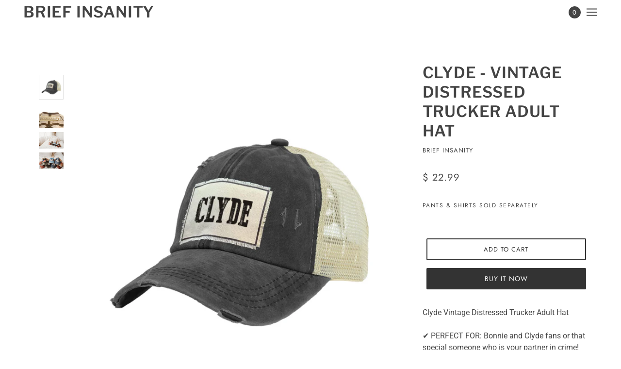

--- FILE ---
content_type: text/html; charset=utf-8
request_url: https://www.briefinsanity.com/products/clyde-distressed-trucker-adult-hat
body_size: 64003
content:
<!doctype html>
<html class="no-js flexbox-gap" lang="en" dir="ltr">
  <head>
    <!-- Maker Theme - Version 8.1.1 by Troop Themes - https://troopthemes.com/ -->

    <meta charset="UTF-8">
    <meta http-equiv="X-UA-Compatible" content="IE=edge">
    <meta name="viewport" content="width=device-width, initial-scale=1.0, maximum-scale=5.0"><meta name="description" content="Clyde Vintage Distressed Trucker Adult Hat ✔ PERFECT FOR: Bonnie and Clyde fans or that special someone who is your partner in crime! ✔ COLOR: Charcoal✔ MATERIAL: Cotton/Polyester blend. Mesh back, Imported, Machine wash✔ SIZE: One size fits most with an adjustable snapback closure✔ COMFORT: The mesh backing helps crea"><link rel="preconnect" href="https://cdn.shopify.com">
    <link rel="preconnect" href="https://fonts.shopifycdn.com">
    <link rel="preconnect" href="https://monorail-edge.shopifysvc.com">

    <link rel="preload" href="//www.briefinsanity.com/cdn/shop/t/55/assets/theme--critical.css?v=10469963878615213611750963456" as="style">
    <link rel="preload" href="//www.briefinsanity.com/cdn/shop/t/55/assets/theme--async.css?v=159539890039945103521750963456" as="style">
    <link rel="preload" href="//www.briefinsanity.com/cdn/shop/t/55/assets/lazysizes.min.js?v=153084990365669432281750963456" as="script"><link rel="canonical" href="https://www.briefinsanity.com/products/clyde-distressed-trucker-adult-hat"><link rel="shortcut icon" href="//www.briefinsanity.com/cdn/shop/files/BriefInsanitySmallLogo.png?v=1725393091&width=32" type="image/png">
      <link rel="apple-touch-icon" href="//www.briefinsanity.com/cdn/shop/files/BriefInsanitySmallLogo.png?v=1725393091&width=180"><title>Clyde - Distressed Trucker Adult Hat | Brief Insanity | Brief Insanity</title><meta property="og:type" content="product" />
  <meta property="og:title" content="Clyde - Vintage Distressed Trucker Adult Hat" /><meta property="og:image" content="http://www.briefinsanity.com/cdn/shop/products/Untitleddesign-2022-06-02T091248.246.png?v=1654183454&width=1200" />
    <meta property="og:image:secure_url" content="https://www.briefinsanity.com/cdn/shop/products/Untitleddesign-2022-06-02T091248.246.png?v=1654183454&width=1200" />
    <meta property="og:image:width" content="1080" />
    <meta property="og:image:height" content="1080" /><meta property="og:image" content="http://www.briefinsanity.com/cdn/shop/files/MESHBACK_c8a59dff-221b-43f6-9c8f-7805612e7164.jpg?v=1711999640&width=1200" />
    <meta property="og:image:secure_url" content="https://www.briefinsanity.com/cdn/shop/files/MESHBACK_c8a59dff-221b-43f6-9c8f-7805612e7164.jpg?v=1711999640&width=1200" />
    <meta property="og:image:width" content="270" />
    <meta property="og:image:height" content="270" /><meta property="og:image" content="http://www.briefinsanity.com/cdn/shop/products/Untitleddesign-2022-11-18T152559.468_fa95ef73-9fbe-4085-ad11-579e481edb2e.png?v=1711999640&width=1200" />
    <meta property="og:image:secure_url" content="https://www.briefinsanity.com/cdn/shop/products/Untitleddesign-2022-11-18T152559.468_fa95ef73-9fbe-4085-ad11-579e481edb2e.png?v=1711999640&width=1200" />
    <meta property="og:image:width" content="2048" />
    <meta property="og:image:height" content="1365" /><meta property="og:price:currency" content="USD" />
  <meta
    property="og:price:amount"
    content="22.99"
  />

  <script type="application/ld+json">
    {
      "@context": "https://schema.org/",
      "@type": "Product",
      "name": "Clyde - Vintage Distressed Trucker Adult Hat",
      "image": ["//www.briefinsanity.com/cdn/shop/products/Untitleddesign-2022-06-02T091248.246.png?v=1654183454&width=1200",
"//www.briefinsanity.com/cdn/shop/files/MESHBACK_c8a59dff-221b-43f6-9c8f-7805612e7164.jpg?v=1711999640&width=1200",
"//www.briefinsanity.com/cdn/shop/products/Untitleddesign-2022-11-18T152559.468_fa95ef73-9fbe-4085-ad11-579e481edb2e.png?v=1711999640&width=1200"
],
      "description": "Clyde Vintage Distressed Trucker Adult Hat ✔ PERFECT FOR: Bonnie and Clyde fans or that special s...",
      "sku": "C28",
      "brand": {
        "@type": "Brand",
        "name": "Brief Insanity"
      },"offers": {
        "@type": "Offer",
        "url": "/products/clyde-distressed-trucker-adult-hat",
        "priceCurrency": "USD",
        "price": "22.99",
        "availability": "https://schema.org/InStock"
      }
    }
  </script><meta property="og:url" content="https://www.briefinsanity.com/products/clyde-distressed-trucker-adult-hat" />
<meta property="og:site_name" content="Brief Insanity" />
<meta property="og:description" content="Clyde Vintage Distressed Trucker Adult Hat ✔ PERFECT FOR: Bonnie and Clyde fans or that special someone who is your partner in crime! ✔ COLOR: Charcoal✔ MATERIAL: Cotton/Polyester blend. Mesh back, Imported, Machine wash✔ SIZE: One size fits most with an adjustable snapback closure✔ COMFORT: The mesh backing helps crea" /><meta name="twitter:card" content="summary" />
<meta name="twitter:description" content="Clyde Vintage Distressed Trucker Adult Hat ✔ PERFECT FOR: Bonnie and Clyde fans or that special someone who is your partner in crime! ✔ COLOR: Charcoal✔ MATERIAL: Cotton/Polyester blend. Mesh back, Imported, Machine wash✔ SIZE: One size fits most with an adjustable snapback closure✔ COMFORT: The mesh backing helps crea" /><meta name="twitter:title" content="Clyde - Vintage Distressed Trucker Adult Hat" /><meta
      name="twitter:image"
      content="https://www.briefinsanity.com/cdn/shop/products/Untitleddesign-2022-06-02T091248.246.png?v=1654183454&width=480"
    /><style>@font-face {
  font-family: "Libre Franklin";
  font-weight: 600;
  font-style: normal;
  font-display: swap;
  src: url("//www.briefinsanity.com/cdn/fonts/libre_franklin/librefranklin_n6.c976b0b721ea92417572301ef17640150832a2b9.woff2") format("woff2"),
       url("//www.briefinsanity.com/cdn/fonts/libre_franklin/librefranklin_n6.bb41783c980fb0a0dad0f0403cbcc7159efe6030.woff") format("woff");
}
@font-face {
  font-family: "Libre Franklin";
  font-weight: 400;
  font-style: normal;
  font-display: swap;
  src: url("//www.briefinsanity.com/cdn/fonts/libre_franklin/librefranklin_n4.a9b0508e1ffb743a0fd6d0614768959c54a27d86.woff2") format("woff2"),
       url("//www.briefinsanity.com/cdn/fonts/libre_franklin/librefranklin_n4.948f6f27caf8552b1a9560176e3f14eeb2c6f202.woff") format("woff");
}
@font-face {
  font-family: Jost;
  font-weight: 400;
  font-style: normal;
  font-display: swap;
  src: url("//www.briefinsanity.com/cdn/fonts/jost/jost_n4.d47a1b6347ce4a4c9f437608011273009d91f2b7.woff2") format("woff2"),
       url("//www.briefinsanity.com/cdn/fonts/jost/jost_n4.791c46290e672b3f85c3d1c651ef2efa3819eadd.woff") format("woff");
}
@font-face {
  font-family: Jost;
  font-weight: 700;
  font-style: normal;
  font-display: swap;
  src: url("//www.briefinsanity.com/cdn/fonts/jost/jost_n7.921dc18c13fa0b0c94c5e2517ffe06139c3615a3.woff2") format("woff2"),
       url("//www.briefinsanity.com/cdn/fonts/jost/jost_n7.cbfc16c98c1e195f46c536e775e4e959c5f2f22b.woff") format("woff");
}
@font-face {
  font-family: Roboto;
  font-weight: 400;
  font-style: normal;
  font-display: swap;
  src: url("//www.briefinsanity.com/cdn/fonts/roboto/roboto_n4.2019d890f07b1852f56ce63ba45b2db45d852cba.woff2") format("woff2"),
       url("//www.briefinsanity.com/cdn/fonts/roboto/roboto_n4.238690e0007583582327135619c5f7971652fa9d.woff") format("woff");
}
@font-face {
  font-family: Roboto;
  font-weight: 700;
  font-style: normal;
  font-display: swap;
  src: url("//www.briefinsanity.com/cdn/fonts/roboto/roboto_n7.f38007a10afbbde8976c4056bfe890710d51dec2.woff2") format("woff2"),
       url("//www.briefinsanity.com/cdn/fonts/roboto/roboto_n7.94bfdd3e80c7be00e128703d245c207769d763f9.woff") format("woff");
}
@font-face {
  font-family: Roboto;
  font-weight: 400;
  font-style: italic;
  font-display: swap;
  src: url("//www.briefinsanity.com/cdn/fonts/roboto/roboto_i4.57ce898ccda22ee84f49e6b57ae302250655e2d4.woff2") format("woff2"),
       url("//www.briefinsanity.com/cdn/fonts/roboto/roboto_i4.b21f3bd061cbcb83b824ae8c7671a82587b264bf.woff") format("woff");
}
@font-face {
  font-family: Roboto;
  font-weight: 700;
  font-style: italic;
  font-display: swap;
  src: url("//www.briefinsanity.com/cdn/fonts/roboto/roboto_i7.7ccaf9410746f2c53340607c42c43f90a9005937.woff2") format("woff2"),
       url("//www.briefinsanity.com/cdn/fonts/roboto/roboto_i7.49ec21cdd7148292bffea74c62c0df6e93551516.woff") format("woff");
}
</style><style>
  :root {
    --font--featured-heading--size: 64px;
    --font--section-heading--size: 32px;
    --font--block-heading--size: 24px;
    --font--heading--uppercase: uppercase;
    --font--paragraph--size: 16px;

    --font--heading--family: "Libre Franklin", sans-serif;
    --font--heading--weight: 600;
    --font--heading--normal-weight: 400;
    --font--heading--style: normal;

    --font--accent--family: Jost, sans-serif;
    --font--accent--weight: 400;
    --font--accent--style: normal;
    --font--accent--size: 13px;

    --font--paragraph--family: Roboto, sans-serif;
    --font--paragraph--weight: 400;
    --font--paragraph--style: normal;
    --font--bolder-paragraph--weight: 700;
  }
</style><style>
  :root {
    --color--accent-1: #83d2ff;
    --color--accent-2: #00a3ff;
    --bg-color--light: #f7f7f7;
    --bg-color--dark: #222222;
    --bg-color--body: #ffffff;
    --color--body: #444444;
    --color--body--light: #747474;
    --color--alternative: #ffffff;
    --color--button: #ffffff;
    --bdr-color--button: #ffffff;
    --bg-color--button: #333333;
    --bdr-color--general: #e0e0e0;
    --bdr-color--badge: rgba(0, 0, 0, 0.05);
    --bg-color--textbox: #fff;
    --bg-color--panel: #f7f7f7;

    --color--border-disabled: #d2d2d2;
    --color--button-disabled: #b9b9b9;
    --color--links--hover: var(--color--body--light);
    --color--success: #4caf50;
    --color--fail: #d32f2f;
    --color--stars: black;

    /* shop pay */
    --payment-terms-background-color: #ffffff;

    /* js helpers */
    --sticky-offset: 0px;
  }
</style><style></style><script>
  var theme = theme || {};
  theme.libraries = theme.libraries || {};
  theme.local_storage = theme.local_storage || {};
  theme.settings = theme.settings || {};
  theme.scripts = theme.scripts || {};
  theme.styles = theme.styles || {};
  theme.swatches = theme.swatches || {};
  theme.translations = theme.translations || {};
  theme.urls = theme.urls || {};

  theme.libraries.masonry = '//www.briefinsanity.com/cdn/shop/t/55/assets/masonry.min.js?v=153413113355937702121750963456';
  theme.libraries.swipe = '//www.briefinsanity.com/cdn/shop/t/55/assets/swipe-listener.min.js?v=123039615894270182531750963456';
  theme.libraries.plyr = 'https://cdn.shopify.com/shopifycloud/plyr/v2.0/shopify-plyr';
  theme.libraries.vimeo = 'https://player.vimeo.com/api/player.js';
  theme.libraries.youtube = 'https://www.youtube.com/iframe_api';

  theme.local_storage.collection_layout = 'maker_collection_layout';
  theme.local_storage.popup = 'maker_popup'
  theme.local_storage.recent_products = 'maker_recently_viewed';
  theme.local_storage.search_layout = 'maker_search_layout';

  theme.settings.cart_type = 'drawer';
  theme.settings.money_format = "$ {{amount}}";

  theme.translations.add_to_cart = 'Add to Cart';
  theme.translations.cart_subtotal = 'Subtotal';
  theme.translations.mailing_list_success_message = 'Thanks for signing up!';
  theme.translations.out_of_stock = 'Out of stock';
  theme.translations.unavailable = 'Unavailable';
  theme.translations.url_copied = 'Link copied to clipboard';
  theme.translations.low_in_stock = {
    one: 'Only 1 item left',
    other: 'Only 2 items left'
  };

  theme.urls.all_products_collection = '/collections/all';
  theme.urls.cart = '/cart';
  theme.urls.cart_add = '/cart/add';
  theme.urls.cart_change = '/cart/change';
  theme.urls.cart_update = '/cart/update';
  theme.urls.product_recommendations = '/recommendations/products';
  theme.urls.predictive_search = '/search/suggest';
  theme.urls.search = '/search';

  
    theme.urls.root = '';
  

          theme.swatches['yellow-green'] = '#9acd32';
        

          theme.swatches['red'] = 'rgb(139,0,0)';
        

          theme.swatches['orange'] = 'orange.PNG';
        

          theme.swatches['stealth-grey'] = '//www.briefinsanity.com/cdn/shop/files/stealth-grey_100x.jpg?v=3510';
        
// LazySizes
  window.lazySizesConfig = window.lazySizesConfig || {};
  window.lazySizesConfig.expand = 1200;
  window.lazySizesConfig.loadMode = 3;
  window.lazySizesConfig.ricTimeout = 50;
</script>

<script>
  String.prototype.handleize = function () {
    return this.toLowerCase().replace(/[^a-z0-9]+/g, '-').replace(/-+/g, '-').replace(/^-|-$/g, '');
  };

  // Element extended methods
  Element.prototype.trigger = window.trigger = function(event, data = null) {
    const event_obj = data == null ? new Event(event) : new CustomEvent(event, { detail: data });
    this.dispatchEvent(event_obj);
  };

  Element.prototype.on = window.on = function(events, callback, options) {
    // save the namespaces on the element itself
    if (!this.namespaces) this.namespaces = {};

    events.split(' ').forEach(event => {
      this.namespaces[event] = callback;
      this.addEventListener(event.split('.')[0], callback, options);
    });
    return this;
  };

  Element.prototype.off = window.off = function(events) {
    if (!this.namespaces) return;

    events.split(' ').forEach(event => {
      this.removeEventListener(event.split('.')[0], this.namespaces[event]);
      delete this.namespaces[event];
    });
    return this;
  };

  Element.prototype.index = function() {
    return [...this.parentNode.children].indexOf(this);
  };

  Element.prototype.offset = function() {
    const rect = this.getBoundingClientRect();

    return {
      top: rect.top + window.pageYOffset,
      left: rect.left + window.pageXOffset
    };
  };

  Element.prototype.setStyles = function(styles = {}) {
    for (const property in styles) this.style[property] = styles[property];
    return this;
  }

  Element.prototype.remove = function() {
    return this.parentNode.removeChild(this);
  };

  // NodeList & Array extended methods
  NodeList.prototype.on = Array.prototype.on = function(events, callback, options) {
    this.forEach(element => {
      // save the namespaces on the element itself
      if (!element.namespaces) element.namespaces = {};

      events.split(' ').forEach(event => {
        element.namespaces[event] = callback;
        element.addEventListener(event.split('.')[0], callback, options);
      });
    });
  };

  NodeList.prototype.off = Array.prototype.off = function(events) {
    this.forEach(element => {
      if (!element.namespaces) return;

      events.split(' ').forEach(event => {
        element.removeEventListener(event.split('.')[0], element.namespaces[event]);
        delete element.namespaces[event];
      });
    });
  };

  NodeList.prototype.not = Array.prototype.not = function(arr_like_obj) {
    // this always returns an Array
    const new_array_of_elements = [];
    if (arr_like_obj instanceof HTMLElement) arr_like_obj = [arr_like_obj];

    this.forEach(element => {
      if (![...arr_like_obj].includes(element)) new_array_of_elements.push(element);
    });

    return new_array_of_elements;
  };

  // this global method is necessary for the youtube API, we can't use our own callback in this case
  // https://developers.google.com/youtube/iframe_api_reference#Requirements
  function onYouTubeIframeAPIReady() {
    window.trigger('theme:youtube:apiReady');
  }

  // Utility methods
  theme.utils = new class Utilities {
    constructor() {
      this.isTouchDevice = window.matchMedia('(pointer: coarse)').matches;this.updateRecentProducts('clyde-distressed-trucker-adult-hat');}

    formatMoney(raw_amount) {
      const num_decimals = theme.settings.money_format.includes('no_decimals') ? 0 : 2;
      const locale = theme.settings.money_format.includes('comma') ? 'de-DE' : 'en-US';

      const formatter = Intl.NumberFormat(locale, {
        minimumFractionDigits: num_decimals,
        maximumFractionDigits: num_decimals
      });

      const formatted_amount = formatter.format(raw_amount / 100);
      
      return theme.settings.money_format.replace(/\{\{\s*(\w+)\s*\}\}/, formatted_amount);
    }

    getHiddenDimensions(element, strip_components = []) {
      const cloned_el = this.parseHtml(element.outerHTML, null, strip_components);
      cloned_el.setStyles({
        display: 'block',
        position: 'absolute',
        padding: element.style.padding,
        visibility: 'hidden',
      })

      element.parentNode ? element.parentNode.appendChild(cloned_el) : document.body.appendChild(cloned_el);
      const { offsetHeight: height, offsetWidth: width } = cloned_el;
      cloned_el.remove();
      return { height, width };
    }

    imagesLoaded(containers, callback, force_load) { // containers can be an element or array of elements
      if (containers instanceof HTMLElement) containers = [containers];

      let images = [], loaded_images = [];
      containers.forEach(container => {
        images = [...images, ...container.querySelectorAll('img, .placeholder--root svg')]
      });

      if (!images.length) {
        callback();
        return;
      }

      const loadImage = image => {
        loaded_images.push(image);
        loaded_images.length === images.length && callback();
      };

      images.forEach(image =>
        image.classList.contains('lazyloaded')
          ? loadImage(image) : image.on('lazyloaded', () => loadImage(image))
      );

      if (force_load) {
        const forceLoad = () => images.forEach(image => window.lazySizes.loader.unveil(image));
        const lazysizes = document.head.querySelector('script[src*="/assets/lazysizes.min.js"]');
        lazysizes.loaded
          ? forceLoad() : window.on('theme:lazySizes:loaded', () => forceLoad());
      }
    }

    libraryLoader(name, url, callback) {
      if (theme.scripts[name] === undefined) {
        theme.scripts[name] = 'requested';
        const script = document.createElement('script');
        script.src = url;
        script.onload = () => {
          theme.scripts[name] = 'loaded';
          callback && callback();
          window.trigger(`theme:${name}:loaded`);
        };
        document.body ? document.body.appendChild(script) : document.head.appendChild(script);
      } else if (callback && theme.scripts[name] === 'requested') {
        window.on(`theme:${name}:loaded`, callback);
      } else if (callback && theme.scripts[name] === 'loaded') callback();
    }

    parseHtml(html_string, selector, strip_components = []) {
      strip_components.forEach(component => { // remove web components so they don't init
        const regex = new RegExp(component, 'g');
        html_string = html_string.replace(regex, 'div')
      });

      const container = document.createElement('div');
      container.innerHTML = html_string;
      return selector ? container.querySelector(selector) : container.querySelector(':scope > *');
    }

    setSwatchColors(inputs = false) {
      if (!inputs) return

      inputs.forEach(input => {
        const swatch = input.nextElementSibling;
        const swatch_color = input.value.handleize();

        if (theme.swatches[swatch_color] === undefined) {
          swatch.style['background-color'] = swatch_color;
        } else if (theme.swatches[swatch_color].indexOf('cdn.shopify.com') > -1) {
          swatch.style['background-image'] = `url(${theme.swatches[swatch_color]})`;
        } else {
          swatch.style['background-color'] = theme.swatches[swatch_color];
        }
      });
    }

    stylesheetLoader(name, url, callback) {
      if (theme.styles[name] === undefined) {
        theme.styles[name] = 'requested';
        const stylesheet = document.createElement('link');
        stylesheet.rel = 'stylesheet';
        stylesheet.href = url;
        stylesheet.onload = () => {
          theme.styles[name] = 'loaded';
          callback && callback();
          window.trigger(`theme:${name}Styles:loaded`);
        }
        document.body ? document.body.appendChild(stylesheet) : document.head.appendChild(stylesheet);
      } else if (callback && theme.styles[name] === 'requested') {
        window.on(`theme:${name}Styles:loaded`, callback);
      } else if (callback && theme.styles[name] === 'loaded') callback();
    }

    getAvailableQuantity(product_id, { id, management, policy, quantity }, requested_quantity) {
      // if inventory isn't tracked we can add items indefinitely
      if (management !== 'shopify' || policy === 'continue') return true;

      const cart_quantity = theme.cart.basket[id] ? theme.cart.basket[id] : 0;
      let quantity_remaining = parseInt(quantity) - cart_quantity;

      if (quantity_remaining <= 0) {
        quantity_remaining = 0;
        window.trigger(`theme:product:${product_id}:updateQuantity`, 1);
      } else if (requested_quantity > quantity_remaining) {
        window.trigger(`theme:product:${product_id}:updateQuantity`, quantity_remaining);
      } else return requested_quantity;

      window.trigger('theme:feedbackBar:quantity', quantity_remaining);
      return false;
    }

    updateRecentProducts(handle) {
      const current_product_arr = [handle];
      const previous_product_str = localStorage.getItem(theme.local_storage.recent_products);
      const max_num_recents_stored = 4;
      let previous_product_arr, current_product_str, newly_visited_product = false;

      // first check if we have existing data or not
      if (previous_product_str) {
        previous_product_arr = JSON.parse(previous_product_str);

        if (previous_product_arr.indexOf(handle) === -1) newly_visited_product = true;
      } else {
        // localStorage accepts strings only, so we'll convert to string and set
        current_product_str = JSON.stringify(current_product_arr);
        localStorage.setItem(theme.local_storage.recent_products, current_product_str);
      }
      if (newly_visited_product) {
        if (previous_product_arr.length === max_num_recents_stored)
          previous_product_arr = previous_product_arr.slice(1);

        current_product_str = JSON.stringify(previous_product_arr.concat(current_product_arr));
        localStorage.setItem(theme.local_storage.recent_products, current_product_str);
      }
    }
  }
</script>
<script type="module">
  import "//www.briefinsanity.com/cdn/shop/t/55/assets/a11y.js?v=87024520441207146071750963456";
  import "//www.briefinsanity.com/cdn/shop/t/55/assets/media-queries.js?v=71639634187374033171750963456";
  import "//www.briefinsanity.com/cdn/shop/t/55/assets/radios.js?v=95698407015915903831750963456";
  import "//www.briefinsanity.com/cdn/shop/t/55/assets/transition.js?v=37854290330505103871750963456";
  import "//www.briefinsanity.com/cdn/shop/t/55/assets/general.js?v=59955297718068211381750963456";
  import "//www.briefinsanity.com/cdn/shop/t/55/assets/tab-order.js?v=32202179289059533031750963456";
  import "//www.briefinsanity.com/cdn/shop/t/55/assets/collapsible-row.js?v=110856763589962202001750963456";
  import "//www.briefinsanity.com/cdn/shop/t/55/assets/disclosure.js?v=120058172797747127321750963456";import "//www.briefinsanity.com/cdn/shop/t/55/assets/y-menu.js?v=105207714253058857401750963456";
    import "//www.briefinsanity.com/cdn/shop/t/55/assets/drawer.js?v=114553732616675757941750963456";
    import "//www.briefinsanity.com/cdn/shop/t/55/assets/cart.js?v=176791890645568373051750963456";import "//www.briefinsanity.com/cdn/shop/t/55/assets/quick-add.js?v=9194242142370013171750963456";
      import "//www.briefinsanity.com/cdn/shop/t/55/assets/product-quantity.js?v=110298665540820991921750963456";
      import "//www.briefinsanity.com/cdn/shop/t/55/assets/product-buy-buttons.js?v=151977144357733575631750963456";import "//www.briefinsanity.com/cdn/shop/t/55/assets/x-menu.js?v=86472635328684464781750963456";import "//www.briefinsanity.com/cdn/shop/t/55/assets/product-media--variants.js?v=119628969142671066791750963456";
    import "//www.briefinsanity.com/cdn/shop/t/55/assets/product-price.js?v=158189426169192202801750963456";
    import "//www.briefinsanity.com/cdn/shop/t/55/assets/product-options.js?v=136768145707927393611750963456";</script><script
      src="//www.briefinsanity.com/cdn/shop/t/55/assets/lazysizes.min.js?v=153084990365669432281750963456"
      async="async"
      onload="this.loaded=true;window.trigger('theme:lazySizes:loaded');"
    ></script><link href="//www.briefinsanity.com/cdn/shop/t/55/assets/theme--critical.css?v=10469963878615213611750963456" rel="stylesheet" media="all">
    <link
      href="//www.briefinsanity.com/cdn/shop/t/55/assets/theme--async.css?v=159539890039945103521750963456"
      rel="stylesheet"
      media="print"
      onload="this.media='all'"
    >

    <noscript>
      <style>
        .layout--template > *,
        .layout--footer-group > *,
        .popup-modal-close,
        .modal--root,
        .modal--window {
          opacity: 1;
        }
      </style>
      <link href="//www.briefinsanity.com/cdn/shop/t/55/assets/theme--async.css?v=159539890039945103521750963456" rel="stylesheet">
    </noscript>

    <script>window.performance && window.performance.mark && window.performance.mark('shopify.content_for_header.start');</script><meta name="google-site-verification" content="9q7q93n43iunLCl_sb1tzDv_J8YafCxZUXxEN7TuO-s">
<meta name="google-site-verification" content="PN40MsYK0xwVp4_6YQJ4OPtZKKjGgRWZPLHmKd9k6F0">
<meta id="shopify-digital-wallet" name="shopify-digital-wallet" content="/6988097/digital_wallets/dialog">
<meta name="shopify-checkout-api-token" content="4c8c658c3167fd5d42a0a8d2379c852f">
<meta id="in-context-paypal-metadata" data-shop-id="6988097" data-venmo-supported="false" data-environment="production" data-locale="en_US" data-paypal-v4="true" data-currency="USD">
<link rel="alternate" type="application/json+oembed" href="https://www.briefinsanity.com/products/clyde-distressed-trucker-adult-hat.oembed">
<script async="async" src="/checkouts/internal/preloads.js?locale=en-US"></script>
<link rel="preconnect" href="https://shop.app" crossorigin="anonymous">
<script async="async" src="https://shop.app/checkouts/internal/preloads.js?locale=en-US&shop_id=6988097" crossorigin="anonymous"></script>
<script id="apple-pay-shop-capabilities" type="application/json">{"shopId":6988097,"countryCode":"US","currencyCode":"USD","merchantCapabilities":["supports3DS"],"merchantId":"gid:\/\/shopify\/Shop\/6988097","merchantName":"Brief Insanity","requiredBillingContactFields":["postalAddress","email","phone"],"requiredShippingContactFields":["postalAddress","email","phone"],"shippingType":"shipping","supportedNetworks":["visa","masterCard","amex","discover","elo","jcb"],"total":{"type":"pending","label":"Brief Insanity","amount":"1.00"},"shopifyPaymentsEnabled":true,"supportsSubscriptions":true}</script>
<script id="shopify-features" type="application/json">{"accessToken":"4c8c658c3167fd5d42a0a8d2379c852f","betas":["rich-media-storefront-analytics"],"domain":"www.briefinsanity.com","predictiveSearch":true,"shopId":6988097,"locale":"en"}</script>
<script>var Shopify = Shopify || {};
Shopify.shop = "minnesota1.myshopify.com";
Shopify.locale = "en";
Shopify.currency = {"active":"USD","rate":"1.0"};
Shopify.country = "US";
Shopify.theme = {"name":"Maker 2025-06-26 (Collection Description SEO HTML)","id":150955589861,"schema_name":"Maker","schema_version":"8.1.1","theme_store_id":765,"role":"main"};
Shopify.theme.handle = "null";
Shopify.theme.style = {"id":null,"handle":null};
Shopify.cdnHost = "www.briefinsanity.com/cdn";
Shopify.routes = Shopify.routes || {};
Shopify.routes.root = "/";</script>
<script type="module">!function(o){(o.Shopify=o.Shopify||{}).modules=!0}(window);</script>
<script>!function(o){function n(){var o=[];function n(){o.push(Array.prototype.slice.apply(arguments))}return n.q=o,n}var t=o.Shopify=o.Shopify||{};t.loadFeatures=n(),t.autoloadFeatures=n()}(window);</script>
<script>
  window.ShopifyPay = window.ShopifyPay || {};
  window.ShopifyPay.apiHost = "shop.app\/pay";
  window.ShopifyPay.redirectState = null;
</script>
<script id="shop-js-analytics" type="application/json">{"pageType":"product"}</script>
<script defer="defer" async type="module" src="//www.briefinsanity.com/cdn/shopifycloud/shop-js/modules/v2/client.init-shop-cart-sync_BN7fPSNr.en.esm.js"></script>
<script defer="defer" async type="module" src="//www.briefinsanity.com/cdn/shopifycloud/shop-js/modules/v2/chunk.common_Cbph3Kss.esm.js"></script>
<script defer="defer" async type="module" src="//www.briefinsanity.com/cdn/shopifycloud/shop-js/modules/v2/chunk.modal_DKumMAJ1.esm.js"></script>
<script type="module">
  await import("//www.briefinsanity.com/cdn/shopifycloud/shop-js/modules/v2/client.init-shop-cart-sync_BN7fPSNr.en.esm.js");
await import("//www.briefinsanity.com/cdn/shopifycloud/shop-js/modules/v2/chunk.common_Cbph3Kss.esm.js");
await import("//www.briefinsanity.com/cdn/shopifycloud/shop-js/modules/v2/chunk.modal_DKumMAJ1.esm.js");

  window.Shopify.SignInWithShop?.initShopCartSync?.({"fedCMEnabled":true,"windoidEnabled":true});

</script>
<script defer="defer" async type="module" src="//www.briefinsanity.com/cdn/shopifycloud/shop-js/modules/v2/client.payment-terms_BxzfvcZJ.en.esm.js"></script>
<script defer="defer" async type="module" src="//www.briefinsanity.com/cdn/shopifycloud/shop-js/modules/v2/chunk.common_Cbph3Kss.esm.js"></script>
<script defer="defer" async type="module" src="//www.briefinsanity.com/cdn/shopifycloud/shop-js/modules/v2/chunk.modal_DKumMAJ1.esm.js"></script>
<script type="module">
  await import("//www.briefinsanity.com/cdn/shopifycloud/shop-js/modules/v2/client.payment-terms_BxzfvcZJ.en.esm.js");
await import("//www.briefinsanity.com/cdn/shopifycloud/shop-js/modules/v2/chunk.common_Cbph3Kss.esm.js");
await import("//www.briefinsanity.com/cdn/shopifycloud/shop-js/modules/v2/chunk.modal_DKumMAJ1.esm.js");

  
</script>
<script>
  window.Shopify = window.Shopify || {};
  if (!window.Shopify.featureAssets) window.Shopify.featureAssets = {};
  window.Shopify.featureAssets['shop-js'] = {"shop-cart-sync":["modules/v2/client.shop-cart-sync_CJVUk8Jm.en.esm.js","modules/v2/chunk.common_Cbph3Kss.esm.js","modules/v2/chunk.modal_DKumMAJ1.esm.js"],"init-fed-cm":["modules/v2/client.init-fed-cm_7Fvt41F4.en.esm.js","modules/v2/chunk.common_Cbph3Kss.esm.js","modules/v2/chunk.modal_DKumMAJ1.esm.js"],"init-shop-email-lookup-coordinator":["modules/v2/client.init-shop-email-lookup-coordinator_Cc088_bR.en.esm.js","modules/v2/chunk.common_Cbph3Kss.esm.js","modules/v2/chunk.modal_DKumMAJ1.esm.js"],"init-windoid":["modules/v2/client.init-windoid_hPopwJRj.en.esm.js","modules/v2/chunk.common_Cbph3Kss.esm.js","modules/v2/chunk.modal_DKumMAJ1.esm.js"],"shop-button":["modules/v2/client.shop-button_B0jaPSNF.en.esm.js","modules/v2/chunk.common_Cbph3Kss.esm.js","modules/v2/chunk.modal_DKumMAJ1.esm.js"],"shop-cash-offers":["modules/v2/client.shop-cash-offers_DPIskqss.en.esm.js","modules/v2/chunk.common_Cbph3Kss.esm.js","modules/v2/chunk.modal_DKumMAJ1.esm.js"],"shop-toast-manager":["modules/v2/client.shop-toast-manager_CK7RT69O.en.esm.js","modules/v2/chunk.common_Cbph3Kss.esm.js","modules/v2/chunk.modal_DKumMAJ1.esm.js"],"init-shop-cart-sync":["modules/v2/client.init-shop-cart-sync_BN7fPSNr.en.esm.js","modules/v2/chunk.common_Cbph3Kss.esm.js","modules/v2/chunk.modal_DKumMAJ1.esm.js"],"init-customer-accounts-sign-up":["modules/v2/client.init-customer-accounts-sign-up_CfPf4CXf.en.esm.js","modules/v2/client.shop-login-button_DeIztwXF.en.esm.js","modules/v2/chunk.common_Cbph3Kss.esm.js","modules/v2/chunk.modal_DKumMAJ1.esm.js"],"pay-button":["modules/v2/client.pay-button_CgIwFSYN.en.esm.js","modules/v2/chunk.common_Cbph3Kss.esm.js","modules/v2/chunk.modal_DKumMAJ1.esm.js"],"init-customer-accounts":["modules/v2/client.init-customer-accounts_DQ3x16JI.en.esm.js","modules/v2/client.shop-login-button_DeIztwXF.en.esm.js","modules/v2/chunk.common_Cbph3Kss.esm.js","modules/v2/chunk.modal_DKumMAJ1.esm.js"],"avatar":["modules/v2/client.avatar_BTnouDA3.en.esm.js"],"init-shop-for-new-customer-accounts":["modules/v2/client.init-shop-for-new-customer-accounts_CsZy_esa.en.esm.js","modules/v2/client.shop-login-button_DeIztwXF.en.esm.js","modules/v2/chunk.common_Cbph3Kss.esm.js","modules/v2/chunk.modal_DKumMAJ1.esm.js"],"shop-follow-button":["modules/v2/client.shop-follow-button_BRMJjgGd.en.esm.js","modules/v2/chunk.common_Cbph3Kss.esm.js","modules/v2/chunk.modal_DKumMAJ1.esm.js"],"checkout-modal":["modules/v2/client.checkout-modal_B9Drz_yf.en.esm.js","modules/v2/chunk.common_Cbph3Kss.esm.js","modules/v2/chunk.modal_DKumMAJ1.esm.js"],"shop-login-button":["modules/v2/client.shop-login-button_DeIztwXF.en.esm.js","modules/v2/chunk.common_Cbph3Kss.esm.js","modules/v2/chunk.modal_DKumMAJ1.esm.js"],"lead-capture":["modules/v2/client.lead-capture_DXYzFM3R.en.esm.js","modules/v2/chunk.common_Cbph3Kss.esm.js","modules/v2/chunk.modal_DKumMAJ1.esm.js"],"shop-login":["modules/v2/client.shop-login_CA5pJqmO.en.esm.js","modules/v2/chunk.common_Cbph3Kss.esm.js","modules/v2/chunk.modal_DKumMAJ1.esm.js"],"payment-terms":["modules/v2/client.payment-terms_BxzfvcZJ.en.esm.js","modules/v2/chunk.common_Cbph3Kss.esm.js","modules/v2/chunk.modal_DKumMAJ1.esm.js"]};
</script>
<script>(function() {
  var isLoaded = false;
  function asyncLoad() {
    if (isLoaded) return;
    isLoaded = true;
    var urls = ["https:\/\/chimpstatic.com\/mcjs-connected\/js\/users\/8bc7e2778b4e8a96927012c69\/888f9f3b80163f7d469a077a4.js?shop=minnesota1.myshopify.com","https:\/\/cdn.shopify.com\/s\/files\/1\/0698\/8097\/t\/17\/assets\/pop_6988097.js?v=1647195255\u0026shop=minnesota1.myshopify.com","\/\/cdn.shopify.com\/proxy\/e5964a9722eece5311398edd1c5a1b25a17ba847a42481e0e66807608c471290\/bingshoppingtool-t2app-prod.trafficmanager.net\/uet\/tracking_script?shop=minnesota1.myshopify.com\u0026sp-cache-control=cHVibGljLCBtYXgtYWdlPTkwMA","https:\/\/cdn.fera.ai\/js\/fera.placeholder.js?shop=minnesota1.myshopify.com","https:\/\/cdn.shopify.com\/s\/files\/1\/0698\/8097\/t\/22\/assets\/subscribe-it.js?v=1667253613\u0026shop=minnesota1.myshopify.com","https:\/\/js.smile.io\/v1\/smile-shopify.js?shop=minnesota1.myshopify.com","https:\/\/cloudsearch-1f874.kxcdn.com\/shopify.js?srp=\/a\/search\u0026filtersEnabled=1\u0026shop=minnesota1.myshopify.com","https:\/\/storage.nfcube.com\/instafeed-07d85f924de4717e07c48325e47b94c9.js?shop=minnesota1.myshopify.com","https:\/\/cdn.hextom.com\/js\/eventpromotionbar.js?shop=minnesota1.myshopify.com","https:\/\/load.fomo.com\/api\/v1\/aZtLmt8A269LH8x2W9xOXA\/load.js?shop=minnesota1.myshopify.com"];
    for (var i = 0; i < urls.length; i++) {
      var s = document.createElement('script');
      s.type = 'text/javascript';
      s.async = true;
      s.src = urls[i];
      var x = document.getElementsByTagName('script')[0];
      x.parentNode.insertBefore(s, x);
    }
  };
  if(window.attachEvent) {
    window.attachEvent('onload', asyncLoad);
  } else {
    window.addEventListener('load', asyncLoad, false);
  }
})();</script>
<script id="__st">var __st={"a":6988097,"offset":-21600,"reqid":"e9784560-e8a1-4fc2-9653-15411055246e-1769900280","pageurl":"www.briefinsanity.com\/products\/clyde-distressed-trucker-adult-hat","u":"b9114d54b47e","p":"product","rtyp":"product","rid":7832973607141};</script>
<script>window.ShopifyPaypalV4VisibilityTracking = true;</script>
<script id="captcha-bootstrap">!function(){'use strict';const t='contact',e='account',n='new_comment',o=[[t,t],['blogs',n],['comments',n],[t,'customer']],c=[[e,'customer_login'],[e,'guest_login'],[e,'recover_customer_password'],[e,'create_customer']],r=t=>t.map((([t,e])=>`form[action*='/${t}']:not([data-nocaptcha='true']) input[name='form_type'][value='${e}']`)).join(','),a=t=>()=>t?[...document.querySelectorAll(t)].map((t=>t.form)):[];function s(){const t=[...o],e=r(t);return a(e)}const i='password',u='form_key',d=['recaptcha-v3-token','g-recaptcha-response','h-captcha-response',i],f=()=>{try{return window.sessionStorage}catch{return}},m='__shopify_v',_=t=>t.elements[u];function p(t,e,n=!1){try{const o=window.sessionStorage,c=JSON.parse(o.getItem(e)),{data:r}=function(t){const{data:e,action:n}=t;return t[m]||n?{data:e,action:n}:{data:t,action:n}}(c);for(const[e,n]of Object.entries(r))t.elements[e]&&(t.elements[e].value=n);n&&o.removeItem(e)}catch(o){console.error('form repopulation failed',{error:o})}}const l='form_type',E='cptcha';function T(t){t.dataset[E]=!0}const w=window,h=w.document,L='Shopify',v='ce_forms',y='captcha';let A=!1;((t,e)=>{const n=(g='f06e6c50-85a8-45c8-87d0-21a2b65856fe',I='https://cdn.shopify.com/shopifycloud/storefront-forms-hcaptcha/ce_storefront_forms_captcha_hcaptcha.v1.5.2.iife.js',D={infoText:'Protected by hCaptcha',privacyText:'Privacy',termsText:'Terms'},(t,e,n)=>{const o=w[L][v],c=o.bindForm;if(c)return c(t,g,e,D).then(n);var r;o.q.push([[t,g,e,D],n]),r=I,A||(h.body.append(Object.assign(h.createElement('script'),{id:'captcha-provider',async:!0,src:r})),A=!0)});var g,I,D;w[L]=w[L]||{},w[L][v]=w[L][v]||{},w[L][v].q=[],w[L][y]=w[L][y]||{},w[L][y].protect=function(t,e){n(t,void 0,e),T(t)},Object.freeze(w[L][y]),function(t,e,n,w,h,L){const[v,y,A,g]=function(t,e,n){const i=e?o:[],u=t?c:[],d=[...i,...u],f=r(d),m=r(i),_=r(d.filter((([t,e])=>n.includes(e))));return[a(f),a(m),a(_),s()]}(w,h,L),I=t=>{const e=t.target;return e instanceof HTMLFormElement?e:e&&e.form},D=t=>v().includes(t);t.addEventListener('submit',(t=>{const e=I(t);if(!e)return;const n=D(e)&&!e.dataset.hcaptchaBound&&!e.dataset.recaptchaBound,o=_(e),c=g().includes(e)&&(!o||!o.value);(n||c)&&t.preventDefault(),c&&!n&&(function(t){try{if(!f())return;!function(t){const e=f();if(!e)return;const n=_(t);if(!n)return;const o=n.value;o&&e.removeItem(o)}(t);const e=Array.from(Array(32),(()=>Math.random().toString(36)[2])).join('');!function(t,e){_(t)||t.append(Object.assign(document.createElement('input'),{type:'hidden',name:u})),t.elements[u].value=e}(t,e),function(t,e){const n=f();if(!n)return;const o=[...t.querySelectorAll(`input[type='${i}']`)].map((({name:t})=>t)),c=[...d,...o],r={};for(const[a,s]of new FormData(t).entries())c.includes(a)||(r[a]=s);n.setItem(e,JSON.stringify({[m]:1,action:t.action,data:r}))}(t,e)}catch(e){console.error('failed to persist form',e)}}(e),e.submit())}));const S=(t,e)=>{t&&!t.dataset[E]&&(n(t,e.some((e=>e===t))),T(t))};for(const o of['focusin','change'])t.addEventListener(o,(t=>{const e=I(t);D(e)&&S(e,y())}));const B=e.get('form_key'),M=e.get(l),P=B&&M;t.addEventListener('DOMContentLoaded',(()=>{const t=y();if(P)for(const e of t)e.elements[l].value===M&&p(e,B);[...new Set([...A(),...v().filter((t=>'true'===t.dataset.shopifyCaptcha))])].forEach((e=>S(e,t)))}))}(h,new URLSearchParams(w.location.search),n,t,e,['guest_login'])})(!0,!0)}();</script>
<script integrity="sha256-4kQ18oKyAcykRKYeNunJcIwy7WH5gtpwJnB7kiuLZ1E=" data-source-attribution="shopify.loadfeatures" defer="defer" src="//www.briefinsanity.com/cdn/shopifycloud/storefront/assets/storefront/load_feature-a0a9edcb.js" crossorigin="anonymous"></script>
<script crossorigin="anonymous" defer="defer" src="//www.briefinsanity.com/cdn/shopifycloud/storefront/assets/shopify_pay/storefront-65b4c6d7.js?v=20250812"></script>
<script data-source-attribution="shopify.dynamic_checkout.dynamic.init">var Shopify=Shopify||{};Shopify.PaymentButton=Shopify.PaymentButton||{isStorefrontPortableWallets:!0,init:function(){window.Shopify.PaymentButton.init=function(){};var t=document.createElement("script");t.src="https://www.briefinsanity.com/cdn/shopifycloud/portable-wallets/latest/portable-wallets.en.js",t.type="module",document.head.appendChild(t)}};
</script>
<script data-source-attribution="shopify.dynamic_checkout.buyer_consent">
  function portableWalletsHideBuyerConsent(e){var t=document.getElementById("shopify-buyer-consent"),n=document.getElementById("shopify-subscription-policy-button");t&&n&&(t.classList.add("hidden"),t.setAttribute("aria-hidden","true"),n.removeEventListener("click",e))}function portableWalletsShowBuyerConsent(e){var t=document.getElementById("shopify-buyer-consent"),n=document.getElementById("shopify-subscription-policy-button");t&&n&&(t.classList.remove("hidden"),t.removeAttribute("aria-hidden"),n.addEventListener("click",e))}window.Shopify?.PaymentButton&&(window.Shopify.PaymentButton.hideBuyerConsent=portableWalletsHideBuyerConsent,window.Shopify.PaymentButton.showBuyerConsent=portableWalletsShowBuyerConsent);
</script>
<script>
  function portableWalletsCleanup(e){e&&e.src&&console.error("Failed to load portable wallets script "+e.src);var t=document.querySelectorAll("shopify-accelerated-checkout .shopify-payment-button__skeleton, shopify-accelerated-checkout-cart .wallet-cart-button__skeleton"),e=document.getElementById("shopify-buyer-consent");for(let e=0;e<t.length;e++)t[e].remove();e&&e.remove()}function portableWalletsNotLoadedAsModule(e){e instanceof ErrorEvent&&"string"==typeof e.message&&e.message.includes("import.meta")&&"string"==typeof e.filename&&e.filename.includes("portable-wallets")&&(window.removeEventListener("error",portableWalletsNotLoadedAsModule),window.Shopify.PaymentButton.failedToLoad=e,"loading"===document.readyState?document.addEventListener("DOMContentLoaded",window.Shopify.PaymentButton.init):window.Shopify.PaymentButton.init())}window.addEventListener("error",portableWalletsNotLoadedAsModule);
</script>

<script type="module" src="https://www.briefinsanity.com/cdn/shopifycloud/portable-wallets/latest/portable-wallets.en.js" onError="portableWalletsCleanup(this)" crossorigin="anonymous"></script>
<script nomodule>
  document.addEventListener("DOMContentLoaded", portableWalletsCleanup);
</script>

<script id='scb4127' type='text/javascript' async='' src='https://www.briefinsanity.com/cdn/shopifycloud/privacy-banner/storefront-banner.js'></script><link id="shopify-accelerated-checkout-styles" rel="stylesheet" media="screen" href="https://www.briefinsanity.com/cdn/shopifycloud/portable-wallets/latest/accelerated-checkout-backwards-compat.css" crossorigin="anonymous">
<style id="shopify-accelerated-checkout-cart">
        #shopify-buyer-consent {
  margin-top: 1em;
  display: inline-block;
  width: 100%;
}

#shopify-buyer-consent.hidden {
  display: none;
}

#shopify-subscription-policy-button {
  background: none;
  border: none;
  padding: 0;
  text-decoration: underline;
  font-size: inherit;
  cursor: pointer;
}

#shopify-subscription-policy-button::before {
  box-shadow: none;
}

      </style>

<script>window.performance && window.performance.mark && window.performance.mark('shopify.content_for_header.end');</script>
  
<script type="text/javascript">
  window.Pop = window.Pop || {};
  window.Pop.common = window.Pop.common || {};
  window.Pop.common.shop = {
    permanent_domain: 'minnesota1.myshopify.com',
    currency: "USD",
    money_format: "$ {{amount}}",
    id: 6988097
  };
  

  window.Pop.common.template = 'product';
  window.Pop.common.cart = {};
  window.Pop.common.vapid_public_key = "BJuXCmrtTK335SuczdNVYrGVtP_WXn4jImChm49st7K7z7e8gxSZUKk4DhUpk8j2Xpiw5G4-ylNbMKLlKkUEU98=";
  window.Pop.global_config = {"asset_urls":{"loy":{},"rev":{},"pu":{"init_js":null},"widgets":{"init_js":"https:\/\/cdn.shopify.com\/s\/files\/1\/0194\/1736\/6592\/t\/1\/assets\/ba_widget_init.js?v=1743185715","modal_js":"https:\/\/cdn.shopify.com\/s\/files\/1\/0194\/1736\/6592\/t\/1\/assets\/ba_widget_modal.js?v=1728041538","modal_css":"https:\/\/cdn.shopify.com\/s\/files\/1\/0194\/1736\/6592\/t\/1\/assets\/ba_widget_modal.css?v=1654723622"},"forms":{},"global":{"helper_js":"https:\/\/cdn.shopify.com\/s\/files\/1\/0194\/1736\/6592\/t\/1\/assets\/ba_pop_tracking.js?v=1704919189"}},"proxy_paths":{"pop":"\/apps\/ba-pop","app_metrics":"\/apps\/ba-pop\/app_metrics","push_subscription":"\/apps\/ba-pop\/push"},"aat":["pop"],"pv":false,"sts":false,"bam":true,"batc":true,"base_money_format":"$ {{amount}}","online_store_version":1,"loy_js_api_enabled":false,"shop":{"id":6988097,"name":"Brief Insanity","domain":"www.briefinsanity.com"}};
  window.Pop.widgets_config = {"id":15536,"active":false,"frequency_limit_amount":1,"frequency_limit_time_unit":"days","background_image":{"position":"none","widget_background_preview_url":""},"initial_state":{"body":"Sign up for updates on new products and promotions","title":"Join the Team Today!","cta_text":"Sign up!","show_email":"true","action_text":"Saving...","footer_text":"You are signing up to receive communication via email and can unsubscribe at any time. Terms \u0026 Conditions Apply.","dismiss_text":"No thanks","email_placeholder":"Email Address","phone_placeholder":"Phone Number"},"success_state":{"body":"Thanks for subscribing. Stay tuned for new arrivals and exclusive promos.","title":"You're In! 🎉","cta_text":"Continue shopping","cta_action":"dismiss","redirect_url":"","open_url_new_tab":"false"},"closed_state":{"action":"close_widget","font_size":"20","action_text":"GET 15% OFF YOUR FIRST ORDER!","display_offset":"63","display_position":"left"},"error_state":{"submit_error":"Sorry, please try again later","invalid_email":"Please enter valid email address!","error_subscribing":"Error subscribing, try again later","already_registered":"You have already registered","invalid_phone_number":"Please enter valid phone number!"},"trigger":{"action":"on_timer","delay_in_seconds":"5"},"colors":{"link_color":"#4FC3F7","sticky_bar_bg":"#000000","cta_font_color":"#fff","body_font_color":"#000","sticky_bar_text":"#fff","background_color":"#fff","error_text_color":"#ff2626","title_font_color":"#000","footer_font_color":"#bbb","dismiss_font_color":"#bbb","cta_background_color":"#000","sticky_coupon_bar_bg":"#000000","error_text_background":"","sticky_coupon_bar_text":"#fff"},"sticky_coupon_bar":{"enabled":"false","message":"Don't forget to use your code"},"display_style":{"font":"Helvetica","size":"regular","align":"center"},"dismissable":true,"has_background":false,"opt_in_channels":["email"],"rules":[],"widget_css":".powered_by_rivo{\n  display: none;\n}\n.ba_widget_main_design {\n  background: #fff;\n}\n.ba_widget_content{text-align: center}\n.ba_widget_parent{\n  font-family: Helvetica;\n}\n.ba_widget_parent.background{\n}\n.ba_widget_left_content{\n}\n.ba_widget_right_content{\n}\n#ba_widget_cta_button:disabled{\n  background: #000cc;\n}\n#ba_widget_cta_button{\n  background: #000;\n  color: #fff;\n}\n#ba_widget_cta_button:after {\n  background: #000e0;\n}\n.ba_initial_state_title, .ba_success_state_title{\n  color: #000;\n}\n.ba_initial_state_body, .ba_success_state_body{\n  color: #000;\n}\n.ba_initial_state_dismiss_text{\n  color: #bbb;\n}\n.ba_initial_state_footer_text, .ba_initial_state_sms_agreement{\n  color: #bbb;\n}\n.ba_widget_error{\n  color: #ff2626;\n  background: ;\n}\n.ba_link_color{\n  color: #4FC3F7;\n}\n","custom_css":null,"logo":"https:\/\/d15d3imw3mjndz.cloudfront.net\/81y1wgmu341dk69pjem1rlmrxmok"};
</script>


<script type="text/javascript">
  

  (function() {
    //Global snippet for Email Popups
    //this is updated automatically - do not edit manually.
    document.addEventListener('DOMContentLoaded', function() {
      function loadScript(src, defer, done) {
        var js = document.createElement('script');
        js.src = src;
        js.defer = defer;
        js.onload = function(){done();};
        js.onerror = function(){
          done(new Error('Failed to load script ' + src));
        };
        document.head.appendChild(js);
      }

      function browserSupportsAllFeatures() {
        return window.Promise && window.fetch && window.Symbol;
      }

      if (browserSupportsAllFeatures()) {
        main();
      } else {
        loadScript('https://cdnjs.cloudflare.com/polyfill/v3/polyfill.min.js?features=Promise,fetch', true, main);
      }

      function loadAppScripts(){
        const popAppEmbedEnabled = document.getElementById("pop-app-embed-init");

        if (window.Pop.global_config.aat.includes("pop") && !popAppEmbedEnabled){
          loadScript(window.Pop.global_config.asset_urls.widgets.init_js, true, function(){});
        }
      }

      function main(err) {
        loadScript(window.Pop.global_config.asset_urls.global.helper_js, false, loadAppScripts);
      }
    });
  })();
</script>

<!-- BEGIN app block: shopify://apps/gorgias-live-chat-helpdesk/blocks/gorgias/a66db725-7b96-4e3f-916e-6c8e6f87aaaa -->
<script defer data-gorgias-loader-chat src="https://config.gorgias.chat/bundle-loader/shopify/minnesota1.myshopify.com"></script>


<script defer data-gorgias-loader-convert  src="https://content.9gtb.com/loader.js"></script>


<script defer data-gorgias-loader-mailto-replace  src="https://config.gorgias.help/api/contact-forms/replace-mailto-script.js?shopName=minnesota1"></script>


<!-- END app block --><!-- BEGIN app block: shopify://apps/preorder-now-pre-order-pq/blocks/app-embed/551fab2c-3af6-4a8f-ba21-736a71cb4540 --><!-- END app block --><!-- BEGIN app block: shopify://apps/klaviyo-email-marketing-sms/blocks/klaviyo-onsite-embed/2632fe16-c075-4321-a88b-50b567f42507 -->












  <script async src="https://static.klaviyo.com/onsite/js/XWUNr3/klaviyo.js?company_id=XWUNr3"></script>
  <script>!function(){if(!window.klaviyo){window._klOnsite=window._klOnsite||[];try{window.klaviyo=new Proxy({},{get:function(n,i){return"push"===i?function(){var n;(n=window._klOnsite).push.apply(n,arguments)}:function(){for(var n=arguments.length,o=new Array(n),w=0;w<n;w++)o[w]=arguments[w];var t="function"==typeof o[o.length-1]?o.pop():void 0,e=new Promise((function(n){window._klOnsite.push([i].concat(o,[function(i){t&&t(i),n(i)}]))}));return e}}})}catch(n){window.klaviyo=window.klaviyo||[],window.klaviyo.push=function(){var n;(n=window._klOnsite).push.apply(n,arguments)}}}}();</script>

  
    <script id="viewed_product">
      if (item == null) {
        var _learnq = _learnq || [];

        var MetafieldReviews = null
        var MetafieldYotpoRating = null
        var MetafieldYotpoCount = null
        var MetafieldLooxRating = null
        var MetafieldLooxCount = null
        var okendoProduct = null
        var okendoProductReviewCount = null
        var okendoProductReviewAverageValue = null
        try {
          // The following fields are used for Customer Hub recently viewed in order to add reviews.
          // This information is not part of __kla_viewed. Instead, it is part of __kla_viewed_reviewed_items
          MetafieldReviews = {};
          MetafieldYotpoRating = null
          MetafieldYotpoCount = null
          MetafieldLooxRating = null
          MetafieldLooxCount = null

          okendoProduct = null
          // If the okendo metafield is not legacy, it will error, which then requires the new json formatted data
          if (okendoProduct && 'error' in okendoProduct) {
            okendoProduct = null
          }
          okendoProductReviewCount = okendoProduct ? okendoProduct.reviewCount : null
          okendoProductReviewAverageValue = okendoProduct ? okendoProduct.reviewAverageValue : null
        } catch (error) {
          console.error('Error in Klaviyo onsite reviews tracking:', error);
        }

        var item = {
          Name: "Clyde - Vintage Distressed Trucker Adult Hat",
          ProductID: 7832973607141,
          Categories: ["All Products","Distressed Vintage Trucker Hats","Hats","Iconic Prints","Non-Clearance Products"],
          ImageURL: "https://www.briefinsanity.com/cdn/shop/products/Untitleddesign-2022-06-02T091248.246_grande.png?v=1654183454",
          URL: "https://www.briefinsanity.com/products/clyde-distressed-trucker-adult-hat",
          Brand: "Brief Insanity",
          Price: "$ 22.99",
          Value: "22.99",
          CompareAtPrice: "$ 0.00"
        };
        _learnq.push(['track', 'Viewed Product', item]);
        _learnq.push(['trackViewedItem', {
          Title: item.Name,
          ItemId: item.ProductID,
          Categories: item.Categories,
          ImageUrl: item.ImageURL,
          Url: item.URL,
          Metadata: {
            Brand: item.Brand,
            Price: item.Price,
            Value: item.Value,
            CompareAtPrice: item.CompareAtPrice
          },
          metafields:{
            reviews: MetafieldReviews,
            yotpo:{
              rating: MetafieldYotpoRating,
              count: MetafieldYotpoCount,
            },
            loox:{
              rating: MetafieldLooxRating,
              count: MetafieldLooxCount,
            },
            okendo: {
              rating: okendoProductReviewAverageValue,
              count: okendoProductReviewCount,
            }
          }
        }]);
      }
    </script>
  




  <script>
    window.klaviyoReviewsProductDesignMode = false
  </script>



  <!-- BEGIN app snippet: customer-hub-data --><script>
  if (!window.customerHub) {
    window.customerHub = {};
  }
  window.customerHub.storefrontRoutes = {
    login: "/account/login?return_url=%2F%23k-hub",
    register: "/account/register?return_url=%2F%23k-hub",
    logout: "/account/logout",
    profile: "/account",
    addresses: "/account/addresses",
  };
  
  window.customerHub.userId = null;
  
  window.customerHub.storeDomain = "minnesota1.myshopify.com";

  
    window.customerHub.activeProduct = {
      name: "Clyde - Vintage Distressed Trucker Adult Hat",
      category: null,
      imageUrl: "https://www.briefinsanity.com/cdn/shop/products/Untitleddesign-2022-06-02T091248.246_grande.png?v=1654183454",
      id: "7832973607141",
      link: "https://www.briefinsanity.com/products/clyde-distressed-trucker-adult-hat",
      variants: [
        
          {
            id: "42985439264997",
            
            imageUrl: null,
            
            price: "2299",
            currency: "USD",
            availableForSale: true,
            title: "Default Title",
          },
        
      ],
    };
    window.customerHub.activeProduct.variants.forEach((variant) => {
        
        variant.price = `${variant.price.slice(0, -2)}.${variant.price.slice(-2)}`;
    });
  

  
    window.customerHub.storeLocale = {
        currentLanguage: 'en',
        currentCountry: 'US',
        availableLanguages: [
          
            {
              iso_code: 'en',
              endonym_name: 'English'
            }
          
        ],
        availableCountries: [
          
            {
              iso_code: 'AF',
              name: 'Afghanistan',
              currency_code: 'USD'
            },
          
            {
              iso_code: 'AX',
              name: 'Åland Islands',
              currency_code: 'USD'
            },
          
            {
              iso_code: 'AL',
              name: 'Albania',
              currency_code: 'USD'
            },
          
            {
              iso_code: 'DZ',
              name: 'Algeria',
              currency_code: 'USD'
            },
          
            {
              iso_code: 'AD',
              name: 'Andorra',
              currency_code: 'USD'
            },
          
            {
              iso_code: 'AO',
              name: 'Angola',
              currency_code: 'USD'
            },
          
            {
              iso_code: 'AI',
              name: 'Anguilla',
              currency_code: 'USD'
            },
          
            {
              iso_code: 'AG',
              name: 'Antigua &amp; Barbuda',
              currency_code: 'USD'
            },
          
            {
              iso_code: 'AR',
              name: 'Argentina',
              currency_code: 'USD'
            },
          
            {
              iso_code: 'AM',
              name: 'Armenia',
              currency_code: 'USD'
            },
          
            {
              iso_code: 'AW',
              name: 'Aruba',
              currency_code: 'USD'
            },
          
            {
              iso_code: 'AC',
              name: 'Ascension Island',
              currency_code: 'USD'
            },
          
            {
              iso_code: 'AU',
              name: 'Australia',
              currency_code: 'USD'
            },
          
            {
              iso_code: 'AT',
              name: 'Austria',
              currency_code: 'USD'
            },
          
            {
              iso_code: 'AZ',
              name: 'Azerbaijan',
              currency_code: 'USD'
            },
          
            {
              iso_code: 'BS',
              name: 'Bahamas',
              currency_code: 'USD'
            },
          
            {
              iso_code: 'BH',
              name: 'Bahrain',
              currency_code: 'USD'
            },
          
            {
              iso_code: 'BD',
              name: 'Bangladesh',
              currency_code: 'USD'
            },
          
            {
              iso_code: 'BB',
              name: 'Barbados',
              currency_code: 'USD'
            },
          
            {
              iso_code: 'BY',
              name: 'Belarus',
              currency_code: 'USD'
            },
          
            {
              iso_code: 'BE',
              name: 'Belgium',
              currency_code: 'USD'
            },
          
            {
              iso_code: 'BZ',
              name: 'Belize',
              currency_code: 'USD'
            },
          
            {
              iso_code: 'BJ',
              name: 'Benin',
              currency_code: 'USD'
            },
          
            {
              iso_code: 'BM',
              name: 'Bermuda',
              currency_code: 'USD'
            },
          
            {
              iso_code: 'BT',
              name: 'Bhutan',
              currency_code: 'USD'
            },
          
            {
              iso_code: 'BO',
              name: 'Bolivia',
              currency_code: 'USD'
            },
          
            {
              iso_code: 'BA',
              name: 'Bosnia &amp; Herzegovina',
              currency_code: 'USD'
            },
          
            {
              iso_code: 'BW',
              name: 'Botswana',
              currency_code: 'USD'
            },
          
            {
              iso_code: 'BR',
              name: 'Brazil',
              currency_code: 'USD'
            },
          
            {
              iso_code: 'IO',
              name: 'British Indian Ocean Territory',
              currency_code: 'USD'
            },
          
            {
              iso_code: 'VG',
              name: 'British Virgin Islands',
              currency_code: 'USD'
            },
          
            {
              iso_code: 'BN',
              name: 'Brunei',
              currency_code: 'USD'
            },
          
            {
              iso_code: 'BG',
              name: 'Bulgaria',
              currency_code: 'USD'
            },
          
            {
              iso_code: 'BF',
              name: 'Burkina Faso',
              currency_code: 'USD'
            },
          
            {
              iso_code: 'BI',
              name: 'Burundi',
              currency_code: 'USD'
            },
          
            {
              iso_code: 'KH',
              name: 'Cambodia',
              currency_code: 'USD'
            },
          
            {
              iso_code: 'CM',
              name: 'Cameroon',
              currency_code: 'USD'
            },
          
            {
              iso_code: 'CA',
              name: 'Canada',
              currency_code: 'USD'
            },
          
            {
              iso_code: 'CV',
              name: 'Cape Verde',
              currency_code: 'USD'
            },
          
            {
              iso_code: 'BQ',
              name: 'Caribbean Netherlands',
              currency_code: 'USD'
            },
          
            {
              iso_code: 'KY',
              name: 'Cayman Islands',
              currency_code: 'USD'
            },
          
            {
              iso_code: 'CF',
              name: 'Central African Republic',
              currency_code: 'USD'
            },
          
            {
              iso_code: 'TD',
              name: 'Chad',
              currency_code: 'USD'
            },
          
            {
              iso_code: 'CL',
              name: 'Chile',
              currency_code: 'USD'
            },
          
            {
              iso_code: 'CN',
              name: 'China',
              currency_code: 'USD'
            },
          
            {
              iso_code: 'CX',
              name: 'Christmas Island',
              currency_code: 'USD'
            },
          
            {
              iso_code: 'CC',
              name: 'Cocos (Keeling) Islands',
              currency_code: 'USD'
            },
          
            {
              iso_code: 'CO',
              name: 'Colombia',
              currency_code: 'USD'
            },
          
            {
              iso_code: 'KM',
              name: 'Comoros',
              currency_code: 'USD'
            },
          
            {
              iso_code: 'CG',
              name: 'Congo - Brazzaville',
              currency_code: 'USD'
            },
          
            {
              iso_code: 'CD',
              name: 'Congo - Kinshasa',
              currency_code: 'USD'
            },
          
            {
              iso_code: 'CK',
              name: 'Cook Islands',
              currency_code: 'USD'
            },
          
            {
              iso_code: 'CR',
              name: 'Costa Rica',
              currency_code: 'USD'
            },
          
            {
              iso_code: 'CI',
              name: 'Côte d’Ivoire',
              currency_code: 'USD'
            },
          
            {
              iso_code: 'HR',
              name: 'Croatia',
              currency_code: 'USD'
            },
          
            {
              iso_code: 'CW',
              name: 'Curaçao',
              currency_code: 'USD'
            },
          
            {
              iso_code: 'CY',
              name: 'Cyprus',
              currency_code: 'USD'
            },
          
            {
              iso_code: 'CZ',
              name: 'Czechia',
              currency_code: 'USD'
            },
          
            {
              iso_code: 'DK',
              name: 'Denmark',
              currency_code: 'USD'
            },
          
            {
              iso_code: 'DJ',
              name: 'Djibouti',
              currency_code: 'USD'
            },
          
            {
              iso_code: 'DM',
              name: 'Dominica',
              currency_code: 'USD'
            },
          
            {
              iso_code: 'DO',
              name: 'Dominican Republic',
              currency_code: 'USD'
            },
          
            {
              iso_code: 'EC',
              name: 'Ecuador',
              currency_code: 'USD'
            },
          
            {
              iso_code: 'EG',
              name: 'Egypt',
              currency_code: 'USD'
            },
          
            {
              iso_code: 'SV',
              name: 'El Salvador',
              currency_code: 'USD'
            },
          
            {
              iso_code: 'GQ',
              name: 'Equatorial Guinea',
              currency_code: 'USD'
            },
          
            {
              iso_code: 'ER',
              name: 'Eritrea',
              currency_code: 'USD'
            },
          
            {
              iso_code: 'EE',
              name: 'Estonia',
              currency_code: 'USD'
            },
          
            {
              iso_code: 'SZ',
              name: 'Eswatini',
              currency_code: 'USD'
            },
          
            {
              iso_code: 'ET',
              name: 'Ethiopia',
              currency_code: 'USD'
            },
          
            {
              iso_code: 'FK',
              name: 'Falkland Islands',
              currency_code: 'USD'
            },
          
            {
              iso_code: 'FO',
              name: 'Faroe Islands',
              currency_code: 'USD'
            },
          
            {
              iso_code: 'FJ',
              name: 'Fiji',
              currency_code: 'USD'
            },
          
            {
              iso_code: 'FI',
              name: 'Finland',
              currency_code: 'USD'
            },
          
            {
              iso_code: 'FR',
              name: 'France',
              currency_code: 'USD'
            },
          
            {
              iso_code: 'GF',
              name: 'French Guiana',
              currency_code: 'USD'
            },
          
            {
              iso_code: 'PF',
              name: 'French Polynesia',
              currency_code: 'USD'
            },
          
            {
              iso_code: 'TF',
              name: 'French Southern Territories',
              currency_code: 'USD'
            },
          
            {
              iso_code: 'GA',
              name: 'Gabon',
              currency_code: 'USD'
            },
          
            {
              iso_code: 'GM',
              name: 'Gambia',
              currency_code: 'USD'
            },
          
            {
              iso_code: 'GE',
              name: 'Georgia',
              currency_code: 'USD'
            },
          
            {
              iso_code: 'DE',
              name: 'Germany',
              currency_code: 'USD'
            },
          
            {
              iso_code: 'GH',
              name: 'Ghana',
              currency_code: 'USD'
            },
          
            {
              iso_code: 'GI',
              name: 'Gibraltar',
              currency_code: 'USD'
            },
          
            {
              iso_code: 'GR',
              name: 'Greece',
              currency_code: 'USD'
            },
          
            {
              iso_code: 'GL',
              name: 'Greenland',
              currency_code: 'USD'
            },
          
            {
              iso_code: 'GD',
              name: 'Grenada',
              currency_code: 'USD'
            },
          
            {
              iso_code: 'GP',
              name: 'Guadeloupe',
              currency_code: 'USD'
            },
          
            {
              iso_code: 'GT',
              name: 'Guatemala',
              currency_code: 'USD'
            },
          
            {
              iso_code: 'GG',
              name: 'Guernsey',
              currency_code: 'USD'
            },
          
            {
              iso_code: 'GN',
              name: 'Guinea',
              currency_code: 'USD'
            },
          
            {
              iso_code: 'GW',
              name: 'Guinea-Bissau',
              currency_code: 'USD'
            },
          
            {
              iso_code: 'GY',
              name: 'Guyana',
              currency_code: 'USD'
            },
          
            {
              iso_code: 'HT',
              name: 'Haiti',
              currency_code: 'USD'
            },
          
            {
              iso_code: 'HN',
              name: 'Honduras',
              currency_code: 'USD'
            },
          
            {
              iso_code: 'HK',
              name: 'Hong Kong SAR',
              currency_code: 'USD'
            },
          
            {
              iso_code: 'HU',
              name: 'Hungary',
              currency_code: 'USD'
            },
          
            {
              iso_code: 'IS',
              name: 'Iceland',
              currency_code: 'USD'
            },
          
            {
              iso_code: 'IN',
              name: 'India',
              currency_code: 'USD'
            },
          
            {
              iso_code: 'ID',
              name: 'Indonesia',
              currency_code: 'USD'
            },
          
            {
              iso_code: 'IQ',
              name: 'Iraq',
              currency_code: 'USD'
            },
          
            {
              iso_code: 'IE',
              name: 'Ireland',
              currency_code: 'USD'
            },
          
            {
              iso_code: 'IM',
              name: 'Isle of Man',
              currency_code: 'USD'
            },
          
            {
              iso_code: 'IL',
              name: 'Israel',
              currency_code: 'USD'
            },
          
            {
              iso_code: 'IT',
              name: 'Italy',
              currency_code: 'USD'
            },
          
            {
              iso_code: 'JM',
              name: 'Jamaica',
              currency_code: 'USD'
            },
          
            {
              iso_code: 'JP',
              name: 'Japan',
              currency_code: 'USD'
            },
          
            {
              iso_code: 'JE',
              name: 'Jersey',
              currency_code: 'USD'
            },
          
            {
              iso_code: 'JO',
              name: 'Jordan',
              currency_code: 'USD'
            },
          
            {
              iso_code: 'KZ',
              name: 'Kazakhstan',
              currency_code: 'USD'
            },
          
            {
              iso_code: 'KE',
              name: 'Kenya',
              currency_code: 'USD'
            },
          
            {
              iso_code: 'KI',
              name: 'Kiribati',
              currency_code: 'USD'
            },
          
            {
              iso_code: 'XK',
              name: 'Kosovo',
              currency_code: 'USD'
            },
          
            {
              iso_code: 'KW',
              name: 'Kuwait',
              currency_code: 'USD'
            },
          
            {
              iso_code: 'KG',
              name: 'Kyrgyzstan',
              currency_code: 'USD'
            },
          
            {
              iso_code: 'LA',
              name: 'Laos',
              currency_code: 'USD'
            },
          
            {
              iso_code: 'LV',
              name: 'Latvia',
              currency_code: 'USD'
            },
          
            {
              iso_code: 'LB',
              name: 'Lebanon',
              currency_code: 'USD'
            },
          
            {
              iso_code: 'LS',
              name: 'Lesotho',
              currency_code: 'USD'
            },
          
            {
              iso_code: 'LR',
              name: 'Liberia',
              currency_code: 'USD'
            },
          
            {
              iso_code: 'LY',
              name: 'Libya',
              currency_code: 'USD'
            },
          
            {
              iso_code: 'LI',
              name: 'Liechtenstein',
              currency_code: 'USD'
            },
          
            {
              iso_code: 'LT',
              name: 'Lithuania',
              currency_code: 'USD'
            },
          
            {
              iso_code: 'LU',
              name: 'Luxembourg',
              currency_code: 'USD'
            },
          
            {
              iso_code: 'MO',
              name: 'Macao SAR',
              currency_code: 'USD'
            },
          
            {
              iso_code: 'MG',
              name: 'Madagascar',
              currency_code: 'USD'
            },
          
            {
              iso_code: 'MW',
              name: 'Malawi',
              currency_code: 'USD'
            },
          
            {
              iso_code: 'MY',
              name: 'Malaysia',
              currency_code: 'USD'
            },
          
            {
              iso_code: 'MV',
              name: 'Maldives',
              currency_code: 'USD'
            },
          
            {
              iso_code: 'ML',
              name: 'Mali',
              currency_code: 'USD'
            },
          
            {
              iso_code: 'MT',
              name: 'Malta',
              currency_code: 'USD'
            },
          
            {
              iso_code: 'MQ',
              name: 'Martinique',
              currency_code: 'USD'
            },
          
            {
              iso_code: 'MR',
              name: 'Mauritania',
              currency_code: 'USD'
            },
          
            {
              iso_code: 'MU',
              name: 'Mauritius',
              currency_code: 'USD'
            },
          
            {
              iso_code: 'YT',
              name: 'Mayotte',
              currency_code: 'USD'
            },
          
            {
              iso_code: 'MX',
              name: 'Mexico',
              currency_code: 'USD'
            },
          
            {
              iso_code: 'MD',
              name: 'Moldova',
              currency_code: 'USD'
            },
          
            {
              iso_code: 'MC',
              name: 'Monaco',
              currency_code: 'USD'
            },
          
            {
              iso_code: 'MN',
              name: 'Mongolia',
              currency_code: 'USD'
            },
          
            {
              iso_code: 'ME',
              name: 'Montenegro',
              currency_code: 'USD'
            },
          
            {
              iso_code: 'MS',
              name: 'Montserrat',
              currency_code: 'USD'
            },
          
            {
              iso_code: 'MA',
              name: 'Morocco',
              currency_code: 'USD'
            },
          
            {
              iso_code: 'MZ',
              name: 'Mozambique',
              currency_code: 'USD'
            },
          
            {
              iso_code: 'MM',
              name: 'Myanmar (Burma)',
              currency_code: 'USD'
            },
          
            {
              iso_code: 'NA',
              name: 'Namibia',
              currency_code: 'USD'
            },
          
            {
              iso_code: 'NR',
              name: 'Nauru',
              currency_code: 'USD'
            },
          
            {
              iso_code: 'NP',
              name: 'Nepal',
              currency_code: 'USD'
            },
          
            {
              iso_code: 'NL',
              name: 'Netherlands',
              currency_code: 'USD'
            },
          
            {
              iso_code: 'NC',
              name: 'New Caledonia',
              currency_code: 'USD'
            },
          
            {
              iso_code: 'NZ',
              name: 'New Zealand',
              currency_code: 'USD'
            },
          
            {
              iso_code: 'NI',
              name: 'Nicaragua',
              currency_code: 'USD'
            },
          
            {
              iso_code: 'NE',
              name: 'Niger',
              currency_code: 'USD'
            },
          
            {
              iso_code: 'NG',
              name: 'Nigeria',
              currency_code: 'USD'
            },
          
            {
              iso_code: 'NU',
              name: 'Niue',
              currency_code: 'USD'
            },
          
            {
              iso_code: 'NF',
              name: 'Norfolk Island',
              currency_code: 'USD'
            },
          
            {
              iso_code: 'MK',
              name: 'North Macedonia',
              currency_code: 'USD'
            },
          
            {
              iso_code: 'NO',
              name: 'Norway',
              currency_code: 'USD'
            },
          
            {
              iso_code: 'OM',
              name: 'Oman',
              currency_code: 'USD'
            },
          
            {
              iso_code: 'PK',
              name: 'Pakistan',
              currency_code: 'USD'
            },
          
            {
              iso_code: 'PS',
              name: 'Palestinian Territories',
              currency_code: 'USD'
            },
          
            {
              iso_code: 'PA',
              name: 'Panama',
              currency_code: 'USD'
            },
          
            {
              iso_code: 'PG',
              name: 'Papua New Guinea',
              currency_code: 'USD'
            },
          
            {
              iso_code: 'PY',
              name: 'Paraguay',
              currency_code: 'USD'
            },
          
            {
              iso_code: 'PE',
              name: 'Peru',
              currency_code: 'USD'
            },
          
            {
              iso_code: 'PH',
              name: 'Philippines',
              currency_code: 'USD'
            },
          
            {
              iso_code: 'PN',
              name: 'Pitcairn Islands',
              currency_code: 'USD'
            },
          
            {
              iso_code: 'PL',
              name: 'Poland',
              currency_code: 'USD'
            },
          
            {
              iso_code: 'PT',
              name: 'Portugal',
              currency_code: 'USD'
            },
          
            {
              iso_code: 'QA',
              name: 'Qatar',
              currency_code: 'USD'
            },
          
            {
              iso_code: 'RE',
              name: 'Réunion',
              currency_code: 'USD'
            },
          
            {
              iso_code: 'RO',
              name: 'Romania',
              currency_code: 'USD'
            },
          
            {
              iso_code: 'RU',
              name: 'Russia',
              currency_code: 'USD'
            },
          
            {
              iso_code: 'RW',
              name: 'Rwanda',
              currency_code: 'USD'
            },
          
            {
              iso_code: 'WS',
              name: 'Samoa',
              currency_code: 'USD'
            },
          
            {
              iso_code: 'SM',
              name: 'San Marino',
              currency_code: 'USD'
            },
          
            {
              iso_code: 'ST',
              name: 'São Tomé &amp; Príncipe',
              currency_code: 'USD'
            },
          
            {
              iso_code: 'SA',
              name: 'Saudi Arabia',
              currency_code: 'USD'
            },
          
            {
              iso_code: 'SN',
              name: 'Senegal',
              currency_code: 'USD'
            },
          
            {
              iso_code: 'RS',
              name: 'Serbia',
              currency_code: 'USD'
            },
          
            {
              iso_code: 'SC',
              name: 'Seychelles',
              currency_code: 'USD'
            },
          
            {
              iso_code: 'SL',
              name: 'Sierra Leone',
              currency_code: 'USD'
            },
          
            {
              iso_code: 'SG',
              name: 'Singapore',
              currency_code: 'USD'
            },
          
            {
              iso_code: 'SX',
              name: 'Sint Maarten',
              currency_code: 'USD'
            },
          
            {
              iso_code: 'SK',
              name: 'Slovakia',
              currency_code: 'USD'
            },
          
            {
              iso_code: 'SI',
              name: 'Slovenia',
              currency_code: 'USD'
            },
          
            {
              iso_code: 'SB',
              name: 'Solomon Islands',
              currency_code: 'USD'
            },
          
            {
              iso_code: 'SO',
              name: 'Somalia',
              currency_code: 'USD'
            },
          
            {
              iso_code: 'ZA',
              name: 'South Africa',
              currency_code: 'USD'
            },
          
            {
              iso_code: 'GS',
              name: 'South Georgia &amp; South Sandwich Islands',
              currency_code: 'USD'
            },
          
            {
              iso_code: 'KR',
              name: 'South Korea',
              currency_code: 'USD'
            },
          
            {
              iso_code: 'SS',
              name: 'South Sudan',
              currency_code: 'USD'
            },
          
            {
              iso_code: 'ES',
              name: 'Spain',
              currency_code: 'USD'
            },
          
            {
              iso_code: 'LK',
              name: 'Sri Lanka',
              currency_code: 'USD'
            },
          
            {
              iso_code: 'BL',
              name: 'St. Barthélemy',
              currency_code: 'USD'
            },
          
            {
              iso_code: 'SH',
              name: 'St. Helena',
              currency_code: 'USD'
            },
          
            {
              iso_code: 'KN',
              name: 'St. Kitts &amp; Nevis',
              currency_code: 'USD'
            },
          
            {
              iso_code: 'LC',
              name: 'St. Lucia',
              currency_code: 'USD'
            },
          
            {
              iso_code: 'MF',
              name: 'St. Martin',
              currency_code: 'USD'
            },
          
            {
              iso_code: 'PM',
              name: 'St. Pierre &amp; Miquelon',
              currency_code: 'USD'
            },
          
            {
              iso_code: 'VC',
              name: 'St. Vincent &amp; Grenadines',
              currency_code: 'USD'
            },
          
            {
              iso_code: 'SD',
              name: 'Sudan',
              currency_code: 'USD'
            },
          
            {
              iso_code: 'SR',
              name: 'Suriname',
              currency_code: 'USD'
            },
          
            {
              iso_code: 'SJ',
              name: 'Svalbard &amp; Jan Mayen',
              currency_code: 'USD'
            },
          
            {
              iso_code: 'SE',
              name: 'Sweden',
              currency_code: 'USD'
            },
          
            {
              iso_code: 'CH',
              name: 'Switzerland',
              currency_code: 'USD'
            },
          
            {
              iso_code: 'TW',
              name: 'Taiwan',
              currency_code: 'USD'
            },
          
            {
              iso_code: 'TJ',
              name: 'Tajikistan',
              currency_code: 'USD'
            },
          
            {
              iso_code: 'TZ',
              name: 'Tanzania',
              currency_code: 'USD'
            },
          
            {
              iso_code: 'TH',
              name: 'Thailand',
              currency_code: 'USD'
            },
          
            {
              iso_code: 'TL',
              name: 'Timor-Leste',
              currency_code: 'USD'
            },
          
            {
              iso_code: 'TG',
              name: 'Togo',
              currency_code: 'USD'
            },
          
            {
              iso_code: 'TK',
              name: 'Tokelau',
              currency_code: 'USD'
            },
          
            {
              iso_code: 'TO',
              name: 'Tonga',
              currency_code: 'USD'
            },
          
            {
              iso_code: 'TT',
              name: 'Trinidad &amp; Tobago',
              currency_code: 'USD'
            },
          
            {
              iso_code: 'TA',
              name: 'Tristan da Cunha',
              currency_code: 'USD'
            },
          
            {
              iso_code: 'TN',
              name: 'Tunisia',
              currency_code: 'USD'
            },
          
            {
              iso_code: 'TR',
              name: 'Türkiye',
              currency_code: 'USD'
            },
          
            {
              iso_code: 'TM',
              name: 'Turkmenistan',
              currency_code: 'USD'
            },
          
            {
              iso_code: 'TC',
              name: 'Turks &amp; Caicos Islands',
              currency_code: 'USD'
            },
          
            {
              iso_code: 'TV',
              name: 'Tuvalu',
              currency_code: 'USD'
            },
          
            {
              iso_code: 'UM',
              name: 'U.S. Outlying Islands',
              currency_code: 'USD'
            },
          
            {
              iso_code: 'UG',
              name: 'Uganda',
              currency_code: 'USD'
            },
          
            {
              iso_code: 'UA',
              name: 'Ukraine',
              currency_code: 'USD'
            },
          
            {
              iso_code: 'AE',
              name: 'United Arab Emirates',
              currency_code: 'USD'
            },
          
            {
              iso_code: 'GB',
              name: 'United Kingdom',
              currency_code: 'USD'
            },
          
            {
              iso_code: 'US',
              name: 'United States',
              currency_code: 'USD'
            },
          
            {
              iso_code: 'UY',
              name: 'Uruguay',
              currency_code: 'USD'
            },
          
            {
              iso_code: 'UZ',
              name: 'Uzbekistan',
              currency_code: 'USD'
            },
          
            {
              iso_code: 'VU',
              name: 'Vanuatu',
              currency_code: 'USD'
            },
          
            {
              iso_code: 'VA',
              name: 'Vatican City',
              currency_code: 'USD'
            },
          
            {
              iso_code: 'VE',
              name: 'Venezuela',
              currency_code: 'USD'
            },
          
            {
              iso_code: 'VN',
              name: 'Vietnam',
              currency_code: 'USD'
            },
          
            {
              iso_code: 'WF',
              name: 'Wallis &amp; Futuna',
              currency_code: 'USD'
            },
          
            {
              iso_code: 'EH',
              name: 'Western Sahara',
              currency_code: 'USD'
            },
          
            {
              iso_code: 'YE',
              name: 'Yemen',
              currency_code: 'USD'
            },
          
            {
              iso_code: 'ZM',
              name: 'Zambia',
              currency_code: 'USD'
            },
          
            {
              iso_code: 'ZW',
              name: 'Zimbabwe',
              currency_code: 'USD'
            }
          
        ]
    };
  
</script>
<!-- END app snippet -->





<!-- END app block --><script src="https://cdn.shopify.com/extensions/1aff304a-11ec-47a0-aee1-7f4ae56792d4/tydal-popups-email-pop-ups-4/assets/pop-app-embed.js" type="text/javascript" defer="defer"></script>
<script src="https://cdn.shopify.com/extensions/97f1d596-8c25-4c5e-8e06-739ecf95b005/preorder-now-pre-order-pq-33/assets/prequik.js" type="text/javascript" defer="defer"></script>
<link href="https://cdn.shopify.com/extensions/97f1d596-8c25-4c5e-8e06-739ecf95b005/preorder-now-pre-order-pq-33/assets/cx-prequik.css" rel="stylesheet" type="text/css" media="all">
<script src="https://cdn.shopify.com/extensions/5a0ab0a6-db7e-4f80-b153-6d9f81f91d03/ecom-youtube-card-gallery-22/assets/sdsdfgfg.js" type="text/javascript" defer="defer"></script>
<link href="https://cdn.shopify.com/extensions/5a0ab0a6-db7e-4f80-b153-6d9f81f91d03/ecom-youtube-card-gallery-22/assets/sdsdfgfg.css" rel="stylesheet" type="text/css" media="all">
<script src="https://cdn.shopify.com/extensions/019bc2d0-6182-7c57-a6b2-0b786d3800eb/event-promotion-bar-79/assets/eventpromotionbar.js" type="text/javascript" defer="defer"></script>
<script src="https://cdn.shopify.com/extensions/b41074e5-57a8-4843-a6e6-1cf28f5b384a/appikon-back-in-stock-19/assets/subscribe_it_js.js" type="text/javascript" defer="defer"></script>
<link href="https://monorail-edge.shopifysvc.com" rel="dns-prefetch">
<script>(function(){if ("sendBeacon" in navigator && "performance" in window) {try {var session_token_from_headers = performance.getEntriesByType('navigation')[0].serverTiming.find(x => x.name == '_s').description;} catch {var session_token_from_headers = undefined;}var session_cookie_matches = document.cookie.match(/_shopify_s=([^;]*)/);var session_token_from_cookie = session_cookie_matches && session_cookie_matches.length === 2 ? session_cookie_matches[1] : "";var session_token = session_token_from_headers || session_token_from_cookie || "";function handle_abandonment_event(e) {var entries = performance.getEntries().filter(function(entry) {return /monorail-edge.shopifysvc.com/.test(entry.name);});if (!window.abandonment_tracked && entries.length === 0) {window.abandonment_tracked = true;var currentMs = Date.now();var navigation_start = performance.timing.navigationStart;var payload = {shop_id: 6988097,url: window.location.href,navigation_start,duration: currentMs - navigation_start,session_token,page_type: "product"};window.navigator.sendBeacon("https://monorail-edge.shopifysvc.com/v1/produce", JSON.stringify({schema_id: "online_store_buyer_site_abandonment/1.1",payload: payload,metadata: {event_created_at_ms: currentMs,event_sent_at_ms: currentMs}}));}}window.addEventListener('pagehide', handle_abandonment_event);}}());</script>
<script id="web-pixels-manager-setup">(function e(e,d,r,n,o){if(void 0===o&&(o={}),!Boolean(null===(a=null===(i=window.Shopify)||void 0===i?void 0:i.analytics)||void 0===a?void 0:a.replayQueue)){var i,a;window.Shopify=window.Shopify||{};var t=window.Shopify;t.analytics=t.analytics||{};var s=t.analytics;s.replayQueue=[],s.publish=function(e,d,r){return s.replayQueue.push([e,d,r]),!0};try{self.performance.mark("wpm:start")}catch(e){}var l=function(){var e={modern:/Edge?\/(1{2}[4-9]|1[2-9]\d|[2-9]\d{2}|\d{4,})\.\d+(\.\d+|)|Firefox\/(1{2}[4-9]|1[2-9]\d|[2-9]\d{2}|\d{4,})\.\d+(\.\d+|)|Chrom(ium|e)\/(9{2}|\d{3,})\.\d+(\.\d+|)|(Maci|X1{2}).+ Version\/(15\.\d+|(1[6-9]|[2-9]\d|\d{3,})\.\d+)([,.]\d+|)( \(\w+\)|)( Mobile\/\w+|) Safari\/|Chrome.+OPR\/(9{2}|\d{3,})\.\d+\.\d+|(CPU[ +]OS|iPhone[ +]OS|CPU[ +]iPhone|CPU IPhone OS|CPU iPad OS)[ +]+(15[._]\d+|(1[6-9]|[2-9]\d|\d{3,})[._]\d+)([._]\d+|)|Android:?[ /-](13[3-9]|1[4-9]\d|[2-9]\d{2}|\d{4,})(\.\d+|)(\.\d+|)|Android.+Firefox\/(13[5-9]|1[4-9]\d|[2-9]\d{2}|\d{4,})\.\d+(\.\d+|)|Android.+Chrom(ium|e)\/(13[3-9]|1[4-9]\d|[2-9]\d{2}|\d{4,})\.\d+(\.\d+|)|SamsungBrowser\/([2-9]\d|\d{3,})\.\d+/,legacy:/Edge?\/(1[6-9]|[2-9]\d|\d{3,})\.\d+(\.\d+|)|Firefox\/(5[4-9]|[6-9]\d|\d{3,})\.\d+(\.\d+|)|Chrom(ium|e)\/(5[1-9]|[6-9]\d|\d{3,})\.\d+(\.\d+|)([\d.]+$|.*Safari\/(?![\d.]+ Edge\/[\d.]+$))|(Maci|X1{2}).+ Version\/(10\.\d+|(1[1-9]|[2-9]\d|\d{3,})\.\d+)([,.]\d+|)( \(\w+\)|)( Mobile\/\w+|) Safari\/|Chrome.+OPR\/(3[89]|[4-9]\d|\d{3,})\.\d+\.\d+|(CPU[ +]OS|iPhone[ +]OS|CPU[ +]iPhone|CPU IPhone OS|CPU iPad OS)[ +]+(10[._]\d+|(1[1-9]|[2-9]\d|\d{3,})[._]\d+)([._]\d+|)|Android:?[ /-](13[3-9]|1[4-9]\d|[2-9]\d{2}|\d{4,})(\.\d+|)(\.\d+|)|Mobile Safari.+OPR\/([89]\d|\d{3,})\.\d+\.\d+|Android.+Firefox\/(13[5-9]|1[4-9]\d|[2-9]\d{2}|\d{4,})\.\d+(\.\d+|)|Android.+Chrom(ium|e)\/(13[3-9]|1[4-9]\d|[2-9]\d{2}|\d{4,})\.\d+(\.\d+|)|Android.+(UC? ?Browser|UCWEB|U3)[ /]?(15\.([5-9]|\d{2,})|(1[6-9]|[2-9]\d|\d{3,})\.\d+)\.\d+|SamsungBrowser\/(5\.\d+|([6-9]|\d{2,})\.\d+)|Android.+MQ{2}Browser\/(14(\.(9|\d{2,})|)|(1[5-9]|[2-9]\d|\d{3,})(\.\d+|))(\.\d+|)|K[Aa][Ii]OS\/(3\.\d+|([4-9]|\d{2,})\.\d+)(\.\d+|)/},d=e.modern,r=e.legacy,n=navigator.userAgent;return n.match(d)?"modern":n.match(r)?"legacy":"unknown"}(),u="modern"===l?"modern":"legacy",c=(null!=n?n:{modern:"",legacy:""})[u],f=function(e){return[e.baseUrl,"/wpm","/b",e.hashVersion,"modern"===e.buildTarget?"m":"l",".js"].join("")}({baseUrl:d,hashVersion:r,buildTarget:u}),m=function(e){var d=e.version,r=e.bundleTarget,n=e.surface,o=e.pageUrl,i=e.monorailEndpoint;return{emit:function(e){var a=e.status,t=e.errorMsg,s=(new Date).getTime(),l=JSON.stringify({metadata:{event_sent_at_ms:s},events:[{schema_id:"web_pixels_manager_load/3.1",payload:{version:d,bundle_target:r,page_url:o,status:a,surface:n,error_msg:t},metadata:{event_created_at_ms:s}}]});if(!i)return console&&console.warn&&console.warn("[Web Pixels Manager] No Monorail endpoint provided, skipping logging."),!1;try{return self.navigator.sendBeacon.bind(self.navigator)(i,l)}catch(e){}var u=new XMLHttpRequest;try{return u.open("POST",i,!0),u.setRequestHeader("Content-Type","text/plain"),u.send(l),!0}catch(e){return console&&console.warn&&console.warn("[Web Pixels Manager] Got an unhandled error while logging to Monorail."),!1}}}}({version:r,bundleTarget:l,surface:e.surface,pageUrl:self.location.href,monorailEndpoint:e.monorailEndpoint});try{o.browserTarget=l,function(e){var d=e.src,r=e.async,n=void 0===r||r,o=e.onload,i=e.onerror,a=e.sri,t=e.scriptDataAttributes,s=void 0===t?{}:t,l=document.createElement("script"),u=document.querySelector("head"),c=document.querySelector("body");if(l.async=n,l.src=d,a&&(l.integrity=a,l.crossOrigin="anonymous"),s)for(var f in s)if(Object.prototype.hasOwnProperty.call(s,f))try{l.dataset[f]=s[f]}catch(e){}if(o&&l.addEventListener("load",o),i&&l.addEventListener("error",i),u)u.appendChild(l);else{if(!c)throw new Error("Did not find a head or body element to append the script");c.appendChild(l)}}({src:f,async:!0,onload:function(){if(!function(){var e,d;return Boolean(null===(d=null===(e=window.Shopify)||void 0===e?void 0:e.analytics)||void 0===d?void 0:d.initialized)}()){var d=window.webPixelsManager.init(e)||void 0;if(d){var r=window.Shopify.analytics;r.replayQueue.forEach((function(e){var r=e[0],n=e[1],o=e[2];d.publishCustomEvent(r,n,o)})),r.replayQueue=[],r.publish=d.publishCustomEvent,r.visitor=d.visitor,r.initialized=!0}}},onerror:function(){return m.emit({status:"failed",errorMsg:"".concat(f," has failed to load")})},sri:function(e){var d=/^sha384-[A-Za-z0-9+/=]+$/;return"string"==typeof e&&d.test(e)}(c)?c:"",scriptDataAttributes:o}),m.emit({status:"loading"})}catch(e){m.emit({status:"failed",errorMsg:(null==e?void 0:e.message)||"Unknown error"})}}})({shopId: 6988097,storefrontBaseUrl: "https://www.briefinsanity.com",extensionsBaseUrl: "https://extensions.shopifycdn.com/cdn/shopifycloud/web-pixels-manager",monorailEndpoint: "https://monorail-edge.shopifysvc.com/unstable/produce_batch",surface: "storefront-renderer",enabledBetaFlags: ["2dca8a86"],webPixelsConfigList: [{"id":"1669955813","configuration":"{\"ti\":\"149010102\",\"endpoint\":\"https:\/\/bat.bing.com\/action\/0\"}","eventPayloadVersion":"v1","runtimeContext":"STRICT","scriptVersion":"5ee93563fe31b11d2d65e2f09a5229dc","type":"APP","apiClientId":2997493,"privacyPurposes":["ANALYTICS","MARKETING","SALE_OF_DATA"],"dataSharingAdjustments":{"protectedCustomerApprovalScopes":["read_customer_personal_data"]}},{"id":"1475051749","configuration":"{\"accountID\":\"XWUNr3\",\"webPixelConfig\":\"eyJlbmFibGVBZGRlZFRvQ2FydEV2ZW50cyI6IHRydWV9\"}","eventPayloadVersion":"v1","runtimeContext":"STRICT","scriptVersion":"524f6c1ee37bacdca7657a665bdca589","type":"APP","apiClientId":123074,"privacyPurposes":["ANALYTICS","MARKETING"],"dataSharingAdjustments":{"protectedCustomerApprovalScopes":["read_customer_address","read_customer_email","read_customer_name","read_customer_personal_data","read_customer_phone"]}},{"id":"1351450853","configuration":"{\"backendUrl\":\"https:\\\/\\\/api.fomo.com\",\"shopifyDomain\":\"minnesota1.myshopify.com\",\"clientId\":\"aZtLmt8A269LH8x2W9xOXA\"}","eventPayloadVersion":"v1","runtimeContext":"STRICT","scriptVersion":"5a36e5577ef3e7397a567604d2706232","type":"APP","apiClientId":155003,"privacyPurposes":["ANALYTICS","MARKETING","SALE_OF_DATA"],"dataSharingAdjustments":{"protectedCustomerApprovalScopes":["read_customer_address","read_customer_email","read_customer_name","read_customer_personal_data"]}},{"id":"570163429","configuration":"{\"tagID\":\"2613845468925\"}","eventPayloadVersion":"v1","runtimeContext":"STRICT","scriptVersion":"18031546ee651571ed29edbe71a3550b","type":"APP","apiClientId":3009811,"privacyPurposes":["ANALYTICS","MARKETING","SALE_OF_DATA"],"dataSharingAdjustments":{"protectedCustomerApprovalScopes":["read_customer_address","read_customer_email","read_customer_name","read_customer_personal_data","read_customer_phone"]}},{"id":"490733797","configuration":"{\"config\":\"{\\\"pixel_id\\\":\\\"G-Z95QKHZX4W\\\",\\\"target_country\\\":\\\"US\\\",\\\"gtag_events\\\":[{\\\"type\\\":\\\"begin_checkout\\\",\\\"action_label\\\":\\\"G-Z95QKHZX4W\\\"},{\\\"type\\\":\\\"search\\\",\\\"action_label\\\":\\\"G-Z95QKHZX4W\\\"},{\\\"type\\\":\\\"view_item\\\",\\\"action_label\\\":[\\\"G-Z95QKHZX4W\\\",\\\"MC-BBMKDEM2ZD\\\"]},{\\\"type\\\":\\\"purchase\\\",\\\"action_label\\\":[\\\"G-Z95QKHZX4W\\\",\\\"MC-BBMKDEM2ZD\\\"]},{\\\"type\\\":\\\"page_view\\\",\\\"action_label\\\":[\\\"G-Z95QKHZX4W\\\",\\\"MC-BBMKDEM2ZD\\\"]},{\\\"type\\\":\\\"add_payment_info\\\",\\\"action_label\\\":\\\"G-Z95QKHZX4W\\\"},{\\\"type\\\":\\\"add_to_cart\\\",\\\"action_label\\\":\\\"G-Z95QKHZX4W\\\"}],\\\"enable_monitoring_mode\\\":false}\"}","eventPayloadVersion":"v1","runtimeContext":"OPEN","scriptVersion":"b2a88bafab3e21179ed38636efcd8a93","type":"APP","apiClientId":1780363,"privacyPurposes":[],"dataSharingAdjustments":{"protectedCustomerApprovalScopes":["read_customer_address","read_customer_email","read_customer_name","read_customer_personal_data","read_customer_phone"]}},{"id":"401080549","configuration":"{\"pixelCode\":\"CN0HQUJC77UAS8FSSOI0\"}","eventPayloadVersion":"v1","runtimeContext":"STRICT","scriptVersion":"22e92c2ad45662f435e4801458fb78cc","type":"APP","apiClientId":4383523,"privacyPurposes":["ANALYTICS","MARKETING","SALE_OF_DATA"],"dataSharingAdjustments":{"protectedCustomerApprovalScopes":["read_customer_address","read_customer_email","read_customer_name","read_customer_personal_data","read_customer_phone"]}},{"id":"137724133","configuration":"{\"pixel_id\":\"771753483585539\",\"pixel_type\":\"facebook_pixel\",\"metaapp_system_user_token\":\"-\"}","eventPayloadVersion":"v1","runtimeContext":"OPEN","scriptVersion":"ca16bc87fe92b6042fbaa3acc2fbdaa6","type":"APP","apiClientId":2329312,"privacyPurposes":["ANALYTICS","MARKETING","SALE_OF_DATA"],"dataSharingAdjustments":{"protectedCustomerApprovalScopes":["read_customer_address","read_customer_email","read_customer_name","read_customer_personal_data","read_customer_phone"]}},{"id":"11272421","configuration":"{\"myshopifyDomain\":\"minnesota1.myshopify.com\"}","eventPayloadVersion":"v1","runtimeContext":"STRICT","scriptVersion":"23b97d18e2aa74363140dc29c9284e87","type":"APP","apiClientId":2775569,"privacyPurposes":["ANALYTICS","MARKETING","SALE_OF_DATA"],"dataSharingAdjustments":{"protectedCustomerApprovalScopes":["read_customer_address","read_customer_email","read_customer_name","read_customer_phone","read_customer_personal_data"]}},{"id":"shopify-app-pixel","configuration":"{}","eventPayloadVersion":"v1","runtimeContext":"STRICT","scriptVersion":"0450","apiClientId":"shopify-pixel","type":"APP","privacyPurposes":["ANALYTICS","MARKETING"]},{"id":"shopify-custom-pixel","eventPayloadVersion":"v1","runtimeContext":"LAX","scriptVersion":"0450","apiClientId":"shopify-pixel","type":"CUSTOM","privacyPurposes":["ANALYTICS","MARKETING"]}],isMerchantRequest: false,initData: {"shop":{"name":"Brief Insanity","paymentSettings":{"currencyCode":"USD"},"myshopifyDomain":"minnesota1.myshopify.com","countryCode":"US","storefrontUrl":"https:\/\/www.briefinsanity.com"},"customer":null,"cart":null,"checkout":null,"productVariants":[{"price":{"amount":22.99,"currencyCode":"USD"},"product":{"title":"Clyde - Vintage Distressed Trucker Adult Hat","vendor":"Brief Insanity","id":"7832973607141","untranslatedTitle":"Clyde - Vintage Distressed Trucker Adult Hat","url":"\/products\/clyde-distressed-trucker-adult-hat","type":"Vintage Distressed Trucker Hats"},"id":"42985439264997","image":{"src":"\/\/www.briefinsanity.com\/cdn\/shop\/products\/Untitleddesign-2022-06-02T091248.246.png?v=1654183454"},"sku":"C28","title":"Default Title","untranslatedTitle":"Default Title"}],"purchasingCompany":null},},"https://www.briefinsanity.com/cdn","1d2a099fw23dfb22ep557258f5m7a2edbae",{"modern":"","legacy":""},{"shopId":"6988097","storefrontBaseUrl":"https:\/\/www.briefinsanity.com","extensionBaseUrl":"https:\/\/extensions.shopifycdn.com\/cdn\/shopifycloud\/web-pixels-manager","surface":"storefront-renderer","enabledBetaFlags":"[\"2dca8a86\"]","isMerchantRequest":"false","hashVersion":"1d2a099fw23dfb22ep557258f5m7a2edbae","publish":"custom","events":"[[\"page_viewed\",{}],[\"product_viewed\",{\"productVariant\":{\"price\":{\"amount\":22.99,\"currencyCode\":\"USD\"},\"product\":{\"title\":\"Clyde - Vintage Distressed Trucker Adult Hat\",\"vendor\":\"Brief Insanity\",\"id\":\"7832973607141\",\"untranslatedTitle\":\"Clyde - Vintage Distressed Trucker Adult Hat\",\"url\":\"\/products\/clyde-distressed-trucker-adult-hat\",\"type\":\"Vintage Distressed Trucker Hats\"},\"id\":\"42985439264997\",\"image\":{\"src\":\"\/\/www.briefinsanity.com\/cdn\/shop\/products\/Untitleddesign-2022-06-02T091248.246.png?v=1654183454\"},\"sku\":\"C28\",\"title\":\"Default Title\",\"untranslatedTitle\":\"Default Title\"}}]]"});</script><script>
  window.ShopifyAnalytics = window.ShopifyAnalytics || {};
  window.ShopifyAnalytics.meta = window.ShopifyAnalytics.meta || {};
  window.ShopifyAnalytics.meta.currency = 'USD';
  var meta = {"product":{"id":7832973607141,"gid":"gid:\/\/shopify\/Product\/7832973607141","vendor":"Brief Insanity","type":"Vintage Distressed Trucker Hats","handle":"clyde-distressed-trucker-adult-hat","variants":[{"id":42985439264997,"price":2299,"name":"Clyde - Vintage Distressed Trucker Adult Hat","public_title":null,"sku":"C28"}],"remote":false},"page":{"pageType":"product","resourceType":"product","resourceId":7832973607141,"requestId":"e9784560-e8a1-4fc2-9653-15411055246e-1769900280"}};
  for (var attr in meta) {
    window.ShopifyAnalytics.meta[attr] = meta[attr];
  }
</script>
<script class="analytics">
  (function () {
    var customDocumentWrite = function(content) {
      var jquery = null;

      if (window.jQuery) {
        jquery = window.jQuery;
      } else if (window.Checkout && window.Checkout.$) {
        jquery = window.Checkout.$;
      }

      if (jquery) {
        jquery('body').append(content);
      }
    };

    var hasLoggedConversion = function(token) {
      if (token) {
        return document.cookie.indexOf('loggedConversion=' + token) !== -1;
      }
      return false;
    }

    var setCookieIfConversion = function(token) {
      if (token) {
        var twoMonthsFromNow = new Date(Date.now());
        twoMonthsFromNow.setMonth(twoMonthsFromNow.getMonth() + 2);

        document.cookie = 'loggedConversion=' + token + '; expires=' + twoMonthsFromNow;
      }
    }

    var trekkie = window.ShopifyAnalytics.lib = window.trekkie = window.trekkie || [];
    if (trekkie.integrations) {
      return;
    }
    trekkie.methods = [
      'identify',
      'page',
      'ready',
      'track',
      'trackForm',
      'trackLink'
    ];
    trekkie.factory = function(method) {
      return function() {
        var args = Array.prototype.slice.call(arguments);
        args.unshift(method);
        trekkie.push(args);
        return trekkie;
      };
    };
    for (var i = 0; i < trekkie.methods.length; i++) {
      var key = trekkie.methods[i];
      trekkie[key] = trekkie.factory(key);
    }
    trekkie.load = function(config) {
      trekkie.config = config || {};
      trekkie.config.initialDocumentCookie = document.cookie;
      var first = document.getElementsByTagName('script')[0];
      var script = document.createElement('script');
      script.type = 'text/javascript';
      script.onerror = function(e) {
        var scriptFallback = document.createElement('script');
        scriptFallback.type = 'text/javascript';
        scriptFallback.onerror = function(error) {
                var Monorail = {
      produce: function produce(monorailDomain, schemaId, payload) {
        var currentMs = new Date().getTime();
        var event = {
          schema_id: schemaId,
          payload: payload,
          metadata: {
            event_created_at_ms: currentMs,
            event_sent_at_ms: currentMs
          }
        };
        return Monorail.sendRequest("https://" + monorailDomain + "/v1/produce", JSON.stringify(event));
      },
      sendRequest: function sendRequest(endpointUrl, payload) {
        // Try the sendBeacon API
        if (window && window.navigator && typeof window.navigator.sendBeacon === 'function' && typeof window.Blob === 'function' && !Monorail.isIos12()) {
          var blobData = new window.Blob([payload], {
            type: 'text/plain'
          });

          if (window.navigator.sendBeacon(endpointUrl, blobData)) {
            return true;
          } // sendBeacon was not successful

        } // XHR beacon

        var xhr = new XMLHttpRequest();

        try {
          xhr.open('POST', endpointUrl);
          xhr.setRequestHeader('Content-Type', 'text/plain');
          xhr.send(payload);
        } catch (e) {
          console.log(e);
        }

        return false;
      },
      isIos12: function isIos12() {
        return window.navigator.userAgent.lastIndexOf('iPhone; CPU iPhone OS 12_') !== -1 || window.navigator.userAgent.lastIndexOf('iPad; CPU OS 12_') !== -1;
      }
    };
    Monorail.produce('monorail-edge.shopifysvc.com',
      'trekkie_storefront_load_errors/1.1',
      {shop_id: 6988097,
      theme_id: 150955589861,
      app_name: "storefront",
      context_url: window.location.href,
      source_url: "//www.briefinsanity.com/cdn/s/trekkie.storefront.c59ea00e0474b293ae6629561379568a2d7c4bba.min.js"});

        };
        scriptFallback.async = true;
        scriptFallback.src = '//www.briefinsanity.com/cdn/s/trekkie.storefront.c59ea00e0474b293ae6629561379568a2d7c4bba.min.js';
        first.parentNode.insertBefore(scriptFallback, first);
      };
      script.async = true;
      script.src = '//www.briefinsanity.com/cdn/s/trekkie.storefront.c59ea00e0474b293ae6629561379568a2d7c4bba.min.js';
      first.parentNode.insertBefore(script, first);
    };
    trekkie.load(
      {"Trekkie":{"appName":"storefront","development":false,"defaultAttributes":{"shopId":6988097,"isMerchantRequest":null,"themeId":150955589861,"themeCityHash":"8968525037723776172","contentLanguage":"en","currency":"USD","eventMetadataId":"bf562905-94e0-41c5-8372-c54ec5e62407"},"isServerSideCookieWritingEnabled":true,"monorailRegion":"shop_domain","enabledBetaFlags":["65f19447","b5387b81"]},"Session Attribution":{},"S2S":{"facebookCapiEnabled":false,"source":"trekkie-storefront-renderer","apiClientId":580111}}
    );

    var loaded = false;
    trekkie.ready(function() {
      if (loaded) return;
      loaded = true;

      window.ShopifyAnalytics.lib = window.trekkie;

      var originalDocumentWrite = document.write;
      document.write = customDocumentWrite;
      try { window.ShopifyAnalytics.merchantGoogleAnalytics.call(this); } catch(error) {};
      document.write = originalDocumentWrite;

      window.ShopifyAnalytics.lib.page(null,{"pageType":"product","resourceType":"product","resourceId":7832973607141,"requestId":"e9784560-e8a1-4fc2-9653-15411055246e-1769900280","shopifyEmitted":true});

      var match = window.location.pathname.match(/checkouts\/(.+)\/(thank_you|post_purchase)/)
      var token = match? match[1]: undefined;
      if (!hasLoggedConversion(token)) {
        setCookieIfConversion(token);
        window.ShopifyAnalytics.lib.track("Viewed Product",{"currency":"USD","variantId":42985439264997,"productId":7832973607141,"productGid":"gid:\/\/shopify\/Product\/7832973607141","name":"Clyde - Vintage Distressed Trucker Adult Hat","price":"22.99","sku":"C28","brand":"Brief Insanity","variant":null,"category":"Vintage Distressed Trucker Hats","nonInteraction":true,"remote":false},undefined,undefined,{"shopifyEmitted":true});
      window.ShopifyAnalytics.lib.track("monorail:\/\/trekkie_storefront_viewed_product\/1.1",{"currency":"USD","variantId":42985439264997,"productId":7832973607141,"productGid":"gid:\/\/shopify\/Product\/7832973607141","name":"Clyde - Vintage Distressed Trucker Adult Hat","price":"22.99","sku":"C28","brand":"Brief Insanity","variant":null,"category":"Vintage Distressed Trucker Hats","nonInteraction":true,"remote":false,"referer":"https:\/\/www.briefinsanity.com\/products\/clyde-distressed-trucker-adult-hat"});
      }
    });


        var eventsListenerScript = document.createElement('script');
        eventsListenerScript.async = true;
        eventsListenerScript.src = "//www.briefinsanity.com/cdn/shopifycloud/storefront/assets/shop_events_listener-3da45d37.js";
        document.getElementsByTagName('head')[0].appendChild(eventsListenerScript);

})();</script>
<script
  defer
  src="https://www.briefinsanity.com/cdn/shopifycloud/perf-kit/shopify-perf-kit-3.1.0.min.js"
  data-application="storefront-renderer"
  data-shop-id="6988097"
  data-render-region="gcp-us-central1"
  data-page-type="product"
  data-theme-instance-id="150955589861"
  data-theme-name="Maker"
  data-theme-version="8.1.1"
  data-monorail-region="shop_domain"
  data-resource-timing-sampling-rate="10"
  data-shs="true"
  data-shs-beacon="true"
  data-shs-export-with-fetch="true"
  data-shs-logs-sample-rate="1"
  data-shs-beacon-endpoint="https://www.briefinsanity.com/api/collect"
></script>
</head>

  <body
    class="template--product page--clyde-distressed-trucker-adult-hat-brief-insanity"
    data-theme-id="765"
    data-theme-name="maker"
    data-theme-version="8.1.1">
    <!--[if IE]>
      <div style="text-align:center;padding:72px 16px;">
        Browser unsupported, please update or try an alternative
      </div>
      <style>
        .layout--viewport { display: none; }
      </style>
    <![endif]-->

    <a data-item="a11y-button" href='#main-content'>Skip to main content</a>

    <div class="layout--viewport" data-drawer-status="closed">
      <div class="layout--main-content">
        <header class="layout--header-group"><!-- BEGIN sections: header-group -->
<div id="shopify-section-sections--19545665274085__announcement" class="shopify-section shopify-section-group-header-group"></div><div id="shopify-section-sections--19545665274085__header" class="shopify-section shopify-section-group-header-group section--header"><script type="module">
    import '//www.briefinsanity.com/cdn/shop/t/55/assets/header.js?v=1836734537337116121750963456';
  </script>
<header-root
  class="header--root"
  data-section-id="sections--19545665274085__header"
  data-section-type="header"
  data-background-color="none"
  data-light-text="false">
  <noscript>
    <div class="header--container">
      <div class="header--left-side"><div class="header--logo"><div
  class="logo--root"
  data-type="text"
  itemscope
  itemtype="https://schema.org/Organization"
>
  <a
    class="logo--wrapper"
    href="/"
    title="Brief Insanity"
    itemprop="url"
  ><div class="logo--text" data-item="section-heading">Brief Insanity</div></a>
</div></div><style>
    @media only screen and (min-width: 768px) {
      .x-menu--level-1--container {
        display: flex;
        flex-wrap: wrap;
      }
    }
  </style><x-menu-root
  class="x-menu"
  data-item="nav-text"
  data-x-menu--align=""
  data-x-menu--overlap
  data-x-menu--overlap-parent="1"
  style="display:inline-block;"
><div class="x-menu--overlap-icon">
      <div
        tabindex="0"
        data-drawer-open="left"
        data-drawer-view="menu"
        aria-haspopup="menu"
      ><svg class="icon--root icon--menu" width="22" height="16" viewBox="0 0 22 16" xmlns="http://www.w3.org/2000/svg">
      <path d="M0 2.4V.6h22v1.8H0Zm0 6.584v-1.8h22v1.8H0Zm0 6.584v-1.8h22v1.8H0Z" fill="#000" fill-rule="nonzero" />
    </svg></div>
    </div><ul class="x-menu--level-1--container"><li
        class="x-menu--level-1--link"
        data-x-menu--depth="2"
        data-x-menu--open="false"
        data-state="closed"
        data-link-id="lounge-pants"
      ><a
            href="https://www.briefinsanity.com/collections/pajama-pants"
            aria-haspopup="true"
            aria-expanded="false"
            aria-controls="x-menu--sub-lounge-pants--noscript"
          >
            <span>LOUNGE PANTS</span>&nbsp;<svg class="icon--root icon--chevron-down" width="10" height="6" viewBox="0 0 10 6" xmlns="http://www.w3.org/2000/svg">
      <path d="M5 4.058 8.53.528l.707.707-3.53 3.53L5 5.472.763 1.235 1.47.528 5 4.058Z" fill="#000" fill-rule="nonzero" />
    </svg><svg class="icon--root icon--chevron-up" width="10" height="6" viewBox="0 0 10 6" xmlns="http://www.w3.org/2000/svg">
      <path d="m5 1.942-3.53 3.53-.707-.707 3.53-3.53L5 .528l4.237 4.237-.707.707L5 1.942Z" fill="#000" fill-rule="nonzero" />
    </svg></a><transition-root class="x-menu--level-2--container" id="x-menu--sub-lounge-pants--noscript"><ul class="x-menu--level-2--list"><li
                  class="x-menu--level-2--link"
                  data-link-id="lounge-pants--new"
                  
                    data-x-menu--single-parent="true"
                  
                >
                  <a href="/collections/new">NEW</a></li><li
                  class="x-menu--level-2--link"
                  data-link-id="lounge-pants--valentines-day"
                  
                    data-x-menu--single-parent="true"
                  
                >
                  <a href="/collections/valentines-day">Valentine's Day</a></li><li
                  class="x-menu--level-2--link"
                  data-link-id="lounge-pants--snoopy-peanuts"
                  
                    data-x-menu--single-parent="true"
                  
                >
                  <a href="/collections/snoopy-and-friends">Snoopy Peanuts</a></li><li
                  class="x-menu--level-2--link"
                  data-link-id="lounge-pants--warner-bros-discovery"
                  
                    data-x-menu--single-parent="true"
                  
                >
                  <a href="/collections/warner-brothers-christmas-loungewear">Warner Bros. Discovery</a></li><li
                  class="x-menu--level-2--link"
                  data-link-id="lounge-pants--cats-dogs"
                  
                    data-x-menu--single-parent="true"
                  
                >
                  <a href="/collections/cat-dog-designs">Cats & Dogs</a></li><li
                  class="x-menu--level-2--link"
                  data-link-id="lounge-pants--drinks"
                  
                    data-x-menu--single-parent="true"
                  
                >
                  <a href="/collections/drinks-on-us">Drinks</a></li><li
                  class="x-menu--level-2--link"
                  data-link-id="lounge-pants--all-pajamas"
                  
                    data-x-menu--single-parent="true"
                  
                >
                  <a href="/collections/pajama-pants">All Pajamas</a></li></ul>
          </transition-root></li><li
        class="x-menu--level-1--link"
        data-x-menu--depth="1"
        data-x-menu--open="false"
        data-state="closed"
        data-link-id="snuggle-butt-blankets"
      ><a href="https://www.briefinsanity.com/collections/plush-throw-blankets"><span>SNUGGLE BUTT BLANKETS</span></a></li><li
        class="x-menu--level-1--link"
        data-x-menu--depth="1"
        data-x-menu--open="false"
        data-state="closed"
        data-link-id="boxers"
      ><a href="https://www.briefinsanity.com/collections/boxer-shorts"><span>BOXERS</span></a></li><li
        class="x-menu--level-1--link"
        data-x-menu--depth="2"
        data-x-menu--open="false"
        data-state="closed"
        data-link-id="rusties-hats"
      ><a
            href="https://www.briefinsanity.com/collections/hats"
            aria-haspopup="true"
            aria-expanded="false"
            aria-controls="x-menu--sub-rusties-hats--noscript"
          >
            <span>RUSTIE'S HATS</span>&nbsp;<svg class="icon--root icon--chevron-down" width="10" height="6" viewBox="0 0 10 6" xmlns="http://www.w3.org/2000/svg">
      <path d="M5 4.058 8.53.528l.707.707-3.53 3.53L5 5.472.763 1.235 1.47.528 5 4.058Z" fill="#000" fill-rule="nonzero" />
    </svg><svg class="icon--root icon--chevron-up" width="10" height="6" viewBox="0 0 10 6" xmlns="http://www.w3.org/2000/svg">
      <path d="m5 1.942-3.53 3.53-.707-.707 3.53-3.53L5 .528l4.237 4.237-.707.707L5 1.942Z" fill="#000" fill-rule="nonzero" />
    </svg></a><transition-root class="x-menu--level-2--container" id="x-menu--sub-rusties-hats--noscript"><ul class="x-menu--level-2--list"><li
                  class="x-menu--level-2--link"
                  data-link-id="rusties-hats--unisex-vintage-trucker-hats"
                  
                    data-x-menu--single-parent="true"
                  
                >
                  <a href="/collections/trucker-hats/vintage+trucker-hats+vintage-distressed-trucker-hats+distressed">Unisex Vintage Trucker Hats</a></li><li
                  class="x-menu--level-2--link"
                  data-link-id="rusties-hats--beanies"
                  
                    data-x-menu--single-parent="true"
                  
                >
                  <a href="/collections/beanies/beanies+beanie+cap+winter-hat+winter-cap">Beanies</a></li><li
                  class="x-menu--level-2--link"
                  data-link-id="rusties-hats--kids-hats"
                  
                    data-x-menu--single-parent="true"
                  
                >
                  <a href="/collections/animal-hats">Kids Hats</a></li></ul>
          </transition-root></li><li
        class="x-menu--level-1--link"
        data-x-menu--depth="1"
        data-x-menu--open="false"
        data-state="closed"
        data-link-id="shirts"
      ><a href="https://www.briefinsanity.com/collections/shirts"><span>SHIRTS</span></a></li><li
        class="x-menu--level-1--link"
        data-x-menu--depth="1"
        data-x-menu--open="false"
        data-state="closed"
        data-link-id="hoodies"
      ><a href="/collections/hoodies"><span>HOODIES</span></a></li><li
        class="x-menu--level-1--link"
        data-x-menu--depth="1"
        data-x-menu--open="false"
        data-state="closed"
        data-link-id="kids"
      ><a href="https://www.briefinsanity.com/collections/kids"><span>KIDS</span></a></li><li
        class="x-menu--level-1--link"
        data-x-menu--depth="1"
        data-x-menu--open="false"
        data-state="closed"
        data-link-id="wholesale"
      ><a href="https://www.briefinsanity.com/pages/wholesale"><span>WHOLESALE</span></a></li></ul></x-menu-root></div>
      <div class="header--right-side" data-item="nav-text"><div class="header--search">
            <a data-drawer-open="top" data-drawer-view="search" tabindex="0">Search</a>
          </div><div class="layout--login"><a href="/account/login">Account</a></div><div class="cart-link" data-item="nav-text">
          <a href="/cart">Cart</a>
        </div>
      </div>
    </div>
  </noscript>

  <div class="header--y-menu-for-drawer" style="display:none;"><y-menu-root class="y-menu">
  <ul class="y-menu--level-1--container">
    
<li
        class="y-menu--level-1--link"
        data-item="nav-text"
        data-y-menu--depth="2"
        data-y-menu--open="false"
        data-link-id="lounge-pants"
      ><a
            href="https://www.briefinsanity.com/collections/pajama-pants"
            data-submenu="true"
            aria-haspopup="true"
            aria-expanded="false"
            aria-controls="y-menu--sub-lounge-pants"
          >
            LOUNGE PANTS
<svg class="icon--root icon--chevron-right--small" width="8" height="14" viewBox="0 0 8 14" xmlns="http://www.w3.org/2000/svg">
      <path d="M6.274 7.202.408 1.336l.707-.707 6.573 6.573-.096.096-6.573 6.573-.707-.707 5.962-5.962Z" fill="#000" fill-rule="nonzero" />
    </svg></a><ul
              class="y-menu--level-2--container"
              
                data-y-menu--parent-link="level-2"
              
              id="y-menu--sub-lounge-pants"
            >
              <li class="y-menu--back-link">
                <a href="#"><svg class="icon--root icon--chevron-left--small" width="8" height="14" viewBox="0 0 8 14" xmlns="http://www.w3.org/2000/svg">
      <path d="m1.726 7.298 5.866 5.866-.707.707L.312 7.298l.096-.096L6.981.629l.707.707-5.962 5.962Z" fill="#000" fill-rule="nonzero" />
    </svg> Back</a>
              </li><li class="y-menu--parent-link">
                  <a href="https://www.briefinsanity.com/collections/pajama-pants">LOUNGE PANTS</a>
                </li><li
                  class="y-menu--level-2--link"
                  data-item="nav-text"
                  data-link-id="lounge-pants--new"
                >
                  <a href="/collections/new" data-submenu="true">NEW</a>

                  
</li><li
                  class="y-menu--level-2--link"
                  data-item="nav-text"
                  data-link-id="lounge-pants--valentines-day"
                >
                  <a href="/collections/valentines-day" data-submenu="true">Valentine's Day</a>

                  
</li><li
                  class="y-menu--level-2--link"
                  data-item="nav-text"
                  data-link-id="lounge-pants--snoopy-peanuts"
                >
                  <a href="/collections/snoopy-and-friends" data-submenu="true">Snoopy Peanuts</a>

                  
</li><li
                  class="y-menu--level-2--link"
                  data-item="nav-text"
                  data-link-id="lounge-pants--warner-bros-discovery"
                >
                  <a href="/collections/warner-brothers-christmas-loungewear" data-submenu="true">Warner Bros. Discovery</a>

                  
</li><li
                  class="y-menu--level-2--link"
                  data-item="nav-text"
                  data-link-id="lounge-pants--cats-dogs"
                >
                  <a href="/collections/cat-dog-designs" data-submenu="true">Cats & Dogs</a>

                  
</li><li
                  class="y-menu--level-2--link"
                  data-item="nav-text"
                  data-link-id="lounge-pants--drinks"
                >
                  <a href="/collections/drinks-on-us" data-submenu="true">Drinks</a>

                  
</li><li
                  class="y-menu--level-2--link"
                  data-item="nav-text"
                  data-link-id="lounge-pants--all-pajamas"
                >
                  <a href="/collections/pajama-pants" data-submenu="true">All Pajamas</a>

                  
</li></ul></li><li
        class="y-menu--level-1--link"
        data-item="nav-text"
        data-y-menu--depth="1"
        data-y-menu--open="false"
        data-link-id="snuggle-butt-blankets"
      ><a href="https://www.briefinsanity.com/collections/plush-throw-blankets">SNUGGLE BUTT BLANKETS</a></li><li
        class="y-menu--level-1--link"
        data-item="nav-text"
        data-y-menu--depth="1"
        data-y-menu--open="false"
        data-link-id="boxers"
      ><a href="https://www.briefinsanity.com/collections/boxer-shorts">BOXERS</a></li><li
        class="y-menu--level-1--link"
        data-item="nav-text"
        data-y-menu--depth="2"
        data-y-menu--open="false"
        data-link-id="rusties-hats"
      ><a
            href="https://www.briefinsanity.com/collections/hats"
            data-submenu="true"
            aria-haspopup="true"
            aria-expanded="false"
            aria-controls="y-menu--sub-rusties-hats"
          >
            RUSTIE'S HATS
<svg class="icon--root icon--chevron-right--small" width="8" height="14" viewBox="0 0 8 14" xmlns="http://www.w3.org/2000/svg">
      <path d="M6.274 7.202.408 1.336l.707-.707 6.573 6.573-.096.096-6.573 6.573-.707-.707 5.962-5.962Z" fill="#000" fill-rule="nonzero" />
    </svg></a><ul
              class="y-menu--level-2--container"
              
                data-y-menu--parent-link="level-2"
              
              id="y-menu--sub-rusties-hats"
            >
              <li class="y-menu--back-link">
                <a href="#"><svg class="icon--root icon--chevron-left--small" width="8" height="14" viewBox="0 0 8 14" xmlns="http://www.w3.org/2000/svg">
      <path d="m1.726 7.298 5.866 5.866-.707.707L.312 7.298l.096-.096L6.981.629l.707.707-5.962 5.962Z" fill="#000" fill-rule="nonzero" />
    </svg> Back</a>
              </li><li class="y-menu--parent-link">
                  <a href="https://www.briefinsanity.com/collections/hats">RUSTIE'S HATS</a>
                </li><li
                  class="y-menu--level-2--link"
                  data-item="nav-text"
                  data-link-id="rusties-hats--unisex-vintage-trucker-hats"
                >
                  <a href="/collections/trucker-hats/vintage+trucker-hats+vintage-distressed-trucker-hats+distressed" data-submenu="true">Unisex Vintage Trucker Hats</a>

                  
</li><li
                  class="y-menu--level-2--link"
                  data-item="nav-text"
                  data-link-id="rusties-hats--beanies"
                >
                  <a href="/collections/beanies/beanies+beanie+cap+winter-hat+winter-cap" data-submenu="true">Beanies</a>

                  
</li><li
                  class="y-menu--level-2--link"
                  data-item="nav-text"
                  data-link-id="rusties-hats--kids-hats"
                >
                  <a href="/collections/animal-hats" data-submenu="true">Kids Hats</a>

                  
</li></ul></li><li
        class="y-menu--level-1--link"
        data-item="nav-text"
        data-y-menu--depth="1"
        data-y-menu--open="false"
        data-link-id="shirts"
      ><a href="https://www.briefinsanity.com/collections/shirts">SHIRTS</a></li><li
        class="y-menu--level-1--link"
        data-item="nav-text"
        data-y-menu--depth="1"
        data-y-menu--open="false"
        data-link-id="hoodies"
      ><a href="/collections/hoodies">HOODIES</a></li><li
        class="y-menu--level-1--link"
        data-item="nav-text"
        data-y-menu--depth="1"
        data-y-menu--open="false"
        data-link-id="kids"
      ><a href="https://www.briefinsanity.com/collections/kids">KIDS</a></li><li
        class="y-menu--level-1--link"
        data-item="nav-text"
        data-y-menu--depth="1"
        data-y-menu--open="false"
        data-link-id="wholesale"
      ><a href="https://www.briefinsanity.com/pages/wholesale">WHOLESALE</a></li></ul></y-menu-root></div>

  <div class="header--container">
    <div class="header--left-side"><div class="header--logo"><div
  class="logo--root"
  data-type="text"
  itemscope
  itemtype="https://schema.org/Organization"
>
  <a
    class="logo--wrapper"
    href="/"
    title="Brief Insanity"
    itemprop="url"
  ><div class="logo--text" data-item="section-heading">Brief Insanity</div></a>
</div></div><x-menu-root
  class="x-menu"
  data-item="nav-text"
  data-x-menu--align=""
  data-x-menu--overlap
  data-x-menu--overlap-parent="1"
  style="display:inline-block;"
><div class="x-menu--overlap-icon">
      <div
        tabindex="0"
        data-drawer-open="left"
        data-drawer-view="menu"
        aria-haspopup="menu"
      ><svg class="icon--root icon--menu" width="22" height="16" viewBox="0 0 22 16" xmlns="http://www.w3.org/2000/svg">
      <path d="M0 2.4V.6h22v1.8H0Zm0 6.584v-1.8h22v1.8H0Zm0 6.584v-1.8h22v1.8H0Z" fill="#000" fill-rule="nonzero" />
    </svg></div>
    </div><ul class="x-menu--level-1--container"><li
        class="x-menu--level-1--link"
        data-x-menu--depth="2"
        data-x-menu--open="false"
        data-state="closed"
        data-link-id="lounge-pants"
      ><a
            href="https://www.briefinsanity.com/collections/pajama-pants"
            aria-haspopup="true"
            aria-expanded="false"
            aria-controls="x-menu--sub-lounge-pants"
          >
            <span>LOUNGE PANTS</span>&nbsp;<svg class="icon--root icon--chevron-down" width="10" height="6" viewBox="0 0 10 6" xmlns="http://www.w3.org/2000/svg">
      <path d="M5 4.058 8.53.528l.707.707-3.53 3.53L5 5.472.763 1.235 1.47.528 5 4.058Z" fill="#000" fill-rule="nonzero" />
    </svg><svg class="icon--root icon--chevron-up" width="10" height="6" viewBox="0 0 10 6" xmlns="http://www.w3.org/2000/svg">
      <path d="m5 1.942-3.53 3.53-.707-.707 3.53-3.53L5 .528l4.237 4.237-.707.707L5 1.942Z" fill="#000" fill-rule="nonzero" />
    </svg></a><transition-root class="x-menu--level-2--container" id="x-menu--sub-lounge-pants"><ul class="x-menu--level-2--list"><li
                  class="x-menu--level-2--link"
                  data-link-id="lounge-pants--new"
                  
                    data-x-menu--single-parent="true"
                  
                >
                  <a href="/collections/new">NEW</a></li><li
                  class="x-menu--level-2--link"
                  data-link-id="lounge-pants--valentines-day"
                  
                    data-x-menu--single-parent="true"
                  
                >
                  <a href="/collections/valentines-day">Valentine's Day</a></li><li
                  class="x-menu--level-2--link"
                  data-link-id="lounge-pants--snoopy-peanuts"
                  
                    data-x-menu--single-parent="true"
                  
                >
                  <a href="/collections/snoopy-and-friends">Snoopy Peanuts</a></li><li
                  class="x-menu--level-2--link"
                  data-link-id="lounge-pants--warner-bros-discovery"
                  
                    data-x-menu--single-parent="true"
                  
                >
                  <a href="/collections/warner-brothers-christmas-loungewear">Warner Bros. Discovery</a></li><li
                  class="x-menu--level-2--link"
                  data-link-id="lounge-pants--cats-dogs"
                  
                    data-x-menu--single-parent="true"
                  
                >
                  <a href="/collections/cat-dog-designs">Cats & Dogs</a></li><li
                  class="x-menu--level-2--link"
                  data-link-id="lounge-pants--drinks"
                  
                    data-x-menu--single-parent="true"
                  
                >
                  <a href="/collections/drinks-on-us">Drinks</a></li><li
                  class="x-menu--level-2--link"
                  data-link-id="lounge-pants--all-pajamas"
                  
                    data-x-menu--single-parent="true"
                  
                >
                  <a href="/collections/pajama-pants">All Pajamas</a></li></ul>
          </transition-root></li><li
        class="x-menu--level-1--link"
        data-x-menu--depth="1"
        data-x-menu--open="false"
        data-state="closed"
        data-link-id="snuggle-butt-blankets"
      ><a href="https://www.briefinsanity.com/collections/plush-throw-blankets"><span>SNUGGLE BUTT BLANKETS</span></a></li><li
        class="x-menu--level-1--link"
        data-x-menu--depth="1"
        data-x-menu--open="false"
        data-state="closed"
        data-link-id="boxers"
      ><a href="https://www.briefinsanity.com/collections/boxer-shorts"><span>BOXERS</span></a></li><li
        class="x-menu--level-1--link"
        data-x-menu--depth="2"
        data-x-menu--open="false"
        data-state="closed"
        data-link-id="rusties-hats"
      ><a
            href="https://www.briefinsanity.com/collections/hats"
            aria-haspopup="true"
            aria-expanded="false"
            aria-controls="x-menu--sub-rusties-hats"
          >
            <span>RUSTIE'S HATS</span>&nbsp;<svg class="icon--root icon--chevron-down" width="10" height="6" viewBox="0 0 10 6" xmlns="http://www.w3.org/2000/svg">
      <path d="M5 4.058 8.53.528l.707.707-3.53 3.53L5 5.472.763 1.235 1.47.528 5 4.058Z" fill="#000" fill-rule="nonzero" />
    </svg><svg class="icon--root icon--chevron-up" width="10" height="6" viewBox="0 0 10 6" xmlns="http://www.w3.org/2000/svg">
      <path d="m5 1.942-3.53 3.53-.707-.707 3.53-3.53L5 .528l4.237 4.237-.707.707L5 1.942Z" fill="#000" fill-rule="nonzero" />
    </svg></a><transition-root class="x-menu--level-2--container" id="x-menu--sub-rusties-hats"><ul class="x-menu--level-2--list"><li
                  class="x-menu--level-2--link"
                  data-link-id="rusties-hats--unisex-vintage-trucker-hats"
                  
                    data-x-menu--single-parent="true"
                  
                >
                  <a href="/collections/trucker-hats/vintage+trucker-hats+vintage-distressed-trucker-hats+distressed">Unisex Vintage Trucker Hats</a></li><li
                  class="x-menu--level-2--link"
                  data-link-id="rusties-hats--beanies"
                  
                    data-x-menu--single-parent="true"
                  
                >
                  <a href="/collections/beanies/beanies+beanie+cap+winter-hat+winter-cap">Beanies</a></li><li
                  class="x-menu--level-2--link"
                  data-link-id="rusties-hats--kids-hats"
                  
                    data-x-menu--single-parent="true"
                  
                >
                  <a href="/collections/animal-hats">Kids Hats</a></li></ul>
          </transition-root></li><li
        class="x-menu--level-1--link"
        data-x-menu--depth="1"
        data-x-menu--open="false"
        data-state="closed"
        data-link-id="shirts"
      ><a href="https://www.briefinsanity.com/collections/shirts"><span>SHIRTS</span></a></li><li
        class="x-menu--level-1--link"
        data-x-menu--depth="1"
        data-x-menu--open="false"
        data-state="closed"
        data-link-id="hoodies"
      ><a href="/collections/hoodies"><span>HOODIES</span></a></li><li
        class="x-menu--level-1--link"
        data-x-menu--depth="1"
        data-x-menu--open="false"
        data-state="closed"
        data-link-id="kids"
      ><a href="https://www.briefinsanity.com/collections/kids"><span>KIDS</span></a></li><li
        class="x-menu--level-1--link"
        data-x-menu--depth="1"
        data-x-menu--open="false"
        data-state="closed"
        data-link-id="wholesale"
      ><a href="https://www.briefinsanity.com/pages/wholesale"><span>WHOLESALE</span></a></li></ul></x-menu-root></div>

    <div class="header--right-side" data-item="nav-text"><div class="header--search">
          <a data-drawer-open="top" data-drawer-view="search" tabindex="0">Search</a>
        </div><div class="layout--login"><a href="/account/login">Account</a></div><div class="cart-link"><a
            data-drawer-open="right"
            data-drawer-view="cart"
            aria-haspopup="menu"
            href="#"
          >Cart&nbsp;
          <span class="cart--external--icon" data-item-count="0">
          (<span class="cart--external--total-items">0</span>)
          </span>
        </a>
      </div>

      <a
        class="header--cart-count"
        data-item="nav-text"data-drawer-open="right"
          data-drawer-view="cart"
          aria-haspopup="menu"
          href="#">
        <span class="cart--external--total-items">
          0
        </span>
      </a>

      <div
        tabindex="0"
        data-drawer-open="left"
        data-drawer-view="menu"
        aria-haspopup="menu"
      ><svg class="icon--root icon--menu" width="22" height="16" viewBox="0 0 22 16" xmlns="http://www.w3.org/2000/svg">
      <path d="M0 2.4V.6h22v1.8H0Zm0 6.584v-1.8h22v1.8H0Zm0 6.584v-1.8h22v1.8H0Z" fill="#000" fill-rule="nonzero" />
    </svg></div>
    </div>
  </div>
</header-root>

</div>
<!-- END sections: header-group --></header>

        <main class="layout--template" id="main-content">
          <div id="shopify-section-template--19545669075173__main" class="shopify-section section--product-page"><link
    href="//www.briefinsanity.com/cdn/shop/t/55/assets/product-page.css?v=105935475871159167771750963456"
    rel="stylesheet"
    onload="this.loaded=true;window.trigger('theme:product-pageStyles:loaded');"
  >
<div
  class="product-page--root"
  data-product-id="7832973607141-template--19545669075173__main"
  data-section-id="template--19545669075173__main"
  data-section-type="product_page"
  data-container-width="4"
  data-spacing-above="true"
  data-spacing-below="true"
  data-text-alignment="left"
  style="--text-column-width:30%;--media-gap:8px;--thumbnail-width:60px;"
>
  <div class="product-page--wrapper"><div class="product-page--desktop-container" data-mq="medium-large"><script type="module">
    import '//www.briefinsanity.com/cdn/shop/t/55/assets/product-thumbs.js?v=139142322624345551341750963456';
  </script>
<script type="module">
    import "//www.briefinsanity.com/cdn/shop/t/55/assets/product-zoom.js?v=165637900944211143301750963456";
  </script><product-media-variants
  class="product-media--variants--root"
  data-id="7832973607141-template--19545669075173__main"
  data-layout="thumbnails"
  data-variant-scroll="true"
><modal-root class="product-media--variants" data-modal-view="product-media"><div
    class="product-media--container"data-container="panel"
      data-columns="1"><div
  class="product-media--root"
  data-id="30078974263525"
  data-active="true"
  data-media-type="image"
  style="--product-media--aspect-ratio:1.0;"
><product-zoom-root
          class="product-zoom--root modal--link"
          data-id="30078974263525"
          data-magnify="1.7"tabindex="0"
            aria-label="Enlarge product image">
          <div class="product-zoom--wrapper"><div
  class="image--root"
  data-parallax=""
  data-darken=""
  data-darken-mobile=""
  style="--aspect-ratio:1.0;--mobile-aspect-ratio:1.0;--focal-point:50.0% 50.0%;--mobile-focal-point:50.0% 50.0%;--image-width:100%;"
>
  <picture class="image--container"><img
      class="lazyload"
      data-src="//www.briefinsanity.com/cdn/shop/products/Untitleddesign-2022-06-02T091248.246.png?v=1654183454"
      data-srcset="//www.briefinsanity.com/cdn/shop/products/Untitleddesign-2022-06-02T091248.246.png?v=1654183454&width=200 200w, //www.briefinsanity.com/cdn/shop/products/Untitleddesign-2022-06-02T091248.246.png?v=1654183454&width=400 400w, //www.briefinsanity.com/cdn/shop/products/Untitleddesign-2022-06-02T091248.246.png?v=1654183454&width=600 600w, //www.briefinsanity.com/cdn/shop/products/Untitleddesign-2022-06-02T091248.246.png?v=1654183454&width=700 700w, //www.briefinsanity.com/cdn/shop/products/Untitleddesign-2022-06-02T091248.246.png?v=1654183454&width=800 800w, //www.briefinsanity.com/cdn/shop/products/Untitleddesign-2022-06-02T091248.246.png?v=1654183454&width=900 900w, //www.briefinsanity.com/cdn/shop/products/Untitleddesign-2022-06-02T091248.246.png?v=1654183454&width=1000 1000w, //www.briefinsanity.com/cdn/shop/products/Untitleddesign-2022-06-02T091248.246.png?v=1654183454&width=1080 1080w"
      data-sizes="auto"
      alt="BRIEF INSANITY Clyde - Vintage Distressed Trucker Adult Hat"
      height="1080"
      width="1080"
    />
  </picture>

  <noscript>
    <img
      src="//www.briefinsanity.com/cdn/shop/products/Untitleddesign-2022-06-02T091248.246.png?v=1654183454"
      srcset="//www.briefinsanity.com/cdn/shop/products/Untitleddesign-2022-06-02T091248.246.png?v=1654183454&width=200 200w, //www.briefinsanity.com/cdn/shop/products/Untitleddesign-2022-06-02T091248.246.png?v=1654183454&width=400 400w, //www.briefinsanity.com/cdn/shop/products/Untitleddesign-2022-06-02T091248.246.png?v=1654183454&width=600 600w, //www.briefinsanity.com/cdn/shop/products/Untitleddesign-2022-06-02T091248.246.png?v=1654183454&width=700 700w, //www.briefinsanity.com/cdn/shop/products/Untitleddesign-2022-06-02T091248.246.png?v=1654183454&width=800 800w, //www.briefinsanity.com/cdn/shop/products/Untitleddesign-2022-06-02T091248.246.png?v=1654183454&width=900 900w, //www.briefinsanity.com/cdn/shop/products/Untitleddesign-2022-06-02T091248.246.png?v=1654183454&width=1000 1000w, //www.briefinsanity.com/cdn/shop/products/Untitleddesign-2022-06-02T091248.246.png?v=1654183454&width=1080 1080w"
      alt="BRIEF INSANITY Clyde - Vintage Distressed Trucker Adult Hat"
      height="1080"
      width="1080"
    >
  </noscript>
</div></div>

          <div class="product-zoom--enlarged"><div
  class="image--root"
  data-parallax=""
  data-darken=""
  data-darken-mobile=""
  style="--aspect-ratio:1.0;--mobile-aspect-ratio:1.0;--focal-point:50.0% 50.0%;--mobile-focal-point:50.0% 50.0%;--image-width:100%;"
>
  <picture class="image--container"><img
      class="lazyload"
      data-src="//www.briefinsanity.com/cdn/shop/products/Untitleddesign-2022-06-02T091248.246.png?v=1654183454"
      data-srcset="//www.briefinsanity.com/cdn/shop/products/Untitleddesign-2022-06-02T091248.246.png?v=1654183454&width=200 200w, //www.briefinsanity.com/cdn/shop/products/Untitleddesign-2022-06-02T091248.246.png?v=1654183454&width=400 400w, //www.briefinsanity.com/cdn/shop/products/Untitleddesign-2022-06-02T091248.246.png?v=1654183454&width=600 600w, //www.briefinsanity.com/cdn/shop/products/Untitleddesign-2022-06-02T091248.246.png?v=1654183454&width=700 700w, //www.briefinsanity.com/cdn/shop/products/Untitleddesign-2022-06-02T091248.246.png?v=1654183454&width=800 800w, //www.briefinsanity.com/cdn/shop/products/Untitleddesign-2022-06-02T091248.246.png?v=1654183454&width=900 900w, //www.briefinsanity.com/cdn/shop/products/Untitleddesign-2022-06-02T091248.246.png?v=1654183454&width=1000 1000w, //www.briefinsanity.com/cdn/shop/products/Untitleddesign-2022-06-02T091248.246.png?v=1654183454&width=1080 1080w"
      data-sizes="auto"
      alt="BRIEF INSANITY Clyde - Vintage Distressed Trucker Adult Hat"
      height="1080"
      width="1080"
    />
  </picture>

  <noscript>
    <img
      src="//www.briefinsanity.com/cdn/shop/products/Untitleddesign-2022-06-02T091248.246.png?v=1654183454"
      srcset="//www.briefinsanity.com/cdn/shop/products/Untitleddesign-2022-06-02T091248.246.png?v=1654183454&width=200 200w, //www.briefinsanity.com/cdn/shop/products/Untitleddesign-2022-06-02T091248.246.png?v=1654183454&width=400 400w, //www.briefinsanity.com/cdn/shop/products/Untitleddesign-2022-06-02T091248.246.png?v=1654183454&width=600 600w, //www.briefinsanity.com/cdn/shop/products/Untitleddesign-2022-06-02T091248.246.png?v=1654183454&width=700 700w, //www.briefinsanity.com/cdn/shop/products/Untitleddesign-2022-06-02T091248.246.png?v=1654183454&width=800 800w, //www.briefinsanity.com/cdn/shop/products/Untitleddesign-2022-06-02T091248.246.png?v=1654183454&width=900 900w, //www.briefinsanity.com/cdn/shop/products/Untitleddesign-2022-06-02T091248.246.png?v=1654183454&width=1000 1000w, //www.briefinsanity.com/cdn/shop/products/Untitleddesign-2022-06-02T091248.246.png?v=1654183454&width=1080 1080w"
      alt="BRIEF INSANITY Clyde - Vintage Distressed Trucker Adult Hat"
      height="1080"
      width="1080"
    >
  </noscript>
</div></div>
        </product-zoom-root></div><div
  class="product-media--root"
  data-id="33989737480421"
  data-active="false"
  data-media-type="image"
  style="--product-media--aspect-ratio:1.0;"
><product-zoom-root
          class="product-zoom--root modal--link"
          data-id="33989737480421"
          data-magnify="1.7"tabindex="0"
            aria-label="Enlarge product image">
          <div class="product-zoom--wrapper"><div
  class="image--root"
  data-parallax=""
  data-darken=""
  data-darken-mobile=""
  style="--aspect-ratio:1.0;--mobile-aspect-ratio:1.0;--focal-point:50.0% 50.0%;--mobile-focal-point:50.0% 50.0%;--image-width:100%;"
>
  <picture class="image--container"><img
      class="lazyload"
      data-src="//www.briefinsanity.com/cdn/shop/files/MESHBACK_c8a59dff-221b-43f6-9c8f-7805612e7164.jpg?v=1711999640"
      data-srcset="//www.briefinsanity.com/cdn/shop/files/MESHBACK_c8a59dff-221b-43f6-9c8f-7805612e7164.jpg?v=1711999640&width=200 200w, //www.briefinsanity.com/cdn/shop/files/MESHBACK_c8a59dff-221b-43f6-9c8f-7805612e7164.jpg?v=1711999640&width=270 270w"
      data-sizes="auto"
      alt="snapback closure"
      height="270"
      width="270"
    />
  </picture>

  <noscript>
    <img
      src="//www.briefinsanity.com/cdn/shop/files/MESHBACK_c8a59dff-221b-43f6-9c8f-7805612e7164.jpg?v=1711999640"
      srcset="//www.briefinsanity.com/cdn/shop/files/MESHBACK_c8a59dff-221b-43f6-9c8f-7805612e7164.jpg?v=1711999640&width=200 200w, //www.briefinsanity.com/cdn/shop/files/MESHBACK_c8a59dff-221b-43f6-9c8f-7805612e7164.jpg?v=1711999640&width=270 270w"
      alt="snapback closure"
      height="270"
      width="270"
    >
  </noscript>
</div></div>

          <div class="product-zoom--enlarged"><div
  class="image--root"
  data-parallax=""
  data-darken=""
  data-darken-mobile=""
  style="--aspect-ratio:1.0;--mobile-aspect-ratio:1.0;--focal-point:50.0% 50.0%;--mobile-focal-point:50.0% 50.0%;--image-width:100%;"
>
  <picture class="image--container"><img
      class="lazyload"
      data-src="//www.briefinsanity.com/cdn/shop/files/MESHBACK_c8a59dff-221b-43f6-9c8f-7805612e7164.jpg?v=1711999640"
      data-srcset="//www.briefinsanity.com/cdn/shop/files/MESHBACK_c8a59dff-221b-43f6-9c8f-7805612e7164.jpg?v=1711999640&width=200 200w, //www.briefinsanity.com/cdn/shop/files/MESHBACK_c8a59dff-221b-43f6-9c8f-7805612e7164.jpg?v=1711999640&width=270 270w"
      data-sizes="auto"
      alt="snapback closure"
      height="270"
      width="270"
    />
  </picture>

  <noscript>
    <img
      src="//www.briefinsanity.com/cdn/shop/files/MESHBACK_c8a59dff-221b-43f6-9c8f-7805612e7164.jpg?v=1711999640"
      srcset="//www.briefinsanity.com/cdn/shop/files/MESHBACK_c8a59dff-221b-43f6-9c8f-7805612e7164.jpg?v=1711999640&width=200 200w, //www.briefinsanity.com/cdn/shop/files/MESHBACK_c8a59dff-221b-43f6-9c8f-7805612e7164.jpg?v=1711999640&width=270 270w"
      alt="snapback closure"
      height="270"
      width="270"
    >
  </noscript>
</div></div>
        </product-zoom-root></div><div
  class="product-media--root"
  data-id="31640572166373"
  data-active="false"
  data-media-type="image"
  style="--product-media--aspect-ratio:1.5;"
><product-zoom-root
          class="product-zoom--root modal--link"
          data-id="31640572166373"
          data-magnify="1.7"tabindex="0"
            aria-label="Enlarge product image">
          <div class="product-zoom--wrapper"><div
  class="image--root"
  data-parallax=""
  data-darken=""
  data-darken-mobile=""
  style="--aspect-ratio:1.5004;--mobile-aspect-ratio:1.5004;--focal-point:50.0% 50.0%;--mobile-focal-point:50.0% 50.0%;--image-width:100%;"
>
  <picture class="image--container"><img
      class="lazyload"
      data-src="//www.briefinsanity.com/cdn/shop/products/Untitleddesign-2022-11-18T152559.468_fa95ef73-9fbe-4085-ad11-579e481edb2e.png?v=1711999640"
      data-srcset="//www.briefinsanity.com/cdn/shop/products/Untitleddesign-2022-11-18T152559.468_fa95ef73-9fbe-4085-ad11-579e481edb2e.png?v=1711999640&width=200 200w, //www.briefinsanity.com/cdn/shop/products/Untitleddesign-2022-11-18T152559.468_fa95ef73-9fbe-4085-ad11-579e481edb2e.png?v=1711999640&width=400 400w, //www.briefinsanity.com/cdn/shop/products/Untitleddesign-2022-11-18T152559.468_fa95ef73-9fbe-4085-ad11-579e481edb2e.png?v=1711999640&width=600 600w, //www.briefinsanity.com/cdn/shop/products/Untitleddesign-2022-11-18T152559.468_fa95ef73-9fbe-4085-ad11-579e481edb2e.png?v=1711999640&width=700 700w, //www.briefinsanity.com/cdn/shop/products/Untitleddesign-2022-11-18T152559.468_fa95ef73-9fbe-4085-ad11-579e481edb2e.png?v=1711999640&width=800 800w, //www.briefinsanity.com/cdn/shop/products/Untitleddesign-2022-11-18T152559.468_fa95ef73-9fbe-4085-ad11-579e481edb2e.png?v=1711999640&width=900 900w, //www.briefinsanity.com/cdn/shop/products/Untitleddesign-2022-11-18T152559.468_fa95ef73-9fbe-4085-ad11-579e481edb2e.png?v=1711999640&width=1000 1000w, //www.briefinsanity.com/cdn/shop/products/Untitleddesign-2022-11-18T152559.468_fa95ef73-9fbe-4085-ad11-579e481edb2e.png?v=1711999640&width=1200 1200w, //www.briefinsanity.com/cdn/shop/products/Untitleddesign-2022-11-18T152559.468_fa95ef73-9fbe-4085-ad11-579e481edb2e.png?v=1711999640&width=1500 1500w, //www.briefinsanity.com/cdn/shop/products/Untitleddesign-2022-11-18T152559.468_fa95ef73-9fbe-4085-ad11-579e481edb2e.png?v=1711999640&width=1800 1800w, //www.briefinsanity.com/cdn/shop/products/Untitleddesign-2022-11-18T152559.468_fa95ef73-9fbe-4085-ad11-579e481edb2e.png?v=1711999640&width=2000 2000w, //www.briefinsanity.com/cdn/shop/products/Untitleddesign-2022-11-18T152559.468_fa95ef73-9fbe-4085-ad11-579e481edb2e.png?v=1711999640&width=2048 2048w"
      data-sizes="auto"
      alt="Clyde - Vintage Distressed Trucker Adult Hat"
      height="1365"
      width="2048"
    />
  </picture>

  <noscript>
    <img
      src="//www.briefinsanity.com/cdn/shop/products/Untitleddesign-2022-11-18T152559.468_fa95ef73-9fbe-4085-ad11-579e481edb2e.png?v=1711999640"
      srcset="//www.briefinsanity.com/cdn/shop/products/Untitleddesign-2022-11-18T152559.468_fa95ef73-9fbe-4085-ad11-579e481edb2e.png?v=1711999640&width=200 200w, //www.briefinsanity.com/cdn/shop/products/Untitleddesign-2022-11-18T152559.468_fa95ef73-9fbe-4085-ad11-579e481edb2e.png?v=1711999640&width=400 400w, //www.briefinsanity.com/cdn/shop/products/Untitleddesign-2022-11-18T152559.468_fa95ef73-9fbe-4085-ad11-579e481edb2e.png?v=1711999640&width=600 600w, //www.briefinsanity.com/cdn/shop/products/Untitleddesign-2022-11-18T152559.468_fa95ef73-9fbe-4085-ad11-579e481edb2e.png?v=1711999640&width=700 700w, //www.briefinsanity.com/cdn/shop/products/Untitleddesign-2022-11-18T152559.468_fa95ef73-9fbe-4085-ad11-579e481edb2e.png?v=1711999640&width=800 800w, //www.briefinsanity.com/cdn/shop/products/Untitleddesign-2022-11-18T152559.468_fa95ef73-9fbe-4085-ad11-579e481edb2e.png?v=1711999640&width=900 900w, //www.briefinsanity.com/cdn/shop/products/Untitleddesign-2022-11-18T152559.468_fa95ef73-9fbe-4085-ad11-579e481edb2e.png?v=1711999640&width=1000 1000w, //www.briefinsanity.com/cdn/shop/products/Untitleddesign-2022-11-18T152559.468_fa95ef73-9fbe-4085-ad11-579e481edb2e.png?v=1711999640&width=1200 1200w, //www.briefinsanity.com/cdn/shop/products/Untitleddesign-2022-11-18T152559.468_fa95ef73-9fbe-4085-ad11-579e481edb2e.png?v=1711999640&width=1500 1500w, //www.briefinsanity.com/cdn/shop/products/Untitleddesign-2022-11-18T152559.468_fa95ef73-9fbe-4085-ad11-579e481edb2e.png?v=1711999640&width=1800 1800w, //www.briefinsanity.com/cdn/shop/products/Untitleddesign-2022-11-18T152559.468_fa95ef73-9fbe-4085-ad11-579e481edb2e.png?v=1711999640&width=2000 2000w, //www.briefinsanity.com/cdn/shop/products/Untitleddesign-2022-11-18T152559.468_fa95ef73-9fbe-4085-ad11-579e481edb2e.png?v=1711999640&width=2048 2048w"
      alt="Clyde - Vintage Distressed Trucker Adult Hat"
      height="1365"
      width="2048"
    >
  </noscript>
</div></div>

          <div class="product-zoom--enlarged"><div
  class="image--root"
  data-parallax=""
  data-darken=""
  data-darken-mobile=""
  style="--aspect-ratio:1.5004;--mobile-aspect-ratio:1.5004;--focal-point:50.0% 50.0%;--mobile-focal-point:50.0% 50.0%;--image-width:100%;"
>
  <picture class="image--container"><img
      class="lazyload"
      data-src="//www.briefinsanity.com/cdn/shop/products/Untitleddesign-2022-11-18T152559.468_fa95ef73-9fbe-4085-ad11-579e481edb2e.png?v=1711999640"
      data-srcset="//www.briefinsanity.com/cdn/shop/products/Untitleddesign-2022-11-18T152559.468_fa95ef73-9fbe-4085-ad11-579e481edb2e.png?v=1711999640&width=200 200w, //www.briefinsanity.com/cdn/shop/products/Untitleddesign-2022-11-18T152559.468_fa95ef73-9fbe-4085-ad11-579e481edb2e.png?v=1711999640&width=400 400w, //www.briefinsanity.com/cdn/shop/products/Untitleddesign-2022-11-18T152559.468_fa95ef73-9fbe-4085-ad11-579e481edb2e.png?v=1711999640&width=600 600w, //www.briefinsanity.com/cdn/shop/products/Untitleddesign-2022-11-18T152559.468_fa95ef73-9fbe-4085-ad11-579e481edb2e.png?v=1711999640&width=700 700w, //www.briefinsanity.com/cdn/shop/products/Untitleddesign-2022-11-18T152559.468_fa95ef73-9fbe-4085-ad11-579e481edb2e.png?v=1711999640&width=800 800w, //www.briefinsanity.com/cdn/shop/products/Untitleddesign-2022-11-18T152559.468_fa95ef73-9fbe-4085-ad11-579e481edb2e.png?v=1711999640&width=900 900w, //www.briefinsanity.com/cdn/shop/products/Untitleddesign-2022-11-18T152559.468_fa95ef73-9fbe-4085-ad11-579e481edb2e.png?v=1711999640&width=1000 1000w, //www.briefinsanity.com/cdn/shop/products/Untitleddesign-2022-11-18T152559.468_fa95ef73-9fbe-4085-ad11-579e481edb2e.png?v=1711999640&width=1200 1200w, //www.briefinsanity.com/cdn/shop/products/Untitleddesign-2022-11-18T152559.468_fa95ef73-9fbe-4085-ad11-579e481edb2e.png?v=1711999640&width=1500 1500w, //www.briefinsanity.com/cdn/shop/products/Untitleddesign-2022-11-18T152559.468_fa95ef73-9fbe-4085-ad11-579e481edb2e.png?v=1711999640&width=1800 1800w, //www.briefinsanity.com/cdn/shop/products/Untitleddesign-2022-11-18T152559.468_fa95ef73-9fbe-4085-ad11-579e481edb2e.png?v=1711999640&width=2000 2000w, //www.briefinsanity.com/cdn/shop/products/Untitleddesign-2022-11-18T152559.468_fa95ef73-9fbe-4085-ad11-579e481edb2e.png?v=1711999640&width=2048 2048w"
      data-sizes="auto"
      alt="Clyde - Vintage Distressed Trucker Adult Hat"
      height="1365"
      width="2048"
    />
  </picture>

  <noscript>
    <img
      src="//www.briefinsanity.com/cdn/shop/products/Untitleddesign-2022-11-18T152559.468_fa95ef73-9fbe-4085-ad11-579e481edb2e.png?v=1711999640"
      srcset="//www.briefinsanity.com/cdn/shop/products/Untitleddesign-2022-11-18T152559.468_fa95ef73-9fbe-4085-ad11-579e481edb2e.png?v=1711999640&width=200 200w, //www.briefinsanity.com/cdn/shop/products/Untitleddesign-2022-11-18T152559.468_fa95ef73-9fbe-4085-ad11-579e481edb2e.png?v=1711999640&width=400 400w, //www.briefinsanity.com/cdn/shop/products/Untitleddesign-2022-11-18T152559.468_fa95ef73-9fbe-4085-ad11-579e481edb2e.png?v=1711999640&width=600 600w, //www.briefinsanity.com/cdn/shop/products/Untitleddesign-2022-11-18T152559.468_fa95ef73-9fbe-4085-ad11-579e481edb2e.png?v=1711999640&width=700 700w, //www.briefinsanity.com/cdn/shop/products/Untitleddesign-2022-11-18T152559.468_fa95ef73-9fbe-4085-ad11-579e481edb2e.png?v=1711999640&width=800 800w, //www.briefinsanity.com/cdn/shop/products/Untitleddesign-2022-11-18T152559.468_fa95ef73-9fbe-4085-ad11-579e481edb2e.png?v=1711999640&width=900 900w, //www.briefinsanity.com/cdn/shop/products/Untitleddesign-2022-11-18T152559.468_fa95ef73-9fbe-4085-ad11-579e481edb2e.png?v=1711999640&width=1000 1000w, //www.briefinsanity.com/cdn/shop/products/Untitleddesign-2022-11-18T152559.468_fa95ef73-9fbe-4085-ad11-579e481edb2e.png?v=1711999640&width=1200 1200w, //www.briefinsanity.com/cdn/shop/products/Untitleddesign-2022-11-18T152559.468_fa95ef73-9fbe-4085-ad11-579e481edb2e.png?v=1711999640&width=1500 1500w, //www.briefinsanity.com/cdn/shop/products/Untitleddesign-2022-11-18T152559.468_fa95ef73-9fbe-4085-ad11-579e481edb2e.png?v=1711999640&width=1800 1800w, //www.briefinsanity.com/cdn/shop/products/Untitleddesign-2022-11-18T152559.468_fa95ef73-9fbe-4085-ad11-579e481edb2e.png?v=1711999640&width=2000 2000w, //www.briefinsanity.com/cdn/shop/products/Untitleddesign-2022-11-18T152559.468_fa95ef73-9fbe-4085-ad11-579e481edb2e.png?v=1711999640&width=2048 2048w"
      alt="Clyde - Vintage Distressed Trucker Adult Hat"
      height="1365"
      width="2048"
    >
  </noscript>
</div></div>
        </product-zoom-root></div><div
  class="product-media--root"
  data-id="32306988482789"
  data-active="false"
  data-media-type="image"
  style="--product-media--aspect-ratio:1.499;"
><product-zoom-root
          class="product-zoom--root modal--link"
          data-id="32306988482789"
          data-magnify="1.7"tabindex="0"
            aria-label="Enlarge product image">
          <div class="product-zoom--wrapper"><div
  class="image--root"
  data-parallax=""
  data-darken=""
  data-darken-mobile=""
  style="--aspect-ratio:1.4993;--mobile-aspect-ratio:1.4993;--focal-point:50.0% 50.0%;--mobile-focal-point:50.0% 50.0%;--image-width:100%;"
>
  <picture class="image--container"><img
      class="lazyload"
      data-src="//www.briefinsanity.com/cdn/shop/products/Untitleddesign-2023-03-13T071705.532_a1a691a9-884b-43f7-a287-dfa65031fb91.png?v=1711999640"
      data-srcset="//www.briefinsanity.com/cdn/shop/products/Untitleddesign-2023-03-13T071705.532_a1a691a9-884b-43f7-a287-dfa65031fb91.png?v=1711999640&width=200 200w, //www.briefinsanity.com/cdn/shop/products/Untitleddesign-2023-03-13T071705.532_a1a691a9-884b-43f7-a287-dfa65031fb91.png?v=1711999640&width=400 400w, //www.briefinsanity.com/cdn/shop/products/Untitleddesign-2023-03-13T071705.532_a1a691a9-884b-43f7-a287-dfa65031fb91.png?v=1711999640&width=600 600w, //www.briefinsanity.com/cdn/shop/products/Untitleddesign-2023-03-13T071705.532_a1a691a9-884b-43f7-a287-dfa65031fb91.png?v=1711999640&width=700 700w, //www.briefinsanity.com/cdn/shop/products/Untitleddesign-2023-03-13T071705.532_a1a691a9-884b-43f7-a287-dfa65031fb91.png?v=1711999640&width=800 800w, //www.briefinsanity.com/cdn/shop/products/Untitleddesign-2023-03-13T071705.532_a1a691a9-884b-43f7-a287-dfa65031fb91.png?v=1711999640&width=900 900w, //www.briefinsanity.com/cdn/shop/products/Untitleddesign-2023-03-13T071705.532_a1a691a9-884b-43f7-a287-dfa65031fb91.png?v=1711999640&width=1000 1000w, //www.briefinsanity.com/cdn/shop/products/Untitleddesign-2023-03-13T071705.532_a1a691a9-884b-43f7-a287-dfa65031fb91.png?v=1711999640&width=1024 1024w"
      data-sizes="auto"
      alt="Clyde - Vintage Distressed Trucker Adult Hat"
      height="683"
      width="1024"
    />
  </picture>

  <noscript>
    <img
      src="//www.briefinsanity.com/cdn/shop/products/Untitleddesign-2023-03-13T071705.532_a1a691a9-884b-43f7-a287-dfa65031fb91.png?v=1711999640"
      srcset="//www.briefinsanity.com/cdn/shop/products/Untitleddesign-2023-03-13T071705.532_a1a691a9-884b-43f7-a287-dfa65031fb91.png?v=1711999640&width=200 200w, //www.briefinsanity.com/cdn/shop/products/Untitleddesign-2023-03-13T071705.532_a1a691a9-884b-43f7-a287-dfa65031fb91.png?v=1711999640&width=400 400w, //www.briefinsanity.com/cdn/shop/products/Untitleddesign-2023-03-13T071705.532_a1a691a9-884b-43f7-a287-dfa65031fb91.png?v=1711999640&width=600 600w, //www.briefinsanity.com/cdn/shop/products/Untitleddesign-2023-03-13T071705.532_a1a691a9-884b-43f7-a287-dfa65031fb91.png?v=1711999640&width=700 700w, //www.briefinsanity.com/cdn/shop/products/Untitleddesign-2023-03-13T071705.532_a1a691a9-884b-43f7-a287-dfa65031fb91.png?v=1711999640&width=800 800w, //www.briefinsanity.com/cdn/shop/products/Untitleddesign-2023-03-13T071705.532_a1a691a9-884b-43f7-a287-dfa65031fb91.png?v=1711999640&width=900 900w, //www.briefinsanity.com/cdn/shop/products/Untitleddesign-2023-03-13T071705.532_a1a691a9-884b-43f7-a287-dfa65031fb91.png?v=1711999640&width=1000 1000w, //www.briefinsanity.com/cdn/shop/products/Untitleddesign-2023-03-13T071705.532_a1a691a9-884b-43f7-a287-dfa65031fb91.png?v=1711999640&width=1024 1024w"
      alt="Clyde - Vintage Distressed Trucker Adult Hat"
      height="683"
      width="1024"
    >
  </noscript>
</div></div>

          <div class="product-zoom--enlarged"><div
  class="image--root"
  data-parallax=""
  data-darken=""
  data-darken-mobile=""
  style="--aspect-ratio:1.4993;--mobile-aspect-ratio:1.4993;--focal-point:50.0% 50.0%;--mobile-focal-point:50.0% 50.0%;--image-width:100%;"
>
  <picture class="image--container"><img
      class="lazyload"
      data-src="//www.briefinsanity.com/cdn/shop/products/Untitleddesign-2023-03-13T071705.532_a1a691a9-884b-43f7-a287-dfa65031fb91.png?v=1711999640"
      data-srcset="//www.briefinsanity.com/cdn/shop/products/Untitleddesign-2023-03-13T071705.532_a1a691a9-884b-43f7-a287-dfa65031fb91.png?v=1711999640&width=200 200w, //www.briefinsanity.com/cdn/shop/products/Untitleddesign-2023-03-13T071705.532_a1a691a9-884b-43f7-a287-dfa65031fb91.png?v=1711999640&width=400 400w, //www.briefinsanity.com/cdn/shop/products/Untitleddesign-2023-03-13T071705.532_a1a691a9-884b-43f7-a287-dfa65031fb91.png?v=1711999640&width=600 600w, //www.briefinsanity.com/cdn/shop/products/Untitleddesign-2023-03-13T071705.532_a1a691a9-884b-43f7-a287-dfa65031fb91.png?v=1711999640&width=700 700w, //www.briefinsanity.com/cdn/shop/products/Untitleddesign-2023-03-13T071705.532_a1a691a9-884b-43f7-a287-dfa65031fb91.png?v=1711999640&width=800 800w, //www.briefinsanity.com/cdn/shop/products/Untitleddesign-2023-03-13T071705.532_a1a691a9-884b-43f7-a287-dfa65031fb91.png?v=1711999640&width=900 900w, //www.briefinsanity.com/cdn/shop/products/Untitleddesign-2023-03-13T071705.532_a1a691a9-884b-43f7-a287-dfa65031fb91.png?v=1711999640&width=1000 1000w, //www.briefinsanity.com/cdn/shop/products/Untitleddesign-2023-03-13T071705.532_a1a691a9-884b-43f7-a287-dfa65031fb91.png?v=1711999640&width=1024 1024w"
      data-sizes="auto"
      alt="Clyde - Vintage Distressed Trucker Adult Hat"
      height="683"
      width="1024"
    />
  </picture>

  <noscript>
    <img
      src="//www.briefinsanity.com/cdn/shop/products/Untitleddesign-2023-03-13T071705.532_a1a691a9-884b-43f7-a287-dfa65031fb91.png?v=1711999640"
      srcset="//www.briefinsanity.com/cdn/shop/products/Untitleddesign-2023-03-13T071705.532_a1a691a9-884b-43f7-a287-dfa65031fb91.png?v=1711999640&width=200 200w, //www.briefinsanity.com/cdn/shop/products/Untitleddesign-2023-03-13T071705.532_a1a691a9-884b-43f7-a287-dfa65031fb91.png?v=1711999640&width=400 400w, //www.briefinsanity.com/cdn/shop/products/Untitleddesign-2023-03-13T071705.532_a1a691a9-884b-43f7-a287-dfa65031fb91.png?v=1711999640&width=600 600w, //www.briefinsanity.com/cdn/shop/products/Untitleddesign-2023-03-13T071705.532_a1a691a9-884b-43f7-a287-dfa65031fb91.png?v=1711999640&width=700 700w, //www.briefinsanity.com/cdn/shop/products/Untitleddesign-2023-03-13T071705.532_a1a691a9-884b-43f7-a287-dfa65031fb91.png?v=1711999640&width=800 800w, //www.briefinsanity.com/cdn/shop/products/Untitleddesign-2023-03-13T071705.532_a1a691a9-884b-43f7-a287-dfa65031fb91.png?v=1711999640&width=900 900w, //www.briefinsanity.com/cdn/shop/products/Untitleddesign-2023-03-13T071705.532_a1a691a9-884b-43f7-a287-dfa65031fb91.png?v=1711999640&width=1000 1000w, //www.briefinsanity.com/cdn/shop/products/Untitleddesign-2023-03-13T071705.532_a1a691a9-884b-43f7-a287-dfa65031fb91.png?v=1711999640&width=1024 1024w"
      alt="Clyde - Vintage Distressed Trucker Adult Hat"
      height="683"
      width="1024"
    >
  </noscript>
</div></div>
        </product-zoom-root></div></div><div class="modal--content" data-id="30078974263525"><div
  class="image--root"
  data-parallax=""
  data-darken=""
  data-darken-mobile=""
  style="--aspect-ratio:1.0;--mobile-aspect-ratio:1.0;--focal-point:50% 50%;--mobile-focal-point:50% 50%;--image-width:1080px;"
>
  <picture class="image--container"><img
      class="lazyload"
      data-src="//www.briefinsanity.com/cdn/shop/products/Untitleddesign-2022-06-02T091248.246.png?v=1654183454"
      data-srcset="//www.briefinsanity.com/cdn/shop/products/Untitleddesign-2022-06-02T091248.246.png?v=1654183454&width=200 200w, //www.briefinsanity.com/cdn/shop/products/Untitleddesign-2022-06-02T091248.246.png?v=1654183454&width=400 400w, //www.briefinsanity.com/cdn/shop/products/Untitleddesign-2022-06-02T091248.246.png?v=1654183454&width=600 600w, //www.briefinsanity.com/cdn/shop/products/Untitleddesign-2022-06-02T091248.246.png?v=1654183454&width=700 700w, //www.briefinsanity.com/cdn/shop/products/Untitleddesign-2022-06-02T091248.246.png?v=1654183454&width=800 800w, //www.briefinsanity.com/cdn/shop/products/Untitleddesign-2022-06-02T091248.246.png?v=1654183454&width=900 900w, //www.briefinsanity.com/cdn/shop/products/Untitleddesign-2022-06-02T091248.246.png?v=1654183454&width=1000 1000w, //www.briefinsanity.com/cdn/shop/products/Untitleddesign-2022-06-02T091248.246.png?v=1654183454&width=1080 1080w"
      data-sizes="auto"
      alt="BRIEF INSANITY Clyde - Vintage Distressed Trucker Adult Hat"
      height="1080"
      width="1080"
    />
  </picture>

  <noscript>
    <img
      src="//www.briefinsanity.com/cdn/shop/products/Untitleddesign-2022-06-02T091248.246.png?v=1654183454"
      srcset="//www.briefinsanity.com/cdn/shop/products/Untitleddesign-2022-06-02T091248.246.png?v=1654183454&width=200 200w, //www.briefinsanity.com/cdn/shop/products/Untitleddesign-2022-06-02T091248.246.png?v=1654183454&width=400 400w, //www.briefinsanity.com/cdn/shop/products/Untitleddesign-2022-06-02T091248.246.png?v=1654183454&width=600 600w, //www.briefinsanity.com/cdn/shop/products/Untitleddesign-2022-06-02T091248.246.png?v=1654183454&width=700 700w, //www.briefinsanity.com/cdn/shop/products/Untitleddesign-2022-06-02T091248.246.png?v=1654183454&width=800 800w, //www.briefinsanity.com/cdn/shop/products/Untitleddesign-2022-06-02T091248.246.png?v=1654183454&width=900 900w, //www.briefinsanity.com/cdn/shop/products/Untitleddesign-2022-06-02T091248.246.png?v=1654183454&width=1000 1000w, //www.briefinsanity.com/cdn/shop/products/Untitleddesign-2022-06-02T091248.246.png?v=1654183454&width=1080 1080w"
      alt="BRIEF INSANITY Clyde - Vintage Distressed Trucker Adult Hat"
      height="1080"
      width="1080"
    >
  </noscript>
</div></div><div class="modal--content" data-id="33989737480421"><div
  class="image--root"
  data-parallax=""
  data-darken=""
  data-darken-mobile=""
  style="--aspect-ratio:1.0;--mobile-aspect-ratio:1.0;--focal-point:50% 50%;--mobile-focal-point:50% 50%;--image-width:270px;"
>
  <picture class="image--container"><img
      class="lazyload"
      data-src="//www.briefinsanity.com/cdn/shop/files/MESHBACK_c8a59dff-221b-43f6-9c8f-7805612e7164.jpg?v=1711999640"
      data-srcset="//www.briefinsanity.com/cdn/shop/files/MESHBACK_c8a59dff-221b-43f6-9c8f-7805612e7164.jpg?v=1711999640&width=200 200w, //www.briefinsanity.com/cdn/shop/files/MESHBACK_c8a59dff-221b-43f6-9c8f-7805612e7164.jpg?v=1711999640&width=270 270w"
      data-sizes="auto"
      alt="snapback closure"
      height="270"
      width="270"
    />
  </picture>

  <noscript>
    <img
      src="//www.briefinsanity.com/cdn/shop/files/MESHBACK_c8a59dff-221b-43f6-9c8f-7805612e7164.jpg?v=1711999640"
      srcset="//www.briefinsanity.com/cdn/shop/files/MESHBACK_c8a59dff-221b-43f6-9c8f-7805612e7164.jpg?v=1711999640&width=200 200w, //www.briefinsanity.com/cdn/shop/files/MESHBACK_c8a59dff-221b-43f6-9c8f-7805612e7164.jpg?v=1711999640&width=270 270w"
      alt="snapback closure"
      height="270"
      width="270"
    >
  </noscript>
</div></div><div class="modal--content" data-id="31640572166373"><div
  class="image--root"
  data-parallax=""
  data-darken=""
  data-darken-mobile=""
  style="--aspect-ratio:1.5004;--mobile-aspect-ratio:1.5004;--focal-point:50% 50%;--mobile-focal-point:50% 50%;--image-width:2048px;"
>
  <picture class="image--container"><img
      class="lazyload"
      data-src="//www.briefinsanity.com/cdn/shop/products/Untitleddesign-2022-11-18T152559.468_fa95ef73-9fbe-4085-ad11-579e481edb2e.png?v=1711999640"
      data-srcset="//www.briefinsanity.com/cdn/shop/products/Untitleddesign-2022-11-18T152559.468_fa95ef73-9fbe-4085-ad11-579e481edb2e.png?v=1711999640&width=200 200w, //www.briefinsanity.com/cdn/shop/products/Untitleddesign-2022-11-18T152559.468_fa95ef73-9fbe-4085-ad11-579e481edb2e.png?v=1711999640&width=400 400w, //www.briefinsanity.com/cdn/shop/products/Untitleddesign-2022-11-18T152559.468_fa95ef73-9fbe-4085-ad11-579e481edb2e.png?v=1711999640&width=600 600w, //www.briefinsanity.com/cdn/shop/products/Untitleddesign-2022-11-18T152559.468_fa95ef73-9fbe-4085-ad11-579e481edb2e.png?v=1711999640&width=700 700w, //www.briefinsanity.com/cdn/shop/products/Untitleddesign-2022-11-18T152559.468_fa95ef73-9fbe-4085-ad11-579e481edb2e.png?v=1711999640&width=800 800w, //www.briefinsanity.com/cdn/shop/products/Untitleddesign-2022-11-18T152559.468_fa95ef73-9fbe-4085-ad11-579e481edb2e.png?v=1711999640&width=900 900w, //www.briefinsanity.com/cdn/shop/products/Untitleddesign-2022-11-18T152559.468_fa95ef73-9fbe-4085-ad11-579e481edb2e.png?v=1711999640&width=1000 1000w, //www.briefinsanity.com/cdn/shop/products/Untitleddesign-2022-11-18T152559.468_fa95ef73-9fbe-4085-ad11-579e481edb2e.png?v=1711999640&width=1200 1200w, //www.briefinsanity.com/cdn/shop/products/Untitleddesign-2022-11-18T152559.468_fa95ef73-9fbe-4085-ad11-579e481edb2e.png?v=1711999640&width=1500 1500w, //www.briefinsanity.com/cdn/shop/products/Untitleddesign-2022-11-18T152559.468_fa95ef73-9fbe-4085-ad11-579e481edb2e.png?v=1711999640&width=1800 1800w, //www.briefinsanity.com/cdn/shop/products/Untitleddesign-2022-11-18T152559.468_fa95ef73-9fbe-4085-ad11-579e481edb2e.png?v=1711999640&width=2000 2000w, //www.briefinsanity.com/cdn/shop/products/Untitleddesign-2022-11-18T152559.468_fa95ef73-9fbe-4085-ad11-579e481edb2e.png?v=1711999640&width=2048 2048w"
      data-sizes="auto"
      alt=""
      height="1365"
      width="2048"
    />
  </picture>

  <noscript>
    <img
      src="//www.briefinsanity.com/cdn/shop/products/Untitleddesign-2022-11-18T152559.468_fa95ef73-9fbe-4085-ad11-579e481edb2e.png?v=1711999640"
      srcset="//www.briefinsanity.com/cdn/shop/products/Untitleddesign-2022-11-18T152559.468_fa95ef73-9fbe-4085-ad11-579e481edb2e.png?v=1711999640&width=200 200w, //www.briefinsanity.com/cdn/shop/products/Untitleddesign-2022-11-18T152559.468_fa95ef73-9fbe-4085-ad11-579e481edb2e.png?v=1711999640&width=400 400w, //www.briefinsanity.com/cdn/shop/products/Untitleddesign-2022-11-18T152559.468_fa95ef73-9fbe-4085-ad11-579e481edb2e.png?v=1711999640&width=600 600w, //www.briefinsanity.com/cdn/shop/products/Untitleddesign-2022-11-18T152559.468_fa95ef73-9fbe-4085-ad11-579e481edb2e.png?v=1711999640&width=700 700w, //www.briefinsanity.com/cdn/shop/products/Untitleddesign-2022-11-18T152559.468_fa95ef73-9fbe-4085-ad11-579e481edb2e.png?v=1711999640&width=800 800w, //www.briefinsanity.com/cdn/shop/products/Untitleddesign-2022-11-18T152559.468_fa95ef73-9fbe-4085-ad11-579e481edb2e.png?v=1711999640&width=900 900w, //www.briefinsanity.com/cdn/shop/products/Untitleddesign-2022-11-18T152559.468_fa95ef73-9fbe-4085-ad11-579e481edb2e.png?v=1711999640&width=1000 1000w, //www.briefinsanity.com/cdn/shop/products/Untitleddesign-2022-11-18T152559.468_fa95ef73-9fbe-4085-ad11-579e481edb2e.png?v=1711999640&width=1200 1200w, //www.briefinsanity.com/cdn/shop/products/Untitleddesign-2022-11-18T152559.468_fa95ef73-9fbe-4085-ad11-579e481edb2e.png?v=1711999640&width=1500 1500w, //www.briefinsanity.com/cdn/shop/products/Untitleddesign-2022-11-18T152559.468_fa95ef73-9fbe-4085-ad11-579e481edb2e.png?v=1711999640&width=1800 1800w, //www.briefinsanity.com/cdn/shop/products/Untitleddesign-2022-11-18T152559.468_fa95ef73-9fbe-4085-ad11-579e481edb2e.png?v=1711999640&width=2000 2000w, //www.briefinsanity.com/cdn/shop/products/Untitleddesign-2022-11-18T152559.468_fa95ef73-9fbe-4085-ad11-579e481edb2e.png?v=1711999640&width=2048 2048w"
      alt=""
      height="1365"
      width="2048"
    >
  </noscript>
</div></div><div class="modal--content" data-id="32306988482789"><div
  class="image--root"
  data-parallax=""
  data-darken=""
  data-darken-mobile=""
  style="--aspect-ratio:1.4993;--mobile-aspect-ratio:1.4993;--focal-point:50% 50%;--mobile-focal-point:50% 50%;--image-width:1024px;"
>
  <picture class="image--container"><img
      class="lazyload"
      data-src="//www.briefinsanity.com/cdn/shop/products/Untitleddesign-2023-03-13T071705.532_a1a691a9-884b-43f7-a287-dfa65031fb91.png?v=1711999640"
      data-srcset="//www.briefinsanity.com/cdn/shop/products/Untitleddesign-2023-03-13T071705.532_a1a691a9-884b-43f7-a287-dfa65031fb91.png?v=1711999640&width=200 200w, //www.briefinsanity.com/cdn/shop/products/Untitleddesign-2023-03-13T071705.532_a1a691a9-884b-43f7-a287-dfa65031fb91.png?v=1711999640&width=400 400w, //www.briefinsanity.com/cdn/shop/products/Untitleddesign-2023-03-13T071705.532_a1a691a9-884b-43f7-a287-dfa65031fb91.png?v=1711999640&width=600 600w, //www.briefinsanity.com/cdn/shop/products/Untitleddesign-2023-03-13T071705.532_a1a691a9-884b-43f7-a287-dfa65031fb91.png?v=1711999640&width=700 700w, //www.briefinsanity.com/cdn/shop/products/Untitleddesign-2023-03-13T071705.532_a1a691a9-884b-43f7-a287-dfa65031fb91.png?v=1711999640&width=800 800w, //www.briefinsanity.com/cdn/shop/products/Untitleddesign-2023-03-13T071705.532_a1a691a9-884b-43f7-a287-dfa65031fb91.png?v=1711999640&width=900 900w, //www.briefinsanity.com/cdn/shop/products/Untitleddesign-2023-03-13T071705.532_a1a691a9-884b-43f7-a287-dfa65031fb91.png?v=1711999640&width=1000 1000w, //www.briefinsanity.com/cdn/shop/products/Untitleddesign-2023-03-13T071705.532_a1a691a9-884b-43f7-a287-dfa65031fb91.png?v=1711999640&width=1024 1024w"
      data-sizes="auto"
      alt=""
      height="683"
      width="1024"
    />
  </picture>

  <noscript>
    <img
      src="//www.briefinsanity.com/cdn/shop/products/Untitleddesign-2023-03-13T071705.532_a1a691a9-884b-43f7-a287-dfa65031fb91.png?v=1711999640"
      srcset="//www.briefinsanity.com/cdn/shop/products/Untitleddesign-2023-03-13T071705.532_a1a691a9-884b-43f7-a287-dfa65031fb91.png?v=1711999640&width=200 200w, //www.briefinsanity.com/cdn/shop/products/Untitleddesign-2023-03-13T071705.532_a1a691a9-884b-43f7-a287-dfa65031fb91.png?v=1711999640&width=400 400w, //www.briefinsanity.com/cdn/shop/products/Untitleddesign-2023-03-13T071705.532_a1a691a9-884b-43f7-a287-dfa65031fb91.png?v=1711999640&width=600 600w, //www.briefinsanity.com/cdn/shop/products/Untitleddesign-2023-03-13T071705.532_a1a691a9-884b-43f7-a287-dfa65031fb91.png?v=1711999640&width=700 700w, //www.briefinsanity.com/cdn/shop/products/Untitleddesign-2023-03-13T071705.532_a1a691a9-884b-43f7-a287-dfa65031fb91.png?v=1711999640&width=800 800w, //www.briefinsanity.com/cdn/shop/products/Untitleddesign-2023-03-13T071705.532_a1a691a9-884b-43f7-a287-dfa65031fb91.png?v=1711999640&width=900 900w, //www.briefinsanity.com/cdn/shop/products/Untitleddesign-2023-03-13T071705.532_a1a691a9-884b-43f7-a287-dfa65031fb91.png?v=1711999640&width=1000 1000w, //www.briefinsanity.com/cdn/shop/products/Untitleddesign-2023-03-13T071705.532_a1a691a9-884b-43f7-a287-dfa65031fb91.png?v=1711999640&width=1024 1024w"
      alt=""
      height="683"
      width="1024"
    >
  </noscript>
</div></div></modal-root><product-thumbs-root
      class="product-media--thumbs"
      data-id="7832973607141-template--19545669075173__main"
      data-container="panel"
      data-columns="1"
      data-mobile-columns="4"
    ><div
          class="product-media--thumb"
          data-active="true"
          data-id="30078974263525"
          tabindex="0"
        ><div
  class="image--root"
  data-parallax=""
  data-darken=""
  data-darken-mobile=""
  style="--aspect-ratio:1.0;--mobile-aspect-ratio:1.0;--focal-point:50% 50%;--mobile-focal-point:50% 50%;--image-width:100%;"
>
  <picture class="image--container"><img
      class="lazyload"
      data-src="//www.briefinsanity.com/cdn/shop/products/Untitleddesign-2022-06-02T091248.246.png?v=1654183454"
      data-srcset="//www.briefinsanity.com/cdn/shop/products/Untitleddesign-2022-06-02T091248.246.png?v=1654183454&width=200 200w, //www.briefinsanity.com/cdn/shop/products/Untitleddesign-2022-06-02T091248.246.png?v=1654183454&width=400 400w, //www.briefinsanity.com/cdn/shop/products/Untitleddesign-2022-06-02T091248.246.png?v=1654183454&width=600 600w, //www.briefinsanity.com/cdn/shop/products/Untitleddesign-2022-06-02T091248.246.png?v=1654183454&width=700 700w, //www.briefinsanity.com/cdn/shop/products/Untitleddesign-2022-06-02T091248.246.png?v=1654183454&width=800 800w, //www.briefinsanity.com/cdn/shop/products/Untitleddesign-2022-06-02T091248.246.png?v=1654183454&width=900 900w, //www.briefinsanity.com/cdn/shop/products/Untitleddesign-2022-06-02T091248.246.png?v=1654183454&width=1000 1000w, //www.briefinsanity.com/cdn/shop/products/Untitleddesign-2022-06-02T091248.246.png?v=1654183454&width=1080 1080w"
      data-sizes="auto"
      alt="BRIEF INSANITY Clyde - Vintage Distressed Trucker Adult Hat"
      height="1080"
      width="1080"
    />
  </picture>

  <noscript>
    <img
      src="//www.briefinsanity.com/cdn/shop/products/Untitleddesign-2022-06-02T091248.246.png?v=1654183454"
      srcset="//www.briefinsanity.com/cdn/shop/products/Untitleddesign-2022-06-02T091248.246.png?v=1654183454&width=200 200w, //www.briefinsanity.com/cdn/shop/products/Untitleddesign-2022-06-02T091248.246.png?v=1654183454&width=400 400w, //www.briefinsanity.com/cdn/shop/products/Untitleddesign-2022-06-02T091248.246.png?v=1654183454&width=600 600w, //www.briefinsanity.com/cdn/shop/products/Untitleddesign-2022-06-02T091248.246.png?v=1654183454&width=700 700w, //www.briefinsanity.com/cdn/shop/products/Untitleddesign-2022-06-02T091248.246.png?v=1654183454&width=800 800w, //www.briefinsanity.com/cdn/shop/products/Untitleddesign-2022-06-02T091248.246.png?v=1654183454&width=900 900w, //www.briefinsanity.com/cdn/shop/products/Untitleddesign-2022-06-02T091248.246.png?v=1654183454&width=1000 1000w, //www.briefinsanity.com/cdn/shop/products/Untitleddesign-2022-06-02T091248.246.png?v=1654183454&width=1080 1080w"
      alt="BRIEF INSANITY Clyde - Vintage Distressed Trucker Adult Hat"
      height="1080"
      width="1080"
    >
  </noscript>
</div></div><div
          class="product-media--thumb"
          data-active="false"
          data-id="33989737480421"
          tabindex="0"
        ><div
  class="image--root"
  data-parallax=""
  data-darken=""
  data-darken-mobile=""
  style="--aspect-ratio:1.0;--mobile-aspect-ratio:1.0;--focal-point:50% 50%;--mobile-focal-point:50% 50%;--image-width:100%;"
>
  <picture class="image--container"><img
      class="lazyload"
      data-src="//www.briefinsanity.com/cdn/shop/files/MESHBACK_c8a59dff-221b-43f6-9c8f-7805612e7164.jpg?v=1711999640"
      data-srcset="//www.briefinsanity.com/cdn/shop/files/MESHBACK_c8a59dff-221b-43f6-9c8f-7805612e7164.jpg?v=1711999640&width=200 200w, //www.briefinsanity.com/cdn/shop/files/MESHBACK_c8a59dff-221b-43f6-9c8f-7805612e7164.jpg?v=1711999640&width=270 270w"
      data-sizes="auto"
      alt="snapback closure"
      height="270"
      width="270"
    />
  </picture>

  <noscript>
    <img
      src="//www.briefinsanity.com/cdn/shop/files/MESHBACK_c8a59dff-221b-43f6-9c8f-7805612e7164.jpg?v=1711999640"
      srcset="//www.briefinsanity.com/cdn/shop/files/MESHBACK_c8a59dff-221b-43f6-9c8f-7805612e7164.jpg?v=1711999640&width=200 200w, //www.briefinsanity.com/cdn/shop/files/MESHBACK_c8a59dff-221b-43f6-9c8f-7805612e7164.jpg?v=1711999640&width=270 270w"
      alt="snapback closure"
      height="270"
      width="270"
    >
  </noscript>
</div></div><div
          class="product-media--thumb"
          data-active="false"
          data-id="31640572166373"
          tabindex="0"
        ><div
  class="image--root"
  data-parallax=""
  data-darken=""
  data-darken-mobile=""
  style="--aspect-ratio:1.5004;--mobile-aspect-ratio:1.5004;--focal-point:50% 50%;--mobile-focal-point:50% 50%;--image-width:100%;"
>
  <picture class="image--container"><img
      class="lazyload"
      data-src="//www.briefinsanity.com/cdn/shop/products/Untitleddesign-2022-11-18T152559.468_fa95ef73-9fbe-4085-ad11-579e481edb2e.png?v=1711999640"
      data-srcset="//www.briefinsanity.com/cdn/shop/products/Untitleddesign-2022-11-18T152559.468_fa95ef73-9fbe-4085-ad11-579e481edb2e.png?v=1711999640&width=200 200w, //www.briefinsanity.com/cdn/shop/products/Untitleddesign-2022-11-18T152559.468_fa95ef73-9fbe-4085-ad11-579e481edb2e.png?v=1711999640&width=400 400w, //www.briefinsanity.com/cdn/shop/products/Untitleddesign-2022-11-18T152559.468_fa95ef73-9fbe-4085-ad11-579e481edb2e.png?v=1711999640&width=600 600w, //www.briefinsanity.com/cdn/shop/products/Untitleddesign-2022-11-18T152559.468_fa95ef73-9fbe-4085-ad11-579e481edb2e.png?v=1711999640&width=700 700w, //www.briefinsanity.com/cdn/shop/products/Untitleddesign-2022-11-18T152559.468_fa95ef73-9fbe-4085-ad11-579e481edb2e.png?v=1711999640&width=800 800w, //www.briefinsanity.com/cdn/shop/products/Untitleddesign-2022-11-18T152559.468_fa95ef73-9fbe-4085-ad11-579e481edb2e.png?v=1711999640&width=900 900w, //www.briefinsanity.com/cdn/shop/products/Untitleddesign-2022-11-18T152559.468_fa95ef73-9fbe-4085-ad11-579e481edb2e.png?v=1711999640&width=1000 1000w, //www.briefinsanity.com/cdn/shop/products/Untitleddesign-2022-11-18T152559.468_fa95ef73-9fbe-4085-ad11-579e481edb2e.png?v=1711999640&width=1200 1200w, //www.briefinsanity.com/cdn/shop/products/Untitleddesign-2022-11-18T152559.468_fa95ef73-9fbe-4085-ad11-579e481edb2e.png?v=1711999640&width=1500 1500w, //www.briefinsanity.com/cdn/shop/products/Untitleddesign-2022-11-18T152559.468_fa95ef73-9fbe-4085-ad11-579e481edb2e.png?v=1711999640&width=1800 1800w, //www.briefinsanity.com/cdn/shop/products/Untitleddesign-2022-11-18T152559.468_fa95ef73-9fbe-4085-ad11-579e481edb2e.png?v=1711999640&width=2000 2000w, //www.briefinsanity.com/cdn/shop/products/Untitleddesign-2022-11-18T152559.468_fa95ef73-9fbe-4085-ad11-579e481edb2e.png?v=1711999640&width=2048 2048w"
      data-sizes="auto"
      alt=""
      height="1365"
      width="2048"
    />
  </picture>

  <noscript>
    <img
      src="//www.briefinsanity.com/cdn/shop/products/Untitleddesign-2022-11-18T152559.468_fa95ef73-9fbe-4085-ad11-579e481edb2e.png?v=1711999640"
      srcset="//www.briefinsanity.com/cdn/shop/products/Untitleddesign-2022-11-18T152559.468_fa95ef73-9fbe-4085-ad11-579e481edb2e.png?v=1711999640&width=200 200w, //www.briefinsanity.com/cdn/shop/products/Untitleddesign-2022-11-18T152559.468_fa95ef73-9fbe-4085-ad11-579e481edb2e.png?v=1711999640&width=400 400w, //www.briefinsanity.com/cdn/shop/products/Untitleddesign-2022-11-18T152559.468_fa95ef73-9fbe-4085-ad11-579e481edb2e.png?v=1711999640&width=600 600w, //www.briefinsanity.com/cdn/shop/products/Untitleddesign-2022-11-18T152559.468_fa95ef73-9fbe-4085-ad11-579e481edb2e.png?v=1711999640&width=700 700w, //www.briefinsanity.com/cdn/shop/products/Untitleddesign-2022-11-18T152559.468_fa95ef73-9fbe-4085-ad11-579e481edb2e.png?v=1711999640&width=800 800w, //www.briefinsanity.com/cdn/shop/products/Untitleddesign-2022-11-18T152559.468_fa95ef73-9fbe-4085-ad11-579e481edb2e.png?v=1711999640&width=900 900w, //www.briefinsanity.com/cdn/shop/products/Untitleddesign-2022-11-18T152559.468_fa95ef73-9fbe-4085-ad11-579e481edb2e.png?v=1711999640&width=1000 1000w, //www.briefinsanity.com/cdn/shop/products/Untitleddesign-2022-11-18T152559.468_fa95ef73-9fbe-4085-ad11-579e481edb2e.png?v=1711999640&width=1200 1200w, //www.briefinsanity.com/cdn/shop/products/Untitleddesign-2022-11-18T152559.468_fa95ef73-9fbe-4085-ad11-579e481edb2e.png?v=1711999640&width=1500 1500w, //www.briefinsanity.com/cdn/shop/products/Untitleddesign-2022-11-18T152559.468_fa95ef73-9fbe-4085-ad11-579e481edb2e.png?v=1711999640&width=1800 1800w, //www.briefinsanity.com/cdn/shop/products/Untitleddesign-2022-11-18T152559.468_fa95ef73-9fbe-4085-ad11-579e481edb2e.png?v=1711999640&width=2000 2000w, //www.briefinsanity.com/cdn/shop/products/Untitleddesign-2022-11-18T152559.468_fa95ef73-9fbe-4085-ad11-579e481edb2e.png?v=1711999640&width=2048 2048w"
      alt=""
      height="1365"
      width="2048"
    >
  </noscript>
</div></div><div
          class="product-media--thumb"
          data-active="false"
          data-id="32306988482789"
          tabindex="0"
        ><div
  class="image--root"
  data-parallax=""
  data-darken=""
  data-darken-mobile=""
  style="--aspect-ratio:1.4993;--mobile-aspect-ratio:1.4993;--focal-point:50% 50%;--mobile-focal-point:50% 50%;--image-width:100%;"
>
  <picture class="image--container"><img
      class="lazyload"
      data-src="//www.briefinsanity.com/cdn/shop/products/Untitleddesign-2023-03-13T071705.532_a1a691a9-884b-43f7-a287-dfa65031fb91.png?v=1711999640"
      data-srcset="//www.briefinsanity.com/cdn/shop/products/Untitleddesign-2023-03-13T071705.532_a1a691a9-884b-43f7-a287-dfa65031fb91.png?v=1711999640&width=200 200w, //www.briefinsanity.com/cdn/shop/products/Untitleddesign-2023-03-13T071705.532_a1a691a9-884b-43f7-a287-dfa65031fb91.png?v=1711999640&width=400 400w, //www.briefinsanity.com/cdn/shop/products/Untitleddesign-2023-03-13T071705.532_a1a691a9-884b-43f7-a287-dfa65031fb91.png?v=1711999640&width=600 600w, //www.briefinsanity.com/cdn/shop/products/Untitleddesign-2023-03-13T071705.532_a1a691a9-884b-43f7-a287-dfa65031fb91.png?v=1711999640&width=700 700w, //www.briefinsanity.com/cdn/shop/products/Untitleddesign-2023-03-13T071705.532_a1a691a9-884b-43f7-a287-dfa65031fb91.png?v=1711999640&width=800 800w, //www.briefinsanity.com/cdn/shop/products/Untitleddesign-2023-03-13T071705.532_a1a691a9-884b-43f7-a287-dfa65031fb91.png?v=1711999640&width=900 900w, //www.briefinsanity.com/cdn/shop/products/Untitleddesign-2023-03-13T071705.532_a1a691a9-884b-43f7-a287-dfa65031fb91.png?v=1711999640&width=1000 1000w, //www.briefinsanity.com/cdn/shop/products/Untitleddesign-2023-03-13T071705.532_a1a691a9-884b-43f7-a287-dfa65031fb91.png?v=1711999640&width=1024 1024w"
      data-sizes="auto"
      alt=""
      height="683"
      width="1024"
    />
  </picture>

  <noscript>
    <img
      src="//www.briefinsanity.com/cdn/shop/products/Untitleddesign-2023-03-13T071705.532_a1a691a9-884b-43f7-a287-dfa65031fb91.png?v=1711999640"
      srcset="//www.briefinsanity.com/cdn/shop/products/Untitleddesign-2023-03-13T071705.532_a1a691a9-884b-43f7-a287-dfa65031fb91.png?v=1711999640&width=200 200w, //www.briefinsanity.com/cdn/shop/products/Untitleddesign-2023-03-13T071705.532_a1a691a9-884b-43f7-a287-dfa65031fb91.png?v=1711999640&width=400 400w, //www.briefinsanity.com/cdn/shop/products/Untitleddesign-2023-03-13T071705.532_a1a691a9-884b-43f7-a287-dfa65031fb91.png?v=1711999640&width=600 600w, //www.briefinsanity.com/cdn/shop/products/Untitleddesign-2023-03-13T071705.532_a1a691a9-884b-43f7-a287-dfa65031fb91.png?v=1711999640&width=700 700w, //www.briefinsanity.com/cdn/shop/products/Untitleddesign-2023-03-13T071705.532_a1a691a9-884b-43f7-a287-dfa65031fb91.png?v=1711999640&width=800 800w, //www.briefinsanity.com/cdn/shop/products/Untitleddesign-2023-03-13T071705.532_a1a691a9-884b-43f7-a287-dfa65031fb91.png?v=1711999640&width=900 900w, //www.briefinsanity.com/cdn/shop/products/Untitleddesign-2023-03-13T071705.532_a1a691a9-884b-43f7-a287-dfa65031fb91.png?v=1711999640&width=1000 1000w, //www.briefinsanity.com/cdn/shop/products/Untitleddesign-2023-03-13T071705.532_a1a691a9-884b-43f7-a287-dfa65031fb91.png?v=1711999640&width=1024 1024w"
      alt=""
      height="683"
      width="1024"
    >
  </noscript>
</div></div></product-thumbs-root></product-media-variants></div>

    <div class="product-page--mobile-container" data-mq="small"><script type="module">
    import '//www.briefinsanity.com/cdn/shop/t/55/assets/product-thumbs.js?v=139142322624345551341750963456';
  </script>
<product-media-variants
  class="product-media--variants--root"
  data-id="7832973607141-template--19545669075173__main"
  data-layout="thumbnails"
  data-variant-scroll=""
><div class="product-media--variants"><div
    class="product-media--container"data-container="panel"
      data-columns="1"><div
  class="product-media--root"
  data-id="30078974263525"
  data-active="true"
  data-media-type="image"
  style="--product-media--aspect-ratio:1.0;"
><div
  class="image--root"
  data-parallax=""
  data-darken=""
  data-darken-mobile=""
  style="--aspect-ratio:1.0;--mobile-aspect-ratio:1.0;--focal-point:50.0% 50.0%;--mobile-focal-point:50.0% 50.0%;--image-width:100%;"
>
  <picture class="image--container"><img
      class="lazyload"
      data-src="//www.briefinsanity.com/cdn/shop/products/Untitleddesign-2022-06-02T091248.246.png?v=1654183454"
      data-srcset="//www.briefinsanity.com/cdn/shop/products/Untitleddesign-2022-06-02T091248.246.png?v=1654183454&width=200 200w, //www.briefinsanity.com/cdn/shop/products/Untitleddesign-2022-06-02T091248.246.png?v=1654183454&width=400 400w, //www.briefinsanity.com/cdn/shop/products/Untitleddesign-2022-06-02T091248.246.png?v=1654183454&width=600 600w, //www.briefinsanity.com/cdn/shop/products/Untitleddesign-2022-06-02T091248.246.png?v=1654183454&width=700 700w, //www.briefinsanity.com/cdn/shop/products/Untitleddesign-2022-06-02T091248.246.png?v=1654183454&width=800 800w, //www.briefinsanity.com/cdn/shop/products/Untitleddesign-2022-06-02T091248.246.png?v=1654183454&width=900 900w, //www.briefinsanity.com/cdn/shop/products/Untitleddesign-2022-06-02T091248.246.png?v=1654183454&width=1000 1000w, //www.briefinsanity.com/cdn/shop/products/Untitleddesign-2022-06-02T091248.246.png?v=1654183454&width=1080 1080w"
      data-sizes="auto"
      alt="BRIEF INSANITY Clyde - Vintage Distressed Trucker Adult Hat"
      height="1080"
      width="1080"
    />
  </picture>

  <noscript>
    <img
      src="//www.briefinsanity.com/cdn/shop/products/Untitleddesign-2022-06-02T091248.246.png?v=1654183454"
      srcset="//www.briefinsanity.com/cdn/shop/products/Untitleddesign-2022-06-02T091248.246.png?v=1654183454&width=200 200w, //www.briefinsanity.com/cdn/shop/products/Untitleddesign-2022-06-02T091248.246.png?v=1654183454&width=400 400w, //www.briefinsanity.com/cdn/shop/products/Untitleddesign-2022-06-02T091248.246.png?v=1654183454&width=600 600w, //www.briefinsanity.com/cdn/shop/products/Untitleddesign-2022-06-02T091248.246.png?v=1654183454&width=700 700w, //www.briefinsanity.com/cdn/shop/products/Untitleddesign-2022-06-02T091248.246.png?v=1654183454&width=800 800w, //www.briefinsanity.com/cdn/shop/products/Untitleddesign-2022-06-02T091248.246.png?v=1654183454&width=900 900w, //www.briefinsanity.com/cdn/shop/products/Untitleddesign-2022-06-02T091248.246.png?v=1654183454&width=1000 1000w, //www.briefinsanity.com/cdn/shop/products/Untitleddesign-2022-06-02T091248.246.png?v=1654183454&width=1080 1080w"
      alt="BRIEF INSANITY Clyde - Vintage Distressed Trucker Adult Hat"
      height="1080"
      width="1080"
    >
  </noscript>
</div></div><div
  class="product-media--root"
  data-id="33989737480421"
  data-active="false"
  data-media-type="image"
  style="--product-media--aspect-ratio:1.0;"
><div
  class="image--root"
  data-parallax=""
  data-darken=""
  data-darken-mobile=""
  style="--aspect-ratio:1.0;--mobile-aspect-ratio:1.0;--focal-point:50.0% 50.0%;--mobile-focal-point:50.0% 50.0%;--image-width:100%;"
>
  <picture class="image--container"><img
      class="lazyload"
      data-src="//www.briefinsanity.com/cdn/shop/files/MESHBACK_c8a59dff-221b-43f6-9c8f-7805612e7164.jpg?v=1711999640"
      data-srcset="//www.briefinsanity.com/cdn/shop/files/MESHBACK_c8a59dff-221b-43f6-9c8f-7805612e7164.jpg?v=1711999640&width=200 200w, //www.briefinsanity.com/cdn/shop/files/MESHBACK_c8a59dff-221b-43f6-9c8f-7805612e7164.jpg?v=1711999640&width=270 270w"
      data-sizes="auto"
      alt="snapback closure"
      height="270"
      width="270"
    />
  </picture>

  <noscript>
    <img
      src="//www.briefinsanity.com/cdn/shop/files/MESHBACK_c8a59dff-221b-43f6-9c8f-7805612e7164.jpg?v=1711999640"
      srcset="//www.briefinsanity.com/cdn/shop/files/MESHBACK_c8a59dff-221b-43f6-9c8f-7805612e7164.jpg?v=1711999640&width=200 200w, //www.briefinsanity.com/cdn/shop/files/MESHBACK_c8a59dff-221b-43f6-9c8f-7805612e7164.jpg?v=1711999640&width=270 270w"
      alt="snapback closure"
      height="270"
      width="270"
    >
  </noscript>
</div></div><div
  class="product-media--root"
  data-id="31640572166373"
  data-active="false"
  data-media-type="image"
  style="--product-media--aspect-ratio:1.5;"
><div
  class="image--root"
  data-parallax=""
  data-darken=""
  data-darken-mobile=""
  style="--aspect-ratio:1.5004;--mobile-aspect-ratio:1.5004;--focal-point:50.0% 50.0%;--mobile-focal-point:50.0% 50.0%;--image-width:100%;"
>
  <picture class="image--container"><img
      class="lazyload"
      data-src="//www.briefinsanity.com/cdn/shop/products/Untitleddesign-2022-11-18T152559.468_fa95ef73-9fbe-4085-ad11-579e481edb2e.png?v=1711999640"
      data-srcset="//www.briefinsanity.com/cdn/shop/products/Untitleddesign-2022-11-18T152559.468_fa95ef73-9fbe-4085-ad11-579e481edb2e.png?v=1711999640&width=200 200w, //www.briefinsanity.com/cdn/shop/products/Untitleddesign-2022-11-18T152559.468_fa95ef73-9fbe-4085-ad11-579e481edb2e.png?v=1711999640&width=400 400w, //www.briefinsanity.com/cdn/shop/products/Untitleddesign-2022-11-18T152559.468_fa95ef73-9fbe-4085-ad11-579e481edb2e.png?v=1711999640&width=600 600w, //www.briefinsanity.com/cdn/shop/products/Untitleddesign-2022-11-18T152559.468_fa95ef73-9fbe-4085-ad11-579e481edb2e.png?v=1711999640&width=700 700w, //www.briefinsanity.com/cdn/shop/products/Untitleddesign-2022-11-18T152559.468_fa95ef73-9fbe-4085-ad11-579e481edb2e.png?v=1711999640&width=800 800w, //www.briefinsanity.com/cdn/shop/products/Untitleddesign-2022-11-18T152559.468_fa95ef73-9fbe-4085-ad11-579e481edb2e.png?v=1711999640&width=900 900w, //www.briefinsanity.com/cdn/shop/products/Untitleddesign-2022-11-18T152559.468_fa95ef73-9fbe-4085-ad11-579e481edb2e.png?v=1711999640&width=1000 1000w, //www.briefinsanity.com/cdn/shop/products/Untitleddesign-2022-11-18T152559.468_fa95ef73-9fbe-4085-ad11-579e481edb2e.png?v=1711999640&width=1200 1200w, //www.briefinsanity.com/cdn/shop/products/Untitleddesign-2022-11-18T152559.468_fa95ef73-9fbe-4085-ad11-579e481edb2e.png?v=1711999640&width=1500 1500w, //www.briefinsanity.com/cdn/shop/products/Untitleddesign-2022-11-18T152559.468_fa95ef73-9fbe-4085-ad11-579e481edb2e.png?v=1711999640&width=1800 1800w, //www.briefinsanity.com/cdn/shop/products/Untitleddesign-2022-11-18T152559.468_fa95ef73-9fbe-4085-ad11-579e481edb2e.png?v=1711999640&width=2000 2000w, //www.briefinsanity.com/cdn/shop/products/Untitleddesign-2022-11-18T152559.468_fa95ef73-9fbe-4085-ad11-579e481edb2e.png?v=1711999640&width=2048 2048w"
      data-sizes="auto"
      alt="Clyde - Vintage Distressed Trucker Adult Hat"
      height="1365"
      width="2048"
    />
  </picture>

  <noscript>
    <img
      src="//www.briefinsanity.com/cdn/shop/products/Untitleddesign-2022-11-18T152559.468_fa95ef73-9fbe-4085-ad11-579e481edb2e.png?v=1711999640"
      srcset="//www.briefinsanity.com/cdn/shop/products/Untitleddesign-2022-11-18T152559.468_fa95ef73-9fbe-4085-ad11-579e481edb2e.png?v=1711999640&width=200 200w, //www.briefinsanity.com/cdn/shop/products/Untitleddesign-2022-11-18T152559.468_fa95ef73-9fbe-4085-ad11-579e481edb2e.png?v=1711999640&width=400 400w, //www.briefinsanity.com/cdn/shop/products/Untitleddesign-2022-11-18T152559.468_fa95ef73-9fbe-4085-ad11-579e481edb2e.png?v=1711999640&width=600 600w, //www.briefinsanity.com/cdn/shop/products/Untitleddesign-2022-11-18T152559.468_fa95ef73-9fbe-4085-ad11-579e481edb2e.png?v=1711999640&width=700 700w, //www.briefinsanity.com/cdn/shop/products/Untitleddesign-2022-11-18T152559.468_fa95ef73-9fbe-4085-ad11-579e481edb2e.png?v=1711999640&width=800 800w, //www.briefinsanity.com/cdn/shop/products/Untitleddesign-2022-11-18T152559.468_fa95ef73-9fbe-4085-ad11-579e481edb2e.png?v=1711999640&width=900 900w, //www.briefinsanity.com/cdn/shop/products/Untitleddesign-2022-11-18T152559.468_fa95ef73-9fbe-4085-ad11-579e481edb2e.png?v=1711999640&width=1000 1000w, //www.briefinsanity.com/cdn/shop/products/Untitleddesign-2022-11-18T152559.468_fa95ef73-9fbe-4085-ad11-579e481edb2e.png?v=1711999640&width=1200 1200w, //www.briefinsanity.com/cdn/shop/products/Untitleddesign-2022-11-18T152559.468_fa95ef73-9fbe-4085-ad11-579e481edb2e.png?v=1711999640&width=1500 1500w, //www.briefinsanity.com/cdn/shop/products/Untitleddesign-2022-11-18T152559.468_fa95ef73-9fbe-4085-ad11-579e481edb2e.png?v=1711999640&width=1800 1800w, //www.briefinsanity.com/cdn/shop/products/Untitleddesign-2022-11-18T152559.468_fa95ef73-9fbe-4085-ad11-579e481edb2e.png?v=1711999640&width=2000 2000w, //www.briefinsanity.com/cdn/shop/products/Untitleddesign-2022-11-18T152559.468_fa95ef73-9fbe-4085-ad11-579e481edb2e.png?v=1711999640&width=2048 2048w"
      alt="Clyde - Vintage Distressed Trucker Adult Hat"
      height="1365"
      width="2048"
    >
  </noscript>
</div></div><div
  class="product-media--root"
  data-id="32306988482789"
  data-active="false"
  data-media-type="image"
  style="--product-media--aspect-ratio:1.499;"
><div
  class="image--root"
  data-parallax=""
  data-darken=""
  data-darken-mobile=""
  style="--aspect-ratio:1.4993;--mobile-aspect-ratio:1.4993;--focal-point:50.0% 50.0%;--mobile-focal-point:50.0% 50.0%;--image-width:100%;"
>
  <picture class="image--container"><img
      class="lazyload"
      data-src="//www.briefinsanity.com/cdn/shop/products/Untitleddesign-2023-03-13T071705.532_a1a691a9-884b-43f7-a287-dfa65031fb91.png?v=1711999640"
      data-srcset="//www.briefinsanity.com/cdn/shop/products/Untitleddesign-2023-03-13T071705.532_a1a691a9-884b-43f7-a287-dfa65031fb91.png?v=1711999640&width=200 200w, //www.briefinsanity.com/cdn/shop/products/Untitleddesign-2023-03-13T071705.532_a1a691a9-884b-43f7-a287-dfa65031fb91.png?v=1711999640&width=400 400w, //www.briefinsanity.com/cdn/shop/products/Untitleddesign-2023-03-13T071705.532_a1a691a9-884b-43f7-a287-dfa65031fb91.png?v=1711999640&width=600 600w, //www.briefinsanity.com/cdn/shop/products/Untitleddesign-2023-03-13T071705.532_a1a691a9-884b-43f7-a287-dfa65031fb91.png?v=1711999640&width=700 700w, //www.briefinsanity.com/cdn/shop/products/Untitleddesign-2023-03-13T071705.532_a1a691a9-884b-43f7-a287-dfa65031fb91.png?v=1711999640&width=800 800w, //www.briefinsanity.com/cdn/shop/products/Untitleddesign-2023-03-13T071705.532_a1a691a9-884b-43f7-a287-dfa65031fb91.png?v=1711999640&width=900 900w, //www.briefinsanity.com/cdn/shop/products/Untitleddesign-2023-03-13T071705.532_a1a691a9-884b-43f7-a287-dfa65031fb91.png?v=1711999640&width=1000 1000w, //www.briefinsanity.com/cdn/shop/products/Untitleddesign-2023-03-13T071705.532_a1a691a9-884b-43f7-a287-dfa65031fb91.png?v=1711999640&width=1024 1024w"
      data-sizes="auto"
      alt="Clyde - Vintage Distressed Trucker Adult Hat"
      height="683"
      width="1024"
    />
  </picture>

  <noscript>
    <img
      src="//www.briefinsanity.com/cdn/shop/products/Untitleddesign-2023-03-13T071705.532_a1a691a9-884b-43f7-a287-dfa65031fb91.png?v=1711999640"
      srcset="//www.briefinsanity.com/cdn/shop/products/Untitleddesign-2023-03-13T071705.532_a1a691a9-884b-43f7-a287-dfa65031fb91.png?v=1711999640&width=200 200w, //www.briefinsanity.com/cdn/shop/products/Untitleddesign-2023-03-13T071705.532_a1a691a9-884b-43f7-a287-dfa65031fb91.png?v=1711999640&width=400 400w, //www.briefinsanity.com/cdn/shop/products/Untitleddesign-2023-03-13T071705.532_a1a691a9-884b-43f7-a287-dfa65031fb91.png?v=1711999640&width=600 600w, //www.briefinsanity.com/cdn/shop/products/Untitleddesign-2023-03-13T071705.532_a1a691a9-884b-43f7-a287-dfa65031fb91.png?v=1711999640&width=700 700w, //www.briefinsanity.com/cdn/shop/products/Untitleddesign-2023-03-13T071705.532_a1a691a9-884b-43f7-a287-dfa65031fb91.png?v=1711999640&width=800 800w, //www.briefinsanity.com/cdn/shop/products/Untitleddesign-2023-03-13T071705.532_a1a691a9-884b-43f7-a287-dfa65031fb91.png?v=1711999640&width=900 900w, //www.briefinsanity.com/cdn/shop/products/Untitleddesign-2023-03-13T071705.532_a1a691a9-884b-43f7-a287-dfa65031fb91.png?v=1711999640&width=1000 1000w, //www.briefinsanity.com/cdn/shop/products/Untitleddesign-2023-03-13T071705.532_a1a691a9-884b-43f7-a287-dfa65031fb91.png?v=1711999640&width=1024 1024w"
      alt="Clyde - Vintage Distressed Trucker Adult Hat"
      height="683"
      width="1024"
    >
  </noscript>
</div></div></div></div><product-thumbs-root
      class="product-media--thumbs"
      data-id="7832973607141-template--19545669075173__main"
      data-container="panel"
      data-columns="1"
      data-mobile-columns="4"
    ><div
          class="product-media--thumb"
          data-active="true"
          data-id="30078974263525"
          tabindex="0"
        ><div
  class="image--root"
  data-parallax=""
  data-darken=""
  data-darken-mobile=""
  style="--aspect-ratio:1.0;--mobile-aspect-ratio:1.0;--focal-point:50% 50%;--mobile-focal-point:50% 50%;--image-width:100%;"
>
  <picture class="image--container"><img
      class="lazyload"
      data-src="//www.briefinsanity.com/cdn/shop/products/Untitleddesign-2022-06-02T091248.246.png?v=1654183454"
      data-srcset="//www.briefinsanity.com/cdn/shop/products/Untitleddesign-2022-06-02T091248.246.png?v=1654183454&width=200 200w, //www.briefinsanity.com/cdn/shop/products/Untitleddesign-2022-06-02T091248.246.png?v=1654183454&width=400 400w, //www.briefinsanity.com/cdn/shop/products/Untitleddesign-2022-06-02T091248.246.png?v=1654183454&width=600 600w, //www.briefinsanity.com/cdn/shop/products/Untitleddesign-2022-06-02T091248.246.png?v=1654183454&width=700 700w, //www.briefinsanity.com/cdn/shop/products/Untitleddesign-2022-06-02T091248.246.png?v=1654183454&width=800 800w, //www.briefinsanity.com/cdn/shop/products/Untitleddesign-2022-06-02T091248.246.png?v=1654183454&width=900 900w, //www.briefinsanity.com/cdn/shop/products/Untitleddesign-2022-06-02T091248.246.png?v=1654183454&width=1000 1000w, //www.briefinsanity.com/cdn/shop/products/Untitleddesign-2022-06-02T091248.246.png?v=1654183454&width=1080 1080w"
      data-sizes="auto"
      alt="BRIEF INSANITY Clyde - Vintage Distressed Trucker Adult Hat"
      height="1080"
      width="1080"
    />
  </picture>

  <noscript>
    <img
      src="//www.briefinsanity.com/cdn/shop/products/Untitleddesign-2022-06-02T091248.246.png?v=1654183454"
      srcset="//www.briefinsanity.com/cdn/shop/products/Untitleddesign-2022-06-02T091248.246.png?v=1654183454&width=200 200w, //www.briefinsanity.com/cdn/shop/products/Untitleddesign-2022-06-02T091248.246.png?v=1654183454&width=400 400w, //www.briefinsanity.com/cdn/shop/products/Untitleddesign-2022-06-02T091248.246.png?v=1654183454&width=600 600w, //www.briefinsanity.com/cdn/shop/products/Untitleddesign-2022-06-02T091248.246.png?v=1654183454&width=700 700w, //www.briefinsanity.com/cdn/shop/products/Untitleddesign-2022-06-02T091248.246.png?v=1654183454&width=800 800w, //www.briefinsanity.com/cdn/shop/products/Untitleddesign-2022-06-02T091248.246.png?v=1654183454&width=900 900w, //www.briefinsanity.com/cdn/shop/products/Untitleddesign-2022-06-02T091248.246.png?v=1654183454&width=1000 1000w, //www.briefinsanity.com/cdn/shop/products/Untitleddesign-2022-06-02T091248.246.png?v=1654183454&width=1080 1080w"
      alt="BRIEF INSANITY Clyde - Vintage Distressed Trucker Adult Hat"
      height="1080"
      width="1080"
    >
  </noscript>
</div></div><div
          class="product-media--thumb"
          data-active="false"
          data-id="33989737480421"
          tabindex="0"
        ><div
  class="image--root"
  data-parallax=""
  data-darken=""
  data-darken-mobile=""
  style="--aspect-ratio:1.0;--mobile-aspect-ratio:1.0;--focal-point:50% 50%;--mobile-focal-point:50% 50%;--image-width:100%;"
>
  <picture class="image--container"><img
      class="lazyload"
      data-src="//www.briefinsanity.com/cdn/shop/files/MESHBACK_c8a59dff-221b-43f6-9c8f-7805612e7164.jpg?v=1711999640"
      data-srcset="//www.briefinsanity.com/cdn/shop/files/MESHBACK_c8a59dff-221b-43f6-9c8f-7805612e7164.jpg?v=1711999640&width=200 200w, //www.briefinsanity.com/cdn/shop/files/MESHBACK_c8a59dff-221b-43f6-9c8f-7805612e7164.jpg?v=1711999640&width=270 270w"
      data-sizes="auto"
      alt="snapback closure"
      height="270"
      width="270"
    />
  </picture>

  <noscript>
    <img
      src="//www.briefinsanity.com/cdn/shop/files/MESHBACK_c8a59dff-221b-43f6-9c8f-7805612e7164.jpg?v=1711999640"
      srcset="//www.briefinsanity.com/cdn/shop/files/MESHBACK_c8a59dff-221b-43f6-9c8f-7805612e7164.jpg?v=1711999640&width=200 200w, //www.briefinsanity.com/cdn/shop/files/MESHBACK_c8a59dff-221b-43f6-9c8f-7805612e7164.jpg?v=1711999640&width=270 270w"
      alt="snapback closure"
      height="270"
      width="270"
    >
  </noscript>
</div></div><div
          class="product-media--thumb"
          data-active="false"
          data-id="31640572166373"
          tabindex="0"
        ><div
  class="image--root"
  data-parallax=""
  data-darken=""
  data-darken-mobile=""
  style="--aspect-ratio:1.5004;--mobile-aspect-ratio:1.5004;--focal-point:50% 50%;--mobile-focal-point:50% 50%;--image-width:100%;"
>
  <picture class="image--container"><img
      class="lazyload"
      data-src="//www.briefinsanity.com/cdn/shop/products/Untitleddesign-2022-11-18T152559.468_fa95ef73-9fbe-4085-ad11-579e481edb2e.png?v=1711999640"
      data-srcset="//www.briefinsanity.com/cdn/shop/products/Untitleddesign-2022-11-18T152559.468_fa95ef73-9fbe-4085-ad11-579e481edb2e.png?v=1711999640&width=200 200w, //www.briefinsanity.com/cdn/shop/products/Untitleddesign-2022-11-18T152559.468_fa95ef73-9fbe-4085-ad11-579e481edb2e.png?v=1711999640&width=400 400w, //www.briefinsanity.com/cdn/shop/products/Untitleddesign-2022-11-18T152559.468_fa95ef73-9fbe-4085-ad11-579e481edb2e.png?v=1711999640&width=600 600w, //www.briefinsanity.com/cdn/shop/products/Untitleddesign-2022-11-18T152559.468_fa95ef73-9fbe-4085-ad11-579e481edb2e.png?v=1711999640&width=700 700w, //www.briefinsanity.com/cdn/shop/products/Untitleddesign-2022-11-18T152559.468_fa95ef73-9fbe-4085-ad11-579e481edb2e.png?v=1711999640&width=800 800w, //www.briefinsanity.com/cdn/shop/products/Untitleddesign-2022-11-18T152559.468_fa95ef73-9fbe-4085-ad11-579e481edb2e.png?v=1711999640&width=900 900w, //www.briefinsanity.com/cdn/shop/products/Untitleddesign-2022-11-18T152559.468_fa95ef73-9fbe-4085-ad11-579e481edb2e.png?v=1711999640&width=1000 1000w, //www.briefinsanity.com/cdn/shop/products/Untitleddesign-2022-11-18T152559.468_fa95ef73-9fbe-4085-ad11-579e481edb2e.png?v=1711999640&width=1200 1200w, //www.briefinsanity.com/cdn/shop/products/Untitleddesign-2022-11-18T152559.468_fa95ef73-9fbe-4085-ad11-579e481edb2e.png?v=1711999640&width=1500 1500w, //www.briefinsanity.com/cdn/shop/products/Untitleddesign-2022-11-18T152559.468_fa95ef73-9fbe-4085-ad11-579e481edb2e.png?v=1711999640&width=1800 1800w, //www.briefinsanity.com/cdn/shop/products/Untitleddesign-2022-11-18T152559.468_fa95ef73-9fbe-4085-ad11-579e481edb2e.png?v=1711999640&width=2000 2000w, //www.briefinsanity.com/cdn/shop/products/Untitleddesign-2022-11-18T152559.468_fa95ef73-9fbe-4085-ad11-579e481edb2e.png?v=1711999640&width=2048 2048w"
      data-sizes="auto"
      alt=""
      height="1365"
      width="2048"
    />
  </picture>

  <noscript>
    <img
      src="//www.briefinsanity.com/cdn/shop/products/Untitleddesign-2022-11-18T152559.468_fa95ef73-9fbe-4085-ad11-579e481edb2e.png?v=1711999640"
      srcset="//www.briefinsanity.com/cdn/shop/products/Untitleddesign-2022-11-18T152559.468_fa95ef73-9fbe-4085-ad11-579e481edb2e.png?v=1711999640&width=200 200w, //www.briefinsanity.com/cdn/shop/products/Untitleddesign-2022-11-18T152559.468_fa95ef73-9fbe-4085-ad11-579e481edb2e.png?v=1711999640&width=400 400w, //www.briefinsanity.com/cdn/shop/products/Untitleddesign-2022-11-18T152559.468_fa95ef73-9fbe-4085-ad11-579e481edb2e.png?v=1711999640&width=600 600w, //www.briefinsanity.com/cdn/shop/products/Untitleddesign-2022-11-18T152559.468_fa95ef73-9fbe-4085-ad11-579e481edb2e.png?v=1711999640&width=700 700w, //www.briefinsanity.com/cdn/shop/products/Untitleddesign-2022-11-18T152559.468_fa95ef73-9fbe-4085-ad11-579e481edb2e.png?v=1711999640&width=800 800w, //www.briefinsanity.com/cdn/shop/products/Untitleddesign-2022-11-18T152559.468_fa95ef73-9fbe-4085-ad11-579e481edb2e.png?v=1711999640&width=900 900w, //www.briefinsanity.com/cdn/shop/products/Untitleddesign-2022-11-18T152559.468_fa95ef73-9fbe-4085-ad11-579e481edb2e.png?v=1711999640&width=1000 1000w, //www.briefinsanity.com/cdn/shop/products/Untitleddesign-2022-11-18T152559.468_fa95ef73-9fbe-4085-ad11-579e481edb2e.png?v=1711999640&width=1200 1200w, //www.briefinsanity.com/cdn/shop/products/Untitleddesign-2022-11-18T152559.468_fa95ef73-9fbe-4085-ad11-579e481edb2e.png?v=1711999640&width=1500 1500w, //www.briefinsanity.com/cdn/shop/products/Untitleddesign-2022-11-18T152559.468_fa95ef73-9fbe-4085-ad11-579e481edb2e.png?v=1711999640&width=1800 1800w, //www.briefinsanity.com/cdn/shop/products/Untitleddesign-2022-11-18T152559.468_fa95ef73-9fbe-4085-ad11-579e481edb2e.png?v=1711999640&width=2000 2000w, //www.briefinsanity.com/cdn/shop/products/Untitleddesign-2022-11-18T152559.468_fa95ef73-9fbe-4085-ad11-579e481edb2e.png?v=1711999640&width=2048 2048w"
      alt=""
      height="1365"
      width="2048"
    >
  </noscript>
</div></div><div
          class="product-media--thumb"
          data-active="false"
          data-id="32306988482789"
          tabindex="0"
        ><div
  class="image--root"
  data-parallax=""
  data-darken=""
  data-darken-mobile=""
  style="--aspect-ratio:1.4993;--mobile-aspect-ratio:1.4993;--focal-point:50% 50%;--mobile-focal-point:50% 50%;--image-width:100%;"
>
  <picture class="image--container"><img
      class="lazyload"
      data-src="//www.briefinsanity.com/cdn/shop/products/Untitleddesign-2023-03-13T071705.532_a1a691a9-884b-43f7-a287-dfa65031fb91.png?v=1711999640"
      data-srcset="//www.briefinsanity.com/cdn/shop/products/Untitleddesign-2023-03-13T071705.532_a1a691a9-884b-43f7-a287-dfa65031fb91.png?v=1711999640&width=200 200w, //www.briefinsanity.com/cdn/shop/products/Untitleddesign-2023-03-13T071705.532_a1a691a9-884b-43f7-a287-dfa65031fb91.png?v=1711999640&width=400 400w, //www.briefinsanity.com/cdn/shop/products/Untitleddesign-2023-03-13T071705.532_a1a691a9-884b-43f7-a287-dfa65031fb91.png?v=1711999640&width=600 600w, //www.briefinsanity.com/cdn/shop/products/Untitleddesign-2023-03-13T071705.532_a1a691a9-884b-43f7-a287-dfa65031fb91.png?v=1711999640&width=700 700w, //www.briefinsanity.com/cdn/shop/products/Untitleddesign-2023-03-13T071705.532_a1a691a9-884b-43f7-a287-dfa65031fb91.png?v=1711999640&width=800 800w, //www.briefinsanity.com/cdn/shop/products/Untitleddesign-2023-03-13T071705.532_a1a691a9-884b-43f7-a287-dfa65031fb91.png?v=1711999640&width=900 900w, //www.briefinsanity.com/cdn/shop/products/Untitleddesign-2023-03-13T071705.532_a1a691a9-884b-43f7-a287-dfa65031fb91.png?v=1711999640&width=1000 1000w, //www.briefinsanity.com/cdn/shop/products/Untitleddesign-2023-03-13T071705.532_a1a691a9-884b-43f7-a287-dfa65031fb91.png?v=1711999640&width=1024 1024w"
      data-sizes="auto"
      alt=""
      height="683"
      width="1024"
    />
  </picture>

  <noscript>
    <img
      src="//www.briefinsanity.com/cdn/shop/products/Untitleddesign-2023-03-13T071705.532_a1a691a9-884b-43f7-a287-dfa65031fb91.png?v=1711999640"
      srcset="//www.briefinsanity.com/cdn/shop/products/Untitleddesign-2023-03-13T071705.532_a1a691a9-884b-43f7-a287-dfa65031fb91.png?v=1711999640&width=200 200w, //www.briefinsanity.com/cdn/shop/products/Untitleddesign-2023-03-13T071705.532_a1a691a9-884b-43f7-a287-dfa65031fb91.png?v=1711999640&width=400 400w, //www.briefinsanity.com/cdn/shop/products/Untitleddesign-2023-03-13T071705.532_a1a691a9-884b-43f7-a287-dfa65031fb91.png?v=1711999640&width=600 600w, //www.briefinsanity.com/cdn/shop/products/Untitleddesign-2023-03-13T071705.532_a1a691a9-884b-43f7-a287-dfa65031fb91.png?v=1711999640&width=700 700w, //www.briefinsanity.com/cdn/shop/products/Untitleddesign-2023-03-13T071705.532_a1a691a9-884b-43f7-a287-dfa65031fb91.png?v=1711999640&width=800 800w, //www.briefinsanity.com/cdn/shop/products/Untitleddesign-2023-03-13T071705.532_a1a691a9-884b-43f7-a287-dfa65031fb91.png?v=1711999640&width=900 900w, //www.briefinsanity.com/cdn/shop/products/Untitleddesign-2023-03-13T071705.532_a1a691a9-884b-43f7-a287-dfa65031fb91.png?v=1711999640&width=1000 1000w, //www.briefinsanity.com/cdn/shop/products/Untitleddesign-2023-03-13T071705.532_a1a691a9-884b-43f7-a287-dfa65031fb91.png?v=1711999640&width=1024 1024w"
      alt=""
      height="683"
      width="1024"
    >
  </noscript>
</div></div></product-thumbs-root></product-media-variants></div>

    <div class="product-page--info"><div
          class="product-page--block"
          data-product-block
          data-block-type="heading"
          data-fit-together="false"
          
        ><h1 class="product-page--heading" data-item="section-heading">Clyde - Vintage Distressed Trucker Adult Hat</h1></div><div
          class="product-page--block"
          data-product-block
          data-block-type="vendor"
          data-fit-together="false"
          
        ><div class="product-page--vendor" data-item="light-accent-text">
                <a href="/collections/vendors?q=Brief%20Insanity">Brief Insanity</a>
              </div></div><div
          class="product-page--block"
          data-product-block
          data-block-type="liquid"
          data-fit-together="false"
          
        ><div data-fera-widget='product_detail_rating' data-fera-id='fwid_2mV2kT2' data-product-id='7832973607141'></div></div><div
          class="product-page--block"
          data-product-block
          data-block-type="price"
          data-fit-together="false"
          
        ><product-price-root class="product-price--root" data-id="7832973607141-template--19545669075173__main">
  <div class="product-price--wrapper">
    <div class="product-price--original" data-item='accent-text'>
      $ 22.99
    </div>

    <div
      class="product-price--compare"
      data-item='light-accent-text'
      
        style="display:none;"
      
    ></div>
  </div>

  <div
    class="product-price--unit-container"
    data-item="small-text"
    
      style="display:none;"
    
  >
    <span class="product-price--unit-price"></span>/<span class="product-price--reference-value"></span><span class="product-price--reference-unit"></span>
  </div></product-price-root></div><div
          class="product-page--block"
          data-product-block
          data-block-type="overline"
          data-fit-together="false"
          
        ><div class="product-page--overline" data-item="overline">Pants & Shirts Sold Separately</div></div><div
          class="product-page--block"
          data-product-block
          data-block-type="options"
          data-fit-together="false"
          
        ></div><div
          class="product-page--block"
          data-product-block
          data-block-type="buy-buttons"
          data-fit-together="false"
          
        >

<product-buy-buttons-root
  class="product-buy-buttons--root"
  data-id="7832973607141-template--19545669075173__main"
  style="display:block;"
><form method="post" action="/cart/add" id="7832973607141-template--19545669075173__main" accept-charset="UTF-8" class="product-buy-buttons--form" enctype="multipart/form-data"><input type="hidden" name="form_type" value="product" /><input type="hidden" name="utf8" value="✓" /><shopify-payment-terms variant-id="42985439264997" shopify-meta="{&quot;type&quot;:&quot;product&quot;,&quot;currency_code&quot;:&quot;USD&quot;,&quot;country_code&quot;:&quot;US&quot;,&quot;variants&quot;:[{&quot;id&quot;:42985439264997,&quot;price_per_term&quot;:&quot;$ 11.49&quot;,&quot;full_price&quot;:&quot;$ 22.99&quot;,&quot;eligible&quot;:false,&quot;available&quot;:true,&quot;number_of_payment_terms&quot;:2}],&quot;min_price&quot;:&quot;$ 35.00&quot;,&quot;max_price&quot;:&quot;$ 30,000.00&quot;,&quot;financing_plans&quot;:[{&quot;min_price&quot;:&quot;$ 35.00&quot;,&quot;max_price&quot;:&quot;$ 49.99&quot;,&quot;terms&quot;:[{&quot;apr&quot;:0,&quot;loan_type&quot;:&quot;split_pay&quot;,&quot;installments_count&quot;:2}]},{&quot;min_price&quot;:&quot;$ 50.00&quot;,&quot;max_price&quot;:&quot;$ 149.99&quot;,&quot;terms&quot;:[{&quot;apr&quot;:0,&quot;loan_type&quot;:&quot;split_pay&quot;,&quot;installments_count&quot;:4},{&quot;apr&quot;:0,&quot;loan_type&quot;:&quot;interest&quot;,&quot;installments_count&quot;:3}]},{&quot;min_price&quot;:&quot;$ 50.00&quot;,&quot;max_price&quot;:&quot;$ 49.99&quot;,&quot;terms&quot;:[{&quot;apr&quot;:0,&quot;loan_type&quot;:&quot;split_pay&quot;,&quot;installments_count&quot;:4}]},{&quot;min_price&quot;:&quot;$ 150.00&quot;,&quot;max_price&quot;:&quot;$ 999.99&quot;,&quot;terms&quot;:[{&quot;apr&quot;:0,&quot;loan_type&quot;:&quot;split_pay&quot;,&quot;installments_count&quot;:4},{&quot;apr&quot;:0,&quot;loan_type&quot;:&quot;interest&quot;,&quot;installments_count&quot;:6}]},{&quot;min_price&quot;:&quot;$ 150.00&quot;,&quot;max_price&quot;:&quot;$ 999.99&quot;,&quot;terms&quot;:[{&quot;apr&quot;:0,&quot;loan_type&quot;:&quot;split_pay&quot;,&quot;installments_count&quot;:4},{&quot;apr&quot;:15,&quot;loan_type&quot;:&quot;interest&quot;,&quot;installments_count&quot;:3},{&quot;apr&quot;:15,&quot;loan_type&quot;:&quot;interest&quot;,&quot;installments_count&quot;:6},{&quot;apr&quot;:15,&quot;loan_type&quot;:&quot;interest&quot;,&quot;installments_count&quot;:12}]},{&quot;min_price&quot;:&quot;$ 1,000.00&quot;,&quot;max_price&quot;:&quot;$ 30,000.00&quot;,&quot;terms&quot;:[{&quot;apr&quot;:15,&quot;loan_type&quot;:&quot;interest&quot;,&quot;installments_count&quot;:3},{&quot;apr&quot;:15,&quot;loan_type&quot;:&quot;interest&quot;,&quot;installments_count&quot;:6},{&quot;apr&quot;:15,&quot;loan_type&quot;:&quot;interest&quot;,&quot;installments_count&quot;:12}]}],&quot;installments_buyer_prequalification_enabled&quot;:false,&quot;seller_id&quot;:350211}" ux-mode="iframe" show-new-buyer-incentive="false"></shopify-payment-terms><div class="product-buy-buttons--primary"
        data-enabled="true"
        data-loading="false"
        
          data-item='secondary-button'
        
      >
        <button
          class="product-buy-buttons--cta">
          <span class="product-buy-buttons--cta-text">Add to Cart</span>
          <span class="product-buy-buttons--spinner"><svg class="icon--root icon--spinner">
      <use xmlns:xlink="http://www.w3.org/1999/xlink" xlink:href="#loading-spinner" />
    </svg></span>
        </button>
      </div><div
          class="product-buy-buttons--smart"><div data-shopify="payment-button" class="shopify-payment-button"> <shopify-accelerated-checkout recommended="{&quot;supports_subs&quot;:true,&quot;supports_def_opts&quot;:false,&quot;name&quot;:&quot;shop_pay&quot;,&quot;wallet_params&quot;:{&quot;shopId&quot;:6988097,&quot;merchantName&quot;:&quot;Brief Insanity&quot;,&quot;personalized&quot;:true}}" fallback="{&quot;supports_subs&quot;:true,&quot;supports_def_opts&quot;:true,&quot;name&quot;:&quot;buy_it_now&quot;,&quot;wallet_params&quot;:{}}" access-token="4c8c658c3167fd5d42a0a8d2379c852f" buyer-country="US" buyer-locale="en" buyer-currency="USD" variant-params="[{&quot;id&quot;:42985439264997,&quot;requiresShipping&quot;:true}]" shop-id="6988097" enabled-flags="[&quot;d6d12da0&quot;]" > <div class="shopify-payment-button__button" role="button" disabled aria-hidden="true" style="background-color: transparent; border: none"> <div class="shopify-payment-button__skeleton">&nbsp;</div> </div> <div class="shopify-payment-button__more-options shopify-payment-button__skeleton" role="button" disabled aria-hidden="true">&nbsp;</div> </shopify-accelerated-checkout> <small id="shopify-buyer-consent" class="hidden" aria-hidden="true" data-consent-type="subscription"> This item is a recurring or deferred purchase. By continuing, I agree to the <span id="shopify-subscription-policy-button">cancellation policy</span> and authorize you to charge my payment method at the prices, frequency and dates listed on this page until my order is fulfilled or I cancel, if permitted. </small> </div></div><select class="product-buy-buttons--select" name="id" data-mq="none"><option
          value="42985439264997"
          data-sku="C28"
          data-id="42985439264997"
          data-management="shopify"
          data-policy="deny"
          data-quantity="99"selected>Default Title</option></select><input type="hidden" name="product-id" value="7832973607141" /><input type="hidden" name="section-id" value="template--19545669075173__main" /></form></product-buy-buttons-root></div><div
          class="product-page--block"
          data-product-block
          data-block-type="pickup"
          data-fit-together="false"
          
        ><link
    href="//www.briefinsanity.com/cdn/shop/t/55/assets/product-pickup.css?v=58254391015863364931750963456"
    rel="stylesheet"
    onload="this.loaded=true;window.trigger('theme:product-pickupStyles:loaded');"
  ><script type="module">
    import '//www.briefinsanity.com/cdn/shop/t/55/assets/product-pickup.js?v=13609554559896187791750963456';
  </script>
<product-pickup-root
  class="product-pickup--root"
  style="display:block;"
  data-first-variant-id="42985439264997"
  data-load-first-variant="false"
  data-loading="false"
  data-id="7832973607141-template--19545669075173__main"
  data-is-only-variant="true"
  data-title="Clyde - Vintage Distressed Trucker Adult Hat"
>
  
</product-pickup-root></div><div
          class="product-page--block"
          data-product-block
          data-block-type="complementary-products"
          data-fit-together="false"
          
        ><link
    href="//www.briefinsanity.com/cdn/shop/t/55/assets/complementary-products.css?v=145270450586905788001750963456"
    rel="stylesheet"
    onload="this.loaded=true;window.trigger('theme:complementary-productsStyles:loaded');"
  >
<script type="module">
    import '//www.briefinsanity.com/cdn/shop/t/55/assets/product-recommendations.js?v=155827353454247594741750963456';
  </script>
<product-recommendations-root
    class="complementary-products--root"
    data-max-products="2"
    data-product-id="7832973607141"
    data-intent="complementary"
    style="display:none;"
  ><h3 class="complementary-products--heading" data-item="block-heading">Pairs well with</h3><div class="complementary-products--container" data-products-container></div>
  </product-recommendations-root></div><div
          class="product-page--block"
          data-product-block
          data-block-type="description"
          data-fit-together="false"
          
        ><div class="product-page--description" data-item="rte-content"><span data-mce-fragment="1">Clyde Vintage Distressed Trucker Adult Hat<br></span><span data-mce-fragment="1"> <br></span><span data-mce-fragment="1">✔ </span><span>PERFECT FOR: Bonnie and Clyde fans or that special someone who is your partner in crime! </span><br data-mce-fragment="1"><span data-mce-fragment="1">✔ COLOR: Charcoal</span><br data-mce-fragment="1"><span data-mce-fragment="1">✔ MATERIAL: Cotton/Polyester blend. Mesh back, Imported, Machine wash</span><br data-mce-fragment="1"><span data-mce-fragment="1">✔ SIZE: One size fits most with an adjustable snapback closure<br>✔ COMFORT: The mesh backing helps create ventilation and air flow to keep your head nice and cool</span></div></div></div>
  </div>
</div>

</div><div id="shopify-section-template--19545669075173__related-products" class="shopify-section section--related-products"><link
    href="//www.briefinsanity.com/cdn/shop/t/55/assets/related-products.css?v=57220260694521702261750963456"
    rel="stylesheet"
    onload="this.loaded=true;window.trigger('theme:related-productsStyles:loaded');"
  >
<script type="module">
    import '//www.briefinsanity.com/cdn/shop/t/55/assets/product-recommendations.js?v=155827353454247594741750963456';
  </script>
<product-recommendations-root
  class="related-products--root"
  data-section-id="template--19545669075173__related-products"
  data-background-color="none"
  data-container-width="4"
  data-intent="related"
  data-max-products="4"
  data-light-text="false"
  data-product-id="7832973607141"
  data-spacing-above="false"
  data-spacing-below="true"
  style="display:none;"
>
  <div class="related-products--wrapper" data-container="section"><div class="related-products--header" data-container="block">
        <h2 class="related-products--title" data-item="section-heading">SIMILAR ITEMS</h2>
      </div><div
      class="related-products--grid"
      data-container="panel"
      data-columns="4"
      data-fixed-columns="true"
      data-mobile-columns="2"
      data-products-container
    ></div>
  </div>
</product-recommendations-root>

</div><div id="shopify-section-template--19545669075173__877d4a15-764f-4972-bca7-c77716133293" class="shopify-section"><link
    href="//www.briefinsanity.com/cdn/shop/t/55/assets/featured-collection.css?v=39980429894336853601750963456"
    rel="stylesheet"
    onload="this.loaded=true;window.trigger('theme:featured-collectionStyles:loaded');"
  >
<div
  class="featured-collection--root"
  data-section-id="template--19545669075173__877d4a15-764f-4972-bca7-c77716133293"
  data-background-color="none"
  data-container="section"
  data-has-image="false"
  data-light-text="false"
  data-section-type="index_featured_collection"
  data-spacing-above="true"
  data-spacing-below="true"
  style="display:grid;"
>
  <div class="featured-collection--header" data-container="block">
    <div class="featured-collection--header-text">
      <h2 class="featured-collection--title" data-item="section-heading">
        <a href="/collections/best-sellers">Best Sellers</a>
      </h2></div></div>

  <div
    class="featured-collection--products"
    data-display-type="slideshow"
    data-container="panel"><a data-item="a11y-button" href="#featured-collection-show-more">skip carousel</a>

<link
    href="//www.briefinsanity.com/cdn/shop/t/55/assets/carousel.css?v=43354337781180767221750963456"
    rel="stylesheet"
    onload="this.loaded=true;window.trigger('theme:carouselStyles:loaded');"
  ><script type="module">
    import '//www.briefinsanity.com/cdn/shop/t/55/assets/carousel.js?v=52648697012856946371750963456';
  </script>


<carousel-root
  class="carousel--root"
  data-at-end="false"
  data-at-start="true"
  data-auto-rotate=""
  data-background-color="none"
  data-blocks-per-slide--mobile="2"
  data-blocks-per-slide="4"
  data-dot-nav="true"
  data-rotate-frequency=""
  data-spacing-above=""
  data-spacing-around-blocks="true"
  data-spacing-below=""
  data-transition-type="slide"
  data-view="product"
  style="--total-slides:3;--total-slides-mobile:6;--total-spaces:12;--total-spaces-mobile:12;--offset:48px;--offset-mobile:32px;--container-offset:288px;--container-offset-mobile:384px;"
>
  <div class="carousel--viewport">
    <div class="carousel--arrow-nav">
      <div class="carousel--prev" tabindex="0"><div class="icon--root icon--prev">
      <div></div>
      <div></div>
      <div></div>
    </div></div>
    </div>

    <transition-root class="carousel--x-container">
      <div class="carousel--y-container"><div
            class="carousel--block"
            data-loaded="true"
            data-loaded--mobile="true"
            
          >
            <div class="carousel--block--container">
              
<div
  class="product--root"
  data-product-item
  data-product-view="slider"
  data-text-alignment="left"><a href="/products/snoopy-friends-pajama-pants" aria-label="Snoopy Friends Lounge Pants">
    <div class="product--image-wrapper">
      <div class="product--image" data-item="image"><div
  class="image--root"
  data-parallax=""
  data-darken=""
  data-darken-mobile=""
  style="--aspect-ratio:0.75;--mobile-aspect-ratio:0.75;--focal-point:50% 50%;--mobile-focal-point:50% 50%;--image-width:100%;"
>
  <picture class="image--container"><img
      class="lazyload"
      data-src="//www.briefinsanity.com/cdn/shop/products/SnoopyFriends.png?v=1612814573"
      data-srcset="//www.briefinsanity.com/cdn/shop/products/SnoopyFriends.png?v=1612814573&width=200 200w, //www.briefinsanity.com/cdn/shop/products/SnoopyFriends.png?v=1612814573&width=400 400w, //www.briefinsanity.com/cdn/shop/products/SnoopyFriends.png?v=1612814573&width=600 600w, //www.briefinsanity.com/cdn/shop/products/SnoopyFriends.png?v=1612814573&width=700 700w, //www.briefinsanity.com/cdn/shop/products/SnoopyFriends.png?v=1612814573&width=800 800w, //www.briefinsanity.com/cdn/shop/products/SnoopyFriends.png?v=1612814573&width=900 900w, //www.briefinsanity.com/cdn/shop/products/SnoopyFriends.png?v=1612814573&width=1000 1000w, //www.briefinsanity.com/cdn/shop/products/SnoopyFriends.png?v=1612814573&width=1188 1188w"
      data-sizes="auto"
      alt="BRIEF INSANITY Snoopy Friends Pajama Lounge Pants"
      height="1584"
      width="1188"
    />
  </picture>

  <noscript>
    <img
      src="//www.briefinsanity.com/cdn/shop/products/SnoopyFriends.png?v=1612814573"
      srcset="//www.briefinsanity.com/cdn/shop/products/SnoopyFriends.png?v=1612814573&width=200 200w, //www.briefinsanity.com/cdn/shop/products/SnoopyFriends.png?v=1612814573&width=400 400w, //www.briefinsanity.com/cdn/shop/products/SnoopyFriends.png?v=1612814573&width=600 600w, //www.briefinsanity.com/cdn/shop/products/SnoopyFriends.png?v=1612814573&width=700 700w, //www.briefinsanity.com/cdn/shop/products/SnoopyFriends.png?v=1612814573&width=800 800w, //www.briefinsanity.com/cdn/shop/products/SnoopyFriends.png?v=1612814573&width=900 900w, //www.briefinsanity.com/cdn/shop/products/SnoopyFriends.png?v=1612814573&width=1000 1000w, //www.briefinsanity.com/cdn/shop/products/SnoopyFriends.png?v=1612814573&width=1188 1188w"
      alt="BRIEF INSANITY Snoopy Friends Pajama Lounge Pants"
      height="1584"
      width="1188"
    >
  </noscript>
</div></div><product-quick-add
    class="product--quick-add"
    tabindex="0"
    data-handle="snoopy-friends-pajama-pants"
    aria-haspopup="menu"
    data-loading="false"
    data-id="32764894937150"data-form="true">
    <div class="product--quick-add--icon"><svg class="icon--root icon--ellipses" width="17" height="5" viewBox="0 0 17 5" xmlns="http://www.w3.org/2000/svg">
      <g fill="#000" fill-rule="nonzero">
        <path d="M2.516.622c-.962 0-1.75.788-1.75 1.75 0 .963.788 1.75 1.75 1.75.963 0 1.75-.787 1.75-1.75 0-.962-.787-1.75-1.75-1.75ZM14.516.622c-.962 0-1.75.788-1.75 1.75 0 .963.788 1.75 1.75 1.75.963 0 1.75-.787 1.75-1.75 0-.962-.787-1.75-1.75-1.75ZM8.516.622c-.962 0-1.75.788-1.75 1.75 0 .963.788 1.75 1.75 1.75.963 0 1.75-.787 1.75-1.75 0-.962-.787-1.75-1.75-1.75Z" />
      </g>
    </svg></div>

    <div class="product--quick-add--spinner"><svg class="icon--root icon--spinner">
      <use xmlns:xlink="http://www.w3.org/1999/xlink" xlink:href="#loading-spinner" />
    </svg></div>
  </product-quick-add></div>

    <div class="product--details-container"><div class="product--details"><div class="product--details-wrapper"><p class="product--title" data-item="paragraph">Snoopy Friends Lounge Pants</p><div class="product--rating"><div style="font-size: 13px;margin-top:-3px; margin-bottom:-7px;" data-fera-widget='product_collection_rating' data-fera-id='fwid_2mV0qxY' data-product-id='4812493750334'></div>
</div><div class="product--swatches--horizontal-view"></div></div><div class="product--price-container">
    <div class="product--price-wrapper"><span class="product--price money" data-item="accent-text">$ 29.99</span>
    </div>

    <div class="product--unit-price-container" data-item="small-text"></div>
  </div></div><div class="product--swatches--column-view"></div></div>
  </a>
</div></div>
          </div><div
            class="carousel--block"
            data-loaded="true"
            data-loaded--mobile="true"
            
          >
            <div class="carousel--block--container">
              
<div
  class="product--root"
  data-product-item
  data-product-view="slider"
  data-text-alignment="left"><a href="/products/blue-jeans-pajama-pants" aria-label="Blue Jeans Lounge Pants">
    <div class="product--image-wrapper">
      <div class="product--image" data-item="image"><div
  class="image--root"
  data-parallax=""
  data-darken=""
  data-darken-mobile=""
  style="--aspect-ratio:1.0;--mobile-aspect-ratio:1.0;--focal-point:50% 50%;--mobile-focal-point:50% 50%;--image-width:100%;"
>
  <picture class="image--container"><img
      class="lazyload"
      data-src="//www.briefinsanity.com/cdn/shop/files/2_2.jpg?v=1732213323"
      data-srcset="//www.briefinsanity.com/cdn/shop/files/2_2.jpg?v=1732213323&width=200 200w, //www.briefinsanity.com/cdn/shop/files/2_2.jpg?v=1732213323&width=400 400w, //www.briefinsanity.com/cdn/shop/files/2_2.jpg?v=1732213323&width=600 600w, //www.briefinsanity.com/cdn/shop/files/2_2.jpg?v=1732213323&width=700 700w, //www.briefinsanity.com/cdn/shop/files/2_2.jpg?v=1732213323&width=800 800w, //www.briefinsanity.com/cdn/shop/files/2_2.jpg?v=1732213323&width=900 900w, //www.briefinsanity.com/cdn/shop/files/2_2.jpg?v=1732213323&width=1000 1000w, //www.briefinsanity.com/cdn/shop/files/2_2.jpg?v=1732213323&width=1200 1200w, //www.briefinsanity.com/cdn/shop/files/2_2.jpg?v=1732213323&width=1500 1500w, //www.briefinsanity.com/cdn/shop/files/2_2.jpg?v=1732213323&width=1800 1800w, //www.briefinsanity.com/cdn/shop/files/2_2.jpg?v=1732213323&width=2000 2000w, //www.briefinsanity.com/cdn/shop/files/2_2.jpg?v=1732213323&width=2400 2400w, //www.briefinsanity.com/cdn/shop/files/2_2.jpg?v=1732213323&width=2500 2500w"
      data-sizes="auto"
      alt=""
      height="2500"
      width="2500"
    />
  </picture>

  <noscript>
    <img
      src="//www.briefinsanity.com/cdn/shop/files/2_2.jpg?v=1732213323"
      srcset="//www.briefinsanity.com/cdn/shop/files/2_2.jpg?v=1732213323&width=200 200w, //www.briefinsanity.com/cdn/shop/files/2_2.jpg?v=1732213323&width=400 400w, //www.briefinsanity.com/cdn/shop/files/2_2.jpg?v=1732213323&width=600 600w, //www.briefinsanity.com/cdn/shop/files/2_2.jpg?v=1732213323&width=700 700w, //www.briefinsanity.com/cdn/shop/files/2_2.jpg?v=1732213323&width=800 800w, //www.briefinsanity.com/cdn/shop/files/2_2.jpg?v=1732213323&width=900 900w, //www.briefinsanity.com/cdn/shop/files/2_2.jpg?v=1732213323&width=1000 1000w, //www.briefinsanity.com/cdn/shop/files/2_2.jpg?v=1732213323&width=1200 1200w, //www.briefinsanity.com/cdn/shop/files/2_2.jpg?v=1732213323&width=1500 1500w, //www.briefinsanity.com/cdn/shop/files/2_2.jpg?v=1732213323&width=1800 1800w, //www.briefinsanity.com/cdn/shop/files/2_2.jpg?v=1732213323&width=2000 2000w, //www.briefinsanity.com/cdn/shop/files/2_2.jpg?v=1732213323&width=2400 2400w, //www.briefinsanity.com/cdn/shop/files/2_2.jpg?v=1732213323&width=2500 2500w"
      alt=""
      height="2500"
      width="2500"
    >
  </noscript>
</div></div><product-quick-add
    class="product--quick-add"
    tabindex="0"
    data-handle="blue-jeans-pajama-pants"
    aria-haspopup="menu"
    data-loading="false"
    data-id="32186111852606"data-form="true">
    <div class="product--quick-add--icon"><svg class="icon--root icon--ellipses" width="17" height="5" viewBox="0 0 17 5" xmlns="http://www.w3.org/2000/svg">
      <g fill="#000" fill-rule="nonzero">
        <path d="M2.516.622c-.962 0-1.75.788-1.75 1.75 0 .963.788 1.75 1.75 1.75.963 0 1.75-.787 1.75-1.75 0-.962-.787-1.75-1.75-1.75ZM14.516.622c-.962 0-1.75.788-1.75 1.75 0 .963.788 1.75 1.75 1.75.963 0 1.75-.787 1.75-1.75 0-.962-.787-1.75-1.75-1.75ZM8.516.622c-.962 0-1.75.788-1.75 1.75 0 .963.788 1.75 1.75 1.75.963 0 1.75-.787 1.75-1.75 0-.962-.787-1.75-1.75-1.75Z" />
      </g>
    </svg></div>

    <div class="product--quick-add--spinner"><svg class="icon--root icon--spinner">
      <use xmlns:xlink="http://www.w3.org/1999/xlink" xlink:href="#loading-spinner" />
    </svg></div>
  </product-quick-add></div>

    <div class="product--details-container"><div class="product--details"><div class="product--details-wrapper"><p class="product--title" data-item="paragraph">Blue Jeans Lounge Pants</p><div class="product--rating"><div style="font-size: 13px;margin-top:-3px; margin-bottom:-7px;" data-fera-widget='product_collection_rating' data-fera-id='fwid_2mV0qxY' data-product-id='4619353096254'></div>
</div><div class="product--swatches--horizontal-view"></div></div><div class="product--price-container">
    <div class="product--price-wrapper"><span class="product--price money" data-item="accent-text">$ 27.99</span>
    </div>

    <div class="product--unit-price-container" data-item="small-text"></div>
  </div></div><div class="product--swatches--column-view"></div></div>
  </a>
</div></div>
          </div><div
            class="carousel--block"
            data-loaded="true"
            data-loaded--mobile="false"
            
          >
            <div class="carousel--block--container">
              
<div
  class="product--root"
  data-product-item
  data-product-view="slider"
  data-text-alignment="left"><div
      class="product--labels"
      data-item="overline"
      data-light-text="false"
    ><div
          class="product--label"
          data-background-color="accent-1"
          data-label-shape="round"
          data-label-type="sale"
        >Sale</div></div><a href="/products/saguaro-cactus-lounge-pants" aria-label="Saguaro Cactus Lounge Pants">
    <div class="product--image-wrapper">
      <div class="product--image" data-item="image"><div
  class="image--root"
  data-parallax=""
  data-darken=""
  data-darken-mobile=""
  style="--aspect-ratio:0.75;--mobile-aspect-ratio:0.75;--focal-point:50% 50%;--mobile-focal-point:50% 50%;--image-width:100%;"
>
  <picture class="image--container"><img
      class="lazyload"
      data-src="//www.briefinsanity.com/cdn/shop/products/8996P.jpg?v=1650080604"
      data-srcset="//www.briefinsanity.com/cdn/shop/products/8996P.jpg?v=1650080604&width=200 200w, //www.briefinsanity.com/cdn/shop/products/8996P.jpg?v=1650080604&width=400 400w, //www.briefinsanity.com/cdn/shop/products/8996P.jpg?v=1650080604&width=600 600w, //www.briefinsanity.com/cdn/shop/products/8996P.jpg?v=1650080604&width=700 700w, //www.briefinsanity.com/cdn/shop/products/8996P.jpg?v=1650080604&width=800 800w, //www.briefinsanity.com/cdn/shop/products/8996P.jpg?v=1650080604&width=900 900w, //www.briefinsanity.com/cdn/shop/products/8996P.jpg?v=1650080604&width=1000 1000w, //www.briefinsanity.com/cdn/shop/products/8996P.jpg?v=1650080604&width=1188 1188w"
      data-sizes="auto"
      alt="BRIEF INSANITY Saguaro Cactus Lounge Pants"
      height="1584"
      width="1188"
    />
  </picture>

  <noscript>
    <img
      src="//www.briefinsanity.com/cdn/shop/products/8996P.jpg?v=1650080604"
      srcset="//www.briefinsanity.com/cdn/shop/products/8996P.jpg?v=1650080604&width=200 200w, //www.briefinsanity.com/cdn/shop/products/8996P.jpg?v=1650080604&width=400 400w, //www.briefinsanity.com/cdn/shop/products/8996P.jpg?v=1650080604&width=600 600w, //www.briefinsanity.com/cdn/shop/products/8996P.jpg?v=1650080604&width=700 700w, //www.briefinsanity.com/cdn/shop/products/8996P.jpg?v=1650080604&width=800 800w, //www.briefinsanity.com/cdn/shop/products/8996P.jpg?v=1650080604&width=900 900w, //www.briefinsanity.com/cdn/shop/products/8996P.jpg?v=1650080604&width=1000 1000w, //www.briefinsanity.com/cdn/shop/products/8996P.jpg?v=1650080604&width=1188 1188w"
      alt="BRIEF INSANITY Saguaro Cactus Lounge Pants"
      height="1584"
      width="1188"
    >
  </noscript>
</div></div><product-quick-add
    class="product--quick-add"
    tabindex="0"
    data-handle="saguaro-cactus-lounge-pants"
    aria-haspopup="menu"
    data-loading="false"
    data-id="42773809365221"data-form="true">
    <div class="product--quick-add--icon"><svg class="icon--root icon--ellipses" width="17" height="5" viewBox="0 0 17 5" xmlns="http://www.w3.org/2000/svg">
      <g fill="#000" fill-rule="nonzero">
        <path d="M2.516.622c-.962 0-1.75.788-1.75 1.75 0 .963.788 1.75 1.75 1.75.963 0 1.75-.787 1.75-1.75 0-.962-.787-1.75-1.75-1.75ZM14.516.622c-.962 0-1.75.788-1.75 1.75 0 .963.788 1.75 1.75 1.75.963 0 1.75-.787 1.75-1.75 0-.962-.787-1.75-1.75-1.75ZM8.516.622c-.962 0-1.75.788-1.75 1.75 0 .963.788 1.75 1.75 1.75.963 0 1.75-.787 1.75-1.75 0-.962-.787-1.75-1.75-1.75Z" />
      </g>
    </svg></div>

    <div class="product--quick-add--spinner"><svg class="icon--root icon--spinner">
      <use xmlns:xlink="http://www.w3.org/1999/xlink" xlink:href="#loading-spinner" />
    </svg></div>
  </product-quick-add></div>

    <div class="product--details-container"><div class="product--details"><div class="product--details-wrapper"><p class="product--title" data-item="paragraph">Saguaro Cactus Lounge Pants</p><div class="product--rating"><div style="font-size: 13px;margin-top:-3px; margin-bottom:-7px;" data-fera-widget='product_collection_rating' data-fera-id='fwid_2mV0qxY' data-product-id='7731048743141'></div>
</div><div class="product--swatches--horizontal-view"></div></div><div class="product--price-container">
    <div class="product--price-wrapper"><span class="product--compare-price money" data-item="light-accent-text">$ 27.99</span><span class="product--price money" data-item="accent-text">$ 9.99</span>
    </div>

    <div class="product--unit-price-container" data-item="small-text"></div>
  </div></div><div class="product--swatches--column-view"></div></div>
  </a>
</div></div>
          </div><div
            class="carousel--block"
            data-loaded="true"
            data-loaded--mobile="false"
            
          >
            <div class="carousel--block--container">
              
<div
  class="product--root"
  data-product-item
  data-product-view="slider"
  data-text-alignment="left"><a href="/products/life-is-better-with-a-cat-pajama-pants" aria-label="Life Is Better With a Cat Lounge Pants">
    <div class="product--image-wrapper">
      <div class="product--image" data-item="image"><div
  class="image--root"
  data-parallax=""
  data-darken=""
  data-darken-mobile=""
  style="--aspect-ratio:1.0;--mobile-aspect-ratio:1.0;--focal-point:50% 50%;--mobile-focal-point:50% 50%;--image-width:100%;"
>
  <picture class="image--container"><img
      class="lazyload"
      data-src="//www.briefinsanity.com/cdn/shop/files/Untitled_design_25861b7f-d4c2-4e77-8c3d-a6d1a7e5ca3e.png?v=1739553920"
      data-srcset="//www.briefinsanity.com/cdn/shop/files/Untitled_design_25861b7f-d4c2-4e77-8c3d-a6d1a7e5ca3e.png?v=1739553920&width=200 200w, //www.briefinsanity.com/cdn/shop/files/Untitled_design_25861b7f-d4c2-4e77-8c3d-a6d1a7e5ca3e.png?v=1739553920&width=400 400w, //www.briefinsanity.com/cdn/shop/files/Untitled_design_25861b7f-d4c2-4e77-8c3d-a6d1a7e5ca3e.png?v=1739553920&width=600 600w, //www.briefinsanity.com/cdn/shop/files/Untitled_design_25861b7f-d4c2-4e77-8c3d-a6d1a7e5ca3e.png?v=1739553920&width=700 700w, //www.briefinsanity.com/cdn/shop/files/Untitled_design_25861b7f-d4c2-4e77-8c3d-a6d1a7e5ca3e.png?v=1739553920&width=800 800w, //www.briefinsanity.com/cdn/shop/files/Untitled_design_25861b7f-d4c2-4e77-8c3d-a6d1a7e5ca3e.png?v=1739553920&width=900 900w, //www.briefinsanity.com/cdn/shop/files/Untitled_design_25861b7f-d4c2-4e77-8c3d-a6d1a7e5ca3e.png?v=1739553920&width=1000 1000w, //www.briefinsanity.com/cdn/shop/files/Untitled_design_25861b7f-d4c2-4e77-8c3d-a6d1a7e5ca3e.png?v=1739553920&width=1200 1200w, //www.briefinsanity.com/cdn/shop/files/Untitled_design_25861b7f-d4c2-4e77-8c3d-a6d1a7e5ca3e.png?v=1739553920&width=1500 1500w, //www.briefinsanity.com/cdn/shop/files/Untitled_design_25861b7f-d4c2-4e77-8c3d-a6d1a7e5ca3e.png?v=1739553920&width=1800 1800w, //www.briefinsanity.com/cdn/shop/files/Untitled_design_25861b7f-d4c2-4e77-8c3d-a6d1a7e5ca3e.png?v=1739553920&width=2000 2000w, //www.briefinsanity.com/cdn/shop/files/Untitled_design_25861b7f-d4c2-4e77-8c3d-a6d1a7e5ca3e.png?v=1739553920&width=2400 2400w, //www.briefinsanity.com/cdn/shop/files/Untitled_design_25861b7f-d4c2-4e77-8c3d-a6d1a7e5ca3e.png?v=1739553920&width=2500 2500w"
      data-sizes="auto"
      alt="Waist down photo of model wearing Life Is Better With A Cat pajama lounge pants front view (white background)"
      height="2500"
      width="2500"
    />
  </picture>

  <noscript>
    <img
      src="//www.briefinsanity.com/cdn/shop/files/Untitled_design_25861b7f-d4c2-4e77-8c3d-a6d1a7e5ca3e.png?v=1739553920"
      srcset="//www.briefinsanity.com/cdn/shop/files/Untitled_design_25861b7f-d4c2-4e77-8c3d-a6d1a7e5ca3e.png?v=1739553920&width=200 200w, //www.briefinsanity.com/cdn/shop/files/Untitled_design_25861b7f-d4c2-4e77-8c3d-a6d1a7e5ca3e.png?v=1739553920&width=400 400w, //www.briefinsanity.com/cdn/shop/files/Untitled_design_25861b7f-d4c2-4e77-8c3d-a6d1a7e5ca3e.png?v=1739553920&width=600 600w, //www.briefinsanity.com/cdn/shop/files/Untitled_design_25861b7f-d4c2-4e77-8c3d-a6d1a7e5ca3e.png?v=1739553920&width=700 700w, //www.briefinsanity.com/cdn/shop/files/Untitled_design_25861b7f-d4c2-4e77-8c3d-a6d1a7e5ca3e.png?v=1739553920&width=800 800w, //www.briefinsanity.com/cdn/shop/files/Untitled_design_25861b7f-d4c2-4e77-8c3d-a6d1a7e5ca3e.png?v=1739553920&width=900 900w, //www.briefinsanity.com/cdn/shop/files/Untitled_design_25861b7f-d4c2-4e77-8c3d-a6d1a7e5ca3e.png?v=1739553920&width=1000 1000w, //www.briefinsanity.com/cdn/shop/files/Untitled_design_25861b7f-d4c2-4e77-8c3d-a6d1a7e5ca3e.png?v=1739553920&width=1200 1200w, //www.briefinsanity.com/cdn/shop/files/Untitled_design_25861b7f-d4c2-4e77-8c3d-a6d1a7e5ca3e.png?v=1739553920&width=1500 1500w, //www.briefinsanity.com/cdn/shop/files/Untitled_design_25861b7f-d4c2-4e77-8c3d-a6d1a7e5ca3e.png?v=1739553920&width=1800 1800w, //www.briefinsanity.com/cdn/shop/files/Untitled_design_25861b7f-d4c2-4e77-8c3d-a6d1a7e5ca3e.png?v=1739553920&width=2000 2000w, //www.briefinsanity.com/cdn/shop/files/Untitled_design_25861b7f-d4c2-4e77-8c3d-a6d1a7e5ca3e.png?v=1739553920&width=2400 2400w, //www.briefinsanity.com/cdn/shop/files/Untitled_design_25861b7f-d4c2-4e77-8c3d-a6d1a7e5ca3e.png?v=1739553920&width=2500 2500w"
      alt="Waist down photo of model wearing Life Is Better With A Cat pajama lounge pants front view (white background)"
      height="2500"
      width="2500"
    >
  </noscript>
</div></div><product-quick-add
    class="product--quick-add"
    tabindex="0"
    data-handle="life-is-better-with-a-cat-pajama-pants"
    aria-haspopup="menu"
    data-loading="false"
    data-id="32768741081150"data-form="true">
    <div class="product--quick-add--icon"><svg class="icon--root icon--ellipses" width="17" height="5" viewBox="0 0 17 5" xmlns="http://www.w3.org/2000/svg">
      <g fill="#000" fill-rule="nonzero">
        <path d="M2.516.622c-.962 0-1.75.788-1.75 1.75 0 .963.788 1.75 1.75 1.75.963 0 1.75-.787 1.75-1.75 0-.962-.787-1.75-1.75-1.75ZM14.516.622c-.962 0-1.75.788-1.75 1.75 0 .963.788 1.75 1.75 1.75.963 0 1.75-.787 1.75-1.75 0-.962-.787-1.75-1.75-1.75ZM8.516.622c-.962 0-1.75.788-1.75 1.75 0 .963.788 1.75 1.75 1.75.963 0 1.75-.787 1.75-1.75 0-.962-.787-1.75-1.75-1.75Z" />
      </g>
    </svg></div>

    <div class="product--quick-add--spinner"><svg class="icon--root icon--spinner">
      <use xmlns:xlink="http://www.w3.org/1999/xlink" xlink:href="#loading-spinner" />
    </svg></div>
  </product-quick-add></div>

    <div class="product--details-container"><div class="product--details"><div class="product--details-wrapper"><p class="product--title" data-item="paragraph">Life Is Better With a Cat Lounge Pants</p><div class="product--rating"><div style="font-size: 13px;margin-top:-3px; margin-bottom:-7px;" data-fera-widget='product_collection_rating' data-fera-id='fwid_2mV0qxY' data-product-id='4813256851518'></div>
</div><div class="product--swatches--horizontal-view"></div></div><div class="product--price-container">
    <div class="product--price-wrapper"><span class="product--price money" data-item="accent-text">$ 27.99</span>
    </div>

    <div class="product--unit-price-container" data-item="small-text"></div>
  </div></div><div class="product--swatches--column-view"></div></div>
  </a>
</div></div>
          </div><div
            class="carousel--block"
            data-loaded="false"
            data-loaded--mobile="false"
            
          >
            <div class="carousel--block--container">
              
<div
  class="product--root"
  data-product-item
  data-product-view="slider"
  data-text-alignment="left"><a href="/products/snoopy-lazy-days-pajama-pants" aria-label="Snoopy Lazy Days Lounge Pants">
    <div class="product--image-wrapper">
      <div class="product--image" data-item="image"><div
  class="image--root"
  data-parallax=""
  data-darken=""
  data-darken-mobile=""
  style="--aspect-ratio:0.75;--mobile-aspect-ratio:0.75;--focal-point:50% 50%;--mobile-focal-point:50% 50%;--image-width:100%;"
>
  <picture class="image--container"><img
      class="lazyload"
      data-src="//www.briefinsanity.com/cdn/shop/products/LazyDays.png?v=1612814290"
      data-srcset="//www.briefinsanity.com/cdn/shop/products/LazyDays.png?v=1612814290&width=200 200w, //www.briefinsanity.com/cdn/shop/products/LazyDays.png?v=1612814290&width=400 400w, //www.briefinsanity.com/cdn/shop/products/LazyDays.png?v=1612814290&width=600 600w, //www.briefinsanity.com/cdn/shop/products/LazyDays.png?v=1612814290&width=700 700w, //www.briefinsanity.com/cdn/shop/products/LazyDays.png?v=1612814290&width=800 800w, //www.briefinsanity.com/cdn/shop/products/LazyDays.png?v=1612814290&width=900 900w, //www.briefinsanity.com/cdn/shop/products/LazyDays.png?v=1612814290&width=1000 1000w, //www.briefinsanity.com/cdn/shop/products/LazyDays.png?v=1612814290&width=1188 1188w"
      data-sizes="auto"
      alt="BRIEF INSANITY Snoopy Lazy Days Pajama Pants"
      height="1584"
      width="1188"
    />
  </picture>

  <noscript>
    <img
      src="//www.briefinsanity.com/cdn/shop/products/LazyDays.png?v=1612814290"
      srcset="//www.briefinsanity.com/cdn/shop/products/LazyDays.png?v=1612814290&width=200 200w, //www.briefinsanity.com/cdn/shop/products/LazyDays.png?v=1612814290&width=400 400w, //www.briefinsanity.com/cdn/shop/products/LazyDays.png?v=1612814290&width=600 600w, //www.briefinsanity.com/cdn/shop/products/LazyDays.png?v=1612814290&width=700 700w, //www.briefinsanity.com/cdn/shop/products/LazyDays.png?v=1612814290&width=800 800w, //www.briefinsanity.com/cdn/shop/products/LazyDays.png?v=1612814290&width=900 900w, //www.briefinsanity.com/cdn/shop/products/LazyDays.png?v=1612814290&width=1000 1000w, //www.briefinsanity.com/cdn/shop/products/LazyDays.png?v=1612814290&width=1188 1188w"
      alt="BRIEF INSANITY Snoopy Lazy Days Pajama Pants"
      height="1584"
      width="1188"
    >
  </noscript>
</div></div><product-quick-add
    class="product--quick-add"
    tabindex="0"
    data-handle="snoopy-lazy-days-pajama-pants"
    aria-haspopup="menu"
    data-loading="false"
    data-id="32764883173438"data-form="true">
    <div class="product--quick-add--icon"><svg class="icon--root icon--ellipses" width="17" height="5" viewBox="0 0 17 5" xmlns="http://www.w3.org/2000/svg">
      <g fill="#000" fill-rule="nonzero">
        <path d="M2.516.622c-.962 0-1.75.788-1.75 1.75 0 .963.788 1.75 1.75 1.75.963 0 1.75-.787 1.75-1.75 0-.962-.787-1.75-1.75-1.75ZM14.516.622c-.962 0-1.75.788-1.75 1.75 0 .963.788 1.75 1.75 1.75.963 0 1.75-.787 1.75-1.75 0-.962-.787-1.75-1.75-1.75ZM8.516.622c-.962 0-1.75.788-1.75 1.75 0 .963.788 1.75 1.75 1.75.963 0 1.75-.787 1.75-1.75 0-.962-.787-1.75-1.75-1.75Z" />
      </g>
    </svg></div>

    <div class="product--quick-add--spinner"><svg class="icon--root icon--spinner">
      <use xmlns:xlink="http://www.w3.org/1999/xlink" xlink:href="#loading-spinner" />
    </svg></div>
  </product-quick-add></div>

    <div class="product--details-container"><div class="product--details"><div class="product--details-wrapper"><p class="product--title" data-item="paragraph">Snoopy Lazy Days Lounge Pants</p><div class="product--rating"><div style="font-size: 13px;margin-top:-3px; margin-bottom:-7px;" data-fera-widget='product_collection_rating' data-fera-id='fwid_2mV0qxY' data-product-id='4812488835134'></div>
</div><div class="product--swatches--horizontal-view"></div></div><div class="product--price-container">
    <div class="product--price-wrapper"><span class="product--price money" data-item="accent-text">$ 29.99</span>
    </div>

    <div class="product--unit-price-container" data-item="small-text"></div>
  </div></div><div class="product--swatches--column-view"></div></div>
  </a>
</div></div>
          </div><div
            class="carousel--block"
            data-loaded="false"
            data-loaded--mobile="false"
            
          >
            <div class="carousel--block--container">
              
<div
  class="product--root"
  data-product-item
  data-product-view="slider"
  data-text-alignment="left"><a href="/products/snoopy-joe-cool-pajama-pants" aria-label="Snoopy Joe Cool Lounge Pants">
    <div class="product--image-wrapper">
      <div class="product--image" data-item="image"><div
  class="image--root"
  data-parallax=""
  data-darken=""
  data-darken-mobile=""
  style="--aspect-ratio:0.75;--mobile-aspect-ratio:0.75;--focal-point:50% 50%;--mobile-focal-point:50% 50%;--image-width:100%;"
>
  <picture class="image--container"><img
      class="lazyload"
      data-src="//www.briefinsanity.com/cdn/shop/products/JoeCoolPants.jpg?v=1673466712"
      data-srcset="//www.briefinsanity.com/cdn/shop/products/JoeCoolPants.jpg?v=1673466712&width=200 200w, //www.briefinsanity.com/cdn/shop/products/JoeCoolPants.jpg?v=1673466712&width=400 400w, //www.briefinsanity.com/cdn/shop/products/JoeCoolPants.jpg?v=1673466712&width=600 600w, //www.briefinsanity.com/cdn/shop/products/JoeCoolPants.jpg?v=1673466712&width=700 700w, //www.briefinsanity.com/cdn/shop/products/JoeCoolPants.jpg?v=1673466712&width=800 800w, //www.briefinsanity.com/cdn/shop/products/JoeCoolPants.jpg?v=1673466712&width=900 900w, //www.briefinsanity.com/cdn/shop/products/JoeCoolPants.jpg?v=1673466712&width=1000 1000w, //www.briefinsanity.com/cdn/shop/products/JoeCoolPants.jpg?v=1673466712&width=1188 1188w"
      data-sizes="auto"
      alt="BRIEF INSANITY Snoopy Joe Cool Pajama Lounge Pants"
      height="1584"
      width="1188"
    />
  </picture>

  <noscript>
    <img
      src="//www.briefinsanity.com/cdn/shop/products/JoeCoolPants.jpg?v=1673466712"
      srcset="//www.briefinsanity.com/cdn/shop/products/JoeCoolPants.jpg?v=1673466712&width=200 200w, //www.briefinsanity.com/cdn/shop/products/JoeCoolPants.jpg?v=1673466712&width=400 400w, //www.briefinsanity.com/cdn/shop/products/JoeCoolPants.jpg?v=1673466712&width=600 600w, //www.briefinsanity.com/cdn/shop/products/JoeCoolPants.jpg?v=1673466712&width=700 700w, //www.briefinsanity.com/cdn/shop/products/JoeCoolPants.jpg?v=1673466712&width=800 800w, //www.briefinsanity.com/cdn/shop/products/JoeCoolPants.jpg?v=1673466712&width=900 900w, //www.briefinsanity.com/cdn/shop/products/JoeCoolPants.jpg?v=1673466712&width=1000 1000w, //www.briefinsanity.com/cdn/shop/products/JoeCoolPants.jpg?v=1673466712&width=1188 1188w"
      alt="BRIEF INSANITY Snoopy Joe Cool Pajama Lounge Pants"
      height="1584"
      width="1188"
    >
  </noscript>
</div></div><product-quick-add
    class="product--quick-add"
    tabindex="0"
    data-handle="snoopy-joe-cool-pajama-pants"
    aria-haspopup="menu"
    data-loading="false"
    data-id="32764863217726"data-form="true">
    <div class="product--quick-add--icon"><svg class="icon--root icon--ellipses" width="17" height="5" viewBox="0 0 17 5" xmlns="http://www.w3.org/2000/svg">
      <g fill="#000" fill-rule="nonzero">
        <path d="M2.516.622c-.962 0-1.75.788-1.75 1.75 0 .963.788 1.75 1.75 1.75.963 0 1.75-.787 1.75-1.75 0-.962-.787-1.75-1.75-1.75ZM14.516.622c-.962 0-1.75.788-1.75 1.75 0 .963.788 1.75 1.75 1.75.963 0 1.75-.787 1.75-1.75 0-.962-.787-1.75-1.75-1.75ZM8.516.622c-.962 0-1.75.788-1.75 1.75 0 .963.788 1.75 1.75 1.75.963 0 1.75-.787 1.75-1.75 0-.962-.787-1.75-1.75-1.75Z" />
      </g>
    </svg></div>

    <div class="product--quick-add--spinner"><svg class="icon--root icon--spinner">
      <use xmlns:xlink="http://www.w3.org/1999/xlink" xlink:href="#loading-spinner" />
    </svg></div>
  </product-quick-add></div>

    <div class="product--details-container"><div class="product--details"><div class="product--details-wrapper"><p class="product--title" data-item="paragraph">Snoopy Joe Cool Lounge Pants</p><div class="product--rating"><div style="font-size: 13px;margin-top:-3px; margin-bottom:-7px;" data-fera-widget='product_collection_rating' data-fera-id='fwid_2mV0qxY' data-product-id='4812482281534'></div>
</div><div class="product--swatches--horizontal-view"></div></div><div class="product--price-container">
    <div class="product--price-wrapper"><span class="product--price money" data-item="accent-text">$ 29.99</span>
    </div>

    <div class="product--unit-price-container" data-item="small-text"></div>
  </div></div><div class="product--swatches--column-view"></div></div>
  </a>
</div></div>
          </div><div
            class="carousel--block"
            data-loaded="false"
            data-loaded--mobile="false"
            
          >
            <div class="carousel--block--container">
              
<div
  class="product--root"
  data-product-item
  data-product-view="slider"
  data-text-alignment="left"><a href="/products/parks-of-america-pajama-lounge-pants" aria-label="Parks of America Lounge Pants">
    <div class="product--image-wrapper">
      <div class="product--image" data-item="image"><div
  class="image--root"
  data-parallax=""
  data-darken=""
  data-darken-mobile=""
  style="--aspect-ratio:1.0;--mobile-aspect-ratio:1.0;--focal-point:50% 50%;--mobile-focal-point:50% 50%;--image-width:100%;"
>
  <picture class="image--container"><img
      class="lazyload"
      data-src="//www.briefinsanity.com/cdn/shop/files/Image_1_4aba8604-d8e7-4e88-aae9-fa3cba650b9f.jpg?v=1731010018"
      data-srcset="//www.briefinsanity.com/cdn/shop/files/Image_1_4aba8604-d8e7-4e88-aae9-fa3cba650b9f.jpg?v=1731010018&width=200 200w, //www.briefinsanity.com/cdn/shop/files/Image_1_4aba8604-d8e7-4e88-aae9-fa3cba650b9f.jpg?v=1731010018&width=400 400w, //www.briefinsanity.com/cdn/shop/files/Image_1_4aba8604-d8e7-4e88-aae9-fa3cba650b9f.jpg?v=1731010018&width=600 600w, //www.briefinsanity.com/cdn/shop/files/Image_1_4aba8604-d8e7-4e88-aae9-fa3cba650b9f.jpg?v=1731010018&width=700 700w, //www.briefinsanity.com/cdn/shop/files/Image_1_4aba8604-d8e7-4e88-aae9-fa3cba650b9f.jpg?v=1731010018&width=800 800w, //www.briefinsanity.com/cdn/shop/files/Image_1_4aba8604-d8e7-4e88-aae9-fa3cba650b9f.jpg?v=1731010018&width=900 900w, //www.briefinsanity.com/cdn/shop/files/Image_1_4aba8604-d8e7-4e88-aae9-fa3cba650b9f.jpg?v=1731010018&width=1000 1000w, //www.briefinsanity.com/cdn/shop/files/Image_1_4aba8604-d8e7-4e88-aae9-fa3cba650b9f.jpg?v=1731010018&width=1200 1200w, //www.briefinsanity.com/cdn/shop/files/Image_1_4aba8604-d8e7-4e88-aae9-fa3cba650b9f.jpg?v=1731010018&width=1500 1500w, //www.briefinsanity.com/cdn/shop/files/Image_1_4aba8604-d8e7-4e88-aae9-fa3cba650b9f.jpg?v=1731010018&width=1800 1800w, //www.briefinsanity.com/cdn/shop/files/Image_1_4aba8604-d8e7-4e88-aae9-fa3cba650b9f.jpg?v=1731010018&width=2000 2000w, //www.briefinsanity.com/cdn/shop/files/Image_1_4aba8604-d8e7-4e88-aae9-fa3cba650b9f.jpg?v=1731010018&width=2400 2400w, //www.briefinsanity.com/cdn/shop/files/Image_1_4aba8604-d8e7-4e88-aae9-fa3cba650b9f.jpg?v=1731010018&width=2500 2500w"
      data-sizes="auto"
      alt=""
      height="2500"
      width="2500"
    />
  </picture>

  <noscript>
    <img
      src="//www.briefinsanity.com/cdn/shop/files/Image_1_4aba8604-d8e7-4e88-aae9-fa3cba650b9f.jpg?v=1731010018"
      srcset="//www.briefinsanity.com/cdn/shop/files/Image_1_4aba8604-d8e7-4e88-aae9-fa3cba650b9f.jpg?v=1731010018&width=200 200w, //www.briefinsanity.com/cdn/shop/files/Image_1_4aba8604-d8e7-4e88-aae9-fa3cba650b9f.jpg?v=1731010018&width=400 400w, //www.briefinsanity.com/cdn/shop/files/Image_1_4aba8604-d8e7-4e88-aae9-fa3cba650b9f.jpg?v=1731010018&width=600 600w, //www.briefinsanity.com/cdn/shop/files/Image_1_4aba8604-d8e7-4e88-aae9-fa3cba650b9f.jpg?v=1731010018&width=700 700w, //www.briefinsanity.com/cdn/shop/files/Image_1_4aba8604-d8e7-4e88-aae9-fa3cba650b9f.jpg?v=1731010018&width=800 800w, //www.briefinsanity.com/cdn/shop/files/Image_1_4aba8604-d8e7-4e88-aae9-fa3cba650b9f.jpg?v=1731010018&width=900 900w, //www.briefinsanity.com/cdn/shop/files/Image_1_4aba8604-d8e7-4e88-aae9-fa3cba650b9f.jpg?v=1731010018&width=1000 1000w, //www.briefinsanity.com/cdn/shop/files/Image_1_4aba8604-d8e7-4e88-aae9-fa3cba650b9f.jpg?v=1731010018&width=1200 1200w, //www.briefinsanity.com/cdn/shop/files/Image_1_4aba8604-d8e7-4e88-aae9-fa3cba650b9f.jpg?v=1731010018&width=1500 1500w, //www.briefinsanity.com/cdn/shop/files/Image_1_4aba8604-d8e7-4e88-aae9-fa3cba650b9f.jpg?v=1731010018&width=1800 1800w, //www.briefinsanity.com/cdn/shop/files/Image_1_4aba8604-d8e7-4e88-aae9-fa3cba650b9f.jpg?v=1731010018&width=2000 2000w, //www.briefinsanity.com/cdn/shop/files/Image_1_4aba8604-d8e7-4e88-aae9-fa3cba650b9f.jpg?v=1731010018&width=2400 2400w, //www.briefinsanity.com/cdn/shop/files/Image_1_4aba8604-d8e7-4e88-aae9-fa3cba650b9f.jpg?v=1731010018&width=2500 2500w"
      alt=""
      height="2500"
      width="2500"
    >
  </noscript>
</div></div><product-quick-add
    class="product--quick-add"
    tabindex="0"
    data-handle="parks-of-america-pajama-lounge-pants"
    aria-haspopup="menu"
    data-loading="false"
    data-id="43824684564709"data-form="true">
    <div class="product--quick-add--icon"><svg class="icon--root icon--ellipses" width="17" height="5" viewBox="0 0 17 5" xmlns="http://www.w3.org/2000/svg">
      <g fill="#000" fill-rule="nonzero">
        <path d="M2.516.622c-.962 0-1.75.788-1.75 1.75 0 .963.788 1.75 1.75 1.75.963 0 1.75-.787 1.75-1.75 0-.962-.787-1.75-1.75-1.75ZM14.516.622c-.962 0-1.75.788-1.75 1.75 0 .963.788 1.75 1.75 1.75.963 0 1.75-.787 1.75-1.75 0-.962-.787-1.75-1.75-1.75ZM8.516.622c-.962 0-1.75.788-1.75 1.75 0 .963.788 1.75 1.75 1.75.963 0 1.75-.787 1.75-1.75 0-.962-.787-1.75-1.75-1.75Z" />
      </g>
    </svg></div>

    <div class="product--quick-add--spinner"><svg class="icon--root icon--spinner">
      <use xmlns:xlink="http://www.w3.org/1999/xlink" xlink:href="#loading-spinner" />
    </svg></div>
  </product-quick-add></div>

    <div class="product--details-container"><div class="product--details"><div class="product--details-wrapper"><p class="product--title" data-item="paragraph">Parks of America Lounge Pants</p><div class="product--rating"><div style="font-size: 13px;margin-top:-3px; margin-bottom:-7px;" data-fera-widget='product_collection_rating' data-fera-id='fwid_2mV0qxY' data-product-id='8179303842021'></div>
</div><div class="product--swatches--horizontal-view"></div></div><div class="product--price-container">
    <div class="product--price-wrapper"><span class="product--price money" data-item="accent-text">$ 27.99</span>
    </div>

    <div class="product--unit-price-container" data-item="small-text"></div>
  </div></div><div class="product--swatches--column-view"></div></div>
  </a>
</div></div>
          </div><div
            class="carousel--block"
            data-loaded="false"
            data-loaded--mobile="false"
            
          >
            <div class="carousel--block--container">
              
<div
  class="product--root"
  data-product-item
  data-product-view="slider"
  data-text-alignment="left"><a href="/products/sesame-street-oscar-the-grouch-pajama-pants" aria-label="Sesame Street Grouchy Lounge Pants">
    <div class="product--image-wrapper">
      <div class="product--image" data-item="image"><div
  class="image--root"
  data-parallax=""
  data-darken=""
  data-darken-mobile=""
  style="--aspect-ratio:1.0;--mobile-aspect-ratio:1.0;--focal-point:50% 50%;--mobile-focal-point:50% 50%;--image-width:100%;"
>
  <picture class="image--container"><img
      class="lazyload"
      data-src="//www.briefinsanity.com/cdn/shop/files/1_c8617c97-ca6f-4cc6-bb39-694404d47595.jpg?v=1731009342"
      data-srcset="//www.briefinsanity.com/cdn/shop/files/1_c8617c97-ca6f-4cc6-bb39-694404d47595.jpg?v=1731009342&width=200 200w, //www.briefinsanity.com/cdn/shop/files/1_c8617c97-ca6f-4cc6-bb39-694404d47595.jpg?v=1731009342&width=400 400w, //www.briefinsanity.com/cdn/shop/files/1_c8617c97-ca6f-4cc6-bb39-694404d47595.jpg?v=1731009342&width=600 600w, //www.briefinsanity.com/cdn/shop/files/1_c8617c97-ca6f-4cc6-bb39-694404d47595.jpg?v=1731009342&width=700 700w, //www.briefinsanity.com/cdn/shop/files/1_c8617c97-ca6f-4cc6-bb39-694404d47595.jpg?v=1731009342&width=800 800w, //www.briefinsanity.com/cdn/shop/files/1_c8617c97-ca6f-4cc6-bb39-694404d47595.jpg?v=1731009342&width=900 900w, //www.briefinsanity.com/cdn/shop/files/1_c8617c97-ca6f-4cc6-bb39-694404d47595.jpg?v=1731009342&width=1000 1000w, //www.briefinsanity.com/cdn/shop/files/1_c8617c97-ca6f-4cc6-bb39-694404d47595.jpg?v=1731009342&width=1200 1200w, //www.briefinsanity.com/cdn/shop/files/1_c8617c97-ca6f-4cc6-bb39-694404d47595.jpg?v=1731009342&width=1500 1500w, //www.briefinsanity.com/cdn/shop/files/1_c8617c97-ca6f-4cc6-bb39-694404d47595.jpg?v=1731009342&width=1800 1800w, //www.briefinsanity.com/cdn/shop/files/1_c8617c97-ca6f-4cc6-bb39-694404d47595.jpg?v=1731009342&width=2000 2000w, //www.briefinsanity.com/cdn/shop/files/1_c8617c97-ca6f-4cc6-bb39-694404d47595.jpg?v=1731009342&width=2400 2400w, //www.briefinsanity.com/cdn/shop/files/1_c8617c97-ca6f-4cc6-bb39-694404d47595.jpg?v=1731009342&width=2500 2500w"
      data-sizes="auto"
      alt=""
      height="2500"
      width="2500"
    />
  </picture>

  <noscript>
    <img
      src="//www.briefinsanity.com/cdn/shop/files/1_c8617c97-ca6f-4cc6-bb39-694404d47595.jpg?v=1731009342"
      srcset="//www.briefinsanity.com/cdn/shop/files/1_c8617c97-ca6f-4cc6-bb39-694404d47595.jpg?v=1731009342&width=200 200w, //www.briefinsanity.com/cdn/shop/files/1_c8617c97-ca6f-4cc6-bb39-694404d47595.jpg?v=1731009342&width=400 400w, //www.briefinsanity.com/cdn/shop/files/1_c8617c97-ca6f-4cc6-bb39-694404d47595.jpg?v=1731009342&width=600 600w, //www.briefinsanity.com/cdn/shop/files/1_c8617c97-ca6f-4cc6-bb39-694404d47595.jpg?v=1731009342&width=700 700w, //www.briefinsanity.com/cdn/shop/files/1_c8617c97-ca6f-4cc6-bb39-694404d47595.jpg?v=1731009342&width=800 800w, //www.briefinsanity.com/cdn/shop/files/1_c8617c97-ca6f-4cc6-bb39-694404d47595.jpg?v=1731009342&width=900 900w, //www.briefinsanity.com/cdn/shop/files/1_c8617c97-ca6f-4cc6-bb39-694404d47595.jpg?v=1731009342&width=1000 1000w, //www.briefinsanity.com/cdn/shop/files/1_c8617c97-ca6f-4cc6-bb39-694404d47595.jpg?v=1731009342&width=1200 1200w, //www.briefinsanity.com/cdn/shop/files/1_c8617c97-ca6f-4cc6-bb39-694404d47595.jpg?v=1731009342&width=1500 1500w, //www.briefinsanity.com/cdn/shop/files/1_c8617c97-ca6f-4cc6-bb39-694404d47595.jpg?v=1731009342&width=1800 1800w, //www.briefinsanity.com/cdn/shop/files/1_c8617c97-ca6f-4cc6-bb39-694404d47595.jpg?v=1731009342&width=2000 2000w, //www.briefinsanity.com/cdn/shop/files/1_c8617c97-ca6f-4cc6-bb39-694404d47595.jpg?v=1731009342&width=2400 2400w, //www.briefinsanity.com/cdn/shop/files/1_c8617c97-ca6f-4cc6-bb39-694404d47595.jpg?v=1731009342&width=2500 2500w"
      alt=""
      height="2500"
      width="2500"
    >
  </noscript>
</div></div><product-quick-add
    class="product--quick-add"
    tabindex="0"
    data-handle="sesame-street-oscar-the-grouch-pajama-pants"
    aria-haspopup="menu"
    data-loading="false"
    data-id="32768823820350"data-form="true">
    <div class="product--quick-add--icon"><svg class="icon--root icon--ellipses" width="17" height="5" viewBox="0 0 17 5" xmlns="http://www.w3.org/2000/svg">
      <g fill="#000" fill-rule="nonzero">
        <path d="M2.516.622c-.962 0-1.75.788-1.75 1.75 0 .963.788 1.75 1.75 1.75.963 0 1.75-.787 1.75-1.75 0-.962-.787-1.75-1.75-1.75ZM14.516.622c-.962 0-1.75.788-1.75 1.75 0 .963.788 1.75 1.75 1.75.963 0 1.75-.787 1.75-1.75 0-.962-.787-1.75-1.75-1.75ZM8.516.622c-.962 0-1.75.788-1.75 1.75 0 .963.788 1.75 1.75 1.75.963 0 1.75-.787 1.75-1.75 0-.962-.787-1.75-1.75-1.75Z" />
      </g>
    </svg></div>

    <div class="product--quick-add--spinner"><svg class="icon--root icon--spinner">
      <use xmlns:xlink="http://www.w3.org/1999/xlink" xlink:href="#loading-spinner" />
    </svg></div>
  </product-quick-add></div>

    <div class="product--details-container"><div class="product--details"><div class="product--details-wrapper"><p class="product--title" data-item="paragraph">Sesame Street Grouchy Lounge Pants</p><div class="product--rating"><div style="font-size: 13px;margin-top:-3px; margin-bottom:-7px;" data-fera-widget='product_collection_rating' data-fera-id='fwid_2mV0qxY' data-product-id='4813287653438'></div>
</div><div class="product--swatches--horizontal-view"></div></div><div class="product--price-container">
    <div class="product--price-wrapper"><span class="product--price money" data-item="accent-text">$ 29.99</span>
    </div>

    <div class="product--unit-price-container" data-item="small-text"></div>
  </div></div><div class="product--swatches--column-view"></div></div>
  </a>
</div></div>
          </div><div
            class="carousel--block"
            data-loaded="false"
            data-loaded--mobile="false"
            
          >
            <div class="carousel--block--container">
              
<div
  class="product--root"
  data-product-item
  data-product-view="slider"
  data-text-alignment="left"><a href="/products/rainbow-tie-dye-pajama-pants" aria-label="Rainbow Tie Dye Lounge Pants">
    <div class="product--image-wrapper">
      <div class="product--image" data-item="image"><div
  class="image--root"
  data-parallax=""
  data-darken=""
  data-darken-mobile=""
  style="--aspect-ratio:0.75;--mobile-aspect-ratio:0.75;--focal-point:50% 50%;--mobile-focal-point:50% 50%;--image-width:100%;"
>
  <picture class="image--container"><img
      class="lazyload"
      data-src="//www.briefinsanity.com/cdn/shop/products/rainbow.png?v=1612837666"
      data-srcset="//www.briefinsanity.com/cdn/shop/products/rainbow.png?v=1612837666&width=200 200w, //www.briefinsanity.com/cdn/shop/products/rainbow.png?v=1612837666&width=400 400w, //www.briefinsanity.com/cdn/shop/products/rainbow.png?v=1612837666&width=600 600w, //www.briefinsanity.com/cdn/shop/products/rainbow.png?v=1612837666&width=700 700w, //www.briefinsanity.com/cdn/shop/products/rainbow.png?v=1612837666&width=800 800w, //www.briefinsanity.com/cdn/shop/products/rainbow.png?v=1612837666&width=900 900w, //www.briefinsanity.com/cdn/shop/products/rainbow.png?v=1612837666&width=1000 1000w, //www.briefinsanity.com/cdn/shop/products/rainbow.png?v=1612837666&width=1188 1188w"
      data-sizes="auto"
      alt="BRIEF INSANITY Rainbow Tie-Dye Pajama Lounge Pants"
      height="1584"
      width="1188"
    />
  </picture>

  <noscript>
    <img
      src="//www.briefinsanity.com/cdn/shop/products/rainbow.png?v=1612837666"
      srcset="//www.briefinsanity.com/cdn/shop/products/rainbow.png?v=1612837666&width=200 200w, //www.briefinsanity.com/cdn/shop/products/rainbow.png?v=1612837666&width=400 400w, //www.briefinsanity.com/cdn/shop/products/rainbow.png?v=1612837666&width=600 600w, //www.briefinsanity.com/cdn/shop/products/rainbow.png?v=1612837666&width=700 700w, //www.briefinsanity.com/cdn/shop/products/rainbow.png?v=1612837666&width=800 800w, //www.briefinsanity.com/cdn/shop/products/rainbow.png?v=1612837666&width=900 900w, //www.briefinsanity.com/cdn/shop/products/rainbow.png?v=1612837666&width=1000 1000w, //www.briefinsanity.com/cdn/shop/products/rainbow.png?v=1612837666&width=1188 1188w"
      alt="BRIEF INSANITY Rainbow Tie-Dye Pajama Lounge Pants"
      height="1584"
      width="1188"
    >
  </noscript>
</div></div><product-quick-add
    class="product--quick-add"
    tabindex="0"
    data-handle="rainbow-tie-dye-pajama-pants"
    aria-haspopup="menu"
    data-loading="false"
    data-id="32223433687102"data-form="true">
    <div class="product--quick-add--icon"><svg class="icon--root icon--ellipses" width="17" height="5" viewBox="0 0 17 5" xmlns="http://www.w3.org/2000/svg">
      <g fill="#000" fill-rule="nonzero">
        <path d="M2.516.622c-.962 0-1.75.788-1.75 1.75 0 .963.788 1.75 1.75 1.75.963 0 1.75-.787 1.75-1.75 0-.962-.787-1.75-1.75-1.75ZM14.516.622c-.962 0-1.75.788-1.75 1.75 0 .963.788 1.75 1.75 1.75.963 0 1.75-.787 1.75-1.75 0-.962-.787-1.75-1.75-1.75ZM8.516.622c-.962 0-1.75.788-1.75 1.75 0 .963.788 1.75 1.75 1.75.963 0 1.75-.787 1.75-1.75 0-.962-.787-1.75-1.75-1.75Z" />
      </g>
    </svg></div>

    <div class="product--quick-add--spinner"><svg class="icon--root icon--spinner">
      <use xmlns:xlink="http://www.w3.org/1999/xlink" xlink:href="#loading-spinner" />
    </svg></div>
  </product-quick-add></div>

    <div class="product--details-container"><div class="product--details"><div class="product--details-wrapper"><p class="product--title" data-item="paragraph">Rainbow Tie Dye Lounge Pants</p><div class="product--rating"><div style="font-size: 13px;margin-top:-3px; margin-bottom:-7px;" data-fera-widget='product_collection_rating' data-fera-id='fwid_2mV0qxY' data-product-id='4638236606526'></div>
</div><div class="product--swatches--horizontal-view"></div></div><div class="product--price-container">
    <div class="product--price-wrapper"><span class="product--price money" data-item="accent-text">$ 27.99</span>
    </div>

    <div class="product--unit-price-container" data-item="small-text"></div>
  </div></div><div class="product--swatches--column-view"></div></div>
  </a>
</div></div>
          </div><div
            class="carousel--block"
            data-loaded="false"
            data-loaded--mobile="false"
            
          >
            <div class="carousel--block--container">
              
<div
  class="product--root"
  data-product-item
  data-product-view="slider"
  data-text-alignment="left"><a href="/products/sea-shell-pattern-pajama-pants" aria-label="Seashell Pattern Lounge Pants">
    <div class="product--image-wrapper">
      <div class="product--image" data-item="image"><div
  class="image--root"
  data-parallax=""
  data-darken=""
  data-darken-mobile=""
  style="--aspect-ratio:0.75;--mobile-aspect-ratio:0.75;--focal-point:50% 50%;--mobile-focal-point:50% 50%;--image-width:100%;"
>
  <picture class="image--container"><img
      class="lazyload"
      data-src="//www.briefinsanity.com/cdn/shop/products/Seashell_bd142954-db29-4b43-a2f3-074f52c94af7.png?v=1612815673"
      data-srcset="//www.briefinsanity.com/cdn/shop/products/Seashell_bd142954-db29-4b43-a2f3-074f52c94af7.png?v=1612815673&width=200 200w, //www.briefinsanity.com/cdn/shop/products/Seashell_bd142954-db29-4b43-a2f3-074f52c94af7.png?v=1612815673&width=400 400w, //www.briefinsanity.com/cdn/shop/products/Seashell_bd142954-db29-4b43-a2f3-074f52c94af7.png?v=1612815673&width=600 600w, //www.briefinsanity.com/cdn/shop/products/Seashell_bd142954-db29-4b43-a2f3-074f52c94af7.png?v=1612815673&width=700 700w, //www.briefinsanity.com/cdn/shop/products/Seashell_bd142954-db29-4b43-a2f3-074f52c94af7.png?v=1612815673&width=800 800w, //www.briefinsanity.com/cdn/shop/products/Seashell_bd142954-db29-4b43-a2f3-074f52c94af7.png?v=1612815673&width=900 900w, //www.briefinsanity.com/cdn/shop/products/Seashell_bd142954-db29-4b43-a2f3-074f52c94af7.png?v=1612815673&width=1000 1000w, //www.briefinsanity.com/cdn/shop/products/Seashell_bd142954-db29-4b43-a2f3-074f52c94af7.png?v=1612815673&width=1188 1188w"
      data-sizes="auto"
      alt="BRIEF INSANITY Seashell Pattern Pajama Pants"
      height="1584"
      width="1188"
    />
  </picture>

  <noscript>
    <img
      src="//www.briefinsanity.com/cdn/shop/products/Seashell_bd142954-db29-4b43-a2f3-074f52c94af7.png?v=1612815673"
      srcset="//www.briefinsanity.com/cdn/shop/products/Seashell_bd142954-db29-4b43-a2f3-074f52c94af7.png?v=1612815673&width=200 200w, //www.briefinsanity.com/cdn/shop/products/Seashell_bd142954-db29-4b43-a2f3-074f52c94af7.png?v=1612815673&width=400 400w, //www.briefinsanity.com/cdn/shop/products/Seashell_bd142954-db29-4b43-a2f3-074f52c94af7.png?v=1612815673&width=600 600w, //www.briefinsanity.com/cdn/shop/products/Seashell_bd142954-db29-4b43-a2f3-074f52c94af7.png?v=1612815673&width=700 700w, //www.briefinsanity.com/cdn/shop/products/Seashell_bd142954-db29-4b43-a2f3-074f52c94af7.png?v=1612815673&width=800 800w, //www.briefinsanity.com/cdn/shop/products/Seashell_bd142954-db29-4b43-a2f3-074f52c94af7.png?v=1612815673&width=900 900w, //www.briefinsanity.com/cdn/shop/products/Seashell_bd142954-db29-4b43-a2f3-074f52c94af7.png?v=1612815673&width=1000 1000w, //www.briefinsanity.com/cdn/shop/products/Seashell_bd142954-db29-4b43-a2f3-074f52c94af7.png?v=1612815673&width=1188 1188w"
      alt="BRIEF INSANITY Seashell Pattern Pajama Pants"
      height="1584"
      width="1188"
    >
  </noscript>
</div></div><product-quick-add
    class="product--quick-add"
    tabindex="0"
    data-handle="sea-shell-pattern-pajama-pants"
    aria-haspopup="menu"
    data-loading="false"
    data-id="32333762101310"data-form="true">
    <div class="product--quick-add--icon"><svg class="icon--root icon--ellipses" width="17" height="5" viewBox="0 0 17 5" xmlns="http://www.w3.org/2000/svg">
      <g fill="#000" fill-rule="nonzero">
        <path d="M2.516.622c-.962 0-1.75.788-1.75 1.75 0 .963.788 1.75 1.75 1.75.963 0 1.75-.787 1.75-1.75 0-.962-.787-1.75-1.75-1.75ZM14.516.622c-.962 0-1.75.788-1.75 1.75 0 .963.788 1.75 1.75 1.75.963 0 1.75-.787 1.75-1.75 0-.962-.787-1.75-1.75-1.75ZM8.516.622c-.962 0-1.75.788-1.75 1.75 0 .963.788 1.75 1.75 1.75.963 0 1.75-.787 1.75-1.75 0-.962-.787-1.75-1.75-1.75Z" />
      </g>
    </svg></div>

    <div class="product--quick-add--spinner"><svg class="icon--root icon--spinner">
      <use xmlns:xlink="http://www.w3.org/1999/xlink" xlink:href="#loading-spinner" />
    </svg></div>
  </product-quick-add></div>

    <div class="product--details-container"><div class="product--details"><div class="product--details-wrapper"><p class="product--title" data-item="paragraph">Seashell Pattern Lounge Pants</p><div class="product--rating"><div style="font-size: 13px;margin-top:-3px; margin-bottom:-7px;" data-fera-widget='product_collection_rating' data-fera-id='fwid_2mV0qxY' data-product-id='4693316403262'></div>
</div><div class="product--swatches--horizontal-view"></div></div><div class="product--price-container">
    <div class="product--price-wrapper"><span class="product--price money" data-item="accent-text">$ 27.99</span>
    </div>

    <div class="product--unit-price-container" data-item="small-text"></div>
  </div></div><div class="product--swatches--column-view"></div></div>
  </a>
</div></div>
          </div><div
            class="carousel--block"
            data-loaded="false"
            data-loaded--mobile="false"
            
          >
            <div class="carousel--block--container">
              
<div
  class="product--root"
  data-product-item
  data-product-view="slider"
  data-text-alignment="left"><a href="/products/beers-of-america-pajama-pants" aria-label="Beers of America Lounge Pants">
    <div class="product--image-wrapper">
      <div class="product--image" data-item="image"><div
  class="image--root"
  data-parallax=""
  data-darken=""
  data-darken-mobile=""
  style="--aspect-ratio:0.75;--mobile-aspect-ratio:0.75;--focal-point:50% 50%;--mobile-focal-point:50% 50%;--image-width:100%;"
>
  <picture class="image--container"><img
      class="lazyload"
      data-src="//www.briefinsanity.com/cdn/shop/products/beersofamerica.png?v=1612906264"
      data-srcset="//www.briefinsanity.com/cdn/shop/products/beersofamerica.png?v=1612906264&width=200 200w, //www.briefinsanity.com/cdn/shop/products/beersofamerica.png?v=1612906264&width=400 400w, //www.briefinsanity.com/cdn/shop/products/beersofamerica.png?v=1612906264&width=600 600w, //www.briefinsanity.com/cdn/shop/products/beersofamerica.png?v=1612906264&width=700 700w, //www.briefinsanity.com/cdn/shop/products/beersofamerica.png?v=1612906264&width=800 800w, //www.briefinsanity.com/cdn/shop/products/beersofamerica.png?v=1612906264&width=900 900w, //www.briefinsanity.com/cdn/shop/products/beersofamerica.png?v=1612906264&width=1000 1000w, //www.briefinsanity.com/cdn/shop/products/beersofamerica.png?v=1612906264&width=1188 1188w"
      data-sizes="auto"
      alt="BRIEF INSANITY Beers of America Pajama Pants"
      height="1584"
      width="1188"
    />
  </picture>

  <noscript>
    <img
      src="//www.briefinsanity.com/cdn/shop/products/beersofamerica.png?v=1612906264"
      srcset="//www.briefinsanity.com/cdn/shop/products/beersofamerica.png?v=1612906264&width=200 200w, //www.briefinsanity.com/cdn/shop/products/beersofamerica.png?v=1612906264&width=400 400w, //www.briefinsanity.com/cdn/shop/products/beersofamerica.png?v=1612906264&width=600 600w, //www.briefinsanity.com/cdn/shop/products/beersofamerica.png?v=1612906264&width=700 700w, //www.briefinsanity.com/cdn/shop/products/beersofamerica.png?v=1612906264&width=800 800w, //www.briefinsanity.com/cdn/shop/products/beersofamerica.png?v=1612906264&width=900 900w, //www.briefinsanity.com/cdn/shop/products/beersofamerica.png?v=1612906264&width=1000 1000w, //www.briefinsanity.com/cdn/shop/products/beersofamerica.png?v=1612906264&width=1188 1188w"
      alt="BRIEF INSANITY Beers of America Pajama Pants"
      height="1584"
      width="1188"
    >
  </noscript>
</div></div><product-quick-add
    class="product--quick-add"
    tabindex="0"
    data-handle="beers-of-america-pajama-pants"
    aria-haspopup="menu"
    data-loading="false"
    data-id="32767043797054"data-form="true">
    <div class="product--quick-add--icon"><svg class="icon--root icon--ellipses" width="17" height="5" viewBox="0 0 17 5" xmlns="http://www.w3.org/2000/svg">
      <g fill="#000" fill-rule="nonzero">
        <path d="M2.516.622c-.962 0-1.75.788-1.75 1.75 0 .963.788 1.75 1.75 1.75.963 0 1.75-.787 1.75-1.75 0-.962-.787-1.75-1.75-1.75ZM14.516.622c-.962 0-1.75.788-1.75 1.75 0 .963.788 1.75 1.75 1.75.963 0 1.75-.787 1.75-1.75 0-.962-.787-1.75-1.75-1.75ZM8.516.622c-.962 0-1.75.788-1.75 1.75 0 .963.788 1.75 1.75 1.75.963 0 1.75-.787 1.75-1.75 0-.962-.787-1.75-1.75-1.75Z" />
      </g>
    </svg></div>

    <div class="product--quick-add--spinner"><svg class="icon--root icon--spinner">
      <use xmlns:xlink="http://www.w3.org/1999/xlink" xlink:href="#loading-spinner" />
    </svg></div>
  </product-quick-add></div>

    <div class="product--details-container"><div class="product--details"><div class="product--details-wrapper"><p class="product--title" data-item="paragraph">Beers of America Lounge Pants</p><div class="product--rating"><div style="font-size: 13px;margin-top:-3px; margin-bottom:-7px;" data-fera-widget='product_collection_rating' data-fera-id='fwid_2mV0qxY' data-product-id='4812973506622'></div>
</div><div class="product--swatches--horizontal-view"></div></div><div class="product--price-container">
    <div class="product--price-wrapper"><span class="product--price money" data-item="accent-text">$ 27.99</span>
    </div>

    <div class="product--unit-price-container" data-item="small-text"></div>
  </div></div><div class="product--swatches--column-view"></div></div>
  </a>
</div></div>
          </div><div
            class="carousel--block"
            data-loaded="false"
            data-loaded--mobile="false"
            
          >
            <div class="carousel--block--container">
              
<div
  class="product--root"
  data-product-item
  data-product-view="slider"
  data-text-alignment="left"><a href="/products/flamingo-pajama-pants" aria-label="Flamingo Lounge Pants">
    <div class="product--image-wrapper">
      <div class="product--image" data-item="image"><div
  class="image--root"
  data-parallax=""
  data-darken=""
  data-darken-mobile=""
  style="--aspect-ratio:0.75;--mobile-aspect-ratio:0.75;--focal-point:50% 50%;--mobile-focal-point:50% 50%;--image-width:100%;"
>
  <picture class="image--container"><img
      class="lazyload"
      data-src="//www.briefinsanity.com/cdn/shop/products/FLAMINGO.png?v=1612807997"
      data-srcset="//www.briefinsanity.com/cdn/shop/products/FLAMINGO.png?v=1612807997&width=200 200w, //www.briefinsanity.com/cdn/shop/products/FLAMINGO.png?v=1612807997&width=400 400w, //www.briefinsanity.com/cdn/shop/products/FLAMINGO.png?v=1612807997&width=600 600w, //www.briefinsanity.com/cdn/shop/products/FLAMINGO.png?v=1612807997&width=700 700w, //www.briefinsanity.com/cdn/shop/products/FLAMINGO.png?v=1612807997&width=800 800w, //www.briefinsanity.com/cdn/shop/products/FLAMINGO.png?v=1612807997&width=900 900w, //www.briefinsanity.com/cdn/shop/products/FLAMINGO.png?v=1612807997&width=1000 1000w, //www.briefinsanity.com/cdn/shop/products/FLAMINGO.png?v=1612807997&width=1188 1188w"
      data-sizes="auto"
      alt="BRIEF INSANITY Flamingo Pajama Lounge Pants"
      height="1584"
      width="1188"
    />
  </picture>

  <noscript>
    <img
      src="//www.briefinsanity.com/cdn/shop/products/FLAMINGO.png?v=1612807997"
      srcset="//www.briefinsanity.com/cdn/shop/products/FLAMINGO.png?v=1612807997&width=200 200w, //www.briefinsanity.com/cdn/shop/products/FLAMINGO.png?v=1612807997&width=400 400w, //www.briefinsanity.com/cdn/shop/products/FLAMINGO.png?v=1612807997&width=600 600w, //www.briefinsanity.com/cdn/shop/products/FLAMINGO.png?v=1612807997&width=700 700w, //www.briefinsanity.com/cdn/shop/products/FLAMINGO.png?v=1612807997&width=800 800w, //www.briefinsanity.com/cdn/shop/products/FLAMINGO.png?v=1612807997&width=900 900w, //www.briefinsanity.com/cdn/shop/products/FLAMINGO.png?v=1612807997&width=1000 1000w, //www.briefinsanity.com/cdn/shop/products/FLAMINGO.png?v=1612807997&width=1188 1188w"
      alt="BRIEF INSANITY Flamingo Pajama Lounge Pants"
      height="1584"
      width="1188"
    >
  </noscript>
</div></div><product-quick-add
    class="product--quick-add"
    tabindex="0"
    data-handle="flamingo-pajama-pants"
    aria-haspopup="menu"
    data-loading="false"
    data-id="32584215232574"data-form="true">
    <div class="product--quick-add--icon"><svg class="icon--root icon--ellipses" width="17" height="5" viewBox="0 0 17 5" xmlns="http://www.w3.org/2000/svg">
      <g fill="#000" fill-rule="nonzero">
        <path d="M2.516.622c-.962 0-1.75.788-1.75 1.75 0 .963.788 1.75 1.75 1.75.963 0 1.75-.787 1.75-1.75 0-.962-.787-1.75-1.75-1.75ZM14.516.622c-.962 0-1.75.788-1.75 1.75 0 .963.788 1.75 1.75 1.75.963 0 1.75-.787 1.75-1.75 0-.962-.787-1.75-1.75-1.75ZM8.516.622c-.962 0-1.75.788-1.75 1.75 0 .963.788 1.75 1.75 1.75.963 0 1.75-.787 1.75-1.75 0-.962-.787-1.75-1.75-1.75Z" />
      </g>
    </svg></div>

    <div class="product--quick-add--spinner"><svg class="icon--root icon--spinner">
      <use xmlns:xlink="http://www.w3.org/1999/xlink" xlink:href="#loading-spinner" />
    </svg></div>
  </product-quick-add></div>

    <div class="product--details-container"><div class="product--details"><div class="product--details-wrapper"><p class="product--title" data-item="paragraph">Flamingo Lounge Pants</p><div class="product--rating"><div style="font-size: 13px;margin-top:-3px; margin-bottom:-7px;" data-fera-widget='product_collection_rating' data-fera-id='fwid_2mV0qxY' data-product-id='4760697241662'></div>
</div><div class="product--swatches--horizontal-view"></div></div><div class="product--price-container">
    <div class="product--price-wrapper"><span class="product--price money" data-item="accent-text">$ 27.99</span>
    </div>

    <div class="product--unit-price-container" data-item="small-text"></div>
  </div></div><div class="product--swatches--column-view"></div></div>
  </a>
</div></div>
          </div></div>
    </transition-root>

    <div class="carousel--arrow-nav">
      <div class="carousel--next" tabindex="0"><div class="icon--root icon--next">
      <div></div>
      <div></div>
      <div></div>
    </div></div>
    </div>

  </div>

  <div class="carousel--dot-container">
    <div class="carousel--dot-viewport">
      <div class="carousel--dot-nav"></div>
    </div>
  </div>
</carousel-root></div><div data-container="block">
      <div
        id="featured-collection-show-more"
        class="featured-collection--show-more"
        data-item="block-link"
      >
        <a href="/collections/best-sellers">View Collection</a>
      </div>
    </div></div>

</div><div id="shopify-section-template--19545669075173__custom_liquid_zrY8gR" class="shopify-section"><div
  class="custom-liquid--root"
  data-section-id="template--19545669075173__custom_liquid_zrY8gR"
  data-background-color="none"
  data-container-width="4"
  data-light-text="false"
  data-spacing-above="true"
  data-spacing-below="true"
>
  <div class="custom-liquid--wrapper">
    <div data-fera-widget='product_reviews' data-fera-id='fwid_2mV1niI' data-product-id='7832973607141'></div>
  </div>
</div>

</div>
        </main>

        <footer class="layout--footer-group"><!-- BEGIN sections: footer-group -->
<div id="shopify-section-sections--19545665143013__custom_content_FLE7G4" class="shopify-section shopify-section-group-footer-group"><div
  class="custom-content--root"
  data-item="rte-content"
  data-section-id="sections--19545665143013__custom_content_FLE7G4"
  data-background-color="none"
  data-container-width="4"
  data-light-text="false"
  data-spacing-above="true"
  data-spacing-below="true"
>
  <div class="custom-content--wrapper"><div class="klaviyo-form-SPDL4b"></div></div>
</div>

</div><div id="shopify-section-sections--19545665143013__footer" class="shopify-section shopify-section-group-footer-group section--footer"><div
  class="footer--root"
  data-section-id="sections--19545665143013__footer"
  data-section-type="footer"
  data-background-color="light"
  data-light-text="false"
>
  <div class="footer--blocks"><div class="footer--block" data-block-type="menu" ><div class="footer--block--heading" data-item="block-heading">INFORMATION</div><div class="footer--block--body" role="navigation" data-item="paragraph"><ul class="footer--menu" aria-label="Navigation"><li><a href="https://www.briefinsanity.com/pages/about-brief-insanity" title="About">About</a></li><li><a href="https://www.briefinsanity.com/pages/shipping-policy" title="Shipping Policy">Shipping Policy</a></li><li><a href="https://www.briefinsanity.com/pages/wholesale" title="Wholesale">Wholesale</a></li><li><a href="https://www.briefinsanity.com/pages/ccpa-opt-out" title="Do Not Sell My Personal Information">Do Not Sell My Personal Information</a></li><li><a href="https://www.briefinsanity.com/pages/collab?srsltid=AfmBOoqN6PUt0gNNnb0sqv3PGOMss617Yx4F8tLFyTmpeNtxdZAnTpUR" title="Become A Brand Ambassador">Become A Brand Ambassador</a></li></ul></div></div><div class="footer--block" data-block-type="menu" ><div class="footer--block--heading" data-item="block-heading">SUPPORT</div><div class="footer--block--body" role="navigation" data-item="paragraph"><ul class="footer--menu" aria-label="Navigation"><li><a href="https://www.briefinsanity.com/pages/contact-us" title="Contact">Contact</a></li><li><a href="https://www.briefinsanity.com/pages/returns" title="Returns">Returns</a></li><li><a href="https://www.briefinsanity.com/policies/refund-policy" title="Refund Policy">Refund Policy</a></li><li><a href="https://www.briefinsanity.com/policies/terms-of-service" title="Terms of Service">Terms of Service</a></li><li><a href="https://www.briefinsanity.com/policies/privacy-policy" title="Privacy Policy">Privacy Policy</a></li></ul></div></div><div class="footer--block" data-block-type="about" ><div class="footer--block--body"><div class="footer--about-text" data-item="rte-content"><p>2026 © Brief Insanity<br/><br/>We believe that life is meant to be lived to the fullest in the most comfortable way!</p><p></p></div><div class="footer--social-icons"><div
  class="social-icons--root"
  data-type="follow"
  data-align="left"
  data-mobile-align="center"
><div class="social-icons--items"><a
              class="social-facebook--link"
              rel="noreferrer"
              target="_blank"
              href="https://www.facebook.com/briefinsanity/"
              role="img"
              aria-label="facebook"
            ><svg class="icon--root icon--facebook" width="20" height="20" viewBox="0 0 20 20" xmlns="http://www.w3.org/2000/svg">
      <path d="M18.896 0H1.104C.494 0 0 .494 0 1.104v17.793C0 19.506.494 20 1.104 20h9.58v-7.745H8.076V9.237h2.606V7.01c0-2.583 1.578-3.99 3.883-3.99 1.104 0 2.052.082 2.329.119v2.7h-1.598c-1.254 0-1.496.597-1.496 1.47v1.928h2.989l-.39 3.018h-2.6V20h5.098c.608 0 1.102-.494 1.102-1.104V1.104C20 .494 19.506 0 18.896 0Z" fill="#000" fill-rule="evenodd" />
    </svg></a><a
              class="social-instagram--link"
              rel="noreferrer"
              target="_blank"
              href="https://www.instagram.com/brief_insanity/"
              role="img"
              aria-label="instagram"
            ><svg class="icon--root icon--instagram" width="20" height="20" viewBox="0 0 20 20" xmlns="http://www.w3.org/2000/svg">
      <path d="M15.33 5.87a1.208 1.208 0 0 1-1.2-1.197 1.215 1.215 0 0 1 1.207-1.212c.649.002 1.198.55 1.202 1.2.005.659-.547 1.21-1.21 1.209Zm-5.332 9.273c-2.828 0-5.128-2.297-5.14-5.134-.013-2.83 2.31-5.148 5.148-5.138a5.126 5.126 0 0 1 5.124 5.137 5.14 5.14 0 0 1-5.133 5.135Zm-.01-1.808a3.343 3.343 0 0 0 3.342-3.324 3.348 3.348 0 0 0-3.325-3.34 3.343 3.343 0 0 0-3.34 3.324 3.34 3.34 0 0 0 3.324 3.34ZM1.787 9.997h.038c0 1.052-.018 2.104.007 3.154.015.652.048 1.311.16 1.953.259 1.484 1.12 2.454 2.597 2.845.737.195 1.492.215 2.243.222 2.11.016 4.219.017 6.328-.002a11.723 11.723 0 0 0 1.952-.162c1.483-.265 2.451-1.13 2.834-2.61.214-.821.218-1.663.225-2.5.018-1.931.02-3.863-.002-5.793-.008-.725-.042-1.458-.16-2.171-.25-1.502-1.116-2.488-2.614-2.878-.82-.213-1.663-.218-2.5-.225-1.93-.018-3.861-.02-5.793.002-.724.008-1.456.047-2.17.16-1.4.224-2.388 1-2.81 2.382a6.122 6.122 0 0 0-.247 1.519c-.056 1.367-.062 2.736-.088 4.104ZM20 7.143v5.715c-.01.104-.024.208-.031.313-.044.658-.056 1.32-.137 1.975-.117.95-.44 1.833-1.019 2.607-1.072 1.433-2.57 2.03-4.296 2.164-.446.035-.895.055-1.343.083H6.786c-.092-.01-.183-.028-.274-.034-.473-.03-.95-.04-1.421-.092-1.032-.114-1.998-.424-2.84-1.051C.812 17.748.215 16.247.084 14.514c-.033-.419-.056-.84-.083-1.26V6.746c.014-.157.025-.314.04-.47.067-.63.08-1.27.21-1.887C.638 2.56 1.686 1.245 3.44.532c.932-.379 1.919-.46 2.913-.49.263-.008.526-.028.79-.042h5.714c.09.01.183.024.274.03.671.045 1.347.054 2.014.14 1.044.133 2.002.507 2.823 1.191 1.31 1.094 1.833 2.555 1.948 4.202.037.526.056 1.053.084 1.58Z" fill="#000" fill-rule="evenodd" />
    </svg></a><a
              class="social-pinterest--link"
              rel="noreferrer"
              target="_blank"
              href="https://www.pinterest.com/shopbriefinsanity/"
              role="img"
              aria-label="pinterest"
            ><svg class="icon--root icon--pinterest" width="20" height="20" viewBox="0 0 20 20" xmlns="http://www.w3.org/2000/svg">
      <path d="M.079 11.203c.026.217.059.433.099.646.018.095.034.19.055.285.053.24.113.475.183.708.015.053.027.108.044.161.088.28.19.554.301.823.033.078.07.154.104.23a10.234 10.234 0 0 0 .418.835c.104.186.215.367.33.545.045.068.086.138.132.205.16.235.331.463.511.684.045.054.094.106.14.16a10.227 10.227 0 0 0 .655.698c.146.14.296.276.45.409.07.059.137.12.208.177.222.18.45.354.688.514.027.019.057.035.085.054.214.142.435.276.66.401.082.045.165.087.247.13.185.096.373.187.563.272.086.037.17.076.257.111.048.02.097.035.145.053-.087-.79-.164-2 .036-2.86.182-.78 1.173-4.971 1.173-4.971s-.3-.6-.3-1.485c0-1.39.806-2.429 1.81-2.429.853 0 1.265.641 1.265 1.41 0 .857-.546 2.14-.828 3.329-.236.995.5 1.807 1.48 1.807 1.778 0 3.144-1.874 3.144-4.58 0-2.394-1.72-4.068-4.177-4.068-2.845 0-4.515 2.134-4.515 4.34 0 .86.331 1.781.744 2.282a.3.3 0 0 1 .07.287L5.977 13.5c-.043.182-.144.222-.334.134-1.249-.582-2.03-2.408-2.03-3.875 0-3.154 2.293-6.05 6.608-6.05 3.469 0 6.165 2.471 6.165 5.775 0 3.446-2.174 6.22-5.19 6.22-1.013 0-1.965-.527-2.291-1.149 0 0-.502 1.91-.623 2.378-.226.868-.835 1.956-1.243 2.62.278.087.562.157.85.219.086.019.175.034.263.05.217.04.436.074.657.1.09.011.18.023.271.031.303.028.609.047.92.047 5.523 0 10-4.477 10-10a9.99 9.99 0 0 0-4.41-8.292A9.922 9.922 0 0 0 12.016.203 10.052 10.052 0 0 0 10 0C4.477 0 0 4.477 0 10c0 .313.018.62.046.925.009.094.021.186.033.277" fill="#000" fill-rule="evenodd" />
    </svg></a><a
              class="social-youtube--link"
              rel="noreferrer"
              target="_blank"
              href="https://www.youtube.com/@ShopBriefInsanity"
              role="img"
              aria-label="youtube"
            ><svg class="icon--root icon--youtube" width="29" height="20" viewBox="0 0 29 20" xmlns="http://www.w3.org/2000/svg">
      <path d="M28.166 3.123c.596 2.228.596 6.877.596 6.877s0 4.649-.596 6.877a3.577 3.577 0 0 1-2.522 2.526C23.419 20 14.5 20 14.5 20s-8.92 0-11.145-.597a3.575 3.575 0 0 1-2.521-2.526C.238 14.649.238 10 .238 10s0-4.649.596-6.877A3.574 3.574 0 0 1 3.355.597C5.58 0 14.5 0 14.5 0s8.92 0 11.144.597a3.576 3.576 0 0 1 2.522 2.526ZM11.583 14.221 19.038 10l-7.455-4.221v8.442Z" fill="#000" fill-rule="evenodd" />
    </svg></a><a
              class="social-tiktok--link"
              rel="noreferrer"
              target="_blank"
              href="https://www.tiktok.com/@brief_insanity"
              role="img"
              aria-label="tiktok"
            ><svg class="icon--root icon--tiktok" xmlns="http://www.w3.org/2000/svg" viewBox="0 0 2859 3333" shape-rendering="geometricPrecision" text-rendering="geometricPrecision" image-rendering="optimizeQuality" fill-rule="evenodd" clip-rule="evenodd">
      <path d="M2081 0c55 473 319 755 778 785v532c-266 26-499-61-770-225v995c0 1264-1378 1659-1932 753-356-583-138-1606 1004-1647v561c-87 14-180 36-265 65-254 86-398 247-358 531 77 544 1075 705 992-358V1h551z" />
    </svg></a></div></div>
</div></div></div></div>

  <div class="footer--sub"><div class="footer--sub--block" data-type="localization"><form method="post" action="/localization" id="footer--localization" accept-charset="UTF-8" class="shopify-localization-form" enctype="multipart/form-data"><input type="hidden" name="form_type" value="localization" /><input type="hidden" name="utf8" value="✓" /><input type="hidden" name="_method" value="put" /><input type="hidden" name="return_to" value="/products/clyde-distressed-trucker-adult-hat" />
<disclosure-root
  class="disclosure--root"
  data-id="footer--region"data-type="localization">
  <div
    class="disclosure--header"data-item="hidden-text">
    <label
      class="disclosure--label"
      data-item="accent-text"
      id="footer--region-countryselector-toggle"
    >Country selector</label>
  </div>

  <div class="disclosure--main">
    <button
      class="disclosure--toggle"
      data-item="nav-text--sub"
      aria-expanded="false"
      aria-controls="footer--region-countryselector"
      aria-labelledby="footer--region-countryselector-toggle"
    ><div class="disclosure--current-option"><span class="disclosure-option--wrapper"><img src="//cdn.shopify.com/static/images/flags/us.svg?width=26" alt="United States" srcset="//cdn.shopify.com/static/images/flags/us.svg?width=26 26w" width="26" height="20" loading="lazy" class="icon--flag"><p>United States</p></span><p>(USD $)</p></div><svg class="icon--root icon--chevron-up" width="10" height="6" viewBox="0 0 10 6" xmlns="http://www.w3.org/2000/svg">
      <path d="m5 1.942-3.53 3.53-.707-.707 3.53-3.53L5 .528l4.237 4.237-.707.707L5 1.942Z" fill="#000" fill-rule="nonzero" />
    </svg><svg class="icon--root icon--chevron-down" width="10" height="6" viewBox="0 0 10 6" xmlns="http://www.w3.org/2000/svg">
      <path d="M5 4.058 8.53.528l.707.707-3.53 3.53L5 5.472.763 1.235 1.47.528 5 4.058Z" fill="#000" fill-rule="nonzero" />
    </svg></button>
    <ul class="disclosure--form" id="footer--region-countryselector"><li
          class="disclosure--option"
          tabindex="0"
          data-item="nav-text--sub"
          data-value="AF"aria-current="false">
          <span class="disclosure-option--wrapper"><img src="//cdn.shopify.com/static/images/flags/af.svg?width=26" alt="Afghanistan" srcset="//cdn.shopify.com/static/images/flags/af.svg?width=26 26w" width="26" height="20" loading="lazy" class="icon--flag"><p>Afghanistan</p></span><p>(USD $)</p>
        </li><li
          class="disclosure--option"
          tabindex="0"
          data-item="nav-text--sub"
          data-value="AX"aria-current="false">
          <span class="disclosure-option--wrapper"><img src="//cdn.shopify.com/static/images/flags/ax.svg?width=26" alt="Åland Islands" srcset="//cdn.shopify.com/static/images/flags/ax.svg?width=26 26w" width="26" height="20" loading="lazy" class="icon--flag"><p>Åland Islands</p></span><p>(USD $)</p>
        </li><li
          class="disclosure--option"
          tabindex="0"
          data-item="nav-text--sub"
          data-value="AL"aria-current="false">
          <span class="disclosure-option--wrapper"><img src="//cdn.shopify.com/static/images/flags/al.svg?width=26" alt="Albania" srcset="//cdn.shopify.com/static/images/flags/al.svg?width=26 26w" width="26" height="20" loading="lazy" class="icon--flag"><p>Albania</p></span><p>(USD $)</p>
        </li><li
          class="disclosure--option"
          tabindex="0"
          data-item="nav-text--sub"
          data-value="DZ"aria-current="false">
          <span class="disclosure-option--wrapper"><img src="//cdn.shopify.com/static/images/flags/dz.svg?width=26" alt="Algeria" srcset="//cdn.shopify.com/static/images/flags/dz.svg?width=26 26w" width="26" height="20" loading="lazy" class="icon--flag"><p>Algeria</p></span><p>(USD $)</p>
        </li><li
          class="disclosure--option"
          tabindex="0"
          data-item="nav-text--sub"
          data-value="AD"aria-current="false">
          <span class="disclosure-option--wrapper"><img src="//cdn.shopify.com/static/images/flags/ad.svg?width=26" alt="Andorra" srcset="//cdn.shopify.com/static/images/flags/ad.svg?width=26 26w" width="26" height="20" loading="lazy" class="icon--flag"><p>Andorra</p></span><p>(USD $)</p>
        </li><li
          class="disclosure--option"
          tabindex="0"
          data-item="nav-text--sub"
          data-value="AO"aria-current="false">
          <span class="disclosure-option--wrapper"><img src="//cdn.shopify.com/static/images/flags/ao.svg?width=26" alt="Angola" srcset="//cdn.shopify.com/static/images/flags/ao.svg?width=26 26w" width="26" height="20" loading="lazy" class="icon--flag"><p>Angola</p></span><p>(USD $)</p>
        </li><li
          class="disclosure--option"
          tabindex="0"
          data-item="nav-text--sub"
          data-value="AI"aria-current="false">
          <span class="disclosure-option--wrapper"><img src="//cdn.shopify.com/static/images/flags/ai.svg?width=26" alt="Anguilla" srcset="//cdn.shopify.com/static/images/flags/ai.svg?width=26 26w" width="26" height="20" loading="lazy" class="icon--flag"><p>Anguilla</p></span><p>(USD $)</p>
        </li><li
          class="disclosure--option"
          tabindex="0"
          data-item="nav-text--sub"
          data-value="AG"aria-current="false">
          <span class="disclosure-option--wrapper"><img src="//cdn.shopify.com/static/images/flags/ag.svg?width=26" alt="Antigua &amp;amp; Barbuda" srcset="//cdn.shopify.com/static/images/flags/ag.svg?width=26 26w" width="26" height="20" loading="lazy" class="icon--flag"><p>Antigua &amp; Barbuda</p></span><p>(USD $)</p>
        </li><li
          class="disclosure--option"
          tabindex="0"
          data-item="nav-text--sub"
          data-value="AR"aria-current="false">
          <span class="disclosure-option--wrapper"><img src="//cdn.shopify.com/static/images/flags/ar.svg?width=26" alt="Argentina" srcset="//cdn.shopify.com/static/images/flags/ar.svg?width=26 26w" width="26" height="20" loading="lazy" class="icon--flag"><p>Argentina</p></span><p>(USD $)</p>
        </li><li
          class="disclosure--option"
          tabindex="0"
          data-item="nav-text--sub"
          data-value="AM"aria-current="false">
          <span class="disclosure-option--wrapper"><img src="//cdn.shopify.com/static/images/flags/am.svg?width=26" alt="Armenia" srcset="//cdn.shopify.com/static/images/flags/am.svg?width=26 26w" width="26" height="20" loading="lazy" class="icon--flag"><p>Armenia</p></span><p>(USD $)</p>
        </li><li
          class="disclosure--option"
          tabindex="0"
          data-item="nav-text--sub"
          data-value="AW"aria-current="false">
          <span class="disclosure-option--wrapper"><img src="//cdn.shopify.com/static/images/flags/aw.svg?width=26" alt="Aruba" srcset="//cdn.shopify.com/static/images/flags/aw.svg?width=26 26w" width="26" height="20" loading="lazy" class="icon--flag"><p>Aruba</p></span><p>(USD $)</p>
        </li><li
          class="disclosure--option"
          tabindex="0"
          data-item="nav-text--sub"
          data-value="AC"aria-current="false">
          <span class="disclosure-option--wrapper"><img src="//cdn.shopify.com/static/images/flags/ac.svg?width=26" alt="Ascension Island" srcset="//cdn.shopify.com/static/images/flags/ac.svg?width=26 26w" width="26" height="20" loading="lazy" class="icon--flag"><p>Ascension Island</p></span><p>(USD $)</p>
        </li><li
          class="disclosure--option"
          tabindex="0"
          data-item="nav-text--sub"
          data-value="AU"aria-current="false">
          <span class="disclosure-option--wrapper"><img src="//cdn.shopify.com/static/images/flags/au.svg?width=26" alt="Australia" srcset="//cdn.shopify.com/static/images/flags/au.svg?width=26 26w" width="26" height="20" loading="lazy" class="icon--flag"><p>Australia</p></span><p>(USD $)</p>
        </li><li
          class="disclosure--option"
          tabindex="0"
          data-item="nav-text--sub"
          data-value="AT"aria-current="false">
          <span class="disclosure-option--wrapper"><img src="//cdn.shopify.com/static/images/flags/at.svg?width=26" alt="Austria" srcset="//cdn.shopify.com/static/images/flags/at.svg?width=26 26w" width="26" height="20" loading="lazy" class="icon--flag"><p>Austria</p></span><p>(USD $)</p>
        </li><li
          class="disclosure--option"
          tabindex="0"
          data-item="nav-text--sub"
          data-value="AZ"aria-current="false">
          <span class="disclosure-option--wrapper"><img src="//cdn.shopify.com/static/images/flags/az.svg?width=26" alt="Azerbaijan" srcset="//cdn.shopify.com/static/images/flags/az.svg?width=26 26w" width="26" height="20" loading="lazy" class="icon--flag"><p>Azerbaijan</p></span><p>(USD $)</p>
        </li><li
          class="disclosure--option"
          tabindex="0"
          data-item="nav-text--sub"
          data-value="BS"aria-current="false">
          <span class="disclosure-option--wrapper"><img src="//cdn.shopify.com/static/images/flags/bs.svg?width=26" alt="Bahamas" srcset="//cdn.shopify.com/static/images/flags/bs.svg?width=26 26w" width="26" height="20" loading="lazy" class="icon--flag"><p>Bahamas</p></span><p>(USD $)</p>
        </li><li
          class="disclosure--option"
          tabindex="0"
          data-item="nav-text--sub"
          data-value="BH"aria-current="false">
          <span class="disclosure-option--wrapper"><img src="//cdn.shopify.com/static/images/flags/bh.svg?width=26" alt="Bahrain" srcset="//cdn.shopify.com/static/images/flags/bh.svg?width=26 26w" width="26" height="20" loading="lazy" class="icon--flag"><p>Bahrain</p></span><p>(USD $)</p>
        </li><li
          class="disclosure--option"
          tabindex="0"
          data-item="nav-text--sub"
          data-value="BD"aria-current="false">
          <span class="disclosure-option--wrapper"><img src="//cdn.shopify.com/static/images/flags/bd.svg?width=26" alt="Bangladesh" srcset="//cdn.shopify.com/static/images/flags/bd.svg?width=26 26w" width="26" height="20" loading="lazy" class="icon--flag"><p>Bangladesh</p></span><p>(USD $)</p>
        </li><li
          class="disclosure--option"
          tabindex="0"
          data-item="nav-text--sub"
          data-value="BB"aria-current="false">
          <span class="disclosure-option--wrapper"><img src="//cdn.shopify.com/static/images/flags/bb.svg?width=26" alt="Barbados" srcset="//cdn.shopify.com/static/images/flags/bb.svg?width=26 26w" width="26" height="20" loading="lazy" class="icon--flag"><p>Barbados</p></span><p>(USD $)</p>
        </li><li
          class="disclosure--option"
          tabindex="0"
          data-item="nav-text--sub"
          data-value="BY"aria-current="false">
          <span class="disclosure-option--wrapper"><img src="//cdn.shopify.com/static/images/flags/by.svg?width=26" alt="Belarus" srcset="//cdn.shopify.com/static/images/flags/by.svg?width=26 26w" width="26" height="20" loading="lazy" class="icon--flag"><p>Belarus</p></span><p>(USD $)</p>
        </li><li
          class="disclosure--option"
          tabindex="0"
          data-item="nav-text--sub"
          data-value="BE"aria-current="false">
          <span class="disclosure-option--wrapper"><img src="//cdn.shopify.com/static/images/flags/be.svg?width=26" alt="Belgium" srcset="//cdn.shopify.com/static/images/flags/be.svg?width=26 26w" width="26" height="20" loading="lazy" class="icon--flag"><p>Belgium</p></span><p>(USD $)</p>
        </li><li
          class="disclosure--option"
          tabindex="0"
          data-item="nav-text--sub"
          data-value="BZ"aria-current="false">
          <span class="disclosure-option--wrapper"><img src="//cdn.shopify.com/static/images/flags/bz.svg?width=26" alt="Belize" srcset="//cdn.shopify.com/static/images/flags/bz.svg?width=26 26w" width="26" height="20" loading="lazy" class="icon--flag"><p>Belize</p></span><p>(USD $)</p>
        </li><li
          class="disclosure--option"
          tabindex="0"
          data-item="nav-text--sub"
          data-value="BJ"aria-current="false">
          <span class="disclosure-option--wrapper"><img src="//cdn.shopify.com/static/images/flags/bj.svg?width=26" alt="Benin" srcset="//cdn.shopify.com/static/images/flags/bj.svg?width=26 26w" width="26" height="20" loading="lazy" class="icon--flag"><p>Benin</p></span><p>(USD $)</p>
        </li><li
          class="disclosure--option"
          tabindex="0"
          data-item="nav-text--sub"
          data-value="BM"aria-current="false">
          <span class="disclosure-option--wrapper"><img src="//cdn.shopify.com/static/images/flags/bm.svg?width=26" alt="Bermuda" srcset="//cdn.shopify.com/static/images/flags/bm.svg?width=26 26w" width="26" height="20" loading="lazy" class="icon--flag"><p>Bermuda</p></span><p>(USD $)</p>
        </li><li
          class="disclosure--option"
          tabindex="0"
          data-item="nav-text--sub"
          data-value="BT"aria-current="false">
          <span class="disclosure-option--wrapper"><img src="//cdn.shopify.com/static/images/flags/bt.svg?width=26" alt="Bhutan" srcset="//cdn.shopify.com/static/images/flags/bt.svg?width=26 26w" width="26" height="20" loading="lazy" class="icon--flag"><p>Bhutan</p></span><p>(USD $)</p>
        </li><li
          class="disclosure--option"
          tabindex="0"
          data-item="nav-text--sub"
          data-value="BO"aria-current="false">
          <span class="disclosure-option--wrapper"><img src="//cdn.shopify.com/static/images/flags/bo.svg?width=26" alt="Bolivia" srcset="//cdn.shopify.com/static/images/flags/bo.svg?width=26 26w" width="26" height="20" loading="lazy" class="icon--flag"><p>Bolivia</p></span><p>(USD $)</p>
        </li><li
          class="disclosure--option"
          tabindex="0"
          data-item="nav-text--sub"
          data-value="BA"aria-current="false">
          <span class="disclosure-option--wrapper"><img src="//cdn.shopify.com/static/images/flags/ba.svg?width=26" alt="Bosnia &amp;amp; Herzegovina" srcset="//cdn.shopify.com/static/images/flags/ba.svg?width=26 26w" width="26" height="20" loading="lazy" class="icon--flag"><p>Bosnia &amp; Herzegovina</p></span><p>(USD $)</p>
        </li><li
          class="disclosure--option"
          tabindex="0"
          data-item="nav-text--sub"
          data-value="BW"aria-current="false">
          <span class="disclosure-option--wrapper"><img src="//cdn.shopify.com/static/images/flags/bw.svg?width=26" alt="Botswana" srcset="//cdn.shopify.com/static/images/flags/bw.svg?width=26 26w" width="26" height="20" loading="lazy" class="icon--flag"><p>Botswana</p></span><p>(USD $)</p>
        </li><li
          class="disclosure--option"
          tabindex="0"
          data-item="nav-text--sub"
          data-value="BR"aria-current="false">
          <span class="disclosure-option--wrapper"><img src="//cdn.shopify.com/static/images/flags/br.svg?width=26" alt="Brazil" srcset="//cdn.shopify.com/static/images/flags/br.svg?width=26 26w" width="26" height="20" loading="lazy" class="icon--flag"><p>Brazil</p></span><p>(USD $)</p>
        </li><li
          class="disclosure--option"
          tabindex="0"
          data-item="nav-text--sub"
          data-value="IO"aria-current="false">
          <span class="disclosure-option--wrapper"><img src="//cdn.shopify.com/static/images/flags/io.svg?width=26" alt="British Indian Ocean Territory" srcset="//cdn.shopify.com/static/images/flags/io.svg?width=26 26w" width="26" height="20" loading="lazy" class="icon--flag"><p>British Indian Ocean Territory</p></span><p>(USD $)</p>
        </li><li
          class="disclosure--option"
          tabindex="0"
          data-item="nav-text--sub"
          data-value="VG"aria-current="false">
          <span class="disclosure-option--wrapper"><img src="//cdn.shopify.com/static/images/flags/vg.svg?width=26" alt="British Virgin Islands" srcset="//cdn.shopify.com/static/images/flags/vg.svg?width=26 26w" width="26" height="20" loading="lazy" class="icon--flag"><p>British Virgin Islands</p></span><p>(USD $)</p>
        </li><li
          class="disclosure--option"
          tabindex="0"
          data-item="nav-text--sub"
          data-value="BN"aria-current="false">
          <span class="disclosure-option--wrapper"><img src="//cdn.shopify.com/static/images/flags/bn.svg?width=26" alt="Brunei" srcset="//cdn.shopify.com/static/images/flags/bn.svg?width=26 26w" width="26" height="20" loading="lazy" class="icon--flag"><p>Brunei</p></span><p>(USD $)</p>
        </li><li
          class="disclosure--option"
          tabindex="0"
          data-item="nav-text--sub"
          data-value="BG"aria-current="false">
          <span class="disclosure-option--wrapper"><img src="//cdn.shopify.com/static/images/flags/bg.svg?width=26" alt="Bulgaria" srcset="//cdn.shopify.com/static/images/flags/bg.svg?width=26 26w" width="26" height="20" loading="lazy" class="icon--flag"><p>Bulgaria</p></span><p>(USD $)</p>
        </li><li
          class="disclosure--option"
          tabindex="0"
          data-item="nav-text--sub"
          data-value="BF"aria-current="false">
          <span class="disclosure-option--wrapper"><img src="//cdn.shopify.com/static/images/flags/bf.svg?width=26" alt="Burkina Faso" srcset="//cdn.shopify.com/static/images/flags/bf.svg?width=26 26w" width="26" height="20" loading="lazy" class="icon--flag"><p>Burkina Faso</p></span><p>(USD $)</p>
        </li><li
          class="disclosure--option"
          tabindex="0"
          data-item="nav-text--sub"
          data-value="BI"aria-current="false">
          <span class="disclosure-option--wrapper"><img src="//cdn.shopify.com/static/images/flags/bi.svg?width=26" alt="Burundi" srcset="//cdn.shopify.com/static/images/flags/bi.svg?width=26 26w" width="26" height="20" loading="lazy" class="icon--flag"><p>Burundi</p></span><p>(USD $)</p>
        </li><li
          class="disclosure--option"
          tabindex="0"
          data-item="nav-text--sub"
          data-value="KH"aria-current="false">
          <span class="disclosure-option--wrapper"><img src="//cdn.shopify.com/static/images/flags/kh.svg?width=26" alt="Cambodia" srcset="//cdn.shopify.com/static/images/flags/kh.svg?width=26 26w" width="26" height="20" loading="lazy" class="icon--flag"><p>Cambodia</p></span><p>(USD $)</p>
        </li><li
          class="disclosure--option"
          tabindex="0"
          data-item="nav-text--sub"
          data-value="CM"aria-current="false">
          <span class="disclosure-option--wrapper"><img src="//cdn.shopify.com/static/images/flags/cm.svg?width=26" alt="Cameroon" srcset="//cdn.shopify.com/static/images/flags/cm.svg?width=26 26w" width="26" height="20" loading="lazy" class="icon--flag"><p>Cameroon</p></span><p>(USD $)</p>
        </li><li
          class="disclosure--option"
          tabindex="0"
          data-item="nav-text--sub"
          data-value="CA"aria-current="false">
          <span class="disclosure-option--wrapper"><img src="//cdn.shopify.com/static/images/flags/ca.svg?width=26" alt="Canada" srcset="//cdn.shopify.com/static/images/flags/ca.svg?width=26 26w" width="26" height="20" loading="lazy" class="icon--flag"><p>Canada</p></span><p>(USD $)</p>
        </li><li
          class="disclosure--option"
          tabindex="0"
          data-item="nav-text--sub"
          data-value="CV"aria-current="false">
          <span class="disclosure-option--wrapper"><img src="//cdn.shopify.com/static/images/flags/cv.svg?width=26" alt="Cape Verde" srcset="//cdn.shopify.com/static/images/flags/cv.svg?width=26 26w" width="26" height="20" loading="lazy" class="icon--flag"><p>Cape Verde</p></span><p>(USD $)</p>
        </li><li
          class="disclosure--option"
          tabindex="0"
          data-item="nav-text--sub"
          data-value="BQ"aria-current="false">
          <span class="disclosure-option--wrapper"><img src="//cdn.shopify.com/static/images/flags/bq.svg?width=26" alt="Caribbean Netherlands" srcset="//cdn.shopify.com/static/images/flags/bq.svg?width=26 26w" width="26" height="20" loading="lazy" class="icon--flag"><p>Caribbean Netherlands</p></span><p>(USD $)</p>
        </li><li
          class="disclosure--option"
          tabindex="0"
          data-item="nav-text--sub"
          data-value="KY"aria-current="false">
          <span class="disclosure-option--wrapper"><img src="//cdn.shopify.com/static/images/flags/ky.svg?width=26" alt="Cayman Islands" srcset="//cdn.shopify.com/static/images/flags/ky.svg?width=26 26w" width="26" height="20" loading="lazy" class="icon--flag"><p>Cayman Islands</p></span><p>(USD $)</p>
        </li><li
          class="disclosure--option"
          tabindex="0"
          data-item="nav-text--sub"
          data-value="CF"aria-current="false">
          <span class="disclosure-option--wrapper"><img src="//cdn.shopify.com/static/images/flags/cf.svg?width=26" alt="Central African Republic" srcset="//cdn.shopify.com/static/images/flags/cf.svg?width=26 26w" width="26" height="20" loading="lazy" class="icon--flag"><p>Central African Republic</p></span><p>(USD $)</p>
        </li><li
          class="disclosure--option"
          tabindex="0"
          data-item="nav-text--sub"
          data-value="TD"aria-current="false">
          <span class="disclosure-option--wrapper"><img src="//cdn.shopify.com/static/images/flags/td.svg?width=26" alt="Chad" srcset="//cdn.shopify.com/static/images/flags/td.svg?width=26 26w" width="26" height="20" loading="lazy" class="icon--flag"><p>Chad</p></span><p>(USD $)</p>
        </li><li
          class="disclosure--option"
          tabindex="0"
          data-item="nav-text--sub"
          data-value="CL"aria-current="false">
          <span class="disclosure-option--wrapper"><img src="//cdn.shopify.com/static/images/flags/cl.svg?width=26" alt="Chile" srcset="//cdn.shopify.com/static/images/flags/cl.svg?width=26 26w" width="26" height="20" loading="lazy" class="icon--flag"><p>Chile</p></span><p>(USD $)</p>
        </li><li
          class="disclosure--option"
          tabindex="0"
          data-item="nav-text--sub"
          data-value="CN"aria-current="false">
          <span class="disclosure-option--wrapper"><img src="//cdn.shopify.com/static/images/flags/cn.svg?width=26" alt="China" srcset="//cdn.shopify.com/static/images/flags/cn.svg?width=26 26w" width="26" height="20" loading="lazy" class="icon--flag"><p>China</p></span><p>(USD $)</p>
        </li><li
          class="disclosure--option"
          tabindex="0"
          data-item="nav-text--sub"
          data-value="CX"aria-current="false">
          <span class="disclosure-option--wrapper"><img src="//cdn.shopify.com/static/images/flags/cx.svg?width=26" alt="Christmas Island" srcset="//cdn.shopify.com/static/images/flags/cx.svg?width=26 26w" width="26" height="20" loading="lazy" class="icon--flag"><p>Christmas Island</p></span><p>(USD $)</p>
        </li><li
          class="disclosure--option"
          tabindex="0"
          data-item="nav-text--sub"
          data-value="CC"aria-current="false">
          <span class="disclosure-option--wrapper"><img src="//cdn.shopify.com/static/images/flags/cc.svg?width=26" alt="Cocos (Keeling) Islands" srcset="//cdn.shopify.com/static/images/flags/cc.svg?width=26 26w" width="26" height="20" loading="lazy" class="icon--flag"><p>Cocos (Keeling) Islands</p></span><p>(USD $)</p>
        </li><li
          class="disclosure--option"
          tabindex="0"
          data-item="nav-text--sub"
          data-value="CO"aria-current="false">
          <span class="disclosure-option--wrapper"><img src="//cdn.shopify.com/static/images/flags/co.svg?width=26" alt="Colombia" srcset="//cdn.shopify.com/static/images/flags/co.svg?width=26 26w" width="26" height="20" loading="lazy" class="icon--flag"><p>Colombia</p></span><p>(USD $)</p>
        </li><li
          class="disclosure--option"
          tabindex="0"
          data-item="nav-text--sub"
          data-value="KM"aria-current="false">
          <span class="disclosure-option--wrapper"><img src="//cdn.shopify.com/static/images/flags/km.svg?width=26" alt="Comoros" srcset="//cdn.shopify.com/static/images/flags/km.svg?width=26 26w" width="26" height="20" loading="lazy" class="icon--flag"><p>Comoros</p></span><p>(USD $)</p>
        </li><li
          class="disclosure--option"
          tabindex="0"
          data-item="nav-text--sub"
          data-value="CG"aria-current="false">
          <span class="disclosure-option--wrapper"><img src="//cdn.shopify.com/static/images/flags/cg.svg?width=26" alt="Congo - Brazzaville" srcset="//cdn.shopify.com/static/images/flags/cg.svg?width=26 26w" width="26" height="20" loading="lazy" class="icon--flag"><p>Congo - Brazzaville</p></span><p>(USD $)</p>
        </li><li
          class="disclosure--option"
          tabindex="0"
          data-item="nav-text--sub"
          data-value="CD"aria-current="false">
          <span class="disclosure-option--wrapper"><img src="//cdn.shopify.com/static/images/flags/cd.svg?width=26" alt="Congo - Kinshasa" srcset="//cdn.shopify.com/static/images/flags/cd.svg?width=26 26w" width="26" height="20" loading="lazy" class="icon--flag"><p>Congo - Kinshasa</p></span><p>(USD $)</p>
        </li><li
          class="disclosure--option"
          tabindex="0"
          data-item="nav-text--sub"
          data-value="CK"aria-current="false">
          <span class="disclosure-option--wrapper"><img src="//cdn.shopify.com/static/images/flags/ck.svg?width=26" alt="Cook Islands" srcset="//cdn.shopify.com/static/images/flags/ck.svg?width=26 26w" width="26" height="20" loading="lazy" class="icon--flag"><p>Cook Islands</p></span><p>(USD $)</p>
        </li><li
          class="disclosure--option"
          tabindex="0"
          data-item="nav-text--sub"
          data-value="CR"aria-current="false">
          <span class="disclosure-option--wrapper"><img src="//cdn.shopify.com/static/images/flags/cr.svg?width=26" alt="Costa Rica" srcset="//cdn.shopify.com/static/images/flags/cr.svg?width=26 26w" width="26" height="20" loading="lazy" class="icon--flag"><p>Costa Rica</p></span><p>(USD $)</p>
        </li><li
          class="disclosure--option"
          tabindex="0"
          data-item="nav-text--sub"
          data-value="CI"aria-current="false">
          <span class="disclosure-option--wrapper"><img src="//cdn.shopify.com/static/images/flags/ci.svg?width=26" alt="Côte d’Ivoire" srcset="//cdn.shopify.com/static/images/flags/ci.svg?width=26 26w" width="26" height="20" loading="lazy" class="icon--flag"><p>Côte d’Ivoire</p></span><p>(USD $)</p>
        </li><li
          class="disclosure--option"
          tabindex="0"
          data-item="nav-text--sub"
          data-value="HR"aria-current="false">
          <span class="disclosure-option--wrapper"><img src="//cdn.shopify.com/static/images/flags/hr.svg?width=26" alt="Croatia" srcset="//cdn.shopify.com/static/images/flags/hr.svg?width=26 26w" width="26" height="20" loading="lazy" class="icon--flag"><p>Croatia</p></span><p>(USD $)</p>
        </li><li
          class="disclosure--option"
          tabindex="0"
          data-item="nav-text--sub"
          data-value="CW"aria-current="false">
          <span class="disclosure-option--wrapper"><img src="//cdn.shopify.com/static/images/flags/cw.svg?width=26" alt="Curaçao" srcset="//cdn.shopify.com/static/images/flags/cw.svg?width=26 26w" width="26" height="20" loading="lazy" class="icon--flag"><p>Curaçao</p></span><p>(USD $)</p>
        </li><li
          class="disclosure--option"
          tabindex="0"
          data-item="nav-text--sub"
          data-value="CY"aria-current="false">
          <span class="disclosure-option--wrapper"><img src="//cdn.shopify.com/static/images/flags/cy.svg?width=26" alt="Cyprus" srcset="//cdn.shopify.com/static/images/flags/cy.svg?width=26 26w" width="26" height="20" loading="lazy" class="icon--flag"><p>Cyprus</p></span><p>(USD $)</p>
        </li><li
          class="disclosure--option"
          tabindex="0"
          data-item="nav-text--sub"
          data-value="CZ"aria-current="false">
          <span class="disclosure-option--wrapper"><img src="//cdn.shopify.com/static/images/flags/cz.svg?width=26" alt="Czechia" srcset="//cdn.shopify.com/static/images/flags/cz.svg?width=26 26w" width="26" height="20" loading="lazy" class="icon--flag"><p>Czechia</p></span><p>(USD $)</p>
        </li><li
          class="disclosure--option"
          tabindex="0"
          data-item="nav-text--sub"
          data-value="DK"aria-current="false">
          <span class="disclosure-option--wrapper"><img src="//cdn.shopify.com/static/images/flags/dk.svg?width=26" alt="Denmark" srcset="//cdn.shopify.com/static/images/flags/dk.svg?width=26 26w" width="26" height="20" loading="lazy" class="icon--flag"><p>Denmark</p></span><p>(USD $)</p>
        </li><li
          class="disclosure--option"
          tabindex="0"
          data-item="nav-text--sub"
          data-value="DJ"aria-current="false">
          <span class="disclosure-option--wrapper"><img src="//cdn.shopify.com/static/images/flags/dj.svg?width=26" alt="Djibouti" srcset="//cdn.shopify.com/static/images/flags/dj.svg?width=26 26w" width="26" height="20" loading="lazy" class="icon--flag"><p>Djibouti</p></span><p>(USD $)</p>
        </li><li
          class="disclosure--option"
          tabindex="0"
          data-item="nav-text--sub"
          data-value="DM"aria-current="false">
          <span class="disclosure-option--wrapper"><img src="//cdn.shopify.com/static/images/flags/dm.svg?width=26" alt="Dominica" srcset="//cdn.shopify.com/static/images/flags/dm.svg?width=26 26w" width="26" height="20" loading="lazy" class="icon--flag"><p>Dominica</p></span><p>(USD $)</p>
        </li><li
          class="disclosure--option"
          tabindex="0"
          data-item="nav-text--sub"
          data-value="DO"aria-current="false">
          <span class="disclosure-option--wrapper"><img src="//cdn.shopify.com/static/images/flags/do.svg?width=26" alt="Dominican Republic" srcset="//cdn.shopify.com/static/images/flags/do.svg?width=26 26w" width="26" height="20" loading="lazy" class="icon--flag"><p>Dominican Republic</p></span><p>(USD $)</p>
        </li><li
          class="disclosure--option"
          tabindex="0"
          data-item="nav-text--sub"
          data-value="EC"aria-current="false">
          <span class="disclosure-option--wrapper"><img src="//cdn.shopify.com/static/images/flags/ec.svg?width=26" alt="Ecuador" srcset="//cdn.shopify.com/static/images/flags/ec.svg?width=26 26w" width="26" height="20" loading="lazy" class="icon--flag"><p>Ecuador</p></span><p>(USD $)</p>
        </li><li
          class="disclosure--option"
          tabindex="0"
          data-item="nav-text--sub"
          data-value="EG"aria-current="false">
          <span class="disclosure-option--wrapper"><img src="//cdn.shopify.com/static/images/flags/eg.svg?width=26" alt="Egypt" srcset="//cdn.shopify.com/static/images/flags/eg.svg?width=26 26w" width="26" height="20" loading="lazy" class="icon--flag"><p>Egypt</p></span><p>(USD $)</p>
        </li><li
          class="disclosure--option"
          tabindex="0"
          data-item="nav-text--sub"
          data-value="SV"aria-current="false">
          <span class="disclosure-option--wrapper"><img src="//cdn.shopify.com/static/images/flags/sv.svg?width=26" alt="El Salvador" srcset="//cdn.shopify.com/static/images/flags/sv.svg?width=26 26w" width="26" height="20" loading="lazy" class="icon--flag"><p>El Salvador</p></span><p>(USD $)</p>
        </li><li
          class="disclosure--option"
          tabindex="0"
          data-item="nav-text--sub"
          data-value="GQ"aria-current="false">
          <span class="disclosure-option--wrapper"><img src="//cdn.shopify.com/static/images/flags/gq.svg?width=26" alt="Equatorial Guinea" srcset="//cdn.shopify.com/static/images/flags/gq.svg?width=26 26w" width="26" height="20" loading="lazy" class="icon--flag"><p>Equatorial Guinea</p></span><p>(USD $)</p>
        </li><li
          class="disclosure--option"
          tabindex="0"
          data-item="nav-text--sub"
          data-value="ER"aria-current="false">
          <span class="disclosure-option--wrapper"><img src="//cdn.shopify.com/static/images/flags/er.svg?width=26" alt="Eritrea" srcset="//cdn.shopify.com/static/images/flags/er.svg?width=26 26w" width="26" height="20" loading="lazy" class="icon--flag"><p>Eritrea</p></span><p>(USD $)</p>
        </li><li
          class="disclosure--option"
          tabindex="0"
          data-item="nav-text--sub"
          data-value="EE"aria-current="false">
          <span class="disclosure-option--wrapper"><img src="//cdn.shopify.com/static/images/flags/ee.svg?width=26" alt="Estonia" srcset="//cdn.shopify.com/static/images/flags/ee.svg?width=26 26w" width="26" height="20" loading="lazy" class="icon--flag"><p>Estonia</p></span><p>(USD $)</p>
        </li><li
          class="disclosure--option"
          tabindex="0"
          data-item="nav-text--sub"
          data-value="SZ"aria-current="false">
          <span class="disclosure-option--wrapper"><img src="//cdn.shopify.com/static/images/flags/sz.svg?width=26" alt="Eswatini" srcset="//cdn.shopify.com/static/images/flags/sz.svg?width=26 26w" width="26" height="20" loading="lazy" class="icon--flag"><p>Eswatini</p></span><p>(USD $)</p>
        </li><li
          class="disclosure--option"
          tabindex="0"
          data-item="nav-text--sub"
          data-value="ET"aria-current="false">
          <span class="disclosure-option--wrapper"><img src="//cdn.shopify.com/static/images/flags/et.svg?width=26" alt="Ethiopia" srcset="//cdn.shopify.com/static/images/flags/et.svg?width=26 26w" width="26" height="20" loading="lazy" class="icon--flag"><p>Ethiopia</p></span><p>(USD $)</p>
        </li><li
          class="disclosure--option"
          tabindex="0"
          data-item="nav-text--sub"
          data-value="FK"aria-current="false">
          <span class="disclosure-option--wrapper"><img src="//cdn.shopify.com/static/images/flags/fk.svg?width=26" alt="Falkland Islands" srcset="//cdn.shopify.com/static/images/flags/fk.svg?width=26 26w" width="26" height="20" loading="lazy" class="icon--flag"><p>Falkland Islands</p></span><p>(USD $)</p>
        </li><li
          class="disclosure--option"
          tabindex="0"
          data-item="nav-text--sub"
          data-value="FO"aria-current="false">
          <span class="disclosure-option--wrapper"><img src="//cdn.shopify.com/static/images/flags/fo.svg?width=26" alt="Faroe Islands" srcset="//cdn.shopify.com/static/images/flags/fo.svg?width=26 26w" width="26" height="20" loading="lazy" class="icon--flag"><p>Faroe Islands</p></span><p>(USD $)</p>
        </li><li
          class="disclosure--option"
          tabindex="0"
          data-item="nav-text--sub"
          data-value="FJ"aria-current="false">
          <span class="disclosure-option--wrapper"><img src="//cdn.shopify.com/static/images/flags/fj.svg?width=26" alt="Fiji" srcset="//cdn.shopify.com/static/images/flags/fj.svg?width=26 26w" width="26" height="20" loading="lazy" class="icon--flag"><p>Fiji</p></span><p>(USD $)</p>
        </li><li
          class="disclosure--option"
          tabindex="0"
          data-item="nav-text--sub"
          data-value="FI"aria-current="false">
          <span class="disclosure-option--wrapper"><img src="//cdn.shopify.com/static/images/flags/fi.svg?width=26" alt="Finland" srcset="//cdn.shopify.com/static/images/flags/fi.svg?width=26 26w" width="26" height="20" loading="lazy" class="icon--flag"><p>Finland</p></span><p>(USD $)</p>
        </li><li
          class="disclosure--option"
          tabindex="0"
          data-item="nav-text--sub"
          data-value="FR"aria-current="false">
          <span class="disclosure-option--wrapper"><img src="//cdn.shopify.com/static/images/flags/fr.svg?width=26" alt="France" srcset="//cdn.shopify.com/static/images/flags/fr.svg?width=26 26w" width="26" height="20" loading="lazy" class="icon--flag"><p>France</p></span><p>(USD $)</p>
        </li><li
          class="disclosure--option"
          tabindex="0"
          data-item="nav-text--sub"
          data-value="GF"aria-current="false">
          <span class="disclosure-option--wrapper"><img src="//cdn.shopify.com/static/images/flags/gf.svg?width=26" alt="French Guiana" srcset="//cdn.shopify.com/static/images/flags/gf.svg?width=26 26w" width="26" height="20" loading="lazy" class="icon--flag"><p>French Guiana</p></span><p>(USD $)</p>
        </li><li
          class="disclosure--option"
          tabindex="0"
          data-item="nav-text--sub"
          data-value="PF"aria-current="false">
          <span class="disclosure-option--wrapper"><img src="//cdn.shopify.com/static/images/flags/pf.svg?width=26" alt="French Polynesia" srcset="//cdn.shopify.com/static/images/flags/pf.svg?width=26 26w" width="26" height="20" loading="lazy" class="icon--flag"><p>French Polynesia</p></span><p>(USD $)</p>
        </li><li
          class="disclosure--option"
          tabindex="0"
          data-item="nav-text--sub"
          data-value="TF"aria-current="false">
          <span class="disclosure-option--wrapper"><img src="//cdn.shopify.com/static/images/flags/tf.svg?width=26" alt="French Southern Territories" srcset="//cdn.shopify.com/static/images/flags/tf.svg?width=26 26w" width="26" height="20" loading="lazy" class="icon--flag"><p>French Southern Territories</p></span><p>(USD $)</p>
        </li><li
          class="disclosure--option"
          tabindex="0"
          data-item="nav-text--sub"
          data-value="GA"aria-current="false">
          <span class="disclosure-option--wrapper"><img src="//cdn.shopify.com/static/images/flags/ga.svg?width=26" alt="Gabon" srcset="//cdn.shopify.com/static/images/flags/ga.svg?width=26 26w" width="26" height="20" loading="lazy" class="icon--flag"><p>Gabon</p></span><p>(USD $)</p>
        </li><li
          class="disclosure--option"
          tabindex="0"
          data-item="nav-text--sub"
          data-value="GM"aria-current="false">
          <span class="disclosure-option--wrapper"><img src="//cdn.shopify.com/static/images/flags/gm.svg?width=26" alt="Gambia" srcset="//cdn.shopify.com/static/images/flags/gm.svg?width=26 26w" width="26" height="20" loading="lazy" class="icon--flag"><p>Gambia</p></span><p>(USD $)</p>
        </li><li
          class="disclosure--option"
          tabindex="0"
          data-item="nav-text--sub"
          data-value="GE"aria-current="false">
          <span class="disclosure-option--wrapper"><img src="//cdn.shopify.com/static/images/flags/ge.svg?width=26" alt="Georgia" srcset="//cdn.shopify.com/static/images/flags/ge.svg?width=26 26w" width="26" height="20" loading="lazy" class="icon--flag"><p>Georgia</p></span><p>(USD $)</p>
        </li><li
          class="disclosure--option"
          tabindex="0"
          data-item="nav-text--sub"
          data-value="DE"aria-current="false">
          <span class="disclosure-option--wrapper"><img src="//cdn.shopify.com/static/images/flags/de.svg?width=26" alt="Germany" srcset="//cdn.shopify.com/static/images/flags/de.svg?width=26 26w" width="26" height="20" loading="lazy" class="icon--flag"><p>Germany</p></span><p>(USD $)</p>
        </li><li
          class="disclosure--option"
          tabindex="0"
          data-item="nav-text--sub"
          data-value="GH"aria-current="false">
          <span class="disclosure-option--wrapper"><img src="//cdn.shopify.com/static/images/flags/gh.svg?width=26" alt="Ghana" srcset="//cdn.shopify.com/static/images/flags/gh.svg?width=26 26w" width="26" height="20" loading="lazy" class="icon--flag"><p>Ghana</p></span><p>(USD $)</p>
        </li><li
          class="disclosure--option"
          tabindex="0"
          data-item="nav-text--sub"
          data-value="GI"aria-current="false">
          <span class="disclosure-option--wrapper"><img src="//cdn.shopify.com/static/images/flags/gi.svg?width=26" alt="Gibraltar" srcset="//cdn.shopify.com/static/images/flags/gi.svg?width=26 26w" width="26" height="20" loading="lazy" class="icon--flag"><p>Gibraltar</p></span><p>(USD $)</p>
        </li><li
          class="disclosure--option"
          tabindex="0"
          data-item="nav-text--sub"
          data-value="GR"aria-current="false">
          <span class="disclosure-option--wrapper"><img src="//cdn.shopify.com/static/images/flags/gr.svg?width=26" alt="Greece" srcset="//cdn.shopify.com/static/images/flags/gr.svg?width=26 26w" width="26" height="20" loading="lazy" class="icon--flag"><p>Greece</p></span><p>(USD $)</p>
        </li><li
          class="disclosure--option"
          tabindex="0"
          data-item="nav-text--sub"
          data-value="GL"aria-current="false">
          <span class="disclosure-option--wrapper"><img src="//cdn.shopify.com/static/images/flags/gl.svg?width=26" alt="Greenland" srcset="//cdn.shopify.com/static/images/flags/gl.svg?width=26 26w" width="26" height="20" loading="lazy" class="icon--flag"><p>Greenland</p></span><p>(USD $)</p>
        </li><li
          class="disclosure--option"
          tabindex="0"
          data-item="nav-text--sub"
          data-value="GD"aria-current="false">
          <span class="disclosure-option--wrapper"><img src="//cdn.shopify.com/static/images/flags/gd.svg?width=26" alt="Grenada" srcset="//cdn.shopify.com/static/images/flags/gd.svg?width=26 26w" width="26" height="20" loading="lazy" class="icon--flag"><p>Grenada</p></span><p>(USD $)</p>
        </li><li
          class="disclosure--option"
          tabindex="0"
          data-item="nav-text--sub"
          data-value="GP"aria-current="false">
          <span class="disclosure-option--wrapper"><img src="//cdn.shopify.com/static/images/flags/gp.svg?width=26" alt="Guadeloupe" srcset="//cdn.shopify.com/static/images/flags/gp.svg?width=26 26w" width="26" height="20" loading="lazy" class="icon--flag"><p>Guadeloupe</p></span><p>(USD $)</p>
        </li><li
          class="disclosure--option"
          tabindex="0"
          data-item="nav-text--sub"
          data-value="GT"aria-current="false">
          <span class="disclosure-option--wrapper"><img src="//cdn.shopify.com/static/images/flags/gt.svg?width=26" alt="Guatemala" srcset="//cdn.shopify.com/static/images/flags/gt.svg?width=26 26w" width="26" height="20" loading="lazy" class="icon--flag"><p>Guatemala</p></span><p>(USD $)</p>
        </li><li
          class="disclosure--option"
          tabindex="0"
          data-item="nav-text--sub"
          data-value="GG"aria-current="false">
          <span class="disclosure-option--wrapper"><img src="//cdn.shopify.com/static/images/flags/gg.svg?width=26" alt="Guernsey" srcset="//cdn.shopify.com/static/images/flags/gg.svg?width=26 26w" width="26" height="20" loading="lazy" class="icon--flag"><p>Guernsey</p></span><p>(USD $)</p>
        </li><li
          class="disclosure--option"
          tabindex="0"
          data-item="nav-text--sub"
          data-value="GN"aria-current="false">
          <span class="disclosure-option--wrapper"><img src="//cdn.shopify.com/static/images/flags/gn.svg?width=26" alt="Guinea" srcset="//cdn.shopify.com/static/images/flags/gn.svg?width=26 26w" width="26" height="20" loading="lazy" class="icon--flag"><p>Guinea</p></span><p>(USD $)</p>
        </li><li
          class="disclosure--option"
          tabindex="0"
          data-item="nav-text--sub"
          data-value="GW"aria-current="false">
          <span class="disclosure-option--wrapper"><img src="//cdn.shopify.com/static/images/flags/gw.svg?width=26" alt="Guinea-Bissau" srcset="//cdn.shopify.com/static/images/flags/gw.svg?width=26 26w" width="26" height="20" loading="lazy" class="icon--flag"><p>Guinea-Bissau</p></span><p>(USD $)</p>
        </li><li
          class="disclosure--option"
          tabindex="0"
          data-item="nav-text--sub"
          data-value="GY"aria-current="false">
          <span class="disclosure-option--wrapper"><img src="//cdn.shopify.com/static/images/flags/gy.svg?width=26" alt="Guyana" srcset="//cdn.shopify.com/static/images/flags/gy.svg?width=26 26w" width="26" height="20" loading="lazy" class="icon--flag"><p>Guyana</p></span><p>(USD $)</p>
        </li><li
          class="disclosure--option"
          tabindex="0"
          data-item="nav-text--sub"
          data-value="HT"aria-current="false">
          <span class="disclosure-option--wrapper"><img src="//cdn.shopify.com/static/images/flags/ht.svg?width=26" alt="Haiti" srcset="//cdn.shopify.com/static/images/flags/ht.svg?width=26 26w" width="26" height="20" loading="lazy" class="icon--flag"><p>Haiti</p></span><p>(USD $)</p>
        </li><li
          class="disclosure--option"
          tabindex="0"
          data-item="nav-text--sub"
          data-value="HN"aria-current="false">
          <span class="disclosure-option--wrapper"><img src="//cdn.shopify.com/static/images/flags/hn.svg?width=26" alt="Honduras" srcset="//cdn.shopify.com/static/images/flags/hn.svg?width=26 26w" width="26" height="20" loading="lazy" class="icon--flag"><p>Honduras</p></span><p>(USD $)</p>
        </li><li
          class="disclosure--option"
          tabindex="0"
          data-item="nav-text--sub"
          data-value="HK"aria-current="false">
          <span class="disclosure-option--wrapper"><img src="//cdn.shopify.com/static/images/flags/hk.svg?width=26" alt="Hong Kong SAR" srcset="//cdn.shopify.com/static/images/flags/hk.svg?width=26 26w" width="26" height="20" loading="lazy" class="icon--flag"><p>Hong Kong SAR</p></span><p>(USD $)</p>
        </li><li
          class="disclosure--option"
          tabindex="0"
          data-item="nav-text--sub"
          data-value="HU"aria-current="false">
          <span class="disclosure-option--wrapper"><img src="//cdn.shopify.com/static/images/flags/hu.svg?width=26" alt="Hungary" srcset="//cdn.shopify.com/static/images/flags/hu.svg?width=26 26w" width="26" height="20" loading="lazy" class="icon--flag"><p>Hungary</p></span><p>(USD $)</p>
        </li><li
          class="disclosure--option"
          tabindex="0"
          data-item="nav-text--sub"
          data-value="IS"aria-current="false">
          <span class="disclosure-option--wrapper"><img src="//cdn.shopify.com/static/images/flags/is.svg?width=26" alt="Iceland" srcset="//cdn.shopify.com/static/images/flags/is.svg?width=26 26w" width="26" height="20" loading="lazy" class="icon--flag"><p>Iceland</p></span><p>(USD $)</p>
        </li><li
          class="disclosure--option"
          tabindex="0"
          data-item="nav-text--sub"
          data-value="IN"aria-current="false">
          <span class="disclosure-option--wrapper"><img src="//cdn.shopify.com/static/images/flags/in.svg?width=26" alt="India" srcset="//cdn.shopify.com/static/images/flags/in.svg?width=26 26w" width="26" height="20" loading="lazy" class="icon--flag"><p>India</p></span><p>(USD $)</p>
        </li><li
          class="disclosure--option"
          tabindex="0"
          data-item="nav-text--sub"
          data-value="ID"aria-current="false">
          <span class="disclosure-option--wrapper"><img src="//cdn.shopify.com/static/images/flags/id.svg?width=26" alt="Indonesia" srcset="//cdn.shopify.com/static/images/flags/id.svg?width=26 26w" width="26" height="20" loading="lazy" class="icon--flag"><p>Indonesia</p></span><p>(USD $)</p>
        </li><li
          class="disclosure--option"
          tabindex="0"
          data-item="nav-text--sub"
          data-value="IQ"aria-current="false">
          <span class="disclosure-option--wrapper"><img src="//cdn.shopify.com/static/images/flags/iq.svg?width=26" alt="Iraq" srcset="//cdn.shopify.com/static/images/flags/iq.svg?width=26 26w" width="26" height="20" loading="lazy" class="icon--flag"><p>Iraq</p></span><p>(USD $)</p>
        </li><li
          class="disclosure--option"
          tabindex="0"
          data-item="nav-text--sub"
          data-value="IE"aria-current="false">
          <span class="disclosure-option--wrapper"><img src="//cdn.shopify.com/static/images/flags/ie.svg?width=26" alt="Ireland" srcset="//cdn.shopify.com/static/images/flags/ie.svg?width=26 26w" width="26" height="20" loading="lazy" class="icon--flag"><p>Ireland</p></span><p>(USD $)</p>
        </li><li
          class="disclosure--option"
          tabindex="0"
          data-item="nav-text--sub"
          data-value="IM"aria-current="false">
          <span class="disclosure-option--wrapper"><img src="//cdn.shopify.com/static/images/flags/im.svg?width=26" alt="Isle of Man" srcset="//cdn.shopify.com/static/images/flags/im.svg?width=26 26w" width="26" height="20" loading="lazy" class="icon--flag"><p>Isle of Man</p></span><p>(USD $)</p>
        </li><li
          class="disclosure--option"
          tabindex="0"
          data-item="nav-text--sub"
          data-value="IL"aria-current="false">
          <span class="disclosure-option--wrapper"><img src="//cdn.shopify.com/static/images/flags/il.svg?width=26" alt="Israel" srcset="//cdn.shopify.com/static/images/flags/il.svg?width=26 26w" width="26" height="20" loading="lazy" class="icon--flag"><p>Israel</p></span><p>(USD $)</p>
        </li><li
          class="disclosure--option"
          tabindex="0"
          data-item="nav-text--sub"
          data-value="IT"aria-current="false">
          <span class="disclosure-option--wrapper"><img src="//cdn.shopify.com/static/images/flags/it.svg?width=26" alt="Italy" srcset="//cdn.shopify.com/static/images/flags/it.svg?width=26 26w" width="26" height="20" loading="lazy" class="icon--flag"><p>Italy</p></span><p>(USD $)</p>
        </li><li
          class="disclosure--option"
          tabindex="0"
          data-item="nav-text--sub"
          data-value="JM"aria-current="false">
          <span class="disclosure-option--wrapper"><img src="//cdn.shopify.com/static/images/flags/jm.svg?width=26" alt="Jamaica" srcset="//cdn.shopify.com/static/images/flags/jm.svg?width=26 26w" width="26" height="20" loading="lazy" class="icon--flag"><p>Jamaica</p></span><p>(USD $)</p>
        </li><li
          class="disclosure--option"
          tabindex="0"
          data-item="nav-text--sub"
          data-value="JP"aria-current="false">
          <span class="disclosure-option--wrapper"><img src="//cdn.shopify.com/static/images/flags/jp.svg?width=26" alt="Japan" srcset="//cdn.shopify.com/static/images/flags/jp.svg?width=26 26w" width="26" height="20" loading="lazy" class="icon--flag"><p>Japan</p></span><p>(USD $)</p>
        </li><li
          class="disclosure--option"
          tabindex="0"
          data-item="nav-text--sub"
          data-value="JE"aria-current="false">
          <span class="disclosure-option--wrapper"><img src="//cdn.shopify.com/static/images/flags/je.svg?width=26" alt="Jersey" srcset="//cdn.shopify.com/static/images/flags/je.svg?width=26 26w" width="26" height="20" loading="lazy" class="icon--flag"><p>Jersey</p></span><p>(USD $)</p>
        </li><li
          class="disclosure--option"
          tabindex="0"
          data-item="nav-text--sub"
          data-value="JO"aria-current="false">
          <span class="disclosure-option--wrapper"><img src="//cdn.shopify.com/static/images/flags/jo.svg?width=26" alt="Jordan" srcset="//cdn.shopify.com/static/images/flags/jo.svg?width=26 26w" width="26" height="20" loading="lazy" class="icon--flag"><p>Jordan</p></span><p>(USD $)</p>
        </li><li
          class="disclosure--option"
          tabindex="0"
          data-item="nav-text--sub"
          data-value="KZ"aria-current="false">
          <span class="disclosure-option--wrapper"><img src="//cdn.shopify.com/static/images/flags/kz.svg?width=26" alt="Kazakhstan" srcset="//cdn.shopify.com/static/images/flags/kz.svg?width=26 26w" width="26" height="20" loading="lazy" class="icon--flag"><p>Kazakhstan</p></span><p>(USD $)</p>
        </li><li
          class="disclosure--option"
          tabindex="0"
          data-item="nav-text--sub"
          data-value="KE"aria-current="false">
          <span class="disclosure-option--wrapper"><img src="//cdn.shopify.com/static/images/flags/ke.svg?width=26" alt="Kenya" srcset="//cdn.shopify.com/static/images/flags/ke.svg?width=26 26w" width="26" height="20" loading="lazy" class="icon--flag"><p>Kenya</p></span><p>(USD $)</p>
        </li><li
          class="disclosure--option"
          tabindex="0"
          data-item="nav-text--sub"
          data-value="KI"aria-current="false">
          <span class="disclosure-option--wrapper"><img src="//cdn.shopify.com/static/images/flags/ki.svg?width=26" alt="Kiribati" srcset="//cdn.shopify.com/static/images/flags/ki.svg?width=26 26w" width="26" height="20" loading="lazy" class="icon--flag"><p>Kiribati</p></span><p>(USD $)</p>
        </li><li
          class="disclosure--option"
          tabindex="0"
          data-item="nav-text--sub"
          data-value="XK"aria-current="false">
          <span class="disclosure-option--wrapper"><img src="//cdn.shopify.com/static/images/flags/xk.svg?width=26" alt="Kosovo" srcset="//cdn.shopify.com/static/images/flags/xk.svg?width=26 26w" width="26" height="20" loading="lazy" class="icon--flag"><p>Kosovo</p></span><p>(USD $)</p>
        </li><li
          class="disclosure--option"
          tabindex="0"
          data-item="nav-text--sub"
          data-value="KW"aria-current="false">
          <span class="disclosure-option--wrapper"><img src="//cdn.shopify.com/static/images/flags/kw.svg?width=26" alt="Kuwait" srcset="//cdn.shopify.com/static/images/flags/kw.svg?width=26 26w" width="26" height="20" loading="lazy" class="icon--flag"><p>Kuwait</p></span><p>(USD $)</p>
        </li><li
          class="disclosure--option"
          tabindex="0"
          data-item="nav-text--sub"
          data-value="KG"aria-current="false">
          <span class="disclosure-option--wrapper"><img src="//cdn.shopify.com/static/images/flags/kg.svg?width=26" alt="Kyrgyzstan" srcset="//cdn.shopify.com/static/images/flags/kg.svg?width=26 26w" width="26" height="20" loading="lazy" class="icon--flag"><p>Kyrgyzstan</p></span><p>(USD $)</p>
        </li><li
          class="disclosure--option"
          tabindex="0"
          data-item="nav-text--sub"
          data-value="LA"aria-current="false">
          <span class="disclosure-option--wrapper"><img src="//cdn.shopify.com/static/images/flags/la.svg?width=26" alt="Laos" srcset="//cdn.shopify.com/static/images/flags/la.svg?width=26 26w" width="26" height="20" loading="lazy" class="icon--flag"><p>Laos</p></span><p>(USD $)</p>
        </li><li
          class="disclosure--option"
          tabindex="0"
          data-item="nav-text--sub"
          data-value="LV"aria-current="false">
          <span class="disclosure-option--wrapper"><img src="//cdn.shopify.com/static/images/flags/lv.svg?width=26" alt="Latvia" srcset="//cdn.shopify.com/static/images/flags/lv.svg?width=26 26w" width="26" height="20" loading="lazy" class="icon--flag"><p>Latvia</p></span><p>(USD $)</p>
        </li><li
          class="disclosure--option"
          tabindex="0"
          data-item="nav-text--sub"
          data-value="LB"aria-current="false">
          <span class="disclosure-option--wrapper"><img src="//cdn.shopify.com/static/images/flags/lb.svg?width=26" alt="Lebanon" srcset="//cdn.shopify.com/static/images/flags/lb.svg?width=26 26w" width="26" height="20" loading="lazy" class="icon--flag"><p>Lebanon</p></span><p>(USD $)</p>
        </li><li
          class="disclosure--option"
          tabindex="0"
          data-item="nav-text--sub"
          data-value="LS"aria-current="false">
          <span class="disclosure-option--wrapper"><img src="//cdn.shopify.com/static/images/flags/ls.svg?width=26" alt="Lesotho" srcset="//cdn.shopify.com/static/images/flags/ls.svg?width=26 26w" width="26" height="20" loading="lazy" class="icon--flag"><p>Lesotho</p></span><p>(USD $)</p>
        </li><li
          class="disclosure--option"
          tabindex="0"
          data-item="nav-text--sub"
          data-value="LR"aria-current="false">
          <span class="disclosure-option--wrapper"><img src="//cdn.shopify.com/static/images/flags/lr.svg?width=26" alt="Liberia" srcset="//cdn.shopify.com/static/images/flags/lr.svg?width=26 26w" width="26" height="20" loading="lazy" class="icon--flag"><p>Liberia</p></span><p>(USD $)</p>
        </li><li
          class="disclosure--option"
          tabindex="0"
          data-item="nav-text--sub"
          data-value="LY"aria-current="false">
          <span class="disclosure-option--wrapper"><img src="//cdn.shopify.com/static/images/flags/ly.svg?width=26" alt="Libya" srcset="//cdn.shopify.com/static/images/flags/ly.svg?width=26 26w" width="26" height="20" loading="lazy" class="icon--flag"><p>Libya</p></span><p>(USD $)</p>
        </li><li
          class="disclosure--option"
          tabindex="0"
          data-item="nav-text--sub"
          data-value="LI"aria-current="false">
          <span class="disclosure-option--wrapper"><img src="//cdn.shopify.com/static/images/flags/li.svg?width=26" alt="Liechtenstein" srcset="//cdn.shopify.com/static/images/flags/li.svg?width=26 26w" width="26" height="20" loading="lazy" class="icon--flag"><p>Liechtenstein</p></span><p>(USD $)</p>
        </li><li
          class="disclosure--option"
          tabindex="0"
          data-item="nav-text--sub"
          data-value="LT"aria-current="false">
          <span class="disclosure-option--wrapper"><img src="//cdn.shopify.com/static/images/flags/lt.svg?width=26" alt="Lithuania" srcset="//cdn.shopify.com/static/images/flags/lt.svg?width=26 26w" width="26" height="20" loading="lazy" class="icon--flag"><p>Lithuania</p></span><p>(USD $)</p>
        </li><li
          class="disclosure--option"
          tabindex="0"
          data-item="nav-text--sub"
          data-value="LU"aria-current="false">
          <span class="disclosure-option--wrapper"><img src="//cdn.shopify.com/static/images/flags/lu.svg?width=26" alt="Luxembourg" srcset="//cdn.shopify.com/static/images/flags/lu.svg?width=26 26w" width="26" height="20" loading="lazy" class="icon--flag"><p>Luxembourg</p></span><p>(USD $)</p>
        </li><li
          class="disclosure--option"
          tabindex="0"
          data-item="nav-text--sub"
          data-value="MO"aria-current="false">
          <span class="disclosure-option--wrapper"><img src="//cdn.shopify.com/static/images/flags/mo.svg?width=26" alt="Macao SAR" srcset="//cdn.shopify.com/static/images/flags/mo.svg?width=26 26w" width="26" height="20" loading="lazy" class="icon--flag"><p>Macao SAR</p></span><p>(USD $)</p>
        </li><li
          class="disclosure--option"
          tabindex="0"
          data-item="nav-text--sub"
          data-value="MG"aria-current="false">
          <span class="disclosure-option--wrapper"><img src="//cdn.shopify.com/static/images/flags/mg.svg?width=26" alt="Madagascar" srcset="//cdn.shopify.com/static/images/flags/mg.svg?width=26 26w" width="26" height="20" loading="lazy" class="icon--flag"><p>Madagascar</p></span><p>(USD $)</p>
        </li><li
          class="disclosure--option"
          tabindex="0"
          data-item="nav-text--sub"
          data-value="MW"aria-current="false">
          <span class="disclosure-option--wrapper"><img src="//cdn.shopify.com/static/images/flags/mw.svg?width=26" alt="Malawi" srcset="//cdn.shopify.com/static/images/flags/mw.svg?width=26 26w" width="26" height="20" loading="lazy" class="icon--flag"><p>Malawi</p></span><p>(USD $)</p>
        </li><li
          class="disclosure--option"
          tabindex="0"
          data-item="nav-text--sub"
          data-value="MY"aria-current="false">
          <span class="disclosure-option--wrapper"><img src="//cdn.shopify.com/static/images/flags/my.svg?width=26" alt="Malaysia" srcset="//cdn.shopify.com/static/images/flags/my.svg?width=26 26w" width="26" height="20" loading="lazy" class="icon--flag"><p>Malaysia</p></span><p>(USD $)</p>
        </li><li
          class="disclosure--option"
          tabindex="0"
          data-item="nav-text--sub"
          data-value="MV"aria-current="false">
          <span class="disclosure-option--wrapper"><img src="//cdn.shopify.com/static/images/flags/mv.svg?width=26" alt="Maldives" srcset="//cdn.shopify.com/static/images/flags/mv.svg?width=26 26w" width="26" height="20" loading="lazy" class="icon--flag"><p>Maldives</p></span><p>(USD $)</p>
        </li><li
          class="disclosure--option"
          tabindex="0"
          data-item="nav-text--sub"
          data-value="ML"aria-current="false">
          <span class="disclosure-option--wrapper"><img src="//cdn.shopify.com/static/images/flags/ml.svg?width=26" alt="Mali" srcset="//cdn.shopify.com/static/images/flags/ml.svg?width=26 26w" width="26" height="20" loading="lazy" class="icon--flag"><p>Mali</p></span><p>(USD $)</p>
        </li><li
          class="disclosure--option"
          tabindex="0"
          data-item="nav-text--sub"
          data-value="MT"aria-current="false">
          <span class="disclosure-option--wrapper"><img src="//cdn.shopify.com/static/images/flags/mt.svg?width=26" alt="Malta" srcset="//cdn.shopify.com/static/images/flags/mt.svg?width=26 26w" width="26" height="20" loading="lazy" class="icon--flag"><p>Malta</p></span><p>(USD $)</p>
        </li><li
          class="disclosure--option"
          tabindex="0"
          data-item="nav-text--sub"
          data-value="MQ"aria-current="false">
          <span class="disclosure-option--wrapper"><img src="//cdn.shopify.com/static/images/flags/mq.svg?width=26" alt="Martinique" srcset="//cdn.shopify.com/static/images/flags/mq.svg?width=26 26w" width="26" height="20" loading="lazy" class="icon--flag"><p>Martinique</p></span><p>(USD $)</p>
        </li><li
          class="disclosure--option"
          tabindex="0"
          data-item="nav-text--sub"
          data-value="MR"aria-current="false">
          <span class="disclosure-option--wrapper"><img src="//cdn.shopify.com/static/images/flags/mr.svg?width=26" alt="Mauritania" srcset="//cdn.shopify.com/static/images/flags/mr.svg?width=26 26w" width="26" height="20" loading="lazy" class="icon--flag"><p>Mauritania</p></span><p>(USD $)</p>
        </li><li
          class="disclosure--option"
          tabindex="0"
          data-item="nav-text--sub"
          data-value="MU"aria-current="false">
          <span class="disclosure-option--wrapper"><img src="//cdn.shopify.com/static/images/flags/mu.svg?width=26" alt="Mauritius" srcset="//cdn.shopify.com/static/images/flags/mu.svg?width=26 26w" width="26" height="20" loading="lazy" class="icon--flag"><p>Mauritius</p></span><p>(USD $)</p>
        </li><li
          class="disclosure--option"
          tabindex="0"
          data-item="nav-text--sub"
          data-value="YT"aria-current="false">
          <span class="disclosure-option--wrapper"><img src="//cdn.shopify.com/static/images/flags/yt.svg?width=26" alt="Mayotte" srcset="//cdn.shopify.com/static/images/flags/yt.svg?width=26 26w" width="26" height="20" loading="lazy" class="icon--flag"><p>Mayotte</p></span><p>(USD $)</p>
        </li><li
          class="disclosure--option"
          tabindex="0"
          data-item="nav-text--sub"
          data-value="MX"aria-current="false">
          <span class="disclosure-option--wrapper"><img src="//cdn.shopify.com/static/images/flags/mx.svg?width=26" alt="Mexico" srcset="//cdn.shopify.com/static/images/flags/mx.svg?width=26 26w" width="26" height="20" loading="lazy" class="icon--flag"><p>Mexico</p></span><p>(USD $)</p>
        </li><li
          class="disclosure--option"
          tabindex="0"
          data-item="nav-text--sub"
          data-value="MD"aria-current="false">
          <span class="disclosure-option--wrapper"><img src="//cdn.shopify.com/static/images/flags/md.svg?width=26" alt="Moldova" srcset="//cdn.shopify.com/static/images/flags/md.svg?width=26 26w" width="26" height="20" loading="lazy" class="icon--flag"><p>Moldova</p></span><p>(USD $)</p>
        </li><li
          class="disclosure--option"
          tabindex="0"
          data-item="nav-text--sub"
          data-value="MC"aria-current="false">
          <span class="disclosure-option--wrapper"><img src="//cdn.shopify.com/static/images/flags/mc.svg?width=26" alt="Monaco" srcset="//cdn.shopify.com/static/images/flags/mc.svg?width=26 26w" width="26" height="20" loading="lazy" class="icon--flag"><p>Monaco</p></span><p>(USD $)</p>
        </li><li
          class="disclosure--option"
          tabindex="0"
          data-item="nav-text--sub"
          data-value="MN"aria-current="false">
          <span class="disclosure-option--wrapper"><img src="//cdn.shopify.com/static/images/flags/mn.svg?width=26" alt="Mongolia" srcset="//cdn.shopify.com/static/images/flags/mn.svg?width=26 26w" width="26" height="20" loading="lazy" class="icon--flag"><p>Mongolia</p></span><p>(USD $)</p>
        </li><li
          class="disclosure--option"
          tabindex="0"
          data-item="nav-text--sub"
          data-value="ME"aria-current="false">
          <span class="disclosure-option--wrapper"><img src="//cdn.shopify.com/static/images/flags/me.svg?width=26" alt="Montenegro" srcset="//cdn.shopify.com/static/images/flags/me.svg?width=26 26w" width="26" height="20" loading="lazy" class="icon--flag"><p>Montenegro</p></span><p>(USD $)</p>
        </li><li
          class="disclosure--option"
          tabindex="0"
          data-item="nav-text--sub"
          data-value="MS"aria-current="false">
          <span class="disclosure-option--wrapper"><img src="//cdn.shopify.com/static/images/flags/ms.svg?width=26" alt="Montserrat" srcset="//cdn.shopify.com/static/images/flags/ms.svg?width=26 26w" width="26" height="20" loading="lazy" class="icon--flag"><p>Montserrat</p></span><p>(USD $)</p>
        </li><li
          class="disclosure--option"
          tabindex="0"
          data-item="nav-text--sub"
          data-value="MA"aria-current="false">
          <span class="disclosure-option--wrapper"><img src="//cdn.shopify.com/static/images/flags/ma.svg?width=26" alt="Morocco" srcset="//cdn.shopify.com/static/images/flags/ma.svg?width=26 26w" width="26" height="20" loading="lazy" class="icon--flag"><p>Morocco</p></span><p>(USD $)</p>
        </li><li
          class="disclosure--option"
          tabindex="0"
          data-item="nav-text--sub"
          data-value="MZ"aria-current="false">
          <span class="disclosure-option--wrapper"><img src="//cdn.shopify.com/static/images/flags/mz.svg?width=26" alt="Mozambique" srcset="//cdn.shopify.com/static/images/flags/mz.svg?width=26 26w" width="26" height="20" loading="lazy" class="icon--flag"><p>Mozambique</p></span><p>(USD $)</p>
        </li><li
          class="disclosure--option"
          tabindex="0"
          data-item="nav-text--sub"
          data-value="MM"aria-current="false">
          <span class="disclosure-option--wrapper"><img src="//cdn.shopify.com/static/images/flags/mm.svg?width=26" alt="Myanmar (Burma)" srcset="//cdn.shopify.com/static/images/flags/mm.svg?width=26 26w" width="26" height="20" loading="lazy" class="icon--flag"><p>Myanmar (Burma)</p></span><p>(USD $)</p>
        </li><li
          class="disclosure--option"
          tabindex="0"
          data-item="nav-text--sub"
          data-value="NA"aria-current="false">
          <span class="disclosure-option--wrapper"><img src="//cdn.shopify.com/static/images/flags/na.svg?width=26" alt="Namibia" srcset="//cdn.shopify.com/static/images/flags/na.svg?width=26 26w" width="26" height="20" loading="lazy" class="icon--flag"><p>Namibia</p></span><p>(USD $)</p>
        </li><li
          class="disclosure--option"
          tabindex="0"
          data-item="nav-text--sub"
          data-value="NR"aria-current="false">
          <span class="disclosure-option--wrapper"><img src="//cdn.shopify.com/static/images/flags/nr.svg?width=26" alt="Nauru" srcset="//cdn.shopify.com/static/images/flags/nr.svg?width=26 26w" width="26" height="20" loading="lazy" class="icon--flag"><p>Nauru</p></span><p>(USD $)</p>
        </li><li
          class="disclosure--option"
          tabindex="0"
          data-item="nav-text--sub"
          data-value="NP"aria-current="false">
          <span class="disclosure-option--wrapper"><img src="//cdn.shopify.com/static/images/flags/np.svg?width=26" alt="Nepal" srcset="//cdn.shopify.com/static/images/flags/np.svg?width=26 26w" width="26" height="20" loading="lazy" class="icon--flag"><p>Nepal</p></span><p>(USD $)</p>
        </li><li
          class="disclosure--option"
          tabindex="0"
          data-item="nav-text--sub"
          data-value="NL"aria-current="false">
          <span class="disclosure-option--wrapper"><img src="//cdn.shopify.com/static/images/flags/nl.svg?width=26" alt="Netherlands" srcset="//cdn.shopify.com/static/images/flags/nl.svg?width=26 26w" width="26" height="20" loading="lazy" class="icon--flag"><p>Netherlands</p></span><p>(USD $)</p>
        </li><li
          class="disclosure--option"
          tabindex="0"
          data-item="nav-text--sub"
          data-value="NC"aria-current="false">
          <span class="disclosure-option--wrapper"><img src="//cdn.shopify.com/static/images/flags/nc.svg?width=26" alt="New Caledonia" srcset="//cdn.shopify.com/static/images/flags/nc.svg?width=26 26w" width="26" height="20" loading="lazy" class="icon--flag"><p>New Caledonia</p></span><p>(USD $)</p>
        </li><li
          class="disclosure--option"
          tabindex="0"
          data-item="nav-text--sub"
          data-value="NZ"aria-current="false">
          <span class="disclosure-option--wrapper"><img src="//cdn.shopify.com/static/images/flags/nz.svg?width=26" alt="New Zealand" srcset="//cdn.shopify.com/static/images/flags/nz.svg?width=26 26w" width="26" height="20" loading="lazy" class="icon--flag"><p>New Zealand</p></span><p>(USD $)</p>
        </li><li
          class="disclosure--option"
          tabindex="0"
          data-item="nav-text--sub"
          data-value="NI"aria-current="false">
          <span class="disclosure-option--wrapper"><img src="//cdn.shopify.com/static/images/flags/ni.svg?width=26" alt="Nicaragua" srcset="//cdn.shopify.com/static/images/flags/ni.svg?width=26 26w" width="26" height="20" loading="lazy" class="icon--flag"><p>Nicaragua</p></span><p>(USD $)</p>
        </li><li
          class="disclosure--option"
          tabindex="0"
          data-item="nav-text--sub"
          data-value="NE"aria-current="false">
          <span class="disclosure-option--wrapper"><img src="//cdn.shopify.com/static/images/flags/ne.svg?width=26" alt="Niger" srcset="//cdn.shopify.com/static/images/flags/ne.svg?width=26 26w" width="26" height="20" loading="lazy" class="icon--flag"><p>Niger</p></span><p>(USD $)</p>
        </li><li
          class="disclosure--option"
          tabindex="0"
          data-item="nav-text--sub"
          data-value="NG"aria-current="false">
          <span class="disclosure-option--wrapper"><img src="//cdn.shopify.com/static/images/flags/ng.svg?width=26" alt="Nigeria" srcset="//cdn.shopify.com/static/images/flags/ng.svg?width=26 26w" width="26" height="20" loading="lazy" class="icon--flag"><p>Nigeria</p></span><p>(USD $)</p>
        </li><li
          class="disclosure--option"
          tabindex="0"
          data-item="nav-text--sub"
          data-value="NU"aria-current="false">
          <span class="disclosure-option--wrapper"><img src="//cdn.shopify.com/static/images/flags/nu.svg?width=26" alt="Niue" srcset="//cdn.shopify.com/static/images/flags/nu.svg?width=26 26w" width="26" height="20" loading="lazy" class="icon--flag"><p>Niue</p></span><p>(USD $)</p>
        </li><li
          class="disclosure--option"
          tabindex="0"
          data-item="nav-text--sub"
          data-value="NF"aria-current="false">
          <span class="disclosure-option--wrapper"><img src="//cdn.shopify.com/static/images/flags/nf.svg?width=26" alt="Norfolk Island" srcset="//cdn.shopify.com/static/images/flags/nf.svg?width=26 26w" width="26" height="20" loading="lazy" class="icon--flag"><p>Norfolk Island</p></span><p>(USD $)</p>
        </li><li
          class="disclosure--option"
          tabindex="0"
          data-item="nav-text--sub"
          data-value="MK"aria-current="false">
          <span class="disclosure-option--wrapper"><img src="//cdn.shopify.com/static/images/flags/mk.svg?width=26" alt="North Macedonia" srcset="//cdn.shopify.com/static/images/flags/mk.svg?width=26 26w" width="26" height="20" loading="lazy" class="icon--flag"><p>North Macedonia</p></span><p>(USD $)</p>
        </li><li
          class="disclosure--option"
          tabindex="0"
          data-item="nav-text--sub"
          data-value="NO"aria-current="false">
          <span class="disclosure-option--wrapper"><img src="//cdn.shopify.com/static/images/flags/no.svg?width=26" alt="Norway" srcset="//cdn.shopify.com/static/images/flags/no.svg?width=26 26w" width="26" height="20" loading="lazy" class="icon--flag"><p>Norway</p></span><p>(USD $)</p>
        </li><li
          class="disclosure--option"
          tabindex="0"
          data-item="nav-text--sub"
          data-value="OM"aria-current="false">
          <span class="disclosure-option--wrapper"><img src="//cdn.shopify.com/static/images/flags/om.svg?width=26" alt="Oman" srcset="//cdn.shopify.com/static/images/flags/om.svg?width=26 26w" width="26" height="20" loading="lazy" class="icon--flag"><p>Oman</p></span><p>(USD $)</p>
        </li><li
          class="disclosure--option"
          tabindex="0"
          data-item="nav-text--sub"
          data-value="PK"aria-current="false">
          <span class="disclosure-option--wrapper"><img src="//cdn.shopify.com/static/images/flags/pk.svg?width=26" alt="Pakistan" srcset="//cdn.shopify.com/static/images/flags/pk.svg?width=26 26w" width="26" height="20" loading="lazy" class="icon--flag"><p>Pakistan</p></span><p>(USD $)</p>
        </li><li
          class="disclosure--option"
          tabindex="0"
          data-item="nav-text--sub"
          data-value="PS"aria-current="false">
          <span class="disclosure-option--wrapper"><img src="//cdn.shopify.com/static/images/flags/ps.svg?width=26" alt="Palestinian Territories" srcset="//cdn.shopify.com/static/images/flags/ps.svg?width=26 26w" width="26" height="20" loading="lazy" class="icon--flag"><p>Palestinian Territories</p></span><p>(USD $)</p>
        </li><li
          class="disclosure--option"
          tabindex="0"
          data-item="nav-text--sub"
          data-value="PA"aria-current="false">
          <span class="disclosure-option--wrapper"><img src="//cdn.shopify.com/static/images/flags/pa.svg?width=26" alt="Panama" srcset="//cdn.shopify.com/static/images/flags/pa.svg?width=26 26w" width="26" height="20" loading="lazy" class="icon--flag"><p>Panama</p></span><p>(USD $)</p>
        </li><li
          class="disclosure--option"
          tabindex="0"
          data-item="nav-text--sub"
          data-value="PG"aria-current="false">
          <span class="disclosure-option--wrapper"><img src="//cdn.shopify.com/static/images/flags/pg.svg?width=26" alt="Papua New Guinea" srcset="//cdn.shopify.com/static/images/flags/pg.svg?width=26 26w" width="26" height="20" loading="lazy" class="icon--flag"><p>Papua New Guinea</p></span><p>(USD $)</p>
        </li><li
          class="disclosure--option"
          tabindex="0"
          data-item="nav-text--sub"
          data-value="PY"aria-current="false">
          <span class="disclosure-option--wrapper"><img src="//cdn.shopify.com/static/images/flags/py.svg?width=26" alt="Paraguay" srcset="//cdn.shopify.com/static/images/flags/py.svg?width=26 26w" width="26" height="20" loading="lazy" class="icon--flag"><p>Paraguay</p></span><p>(USD $)</p>
        </li><li
          class="disclosure--option"
          tabindex="0"
          data-item="nav-text--sub"
          data-value="PE"aria-current="false">
          <span class="disclosure-option--wrapper"><img src="//cdn.shopify.com/static/images/flags/pe.svg?width=26" alt="Peru" srcset="//cdn.shopify.com/static/images/flags/pe.svg?width=26 26w" width="26" height="20" loading="lazy" class="icon--flag"><p>Peru</p></span><p>(USD $)</p>
        </li><li
          class="disclosure--option"
          tabindex="0"
          data-item="nav-text--sub"
          data-value="PH"aria-current="false">
          <span class="disclosure-option--wrapper"><img src="//cdn.shopify.com/static/images/flags/ph.svg?width=26" alt="Philippines" srcset="//cdn.shopify.com/static/images/flags/ph.svg?width=26 26w" width="26" height="20" loading="lazy" class="icon--flag"><p>Philippines</p></span><p>(USD $)</p>
        </li><li
          class="disclosure--option"
          tabindex="0"
          data-item="nav-text--sub"
          data-value="PN"aria-current="false">
          <span class="disclosure-option--wrapper"><img src="//cdn.shopify.com/static/images/flags/pn.svg?width=26" alt="Pitcairn Islands" srcset="//cdn.shopify.com/static/images/flags/pn.svg?width=26 26w" width="26" height="20" loading="lazy" class="icon--flag"><p>Pitcairn Islands</p></span><p>(USD $)</p>
        </li><li
          class="disclosure--option"
          tabindex="0"
          data-item="nav-text--sub"
          data-value="PL"aria-current="false">
          <span class="disclosure-option--wrapper"><img src="//cdn.shopify.com/static/images/flags/pl.svg?width=26" alt="Poland" srcset="//cdn.shopify.com/static/images/flags/pl.svg?width=26 26w" width="26" height="20" loading="lazy" class="icon--flag"><p>Poland</p></span><p>(USD $)</p>
        </li><li
          class="disclosure--option"
          tabindex="0"
          data-item="nav-text--sub"
          data-value="PT"aria-current="false">
          <span class="disclosure-option--wrapper"><img src="//cdn.shopify.com/static/images/flags/pt.svg?width=26" alt="Portugal" srcset="//cdn.shopify.com/static/images/flags/pt.svg?width=26 26w" width="26" height="20" loading="lazy" class="icon--flag"><p>Portugal</p></span><p>(USD $)</p>
        </li><li
          class="disclosure--option"
          tabindex="0"
          data-item="nav-text--sub"
          data-value="QA"aria-current="false">
          <span class="disclosure-option--wrapper"><img src="//cdn.shopify.com/static/images/flags/qa.svg?width=26" alt="Qatar" srcset="//cdn.shopify.com/static/images/flags/qa.svg?width=26 26w" width="26" height="20" loading="lazy" class="icon--flag"><p>Qatar</p></span><p>(USD $)</p>
        </li><li
          class="disclosure--option"
          tabindex="0"
          data-item="nav-text--sub"
          data-value="RE"aria-current="false">
          <span class="disclosure-option--wrapper"><img src="//cdn.shopify.com/static/images/flags/re.svg?width=26" alt="Réunion" srcset="//cdn.shopify.com/static/images/flags/re.svg?width=26 26w" width="26" height="20" loading="lazy" class="icon--flag"><p>Réunion</p></span><p>(USD $)</p>
        </li><li
          class="disclosure--option"
          tabindex="0"
          data-item="nav-text--sub"
          data-value="RO"aria-current="false">
          <span class="disclosure-option--wrapper"><img src="//cdn.shopify.com/static/images/flags/ro.svg?width=26" alt="Romania" srcset="//cdn.shopify.com/static/images/flags/ro.svg?width=26 26w" width="26" height="20" loading="lazy" class="icon--flag"><p>Romania</p></span><p>(USD $)</p>
        </li><li
          class="disclosure--option"
          tabindex="0"
          data-item="nav-text--sub"
          data-value="RU"aria-current="false">
          <span class="disclosure-option--wrapper"><img src="//cdn.shopify.com/static/images/flags/ru.svg?width=26" alt="Russia" srcset="//cdn.shopify.com/static/images/flags/ru.svg?width=26 26w" width="26" height="20" loading="lazy" class="icon--flag"><p>Russia</p></span><p>(USD $)</p>
        </li><li
          class="disclosure--option"
          tabindex="0"
          data-item="nav-text--sub"
          data-value="RW"aria-current="false">
          <span class="disclosure-option--wrapper"><img src="//cdn.shopify.com/static/images/flags/rw.svg?width=26" alt="Rwanda" srcset="//cdn.shopify.com/static/images/flags/rw.svg?width=26 26w" width="26" height="20" loading="lazy" class="icon--flag"><p>Rwanda</p></span><p>(USD $)</p>
        </li><li
          class="disclosure--option"
          tabindex="0"
          data-item="nav-text--sub"
          data-value="WS"aria-current="false">
          <span class="disclosure-option--wrapper"><img src="//cdn.shopify.com/static/images/flags/ws.svg?width=26" alt="Samoa" srcset="//cdn.shopify.com/static/images/flags/ws.svg?width=26 26w" width="26" height="20" loading="lazy" class="icon--flag"><p>Samoa</p></span><p>(USD $)</p>
        </li><li
          class="disclosure--option"
          tabindex="0"
          data-item="nav-text--sub"
          data-value="SM"aria-current="false">
          <span class="disclosure-option--wrapper"><img src="//cdn.shopify.com/static/images/flags/sm.svg?width=26" alt="San Marino" srcset="//cdn.shopify.com/static/images/flags/sm.svg?width=26 26w" width="26" height="20" loading="lazy" class="icon--flag"><p>San Marino</p></span><p>(USD $)</p>
        </li><li
          class="disclosure--option"
          tabindex="0"
          data-item="nav-text--sub"
          data-value="ST"aria-current="false">
          <span class="disclosure-option--wrapper"><img src="//cdn.shopify.com/static/images/flags/st.svg?width=26" alt="São Tomé &amp;amp; Príncipe" srcset="//cdn.shopify.com/static/images/flags/st.svg?width=26 26w" width="26" height="20" loading="lazy" class="icon--flag"><p>São Tomé &amp; Príncipe</p></span><p>(USD $)</p>
        </li><li
          class="disclosure--option"
          tabindex="0"
          data-item="nav-text--sub"
          data-value="SA"aria-current="false">
          <span class="disclosure-option--wrapper"><img src="//cdn.shopify.com/static/images/flags/sa.svg?width=26" alt="Saudi Arabia" srcset="//cdn.shopify.com/static/images/flags/sa.svg?width=26 26w" width="26" height="20" loading="lazy" class="icon--flag"><p>Saudi Arabia</p></span><p>(USD $)</p>
        </li><li
          class="disclosure--option"
          tabindex="0"
          data-item="nav-text--sub"
          data-value="SN"aria-current="false">
          <span class="disclosure-option--wrapper"><img src="//cdn.shopify.com/static/images/flags/sn.svg?width=26" alt="Senegal" srcset="//cdn.shopify.com/static/images/flags/sn.svg?width=26 26w" width="26" height="20" loading="lazy" class="icon--flag"><p>Senegal</p></span><p>(USD $)</p>
        </li><li
          class="disclosure--option"
          tabindex="0"
          data-item="nav-text--sub"
          data-value="RS"aria-current="false">
          <span class="disclosure-option--wrapper"><img src="//cdn.shopify.com/static/images/flags/rs.svg?width=26" alt="Serbia" srcset="//cdn.shopify.com/static/images/flags/rs.svg?width=26 26w" width="26" height="20" loading="lazy" class="icon--flag"><p>Serbia</p></span><p>(USD $)</p>
        </li><li
          class="disclosure--option"
          tabindex="0"
          data-item="nav-text--sub"
          data-value="SC"aria-current="false">
          <span class="disclosure-option--wrapper"><img src="//cdn.shopify.com/static/images/flags/sc.svg?width=26" alt="Seychelles" srcset="//cdn.shopify.com/static/images/flags/sc.svg?width=26 26w" width="26" height="20" loading="lazy" class="icon--flag"><p>Seychelles</p></span><p>(USD $)</p>
        </li><li
          class="disclosure--option"
          tabindex="0"
          data-item="nav-text--sub"
          data-value="SL"aria-current="false">
          <span class="disclosure-option--wrapper"><img src="//cdn.shopify.com/static/images/flags/sl.svg?width=26" alt="Sierra Leone" srcset="//cdn.shopify.com/static/images/flags/sl.svg?width=26 26w" width="26" height="20" loading="lazy" class="icon--flag"><p>Sierra Leone</p></span><p>(USD $)</p>
        </li><li
          class="disclosure--option"
          tabindex="0"
          data-item="nav-text--sub"
          data-value="SG"aria-current="false">
          <span class="disclosure-option--wrapper"><img src="//cdn.shopify.com/static/images/flags/sg.svg?width=26" alt="Singapore" srcset="//cdn.shopify.com/static/images/flags/sg.svg?width=26 26w" width="26" height="20" loading="lazy" class="icon--flag"><p>Singapore</p></span><p>(USD $)</p>
        </li><li
          class="disclosure--option"
          tabindex="0"
          data-item="nav-text--sub"
          data-value="SX"aria-current="false">
          <span class="disclosure-option--wrapper"><img src="//cdn.shopify.com/static/images/flags/sx.svg?width=26" alt="Sint Maarten" srcset="//cdn.shopify.com/static/images/flags/sx.svg?width=26 26w" width="26" height="20" loading="lazy" class="icon--flag"><p>Sint Maarten</p></span><p>(USD $)</p>
        </li><li
          class="disclosure--option"
          tabindex="0"
          data-item="nav-text--sub"
          data-value="SK"aria-current="false">
          <span class="disclosure-option--wrapper"><img src="//cdn.shopify.com/static/images/flags/sk.svg?width=26" alt="Slovakia" srcset="//cdn.shopify.com/static/images/flags/sk.svg?width=26 26w" width="26" height="20" loading="lazy" class="icon--flag"><p>Slovakia</p></span><p>(USD $)</p>
        </li><li
          class="disclosure--option"
          tabindex="0"
          data-item="nav-text--sub"
          data-value="SI"aria-current="false">
          <span class="disclosure-option--wrapper"><img src="//cdn.shopify.com/static/images/flags/si.svg?width=26" alt="Slovenia" srcset="//cdn.shopify.com/static/images/flags/si.svg?width=26 26w" width="26" height="20" loading="lazy" class="icon--flag"><p>Slovenia</p></span><p>(USD $)</p>
        </li><li
          class="disclosure--option"
          tabindex="0"
          data-item="nav-text--sub"
          data-value="SB"aria-current="false">
          <span class="disclosure-option--wrapper"><img src="//cdn.shopify.com/static/images/flags/sb.svg?width=26" alt="Solomon Islands" srcset="//cdn.shopify.com/static/images/flags/sb.svg?width=26 26w" width="26" height="20" loading="lazy" class="icon--flag"><p>Solomon Islands</p></span><p>(USD $)</p>
        </li><li
          class="disclosure--option"
          tabindex="0"
          data-item="nav-text--sub"
          data-value="SO"aria-current="false">
          <span class="disclosure-option--wrapper"><img src="//cdn.shopify.com/static/images/flags/so.svg?width=26" alt="Somalia" srcset="//cdn.shopify.com/static/images/flags/so.svg?width=26 26w" width="26" height="20" loading="lazy" class="icon--flag"><p>Somalia</p></span><p>(USD $)</p>
        </li><li
          class="disclosure--option"
          tabindex="0"
          data-item="nav-text--sub"
          data-value="ZA"aria-current="false">
          <span class="disclosure-option--wrapper"><img src="//cdn.shopify.com/static/images/flags/za.svg?width=26" alt="South Africa" srcset="//cdn.shopify.com/static/images/flags/za.svg?width=26 26w" width="26" height="20" loading="lazy" class="icon--flag"><p>South Africa</p></span><p>(USD $)</p>
        </li><li
          class="disclosure--option"
          tabindex="0"
          data-item="nav-text--sub"
          data-value="GS"aria-current="false">
          <span class="disclosure-option--wrapper"><img src="//cdn.shopify.com/static/images/flags/gs.svg?width=26" alt="South Georgia &amp;amp; South Sandwich Islands" srcset="//cdn.shopify.com/static/images/flags/gs.svg?width=26 26w" width="26" height="20" loading="lazy" class="icon--flag"><p>South Georgia &amp; South Sandwich Islands</p></span><p>(USD $)</p>
        </li><li
          class="disclosure--option"
          tabindex="0"
          data-item="nav-text--sub"
          data-value="KR"aria-current="false">
          <span class="disclosure-option--wrapper"><img src="//cdn.shopify.com/static/images/flags/kr.svg?width=26" alt="South Korea" srcset="//cdn.shopify.com/static/images/flags/kr.svg?width=26 26w" width="26" height="20" loading="lazy" class="icon--flag"><p>South Korea</p></span><p>(USD $)</p>
        </li><li
          class="disclosure--option"
          tabindex="0"
          data-item="nav-text--sub"
          data-value="SS"aria-current="false">
          <span class="disclosure-option--wrapper"><img src="//cdn.shopify.com/static/images/flags/ss.svg?width=26" alt="South Sudan" srcset="//cdn.shopify.com/static/images/flags/ss.svg?width=26 26w" width="26" height="20" loading="lazy" class="icon--flag"><p>South Sudan</p></span><p>(USD $)</p>
        </li><li
          class="disclosure--option"
          tabindex="0"
          data-item="nav-text--sub"
          data-value="ES"aria-current="false">
          <span class="disclosure-option--wrapper"><img src="//cdn.shopify.com/static/images/flags/es.svg?width=26" alt="Spain" srcset="//cdn.shopify.com/static/images/flags/es.svg?width=26 26w" width="26" height="20" loading="lazy" class="icon--flag"><p>Spain</p></span><p>(USD $)</p>
        </li><li
          class="disclosure--option"
          tabindex="0"
          data-item="nav-text--sub"
          data-value="LK"aria-current="false">
          <span class="disclosure-option--wrapper"><img src="//cdn.shopify.com/static/images/flags/lk.svg?width=26" alt="Sri Lanka" srcset="//cdn.shopify.com/static/images/flags/lk.svg?width=26 26w" width="26" height="20" loading="lazy" class="icon--flag"><p>Sri Lanka</p></span><p>(USD $)</p>
        </li><li
          class="disclosure--option"
          tabindex="0"
          data-item="nav-text--sub"
          data-value="BL"aria-current="false">
          <span class="disclosure-option--wrapper"><img src="//cdn.shopify.com/static/images/flags/bl.svg?width=26" alt="St. Barthélemy" srcset="//cdn.shopify.com/static/images/flags/bl.svg?width=26 26w" width="26" height="20" loading="lazy" class="icon--flag"><p>St. Barthélemy</p></span><p>(USD $)</p>
        </li><li
          class="disclosure--option"
          tabindex="0"
          data-item="nav-text--sub"
          data-value="SH"aria-current="false">
          <span class="disclosure-option--wrapper"><img src="//cdn.shopify.com/static/images/flags/sh.svg?width=26" alt="St. Helena" srcset="//cdn.shopify.com/static/images/flags/sh.svg?width=26 26w" width="26" height="20" loading="lazy" class="icon--flag"><p>St. Helena</p></span><p>(USD $)</p>
        </li><li
          class="disclosure--option"
          tabindex="0"
          data-item="nav-text--sub"
          data-value="KN"aria-current="false">
          <span class="disclosure-option--wrapper"><img src="//cdn.shopify.com/static/images/flags/kn.svg?width=26" alt="St. Kitts &amp;amp; Nevis" srcset="//cdn.shopify.com/static/images/flags/kn.svg?width=26 26w" width="26" height="20" loading="lazy" class="icon--flag"><p>St. Kitts &amp; Nevis</p></span><p>(USD $)</p>
        </li><li
          class="disclosure--option"
          tabindex="0"
          data-item="nav-text--sub"
          data-value="LC"aria-current="false">
          <span class="disclosure-option--wrapper"><img src="//cdn.shopify.com/static/images/flags/lc.svg?width=26" alt="St. Lucia" srcset="//cdn.shopify.com/static/images/flags/lc.svg?width=26 26w" width="26" height="20" loading="lazy" class="icon--flag"><p>St. Lucia</p></span><p>(USD $)</p>
        </li><li
          class="disclosure--option"
          tabindex="0"
          data-item="nav-text--sub"
          data-value="MF"aria-current="false">
          <span class="disclosure-option--wrapper"><img src="//cdn.shopify.com/static/images/flags/mf.svg?width=26" alt="St. Martin" srcset="//cdn.shopify.com/static/images/flags/mf.svg?width=26 26w" width="26" height="20" loading="lazy" class="icon--flag"><p>St. Martin</p></span><p>(USD $)</p>
        </li><li
          class="disclosure--option"
          tabindex="0"
          data-item="nav-text--sub"
          data-value="PM"aria-current="false">
          <span class="disclosure-option--wrapper"><img src="//cdn.shopify.com/static/images/flags/pm.svg?width=26" alt="St. Pierre &amp;amp; Miquelon" srcset="//cdn.shopify.com/static/images/flags/pm.svg?width=26 26w" width="26" height="20" loading="lazy" class="icon--flag"><p>St. Pierre &amp; Miquelon</p></span><p>(USD $)</p>
        </li><li
          class="disclosure--option"
          tabindex="0"
          data-item="nav-text--sub"
          data-value="VC"aria-current="false">
          <span class="disclosure-option--wrapper"><img src="//cdn.shopify.com/static/images/flags/vc.svg?width=26" alt="St. Vincent &amp;amp; Grenadines" srcset="//cdn.shopify.com/static/images/flags/vc.svg?width=26 26w" width="26" height="20" loading="lazy" class="icon--flag"><p>St. Vincent &amp; Grenadines</p></span><p>(USD $)</p>
        </li><li
          class="disclosure--option"
          tabindex="0"
          data-item="nav-text--sub"
          data-value="SD"aria-current="false">
          <span class="disclosure-option--wrapper"><img src="//cdn.shopify.com/static/images/flags/sd.svg?width=26" alt="Sudan" srcset="//cdn.shopify.com/static/images/flags/sd.svg?width=26 26w" width="26" height="20" loading="lazy" class="icon--flag"><p>Sudan</p></span><p>(USD $)</p>
        </li><li
          class="disclosure--option"
          tabindex="0"
          data-item="nav-text--sub"
          data-value="SR"aria-current="false">
          <span class="disclosure-option--wrapper"><img src="//cdn.shopify.com/static/images/flags/sr.svg?width=26" alt="Suriname" srcset="//cdn.shopify.com/static/images/flags/sr.svg?width=26 26w" width="26" height="20" loading="lazy" class="icon--flag"><p>Suriname</p></span><p>(USD $)</p>
        </li><li
          class="disclosure--option"
          tabindex="0"
          data-item="nav-text--sub"
          data-value="SJ"aria-current="false">
          <span class="disclosure-option--wrapper"><img src="//cdn.shopify.com/static/images/flags/sj.svg?width=26" alt="Svalbard &amp;amp; Jan Mayen" srcset="//cdn.shopify.com/static/images/flags/sj.svg?width=26 26w" width="26" height="20" loading="lazy" class="icon--flag"><p>Svalbard &amp; Jan Mayen</p></span><p>(USD $)</p>
        </li><li
          class="disclosure--option"
          tabindex="0"
          data-item="nav-text--sub"
          data-value="SE"aria-current="false">
          <span class="disclosure-option--wrapper"><img src="//cdn.shopify.com/static/images/flags/se.svg?width=26" alt="Sweden" srcset="//cdn.shopify.com/static/images/flags/se.svg?width=26 26w" width="26" height="20" loading="lazy" class="icon--flag"><p>Sweden</p></span><p>(USD $)</p>
        </li><li
          class="disclosure--option"
          tabindex="0"
          data-item="nav-text--sub"
          data-value="CH"aria-current="false">
          <span class="disclosure-option--wrapper"><img src="//cdn.shopify.com/static/images/flags/ch.svg?width=26" alt="Switzerland" srcset="//cdn.shopify.com/static/images/flags/ch.svg?width=26 26w" width="26" height="20" loading="lazy" class="icon--flag"><p>Switzerland</p></span><p>(USD $)</p>
        </li><li
          class="disclosure--option"
          tabindex="0"
          data-item="nav-text--sub"
          data-value="TW"aria-current="false">
          <span class="disclosure-option--wrapper"><img src="//cdn.shopify.com/static/images/flags/tw.svg?width=26" alt="Taiwan" srcset="//cdn.shopify.com/static/images/flags/tw.svg?width=26 26w" width="26" height="20" loading="lazy" class="icon--flag"><p>Taiwan</p></span><p>(USD $)</p>
        </li><li
          class="disclosure--option"
          tabindex="0"
          data-item="nav-text--sub"
          data-value="TJ"aria-current="false">
          <span class="disclosure-option--wrapper"><img src="//cdn.shopify.com/static/images/flags/tj.svg?width=26" alt="Tajikistan" srcset="//cdn.shopify.com/static/images/flags/tj.svg?width=26 26w" width="26" height="20" loading="lazy" class="icon--flag"><p>Tajikistan</p></span><p>(USD $)</p>
        </li><li
          class="disclosure--option"
          tabindex="0"
          data-item="nav-text--sub"
          data-value="TZ"aria-current="false">
          <span class="disclosure-option--wrapper"><img src="//cdn.shopify.com/static/images/flags/tz.svg?width=26" alt="Tanzania" srcset="//cdn.shopify.com/static/images/flags/tz.svg?width=26 26w" width="26" height="20" loading="lazy" class="icon--flag"><p>Tanzania</p></span><p>(USD $)</p>
        </li><li
          class="disclosure--option"
          tabindex="0"
          data-item="nav-text--sub"
          data-value="TH"aria-current="false">
          <span class="disclosure-option--wrapper"><img src="//cdn.shopify.com/static/images/flags/th.svg?width=26" alt="Thailand" srcset="//cdn.shopify.com/static/images/flags/th.svg?width=26 26w" width="26" height="20" loading="lazy" class="icon--flag"><p>Thailand</p></span><p>(USD $)</p>
        </li><li
          class="disclosure--option"
          tabindex="0"
          data-item="nav-text--sub"
          data-value="TL"aria-current="false">
          <span class="disclosure-option--wrapper"><img src="//cdn.shopify.com/static/images/flags/tl.svg?width=26" alt="Timor-Leste" srcset="//cdn.shopify.com/static/images/flags/tl.svg?width=26 26w" width="26" height="20" loading="lazy" class="icon--flag"><p>Timor-Leste</p></span><p>(USD $)</p>
        </li><li
          class="disclosure--option"
          tabindex="0"
          data-item="nav-text--sub"
          data-value="TG"aria-current="false">
          <span class="disclosure-option--wrapper"><img src="//cdn.shopify.com/static/images/flags/tg.svg?width=26" alt="Togo" srcset="//cdn.shopify.com/static/images/flags/tg.svg?width=26 26w" width="26" height="20" loading="lazy" class="icon--flag"><p>Togo</p></span><p>(USD $)</p>
        </li><li
          class="disclosure--option"
          tabindex="0"
          data-item="nav-text--sub"
          data-value="TK"aria-current="false">
          <span class="disclosure-option--wrapper"><img src="//cdn.shopify.com/static/images/flags/tk.svg?width=26" alt="Tokelau" srcset="//cdn.shopify.com/static/images/flags/tk.svg?width=26 26w" width="26" height="20" loading="lazy" class="icon--flag"><p>Tokelau</p></span><p>(USD $)</p>
        </li><li
          class="disclosure--option"
          tabindex="0"
          data-item="nav-text--sub"
          data-value="TO"aria-current="false">
          <span class="disclosure-option--wrapper"><img src="//cdn.shopify.com/static/images/flags/to.svg?width=26" alt="Tonga" srcset="//cdn.shopify.com/static/images/flags/to.svg?width=26 26w" width="26" height="20" loading="lazy" class="icon--flag"><p>Tonga</p></span><p>(USD $)</p>
        </li><li
          class="disclosure--option"
          tabindex="0"
          data-item="nav-text--sub"
          data-value="TT"aria-current="false">
          <span class="disclosure-option--wrapper"><img src="//cdn.shopify.com/static/images/flags/tt.svg?width=26" alt="Trinidad &amp;amp; Tobago" srcset="//cdn.shopify.com/static/images/flags/tt.svg?width=26 26w" width="26" height="20" loading="lazy" class="icon--flag"><p>Trinidad &amp; Tobago</p></span><p>(USD $)</p>
        </li><li
          class="disclosure--option"
          tabindex="0"
          data-item="nav-text--sub"
          data-value="TA"aria-current="false">
          <span class="disclosure-option--wrapper"><img src="//cdn.shopify.com/static/images/flags/ta.svg?width=26" alt="Tristan da Cunha" srcset="//cdn.shopify.com/static/images/flags/ta.svg?width=26 26w" width="26" height="20" loading="lazy" class="icon--flag"><p>Tristan da Cunha</p></span><p>(USD $)</p>
        </li><li
          class="disclosure--option"
          tabindex="0"
          data-item="nav-text--sub"
          data-value="TN"aria-current="false">
          <span class="disclosure-option--wrapper"><img src="//cdn.shopify.com/static/images/flags/tn.svg?width=26" alt="Tunisia" srcset="//cdn.shopify.com/static/images/flags/tn.svg?width=26 26w" width="26" height="20" loading="lazy" class="icon--flag"><p>Tunisia</p></span><p>(USD $)</p>
        </li><li
          class="disclosure--option"
          tabindex="0"
          data-item="nav-text--sub"
          data-value="TR"aria-current="false">
          <span class="disclosure-option--wrapper"><img src="//cdn.shopify.com/static/images/flags/tr.svg?width=26" alt="Türkiye" srcset="//cdn.shopify.com/static/images/flags/tr.svg?width=26 26w" width="26" height="20" loading="lazy" class="icon--flag"><p>Türkiye</p></span><p>(USD $)</p>
        </li><li
          class="disclosure--option"
          tabindex="0"
          data-item="nav-text--sub"
          data-value="TM"aria-current="false">
          <span class="disclosure-option--wrapper"><img src="//cdn.shopify.com/static/images/flags/tm.svg?width=26" alt="Turkmenistan" srcset="//cdn.shopify.com/static/images/flags/tm.svg?width=26 26w" width="26" height="20" loading="lazy" class="icon--flag"><p>Turkmenistan</p></span><p>(USD $)</p>
        </li><li
          class="disclosure--option"
          tabindex="0"
          data-item="nav-text--sub"
          data-value="TC"aria-current="false">
          <span class="disclosure-option--wrapper"><img src="//cdn.shopify.com/static/images/flags/tc.svg?width=26" alt="Turks &amp;amp; Caicos Islands" srcset="//cdn.shopify.com/static/images/flags/tc.svg?width=26 26w" width="26" height="20" loading="lazy" class="icon--flag"><p>Turks &amp; Caicos Islands</p></span><p>(USD $)</p>
        </li><li
          class="disclosure--option"
          tabindex="0"
          data-item="nav-text--sub"
          data-value="TV"aria-current="false">
          <span class="disclosure-option--wrapper"><img src="//cdn.shopify.com/static/images/flags/tv.svg?width=26" alt="Tuvalu" srcset="//cdn.shopify.com/static/images/flags/tv.svg?width=26 26w" width="26" height="20" loading="lazy" class="icon--flag"><p>Tuvalu</p></span><p>(USD $)</p>
        </li><li
          class="disclosure--option"
          tabindex="0"
          data-item="nav-text--sub"
          data-value="UM"aria-current="false">
          <span class="disclosure-option--wrapper"><img src="//cdn.shopify.com/static/images/flags/um.svg?width=26" alt="U.S. Outlying Islands" srcset="//cdn.shopify.com/static/images/flags/um.svg?width=26 26w" width="26" height="20" loading="lazy" class="icon--flag"><p>U.S. Outlying Islands</p></span><p>(USD $)</p>
        </li><li
          class="disclosure--option"
          tabindex="0"
          data-item="nav-text--sub"
          data-value="UG"aria-current="false">
          <span class="disclosure-option--wrapper"><img src="//cdn.shopify.com/static/images/flags/ug.svg?width=26" alt="Uganda" srcset="//cdn.shopify.com/static/images/flags/ug.svg?width=26 26w" width="26" height="20" loading="lazy" class="icon--flag"><p>Uganda</p></span><p>(USD $)</p>
        </li><li
          class="disclosure--option"
          tabindex="0"
          data-item="nav-text--sub"
          data-value="UA"aria-current="false">
          <span class="disclosure-option--wrapper"><img src="//cdn.shopify.com/static/images/flags/ua.svg?width=26" alt="Ukraine" srcset="//cdn.shopify.com/static/images/flags/ua.svg?width=26 26w" width="26" height="20" loading="lazy" class="icon--flag"><p>Ukraine</p></span><p>(USD $)</p>
        </li><li
          class="disclosure--option"
          tabindex="0"
          data-item="nav-text--sub"
          data-value="AE"aria-current="false">
          <span class="disclosure-option--wrapper"><img src="//cdn.shopify.com/static/images/flags/ae.svg?width=26" alt="United Arab Emirates" srcset="//cdn.shopify.com/static/images/flags/ae.svg?width=26 26w" width="26" height="20" loading="lazy" class="icon--flag"><p>United Arab Emirates</p></span><p>(USD $)</p>
        </li><li
          class="disclosure--option"
          tabindex="0"
          data-item="nav-text--sub"
          data-value="GB"aria-current="false">
          <span class="disclosure-option--wrapper"><img src="//cdn.shopify.com/static/images/flags/gb.svg?width=26" alt="United Kingdom" srcset="//cdn.shopify.com/static/images/flags/gb.svg?width=26 26w" width="26" height="20" loading="lazy" class="icon--flag"><p>United Kingdom</p></span><p>(USD $)</p>
        </li><li
          class="disclosure--option"
          tabindex="0"
          data-item="nav-text--sub"
          data-value="US"aria-current="true">
          <span class="disclosure-option--wrapper"><img src="//cdn.shopify.com/static/images/flags/us.svg?width=26" alt="United States" srcset="//cdn.shopify.com/static/images/flags/us.svg?width=26 26w" width="26" height="20" loading="lazy" class="icon--flag"><p>United States</p></span><p>(USD $)</p>
        </li><li
          class="disclosure--option"
          tabindex="0"
          data-item="nav-text--sub"
          data-value="UY"aria-current="false">
          <span class="disclosure-option--wrapper"><img src="//cdn.shopify.com/static/images/flags/uy.svg?width=26" alt="Uruguay" srcset="//cdn.shopify.com/static/images/flags/uy.svg?width=26 26w" width="26" height="20" loading="lazy" class="icon--flag"><p>Uruguay</p></span><p>(USD $)</p>
        </li><li
          class="disclosure--option"
          tabindex="0"
          data-item="nav-text--sub"
          data-value="UZ"aria-current="false">
          <span class="disclosure-option--wrapper"><img src="//cdn.shopify.com/static/images/flags/uz.svg?width=26" alt="Uzbekistan" srcset="//cdn.shopify.com/static/images/flags/uz.svg?width=26 26w" width="26" height="20" loading="lazy" class="icon--flag"><p>Uzbekistan</p></span><p>(USD $)</p>
        </li><li
          class="disclosure--option"
          tabindex="0"
          data-item="nav-text--sub"
          data-value="VU"aria-current="false">
          <span class="disclosure-option--wrapper"><img src="//cdn.shopify.com/static/images/flags/vu.svg?width=26" alt="Vanuatu" srcset="//cdn.shopify.com/static/images/flags/vu.svg?width=26 26w" width="26" height="20" loading="lazy" class="icon--flag"><p>Vanuatu</p></span><p>(USD $)</p>
        </li><li
          class="disclosure--option"
          tabindex="0"
          data-item="nav-text--sub"
          data-value="VA"aria-current="false">
          <span class="disclosure-option--wrapper"><img src="//cdn.shopify.com/static/images/flags/va.svg?width=26" alt="Vatican City" srcset="//cdn.shopify.com/static/images/flags/va.svg?width=26 26w" width="26" height="20" loading="lazy" class="icon--flag"><p>Vatican City</p></span><p>(USD $)</p>
        </li><li
          class="disclosure--option"
          tabindex="0"
          data-item="nav-text--sub"
          data-value="VE"aria-current="false">
          <span class="disclosure-option--wrapper"><img src="//cdn.shopify.com/static/images/flags/ve.svg?width=26" alt="Venezuela" srcset="//cdn.shopify.com/static/images/flags/ve.svg?width=26 26w" width="26" height="20" loading="lazy" class="icon--flag"><p>Venezuela</p></span><p>(USD $)</p>
        </li><li
          class="disclosure--option"
          tabindex="0"
          data-item="nav-text--sub"
          data-value="VN"aria-current="false">
          <span class="disclosure-option--wrapper"><img src="//cdn.shopify.com/static/images/flags/vn.svg?width=26" alt="Vietnam" srcset="//cdn.shopify.com/static/images/flags/vn.svg?width=26 26w" width="26" height="20" loading="lazy" class="icon--flag"><p>Vietnam</p></span><p>(USD $)</p>
        </li><li
          class="disclosure--option"
          tabindex="0"
          data-item="nav-text--sub"
          data-value="WF"aria-current="false">
          <span class="disclosure-option--wrapper"><img src="//cdn.shopify.com/static/images/flags/wf.svg?width=26" alt="Wallis &amp;amp; Futuna" srcset="//cdn.shopify.com/static/images/flags/wf.svg?width=26 26w" width="26" height="20" loading="lazy" class="icon--flag"><p>Wallis &amp; Futuna</p></span><p>(USD $)</p>
        </li><li
          class="disclosure--option"
          tabindex="0"
          data-item="nav-text--sub"
          data-value="EH"aria-current="false">
          <span class="disclosure-option--wrapper"><img src="//cdn.shopify.com/static/images/flags/eh.svg?width=26" alt="Western Sahara" srcset="//cdn.shopify.com/static/images/flags/eh.svg?width=26 26w" width="26" height="20" loading="lazy" class="icon--flag"><p>Western Sahara</p></span><p>(USD $)</p>
        </li><li
          class="disclosure--option"
          tabindex="0"
          data-item="nav-text--sub"
          data-value="YE"aria-current="false">
          <span class="disclosure-option--wrapper"><img src="//cdn.shopify.com/static/images/flags/ye.svg?width=26" alt="Yemen" srcset="//cdn.shopify.com/static/images/flags/ye.svg?width=26 26w" width="26" height="20" loading="lazy" class="icon--flag"><p>Yemen</p></span><p>(USD $)</p>
        </li><li
          class="disclosure--option"
          tabindex="0"
          data-item="nav-text--sub"
          data-value="ZM"aria-current="false">
          <span class="disclosure-option--wrapper"><img src="//cdn.shopify.com/static/images/flags/zm.svg?width=26" alt="Zambia" srcset="//cdn.shopify.com/static/images/flags/zm.svg?width=26 26w" width="26" height="20" loading="lazy" class="icon--flag"><p>Zambia</p></span><p>(USD $)</p>
        </li><li
          class="disclosure--option"
          tabindex="0"
          data-item="nav-text--sub"
          data-value="ZW"aria-current="false">
          <span class="disclosure-option--wrapper"><img src="//cdn.shopify.com/static/images/flags/zw.svg?width=26" alt="Zimbabwe" srcset="//cdn.shopify.com/static/images/flags/zw.svg?width=26 26w" width="26" height="20" loading="lazy" class="icon--flag"><p>Zimbabwe</p></span><p>(USD $)</p>
        </li></ul>
    <input
      class="disclosure--input"
      type="hidden"name="country_code"value="US"data-item="disclosure"
    />
  </div>
</disclosure-root></form></div><div class="footer--sub--block" data-type="powered-by" data-item="paragraph"><a target="_blank" rel="nofollow" href="https://www.shopify.com?utm_campaign=poweredby&amp;utm_medium=shopify&amp;utm_source=onlinestore">Powered by Shopify</a></div><div class="footer--sub--block" data-type="payment-icons"><svg xmlns="http://www.w3.org/2000/svg" role="img" aria-labelledby="pi-american_express" viewBox="0 0 38 24" width="38" height="24"><title id="pi-american_express">American Express</title><path fill="#000" d="M35 0H3C1.3 0 0 1.3 0 3v18c0 1.7 1.4 3 3 3h32c1.7 0 3-1.3 3-3V3c0-1.7-1.4-3-3-3Z" opacity=".07"/><path fill="#006FCF" d="M35 1c1.1 0 2 .9 2 2v18c0 1.1-.9 2-2 2H3c-1.1 0-2-.9-2-2V3c0-1.1.9-2 2-2h32Z"/><path fill="#FFF" d="M22.012 19.936v-8.421L37 11.528v2.326l-1.732 1.852L37 17.573v2.375h-2.766l-1.47-1.622-1.46 1.628-9.292-.02Z"/><path fill="#006FCF" d="M23.013 19.012v-6.57h5.572v1.513h-3.768v1.028h3.678v1.488h-3.678v1.01h3.768v1.531h-5.572Z"/><path fill="#006FCF" d="m28.557 19.012 3.083-3.289-3.083-3.282h2.386l1.884 2.083 1.89-2.082H37v.051l-3.017 3.23L37 18.92v.093h-2.307l-1.917-2.103-1.898 2.104h-2.321Z"/><path fill="#FFF" d="M22.71 4.04h3.614l1.269 2.881V4.04h4.46l.77 2.159.771-2.159H37v8.421H19l3.71-8.421Z"/><path fill="#006FCF" d="m23.395 4.955-2.916 6.566h2l.55-1.315h2.98l.55 1.315h2.05l-2.904-6.566h-2.31Zm.25 3.777.875-2.09.873 2.09h-1.748Z"/><path fill="#006FCF" d="M28.581 11.52V4.953l2.811.01L32.84 9l1.456-4.046H37v6.565l-1.74.016v-4.51l-1.644 4.494h-1.59L30.35 7.01v4.51h-1.768Z"/></svg>
<svg version="1.1" xmlns="http://www.w3.org/2000/svg" role="img" x="0" y="0" width="38" height="24" viewBox="0 0 165.521 105.965" xml:space="preserve" aria-labelledby="pi-apple_pay"><title id="pi-apple_pay">Apple Pay</title><path fill="#000" d="M150.698 0H14.823c-.566 0-1.133 0-1.698.003-.477.004-.953.009-1.43.022-1.039.028-2.087.09-3.113.274a10.51 10.51 0 0 0-2.958.975 9.932 9.932 0 0 0-4.35 4.35 10.463 10.463 0 0 0-.975 2.96C.113 9.611.052 10.658.024 11.696a70.22 70.22 0 0 0-.022 1.43C0 13.69 0 14.256 0 14.823v76.318c0 .567 0 1.132.002 1.699.003.476.009.953.022 1.43.028 1.036.09 2.084.275 3.11a10.46 10.46 0 0 0 .974 2.96 9.897 9.897 0 0 0 1.83 2.52 9.874 9.874 0 0 0 2.52 1.83c.947.483 1.917.79 2.96.977 1.025.183 2.073.245 3.112.273.477.011.953.017 1.43.02.565.004 1.132.004 1.698.004h135.875c.565 0 1.132 0 1.697-.004.476-.002.952-.009 1.431-.02 1.037-.028 2.085-.09 3.113-.273a10.478 10.478 0 0 0 2.958-.977 9.955 9.955 0 0 0 4.35-4.35c.483-.947.789-1.917.974-2.96.186-1.026.246-2.074.274-3.11.013-.477.02-.954.022-1.43.004-.567.004-1.132.004-1.699V14.824c0-.567 0-1.133-.004-1.699a63.067 63.067 0 0 0-.022-1.429c-.028-1.038-.088-2.085-.274-3.112a10.4 10.4 0 0 0-.974-2.96 9.94 9.94 0 0 0-4.35-4.35A10.52 10.52 0 0 0 156.939.3c-1.028-.185-2.076-.246-3.113-.274a71.417 71.417 0 0 0-1.431-.022C151.83 0 151.263 0 150.698 0z" /><path fill="#FFF" d="M150.698 3.532l1.672.003c.452.003.905.008 1.36.02.793.022 1.719.065 2.583.22.75.135 1.38.34 1.984.648a6.392 6.392 0 0 1 2.804 2.807c.306.6.51 1.226.645 1.983.154.854.197 1.783.218 2.58.013.45.019.9.02 1.36.005.557.005 1.113.005 1.671v76.318c0 .558 0 1.114-.004 1.682-.002.45-.008.9-.02 1.35-.022.796-.065 1.725-.221 2.589a6.855 6.855 0 0 1-.645 1.975 6.397 6.397 0 0 1-2.808 2.807c-.6.306-1.228.511-1.971.645-.881.157-1.847.2-2.574.22-.457.01-.912.017-1.379.019-.555.004-1.113.004-1.669.004H14.801c-.55 0-1.1 0-1.66-.004a74.993 74.993 0 0 1-1.35-.018c-.744-.02-1.71-.064-2.584-.22a6.938 6.938 0 0 1-1.986-.65 6.337 6.337 0 0 1-1.622-1.18 6.355 6.355 0 0 1-1.178-1.623 6.935 6.935 0 0 1-.646-1.985c-.156-.863-.2-1.788-.22-2.578a66.088 66.088 0 0 1-.02-1.355l-.003-1.327V14.474l.002-1.325a66.7 66.7 0 0 1 .02-1.357c.022-.792.065-1.717.222-2.587a6.924 6.924 0 0 1 .646-1.981c.304-.598.7-1.144 1.18-1.623a6.386 6.386 0 0 1 1.624-1.18 6.96 6.96 0 0 1 1.98-.646c.865-.155 1.792-.198 2.586-.22.452-.012.905-.017 1.354-.02l1.677-.003h135.875" /><g><g><path fill="#000" d="M43.508 35.77c1.404-1.755 2.356-4.112 2.105-6.52-2.054.102-4.56 1.355-6.012 3.112-1.303 1.504-2.456 3.959-2.156 6.266 2.306.2 4.61-1.152 6.063-2.858" /><path fill="#000" d="M45.587 39.079c-3.35-.2-6.196 1.9-7.795 1.9-1.6 0-4.049-1.8-6.698-1.751-3.447.05-6.645 2-8.395 5.1-3.598 6.2-.95 15.4 2.55 20.45 1.699 2.5 3.747 5.25 6.445 5.151 2.55-.1 3.549-1.65 6.647-1.65 3.097 0 3.997 1.65 6.696 1.6 2.798-.05 4.548-2.5 6.247-5 1.95-2.85 2.747-5.6 2.797-5.75-.05-.05-5.396-2.101-5.446-8.251-.05-5.15 4.198-7.6 4.398-7.751-2.399-3.548-6.147-3.948-7.447-4.048" /></g><g><path fill="#000" d="M78.973 32.11c7.278 0 12.347 5.017 12.347 12.321 0 7.33-5.173 12.373-12.529 12.373h-8.058V69.62h-5.822V32.11h14.062zm-8.24 19.807h6.68c5.07 0 7.954-2.729 7.954-7.46 0-4.73-2.885-7.434-7.928-7.434h-6.706v14.894z" /><path fill="#000" d="M92.764 61.847c0-4.809 3.665-7.564 10.423-7.98l7.252-.442v-2.08c0-3.04-2.001-4.704-5.562-4.704-2.938 0-5.07 1.507-5.51 3.82h-5.252c.157-4.86 4.731-8.395 10.918-8.395 6.654 0 10.995 3.483 10.995 8.89v18.663h-5.38v-4.497h-.13c-1.534 2.937-4.914 4.782-8.579 4.782-5.406 0-9.175-3.222-9.175-8.057zm17.675-2.417v-2.106l-6.472.416c-3.64.234-5.536 1.585-5.536 3.95 0 2.288 1.975 3.77 5.068 3.77 3.95 0 6.94-2.522 6.94-6.03z" /><path fill="#000" d="M120.975 79.652v-4.496c.364.051 1.247.103 1.715.103 2.573 0 4.029-1.09 4.913-3.899l.52-1.663-9.852-27.293h6.082l6.863 22.146h.13l6.862-22.146h5.927l-10.216 28.67c-2.34 6.577-5.017 8.735-10.683 8.735-.442 0-1.872-.052-2.261-.157z" /></g></g></svg>
<svg viewBox="0 0 38 24" xmlns="http://www.w3.org/2000/svg" role="img" width="38" height="24" aria-labelledby="pi-diners_club"><title id="pi-diners_club">Diners Club</title><path opacity=".07" d="M35 0H3C1.3 0 0 1.3 0 3v18c0 1.7 1.4 3 3 3h32c1.7 0 3-1.3 3-3V3c0-1.7-1.4-3-3-3z"/><path fill="#fff" d="M35 1c1.1 0 2 .9 2 2v18c0 1.1-.9 2-2 2H3c-1.1 0-2-.9-2-2V3c0-1.1.9-2 2-2h32"/><path d="M12 12v3.7c0 .3-.2.3-.5.2-1.9-.8-3-3.3-2.3-5.4.4-1.1 1.2-2 2.3-2.4.4-.2.5-.1.5.2V12zm2 0V8.3c0-.3 0-.3.3-.2 2.1.8 3.2 3.3 2.4 5.4-.4 1.1-1.2 2-2.3 2.4-.4.2-.4.1-.4-.2V12zm7.2-7H13c3.8 0 6.8 3.1 6.8 7s-3 7-6.8 7h8.2c3.8 0 6.8-3.1 6.8-7s-3-7-6.8-7z" fill="#3086C8"/></svg><svg viewBox="0 0 38 24" width="38" height="24" role="img" aria-labelledby="pi-discover" fill="none" xmlns="http://www.w3.org/2000/svg"><title id="pi-discover">Discover</title><path fill="#000" opacity=".07" d="M35 0H3C1.3 0 0 1.3 0 3v18c0 1.7 1.4 3 3 3h32c1.7 0 3-1.3 3-3V3c0-1.7-1.4-3-3-3z"/><path d="M35 1c1.1 0 2 .9 2 2v18c0 1.1-.9 2-2 2H3c-1.1 0-2-.9-2-2V3c0-1.1.9-2 2-2h32z" fill="#fff"/><path d="M3.57 7.16H2v5.5h1.57c.83 0 1.43-.2 1.96-.63.63-.52 1-1.3 1-2.11-.01-1.63-1.22-2.76-2.96-2.76zm1.26 4.14c-.34.3-.77.44-1.47.44h-.29V8.1h.29c.69 0 1.11.12 1.47.44.37.33.59.84.59 1.37 0 .53-.22 1.06-.59 1.39zm2.19-4.14h1.07v5.5H7.02v-5.5zm3.69 2.11c-.64-.24-.83-.4-.83-.69 0-.35.34-.61.8-.61.32 0 .59.13.86.45l.56-.73c-.46-.4-1.01-.61-1.62-.61-.97 0-1.72.68-1.72 1.58 0 .76.35 1.15 1.35 1.51.42.15.63.25.74.31.21.14.32.34.32.57 0 .45-.35.78-.83.78-.51 0-.92-.26-1.17-.73l-.69.67c.49.73 1.09 1.05 1.9 1.05 1.11 0 1.9-.74 1.9-1.81.02-.89-.35-1.29-1.57-1.74zm1.92.65c0 1.62 1.27 2.87 2.9 2.87.46 0 .86-.09 1.34-.32v-1.26c-.43.43-.81.6-1.29.6-1.08 0-1.85-.78-1.85-1.9 0-1.06.79-1.89 1.8-1.89.51 0 .9.18 1.34.62V7.38c-.47-.24-.86-.34-1.32-.34-1.61 0-2.92 1.28-2.92 2.88zm12.76.94l-1.47-3.7h-1.17l2.33 5.64h.58l2.37-5.64h-1.16l-1.48 3.7zm3.13 1.8h3.04v-.93h-1.97v-1.48h1.9v-.93h-1.9V8.1h1.97v-.94h-3.04v5.5zm7.29-3.87c0-1.03-.71-1.62-1.95-1.62h-1.59v5.5h1.07v-2.21h.14l1.48 2.21h1.32l-1.73-2.32c.81-.17 1.26-.72 1.26-1.56zm-2.16.91h-.31V8.03h.33c.67 0 1.03.28 1.03.82 0 .55-.36.85-1.05.85z" fill="#231F20"/><path d="M20.16 12.86a2.931 2.931 0 100-5.862 2.931 2.931 0 000 5.862z" fill="url(#pi-paint0_linear)"/><path opacity=".65" d="M20.16 12.86a2.931 2.931 0 100-5.862 2.931 2.931 0 000 5.862z" fill="url(#pi-paint1_linear)"/><path d="M36.57 7.506c0-.1-.07-.15-.18-.15h-.16v.48h.12v-.19l.14.19h.14l-.16-.2c.06-.01.1-.06.1-.13zm-.2.07h-.02v-.13h.02c.06 0 .09.02.09.06 0 .05-.03.07-.09.07z" fill="#231F20"/><path d="M36.41 7.176c-.23 0-.42.19-.42.42 0 .23.19.42.42.42.23 0 .42-.19.42-.42 0-.23-.19-.42-.42-.42zm0 .77c-.18 0-.34-.15-.34-.35 0-.19.15-.35.34-.35.18 0 .33.16.33.35 0 .19-.15.35-.33.35z" fill="#231F20"/><path d="M37 12.984S27.09 19.873 8.976 23h26.023a2 2 0 002-1.984l.024-3.02L37 12.985z" fill="#F48120"/><defs><linearGradient id="pi-paint0_linear" x1="21.657" y1="12.275" x2="19.632" y2="9.104" gradientUnits="userSpaceOnUse"><stop stop-color="#F89F20"/><stop offset=".25" stop-color="#F79A20"/><stop offset=".533" stop-color="#F68D20"/><stop offset=".62" stop-color="#F58720"/><stop offset=".723" stop-color="#F48120"/><stop offset="1" stop-color="#F37521"/></linearGradient><linearGradient id="pi-paint1_linear" x1="21.338" y1="12.232" x2="18.378" y2="6.446" gradientUnits="userSpaceOnUse"><stop stop-color="#F58720"/><stop offset=".359" stop-color="#E16F27"/><stop offset=".703" stop-color="#D4602C"/><stop offset=".982" stop-color="#D05B2E"/></linearGradient></defs></svg><svg viewBox="0 0 38 24" xmlns="http://www.w3.org/2000/svg" role="img" width="38" height="24" aria-labelledby="pi-master"><title id="pi-master">Mastercard</title><path opacity=".07" d="M35 0H3C1.3 0 0 1.3 0 3v18c0 1.7 1.4 3 3 3h32c1.7 0 3-1.3 3-3V3c0-1.7-1.4-3-3-3z"/><path fill="#fff" d="M35 1c1.1 0 2 .9 2 2v18c0 1.1-.9 2-2 2H3c-1.1 0-2-.9-2-2V3c0-1.1.9-2 2-2h32"/><circle fill="#EB001B" cx="15" cy="12" r="7"/><circle fill="#F79E1B" cx="23" cy="12" r="7"/><path fill="#FF5F00" d="M22 12c0-2.4-1.2-4.5-3-5.7-1.8 1.3-3 3.4-3 5.7s1.2 4.5 3 5.7c1.8-1.2 3-3.3 3-5.7z"/></svg><svg viewBox="0 0 38 24" xmlns="http://www.w3.org/2000/svg" width="38" height="24" role="img" aria-labelledby="pi-paypal"><title id="pi-paypal">PayPal</title><path opacity=".07" d="M35 0H3C1.3 0 0 1.3 0 3v18c0 1.7 1.4 3 3 3h32c1.7 0 3-1.3 3-3V3c0-1.7-1.4-3-3-3z"/><path fill="#fff" d="M35 1c1.1 0 2 .9 2 2v18c0 1.1-.9 2-2 2H3c-1.1 0-2-.9-2-2V3c0-1.1.9-2 2-2h32"/><path fill="#003087" d="M23.9 8.3c.2-1 0-1.7-.6-2.3-.6-.7-1.7-1-3.1-1h-4.1c-.3 0-.5.2-.6.5L14 15.6c0 .2.1.4.3.4H17l.4-3.4 1.8-2.2 4.7-2.1z"/><path fill="#3086C8" d="M23.9 8.3l-.2.2c-.5 2.8-2.2 3.8-4.6 3.8H18c-.3 0-.5.2-.6.5l-.6 3.9-.2 1c0 .2.1.4.3.4H19c.3 0 .5-.2.5-.4v-.1l.4-2.4v-.1c0-.2.3-.4.5-.4h.3c2.1 0 3.7-.8 4.1-3.2.2-1 .1-1.8-.4-2.4-.1-.5-.3-.7-.5-.8z"/><path fill="#012169" d="M23.3 8.1c-.1-.1-.2-.1-.3-.1-.1 0-.2 0-.3-.1-.3-.1-.7-.1-1.1-.1h-3c-.1 0-.2 0-.2.1-.2.1-.3.2-.3.4l-.7 4.4v.1c0-.3.3-.5.6-.5h1.3c2.5 0 4.1-1 4.6-3.8v-.2c-.1-.1-.3-.2-.5-.2h-.1z"/></svg><svg xmlns="http://www.w3.org/2000/svg" role="img" viewBox="0 0 38 24" width="38" height="24" aria-labelledby="pi-shopify_pay"><title id="pi-shopify_pay">Shop Pay</title><path opacity=".07" d="M35 0H3C1.3 0 0 1.3 0 3v18c0 1.7 1.4 3 3 3h32c1.7 0 3-1.3 3-3V3c0-1.7-1.4-3-3-3z" fill="#000"/><path d="M35.889 0C37.05 0 38 .982 38 2.182v19.636c0 1.2-.95 2.182-2.111 2.182H2.11C.95 24 0 23.018 0 21.818V2.182C0 .982.95 0 2.111 0H35.89z" fill="#5A31F4"/><path d="M9.35 11.368c-1.017-.223-1.47-.31-1.47-.705 0-.372.306-.558.92-.558.54 0 .934.238 1.225.704a.079.079 0 00.104.03l1.146-.584a.082.082 0 00.032-.114c-.475-.831-1.353-1.286-2.51-1.286-1.52 0-2.464.755-2.464 1.956 0 1.275 1.15 1.597 2.17 1.82 1.02.222 1.474.31 1.474.705 0 .396-.332.582-.993.582-.612 0-1.065-.282-1.34-.83a.08.08 0 00-.107-.035l-1.143.57a.083.083 0 00-.036.111c.454.92 1.384 1.437 2.627 1.437 1.583 0 2.539-.742 2.539-1.98s-1.155-1.598-2.173-1.82v-.003zM15.49 8.855c-.65 0-1.224.232-1.636.646a.04.04 0 01-.069-.03v-2.64a.08.08 0 00-.08-.081H12.27a.08.08 0 00-.08.082v8.194a.08.08 0 00.08.082h1.433a.08.08 0 00.081-.082v-3.594c0-.695.528-1.227 1.239-1.227.71 0 1.226.521 1.226 1.227v3.594a.08.08 0 00.081.082h1.433a.08.08 0 00.081-.082v-3.594c0-1.51-.981-2.577-2.355-2.577zM20.753 8.62c-.778 0-1.507.24-2.03.588a.082.082 0 00-.027.109l.632 1.088a.08.08 0 00.11.03 2.5 2.5 0 011.318-.366c1.25 0 2.17.891 2.17 2.068 0 1.003-.736 1.745-1.669 1.745-.76 0-1.288-.446-1.288-1.077 0-.361.152-.657.548-.866a.08.08 0 00.032-.113l-.596-1.018a.08.08 0 00-.098-.035c-.799.299-1.359 1.018-1.359 1.984 0 1.46 1.152 2.55 2.76 2.55 1.877 0 3.227-1.313 3.227-3.195 0-2.018-1.57-3.492-3.73-3.492zM28.675 8.843c-.724 0-1.373.27-1.845.746-.026.027-.069.007-.069-.029v-.572a.08.08 0 00-.08-.082h-1.397a.08.08 0 00-.08.082v8.182a.08.08 0 00.08.081h1.433a.08.08 0 00.081-.081v-2.683c0-.036.043-.054.069-.03a2.6 2.6 0 001.808.7c1.682 0 2.993-1.373 2.993-3.157s-1.313-3.157-2.993-3.157zm-.271 4.929c-.956 0-1.681-.768-1.681-1.783s.723-1.783 1.681-1.783c.958 0 1.68.755 1.68 1.783 0 1.027-.713 1.783-1.681 1.783h.001z" fill="#fff"/></svg>
<svg viewBox="0 0 38 24" xmlns="http://www.w3.org/2000/svg" role="img" width="38" height="24" aria-labelledby="pi-visa"><title id="pi-visa">Visa</title><path opacity=".07" d="M35 0H3C1.3 0 0 1.3 0 3v18c0 1.7 1.4 3 3 3h32c1.7 0 3-1.3 3-3V3c0-1.7-1.4-3-3-3z"/><path fill="#fff" d="M35 1c1.1 0 2 .9 2 2v18c0 1.1-.9 2-2 2H3c-1.1 0-2-.9-2-2V3c0-1.1.9-2 2-2h32"/><path d="M28.3 10.1H28c-.4 1-.7 1.5-1 3h1.9c-.3-1.5-.3-2.2-.6-3zm2.9 5.9h-1.7c-.1 0-.1 0-.2-.1l-.2-.9-.1-.2h-2.4c-.1 0-.2 0-.2.2l-.3.9c0 .1-.1.1-.1.1h-2.1l.2-.5L27 8.7c0-.5.3-.7.8-.7h1.5c.1 0 .2 0 .2.2l1.4 6.5c.1.4.2.7.2 1.1.1.1.1.1.1.2zm-13.4-.3l.4-1.8c.1 0 .2.1.2.1.7.3 1.4.5 2.1.4.2 0 .5-.1.7-.2.5-.2.5-.7.1-1.1-.2-.2-.5-.3-.8-.5-.4-.2-.8-.4-1.1-.7-1.2-1-.8-2.4-.1-3.1.6-.4.9-.8 1.7-.8 1.2 0 2.5 0 3.1.2h.1c-.1.6-.2 1.1-.4 1.7-.5-.2-1-.4-1.5-.4-.3 0-.6 0-.9.1-.2 0-.3.1-.4.2-.2.2-.2.5 0 .7l.5.4c.4.2.8.4 1.1.6.5.3 1 .8 1.1 1.4.2.9-.1 1.7-.9 2.3-.5.4-.7.6-1.4.6-1.4 0-2.5.1-3.4-.2-.1.2-.1.2-.2.1zm-3.5.3c.1-.7.1-.7.2-1 .5-2.2 1-4.5 1.4-6.7.1-.2.1-.3.3-.3H18c-.2 1.2-.4 2.1-.7 3.2-.3 1.5-.6 3-1 4.5 0 .2-.1.2-.3.2M5 8.2c0-.1.2-.2.3-.2h3.4c.5 0 .9.3 1 .8l.9 4.4c0 .1 0 .1.1.2 0-.1.1-.1.1-.1l2.1-5.1c-.1-.1 0-.2.1-.2h2.1c0 .1 0 .1-.1.2l-3.1 7.3c-.1.2-.1.3-.2.4-.1.1-.3 0-.5 0H9.7c-.1 0-.2 0-.2-.2L7.9 9.5c-.2-.2-.5-.5-.9-.6-.6-.3-1.7-.5-1.9-.5L5 8.2z" fill="#142688"/></svg></div></div>
</div>

</div>
<!-- END sections: footer-group --></footer>
      </div><drawer-root class="drawer--root">
  <transition-root class="drawer--overlay"></transition-root>

  <transition-root
    class="drawer--close"
    aria-label="close"
    data-drawer-close
  ><svg class="icon--root icon--cross" width="20" height="20" viewBox="0 0 20 20" xmlns="http://www.w3.org/2000/svg">
      <path d="M10 8.727 17.944.783l1.273 1.273L11.273 10l7.944 7.944-1.273 1.273L10 11.273l-7.944 7.944-1.273-1.273L8.727 10 .783 2.056 2.056.783 10 8.727Z" fill="#000" fill-rule="nonzero" />
    </svg></transition-root>

  <div class="drawer--focus-trigger" tabindex="0"></div>

  <transition-root class="drawer--instance" data-side="top" aria-expanded="false">
    <div class="drawer--container" data-view="search"><link
    href="//www.briefinsanity.com/cdn/shop/t/55/assets/predictive-search.css?v=54929508836467529081750963456"
    rel="stylesheet"
    onload="this.loaded=true;window.trigger('theme:predictive-searchStyles:loaded');"
  ><script type="module">
    import '//www.briefinsanity.com/cdn/shop/t/55/assets/predictive-search.js?v=110126311231414342711750963456';
  </script>
<predictive-search-root class="search--root" data-loading="false">
  <form action="/search" method="get" role="search">
    <div class="search--bar-wrapper">
      <div class="search--bar">
        <div class="search--icon"><svg class="icon--root icon--search" width="20" height="20" viewBox="0 0 20 20" xmlns="http://www.w3.org/2000/svg">
      <path d="m14.37 12.86 5.636 5.637-1.414 1.414-5.633-5.632a7.627 7.627 0 0 1-4.688 1.604c-4.256 0-7.707-3.483-7.707-7.78 0-4.297 3.45-7.78 7.707-7.78s7.707 3.483 7.707 7.78c0 1.792-.6 3.442-1.608 4.758ZM8.27 14.084c3.259 0 5.907-2.673 5.907-5.98 0-3.306-2.648-5.98-5.907-5.98-3.258 0-5.907 2.674-5.907 5.98 0 3.307 2.649 5.98 5.907 5.98Z" fill="#000" fill-rule="nonzero" />
    </svg><svg class="icon--root icon--spinner">
      <use xmlns:xlink="http://www.w3.org/1999/xlink" xlink:href="#loading-spinner" />
    </svg></div>

        <label for="search-input" data-item="hidden-text">Search here...</label>
        <input
          id="search-input"
          class="search--textbox"
          type="search"
          name="q"
          value=""
          placeholder="Search here..."
          data-item="paragraph"
          role="combobox"
          aria-owns="predictive-search-results-list"
          aria-controls="predictive-search-results-list"
          aria-autocomplete="list"
          autocorrect="off"
          autocomplete="off"
          autocapitalize="off"
          spellcheck="false"
        >

        <div class="search--clear" tabindex="0" aria-label="clear" style="display:none;"><svg class="icon--root icon--x-mark" width="20" height="20" viewBox="0 0 20 20" fill="none" xmlns="http://www.w3.org/2000/svg">
      <path d="M9.997 0c5.518 0 9.998 4.48 9.998 9.997 0 5.518-4.48 9.998-9.998 9.998C4.48 19.995 0 15.515 0 9.997 0 4.48 4.48 0 9.997 0Zm0 8.933L7.276 6.211a.749.749 0 1 0-1.062 1.061l2.722 2.722-2.728 2.728a.75.75 0 1 0 1.061 1.062l2.728-2.728 2.729 2.728a.75.75 0 0 0 1.06-1.062l-2.727-2.728 2.717-2.717a.75.75 0 0 0-.531-1.281.746.746 0 0 0-.531.22L9.997 8.933Z" fill="#222" />
    </svg></div>
      </div>

      <div class="search--cancel" data-item="block-link" tabindex="0" data-drawer-close>
        <div>cancel</div>
      </div>
    </div>

    <div class="search--results" id="predictive-search-results-list"><div class="predictive-search--products"><div class="predictive-search--heading" data-item="block-heading">Popular products</div><div
      class="predictive-search--product-grid"
      data-container="panel"
      data-columns="4"
      data-mobile-columns="2"
    ><div
  class="product--root"
  data-product-item
  data-product-view="grid"
  data-text-alignment="left"data-container="block"><div
      class="product--labels"
      data-item="overline"
      data-light-text="false"
    ><div
          class="product--label"
          data-background-color="accent-1"
          data-label-shape="round"
          data-label-type="sale"
        >Sale</div></div><a href="/products/bear-naked-underwear" aria-label="Bear Naked Underwear">
    <div class="product--image-wrapper">
      <div class="product--image" data-item="image"><div
  class="image--root"
  data-parallax=""
  data-darken=""
  data-darken-mobile=""
  style="--aspect-ratio:1.0;--mobile-aspect-ratio:1.0;--focal-point:50% 50%;--mobile-focal-point:50% 50%;--image-width:100%;"
>
  <picture class="image--container"><img
      class="lazyload"
      data-src="//www.briefinsanity.com/cdn/shop/products/BearNaked_underwear.png?v=1613146847"
      data-srcset="//www.briefinsanity.com/cdn/shop/products/BearNaked_underwear.png?v=1613146847&width=200 200w, //www.briefinsanity.com/cdn/shop/products/BearNaked_underwear.png?v=1613146847&width=400 400w, //www.briefinsanity.com/cdn/shop/products/BearNaked_underwear.png?v=1613146847&width=600 600w, //www.briefinsanity.com/cdn/shop/products/BearNaked_underwear.png?v=1613146847&width=700 700w, //www.briefinsanity.com/cdn/shop/products/BearNaked_underwear.png?v=1613146847&width=750 750w"
      data-sizes="auto"
      alt="BRIEF INSANITY Bear Naked Underwear"
      height="750"
      width="750"
    />
  </picture>

  <noscript>
    <img
      src="//www.briefinsanity.com/cdn/shop/products/BearNaked_underwear.png?v=1613146847"
      srcset="//www.briefinsanity.com/cdn/shop/products/BearNaked_underwear.png?v=1613146847&width=200 200w, //www.briefinsanity.com/cdn/shop/products/BearNaked_underwear.png?v=1613146847&width=400 400w, //www.briefinsanity.com/cdn/shop/products/BearNaked_underwear.png?v=1613146847&width=600 600w, //www.briefinsanity.com/cdn/shop/products/BearNaked_underwear.png?v=1613146847&width=700 700w, //www.briefinsanity.com/cdn/shop/products/BearNaked_underwear.png?v=1613146847&width=750 750w"
      alt="BRIEF INSANITY Bear Naked Underwear"
      height="750"
      width="750"
    >
  </noscript>
</div></div><product-quick-add
    class="product--quick-add"
    tabindex="0"
    data-handle="bear-naked-underwear"
    aria-haspopup="menu"
    data-loading="false"
    data-id="32379511832638"data-form="true">
    <div class="product--quick-add--icon"><svg class="icon--root icon--ellipses" width="17" height="5" viewBox="0 0 17 5" xmlns="http://www.w3.org/2000/svg">
      <g fill="#000" fill-rule="nonzero">
        <path d="M2.516.622c-.962 0-1.75.788-1.75 1.75 0 .963.788 1.75 1.75 1.75.963 0 1.75-.787 1.75-1.75 0-.962-.787-1.75-1.75-1.75ZM14.516.622c-.962 0-1.75.788-1.75 1.75 0 .963.788 1.75 1.75 1.75.963 0 1.75-.787 1.75-1.75 0-.962-.787-1.75-1.75-1.75ZM8.516.622c-.962 0-1.75.788-1.75 1.75 0 .963.788 1.75 1.75 1.75.963 0 1.75-.787 1.75-1.75 0-.962-.787-1.75-1.75-1.75Z" />
      </g>
    </svg></div>

    <div class="product--quick-add--spinner"><svg class="icon--root icon--spinner">
      <use xmlns:xlink="http://www.w3.org/1999/xlink" xlink:href="#loading-spinner" />
    </svg></div>
  </product-quick-add></div>

    <div class="product--details-container"><div class="product--details"><div class="product--details-wrapper"><p class="product--title" data-item="paragraph">Bear Naked Underwear</p><div class="product--rating"><div style="font-size: 13px;margin-top:-3px; margin-bottom:-7px;" data-fera-widget='product_collection_rating' data-fera-id='fwid_2mV0qxY' data-product-id='4703982813246'></div>
</div><div class="product--swatches--horizontal-view"></div></div><div class="product--price-container">
    <div class="product--price-wrapper"><span class="product--compare-price money" data-item="light-accent-text">$ 19.99</span><span class="product--price money" data-item="accent-text">$ 2.99</span>
    </div>

    <div class="product--unit-price-container" data-item="small-text"></div>
  </div></div><div class="product--swatches--column-view"></div></div>
  </a>
</div><div
  class="product--root"
  data-product-item
  data-product-view="grid"
  data-text-alignment="left"data-container="block"><a href="/products/bears-down-lounge-pants" aria-label="Bear Down Paw Print Lounge Pants">
    <div class="product--image-wrapper">
      <div class="product--image" data-item="image"><div
  class="image--root"
  data-parallax=""
  data-darken=""
  data-darken-mobile=""
  style="--aspect-ratio:0.75;--mobile-aspect-ratio:0.75;--focal-point:50% 50%;--mobile-focal-point:50% 50%;--image-width:100%;"
>
  <picture class="image--container"><img
      class="lazyload"
      data-src="//www.briefinsanity.com/cdn/shop/files/BDN500P.jpg?v=1755290657"
      data-srcset="//www.briefinsanity.com/cdn/shop/files/BDN500P.jpg?v=1755290657&width=200 200w, //www.briefinsanity.com/cdn/shop/files/BDN500P.jpg?v=1755290657&width=400 400w, //www.briefinsanity.com/cdn/shop/files/BDN500P.jpg?v=1755290657&width=600 600w, //www.briefinsanity.com/cdn/shop/files/BDN500P.jpg?v=1755290657&width=700 700w, //www.briefinsanity.com/cdn/shop/files/BDN500P.jpg?v=1755290657&width=800 800w, //www.briefinsanity.com/cdn/shop/files/BDN500P.jpg?v=1755290657&width=900 900w, //www.briefinsanity.com/cdn/shop/files/BDN500P.jpg?v=1755290657&width=1000 1000w, //www.briefinsanity.com/cdn/shop/files/BDN500P.jpg?v=1755290657&width=1188 1188w"
      data-sizes="auto"
      alt=""
      height="1584"
      width="1188"
    />
  </picture>

  <noscript>
    <img
      src="//www.briefinsanity.com/cdn/shop/files/BDN500P.jpg?v=1755290657"
      srcset="//www.briefinsanity.com/cdn/shop/files/BDN500P.jpg?v=1755290657&width=200 200w, //www.briefinsanity.com/cdn/shop/files/BDN500P.jpg?v=1755290657&width=400 400w, //www.briefinsanity.com/cdn/shop/files/BDN500P.jpg?v=1755290657&width=600 600w, //www.briefinsanity.com/cdn/shop/files/BDN500P.jpg?v=1755290657&width=700 700w, //www.briefinsanity.com/cdn/shop/files/BDN500P.jpg?v=1755290657&width=800 800w, //www.briefinsanity.com/cdn/shop/files/BDN500P.jpg?v=1755290657&width=900 900w, //www.briefinsanity.com/cdn/shop/files/BDN500P.jpg?v=1755290657&width=1000 1000w, //www.briefinsanity.com/cdn/shop/files/BDN500P.jpg?v=1755290657&width=1188 1188w"
      alt=""
      height="1584"
      width="1188"
    >
  </noscript>
</div></div><product-quick-add
    class="product--quick-add"
    tabindex="0"
    data-handle="bears-down-lounge-pants"
    aria-haspopup="menu"
    data-loading="false"
    data-id="47558677627109"data-form="true">
    <div class="product--quick-add--icon"><svg class="icon--root icon--ellipses" width="17" height="5" viewBox="0 0 17 5" xmlns="http://www.w3.org/2000/svg">
      <g fill="#000" fill-rule="nonzero">
        <path d="M2.516.622c-.962 0-1.75.788-1.75 1.75 0 .963.788 1.75 1.75 1.75.963 0 1.75-.787 1.75-1.75 0-.962-.787-1.75-1.75-1.75ZM14.516.622c-.962 0-1.75.788-1.75 1.75 0 .963.788 1.75 1.75 1.75.963 0 1.75-.787 1.75-1.75 0-.962-.787-1.75-1.75-1.75ZM8.516.622c-.962 0-1.75.788-1.75 1.75 0 .963.788 1.75 1.75 1.75.963 0 1.75-.787 1.75-1.75 0-.962-.787-1.75-1.75-1.75Z" />
      </g>
    </svg></div>

    <div class="product--quick-add--spinner"><svg class="icon--root icon--spinner">
      <use xmlns:xlink="http://www.w3.org/1999/xlink" xlink:href="#loading-spinner" />
    </svg></div>
  </product-quick-add></div>

    <div class="product--details-container"><div class="product--details"><div class="product--details-wrapper"><p class="product--title" data-item="paragraph">Bear Down Paw Print Lounge Pants</p><div class="product--rating"><div style="font-size: 13px;margin-top:-3px; margin-bottom:-7px;" data-fera-widget='product_collection_rating' data-fera-id='fwid_2mV0qxY' data-product-id='9247198183653'></div>
</div><div class="product--swatches--horizontal-view"></div></div><div class="product--price-container">
    <div class="product--price-wrapper"><span class="product--price money" data-item="accent-text">$ 27.99</span>
    </div>

    <div class="product--unit-price-container" data-item="small-text"></div>
  </div></div><div class="product--swatches--column-view"></div></div>
  </a>
</div><div
  class="product--root"
  data-product-item
  data-product-view="grid"
  data-text-alignment="left"data-container="block"><a href="/products/bear-down-pajama-pants" aria-label="Bear Down Lounge Pants">
    <div class="product--image-wrapper">
      <div class="product--image" data-item="image"><div
  class="image--root"
  data-parallax=""
  data-darken=""
  data-darken-mobile=""
  style="--aspect-ratio:0.75;--mobile-aspect-ratio:0.75;--focal-point:50% 50%;--mobile-focal-point:50% 50%;--image-width:100%;"
>
  <picture class="image--container"><img
      class="lazyload"
      data-src="//www.briefinsanity.com/cdn/shop/products/BEARDOWN.png?v=1612884835"
      data-srcset="//www.briefinsanity.com/cdn/shop/products/BEARDOWN.png?v=1612884835&width=200 200w, //www.briefinsanity.com/cdn/shop/products/BEARDOWN.png?v=1612884835&width=400 400w, //www.briefinsanity.com/cdn/shop/products/BEARDOWN.png?v=1612884835&width=600 600w, //www.briefinsanity.com/cdn/shop/products/BEARDOWN.png?v=1612884835&width=700 700w, //www.briefinsanity.com/cdn/shop/products/BEARDOWN.png?v=1612884835&width=800 800w, //www.briefinsanity.com/cdn/shop/products/BEARDOWN.png?v=1612884835&width=900 900w, //www.briefinsanity.com/cdn/shop/products/BEARDOWN.png?v=1612884835&width=1000 1000w, //www.briefinsanity.com/cdn/shop/products/BEARDOWN.png?v=1612884835&width=1188 1188w"
      data-sizes="auto"
      alt="BRIEF INSANITY Bear Down Pajama Lounge Pants"
      height="1584"
      width="1188"
    />
  </picture>

  <noscript>
    <img
      src="//www.briefinsanity.com/cdn/shop/products/BEARDOWN.png?v=1612884835"
      srcset="//www.briefinsanity.com/cdn/shop/products/BEARDOWN.png?v=1612884835&width=200 200w, //www.briefinsanity.com/cdn/shop/products/BEARDOWN.png?v=1612884835&width=400 400w, //www.briefinsanity.com/cdn/shop/products/BEARDOWN.png?v=1612884835&width=600 600w, //www.briefinsanity.com/cdn/shop/products/BEARDOWN.png?v=1612884835&width=700 700w, //www.briefinsanity.com/cdn/shop/products/BEARDOWN.png?v=1612884835&width=800 800w, //www.briefinsanity.com/cdn/shop/products/BEARDOWN.png?v=1612884835&width=900 900w, //www.briefinsanity.com/cdn/shop/products/BEARDOWN.png?v=1612884835&width=1000 1000w, //www.briefinsanity.com/cdn/shop/products/BEARDOWN.png?v=1612884835&width=1188 1188w"
      alt="BRIEF INSANITY Bear Down Pajama Lounge Pants"
      height="1584"
      width="1188"
    >
  </noscript>
</div></div><product-quick-add
    class="product--quick-add"
    tabindex="0"
    data-handle="bear-down-pajama-pants"
    aria-haspopup="menu"
    data-loading="false"
    data-id="32223485395006"data-form="true">
    <div class="product--quick-add--icon"><svg class="icon--root icon--ellipses" width="17" height="5" viewBox="0 0 17 5" xmlns="http://www.w3.org/2000/svg">
      <g fill="#000" fill-rule="nonzero">
        <path d="M2.516.622c-.962 0-1.75.788-1.75 1.75 0 .963.788 1.75 1.75 1.75.963 0 1.75-.787 1.75-1.75 0-.962-.787-1.75-1.75-1.75ZM14.516.622c-.962 0-1.75.788-1.75 1.75 0 .963.788 1.75 1.75 1.75.963 0 1.75-.787 1.75-1.75 0-.962-.787-1.75-1.75-1.75ZM8.516.622c-.962 0-1.75.788-1.75 1.75 0 .963.788 1.75 1.75 1.75.963 0 1.75-.787 1.75-1.75 0-.962-.787-1.75-1.75-1.75Z" />
      </g>
    </svg></div>

    <div class="product--quick-add--spinner"><svg class="icon--root icon--spinner">
      <use xmlns:xlink="http://www.w3.org/1999/xlink" xlink:href="#loading-spinner" />
    </svg></div>
  </product-quick-add></div>

    <div class="product--details-container"><div class="product--details"><div class="product--details-wrapper"><p class="product--title" data-item="paragraph">Bear Down Lounge Pants</p><div class="product--rating"><div style="font-size: 13px;margin-top:-3px; margin-bottom:-7px;" data-fera-widget='product_collection_rating' data-fera-id='fwid_2mV0qxY' data-product-id='4638273634366'></div>
</div><div class="product--swatches--horizontal-view"></div></div><div class="product--price-container">
    <div class="product--price-wrapper"><span class="product--price money" data-item="accent-text">$ 27.99</span>
    </div>

    <div class="product--unit-price-container" data-item="small-text"></div>
  </div></div><div class="product--swatches--column-view"></div></div>
  </a>
</div><div
  class="product--root"
  data-product-item
  data-product-view="grid"
  data-text-alignment="left"data-container="block"><div
      class="product--labels"
      data-item="overline"
      data-light-text="false"
    ><div
          class="product--label"
          data-background-color="accent-1"
          data-label-shape="round"
          data-label-type="out-of-stock"
        >Out of stock</div></div><a href="/products/beach-please-distressed-trucker-adult-hat" aria-label="Beach Please - Vintage Distressed Trucker Adult Hat">
    <div class="product--image-wrapper">
      <div class="product--image" data-item="image"><div
  class="image--root"
  data-parallax=""
  data-darken=""
  data-darken-mobile=""
  style="--aspect-ratio:1.0;--mobile-aspect-ratio:1.0;--focal-point:50% 50%;--mobile-focal-point:50% 50%;--image-width:100%;"
>
  <picture class="image--container"><img
      class="lazyload"
      data-src="//www.briefinsanity.com/cdn/shop/products/Untitleddesign-2022-06-02T091005.387.png?v=1654197163"
      data-srcset="//www.briefinsanity.com/cdn/shop/products/Untitleddesign-2022-06-02T091005.387.png?v=1654197163&width=200 200w, //www.briefinsanity.com/cdn/shop/products/Untitleddesign-2022-06-02T091005.387.png?v=1654197163&width=400 400w, //www.briefinsanity.com/cdn/shop/products/Untitleddesign-2022-06-02T091005.387.png?v=1654197163&width=600 600w, //www.briefinsanity.com/cdn/shop/products/Untitleddesign-2022-06-02T091005.387.png?v=1654197163&width=700 700w, //www.briefinsanity.com/cdn/shop/products/Untitleddesign-2022-06-02T091005.387.png?v=1654197163&width=800 800w, //www.briefinsanity.com/cdn/shop/products/Untitleddesign-2022-06-02T091005.387.png?v=1654197163&width=900 900w, //www.briefinsanity.com/cdn/shop/products/Untitleddesign-2022-06-02T091005.387.png?v=1654197163&width=1000 1000w, //www.briefinsanity.com/cdn/shop/products/Untitleddesign-2022-06-02T091005.387.png?v=1654197163&width=1080 1080w"
      data-sizes="auto"
      alt="BRIEF INSANITY Beach Please - Vintage Distressed Trucker Adult Hat"
      height="1080"
      width="1080"
    />
  </picture>

  <noscript>
    <img
      src="//www.briefinsanity.com/cdn/shop/products/Untitleddesign-2022-06-02T091005.387.png?v=1654197163"
      srcset="//www.briefinsanity.com/cdn/shop/products/Untitleddesign-2022-06-02T091005.387.png?v=1654197163&width=200 200w, //www.briefinsanity.com/cdn/shop/products/Untitleddesign-2022-06-02T091005.387.png?v=1654197163&width=400 400w, //www.briefinsanity.com/cdn/shop/products/Untitleddesign-2022-06-02T091005.387.png?v=1654197163&width=600 600w, //www.briefinsanity.com/cdn/shop/products/Untitleddesign-2022-06-02T091005.387.png?v=1654197163&width=700 700w, //www.briefinsanity.com/cdn/shop/products/Untitleddesign-2022-06-02T091005.387.png?v=1654197163&width=800 800w, //www.briefinsanity.com/cdn/shop/products/Untitleddesign-2022-06-02T091005.387.png?v=1654197163&width=900 900w, //www.briefinsanity.com/cdn/shop/products/Untitleddesign-2022-06-02T091005.387.png?v=1654197163&width=1000 1000w, //www.briefinsanity.com/cdn/shop/products/Untitleddesign-2022-06-02T091005.387.png?v=1654197163&width=1080 1080w"
      alt="BRIEF INSANITY Beach Please - Vintage Distressed Trucker Adult Hat"
      height="1080"
      width="1080"
    >
  </noscript>
</div></div></div>

    <div class="product--details-container"><div class="product--details"><div class="product--details-wrapper"><p class="product--title" data-item="paragraph">Beach Please - Vintage Distressed Trucker Adult Hat</p><div class="product--rating"><div style="font-size: 13px;margin-top:-3px; margin-bottom:-7px;" data-fera-widget='product_collection_rating' data-fera-id='fwid_2mV0qxY' data-product-id='7832968429797'></div>
</div><div class="product--swatches--horizontal-view"></div></div><div class="product--price-container">
    <div class="product--price-wrapper"><span class="product--price money" data-item="accent-text">$ 22.99</span>
    </div>

    <div class="product--unit-price-container" data-item="small-text"></div>
  </div></div><div class="product--swatches--column-view"></div></div>
  </a>
</div></div></div></div>
  </form>
</predictive-search-root></div>
  </transition-root>

  

  <transition-root class="drawer--instance" data-side="right" aria-expanded="false"><div class="drawer--container" data-view="pickup"></div><div class="drawer--container" data-view="product-form"></div><div class="drawer--container" data-view="cart"><cart-root
  class="cart--root"
  data-section-id=""
  data-view="drawer"
  data-has-items="false"
>
  <div class="cart--header">
    <h2 class="cart--title" data-item="section-heading">Your Cart</h2>
  </div>

  <form class="cart--form" action="/cart" method="post" novalidate="">
    <div class="cart--body"></div>

    <div class="cart--footer"><div class="cart--notes">
          <label for="drawer-cart-note" class="cart--notes--heading">Leave a note with your order</label>
          <textarea
            class="cart--notes--textarea"
            id="drawer-cart-note"
            name="note"
          ></textarea>
        </div><div class="cart--totals"><div class="cart--total">
          <div data-item="block-heading">Total</div>
          <div class="cart--total--price money" data-item="accent-text">$ 0.00 USD</div>
        </div>

        <div class="cart--tax-info" data-item="paragraph">Taxes and shipping calculated at checkout</div>

        <div class="cart--nav">
          <div class="cart--continue-shopping" data-item="block-link"><p tabindex="0" aria-label="close" data-drawer-close>Continue Shopping<p></div>

          <div class="cart--checkout-button" data-item="button">
            <button type="submit" name="checkout">
              <span class="cart-button--text">Checkout</span>
              <span class="cart-button--spinner"><svg class="icon--root icon--spinner">
      <use xmlns:xlink="http://www.w3.org/1999/xlink" xlink:href="#loading-spinner" />
    </svg></span>
            </button>
          </div>
        </div><div
            class="cart--additional-buttons additional-checkout-buttons
             additional-checkout-buttons--vertical"
          ><div class="dynamic-checkout__content" id="dynamic-checkout-cart" data-shopify="dynamic-checkout-cart"> <shopify-accelerated-checkout-cart wallet-configs="[{&quot;supports_subs&quot;:true,&quot;supports_def_opts&quot;:false,&quot;name&quot;:&quot;shop_pay&quot;,&quot;wallet_params&quot;:{&quot;shopId&quot;:6988097,&quot;merchantName&quot;:&quot;Brief Insanity&quot;,&quot;personalized&quot;:true}},{&quot;supports_subs&quot;:true,&quot;supports_def_opts&quot;:false,&quot;name&quot;:&quot;paypal&quot;,&quot;wallet_params&quot;:{&quot;shopId&quot;:6988097,&quot;countryCode&quot;:&quot;US&quot;,&quot;merchantName&quot;:&quot;Brief Insanity&quot;,&quot;phoneRequired&quot;:true,&quot;companyRequired&quot;:false,&quot;shippingType&quot;:&quot;shipping&quot;,&quot;shopifyPaymentsEnabled&quot;:true,&quot;hasManagedSellingPlanState&quot;:false,&quot;requiresBillingAgreement&quot;:false,&quot;merchantId&quot;:&quot;MFCUMFB3WUPK4&quot;,&quot;sdkUrl&quot;:&quot;https://www.paypal.com/sdk/js?components=buttons\u0026commit=false\u0026currency=USD\u0026locale=en_US\u0026client-id=AbasDhzlU0HbpiStJiN1KRJ_cNJJ7xYBip7JJoMO0GQpLi8ePNgdbLXkC7_KMeyTg8tnAKW4WKrh9qmf\u0026merchant-id=MFCUMFB3WUPK4\u0026intent=authorize&quot;}}]" access-token="4c8c658c3167fd5d42a0a8d2379c852f" buyer-country="US" buyer-locale="en" buyer-currency="USD" shop-id="6988097" cart-id="f427bbd5e6d58851303d079222527ae4" enabled-flags="[&quot;d6d12da0&quot;]" > <div class="wallet-button-wrapper"> <ul class='wallet-cart-grid wallet-cart-grid--skeleton' role="list" data-shopify-buttoncontainer="true"> <li data-testid='grid-cell' class='wallet-cart-button-container'><div class='wallet-cart-button wallet-cart-button__skeleton' role='button' disabled aria-hidden='true'>&nbsp</div></li><li data-testid='grid-cell' class='wallet-cart-button-container'><div class='wallet-cart-button wallet-cart-button__skeleton' role='button' disabled aria-hidden='true'>&nbsp</div></li> </ul> </div> </shopify-accelerated-checkout-cart> <small id="shopify-buyer-consent" class="hidden" aria-hidden="true" data-consent-type="subscription"> One or more of the items in your cart is a recurring or deferred purchase. By continuing, I agree to the <span id="shopify-subscription-policy-button">cancellation policy</span> and authorize you to charge my payment method at the prices, frequency and dates listed on this page until my order is fulfilled or I cancel, if permitted. </small> </div></div></div>
    </div>
  </form>

  <div class="cart--no-items" data-item="paragraph"><span data-item='rte-content'>Your cart is currently empty.<br/> <a href='/collections/all'>Click here to continue shopping</a>.</span></div>
</cart-root></div></transition-root>

  <transition-root class="drawer--instance" data-side="left" aria-expanded="false">
    <div class="drawer--container" data-view="menu"><div class="mobile-nav">
  <div class="mobile-nav--header"><div class="mobile-nav--search" data-item="accent-text">
        <a data-drawer-open="top" data-drawer-view="search" tabindex="0">Search</a>
      </div><div class="mobile-nav--login" data-item="accent-text">
      <div class="layout--login"><a href="/account/login">Account</a></div>
    </div>
  </div>

  <div class="mobile-nav--menu" data-item="accent-text">
    
  </div></div></div>
  </transition-root>

  <div class="drawer--focus-trigger" tabindex="0"></div>
</drawer-root></div><script type="module">
    import '//www.briefinsanity.com/cdn/shop/t/55/assets/modal.js?v=58181947920048689421750963456';
  </script>
<div class="modal--window">
  <transition-root class="modal--mask" data-transition="at_start"></transition-root>
  <div class="modal--container"></div>
  <div class="modal--close" tabindex="0"><svg class="icon--root icon--cross" width="20" height="20" viewBox="0 0 20 20" xmlns="http://www.w3.org/2000/svg">
      <path d="M10 8.727 17.944.783l1.273 1.273L11.273 10l7.944 7.944-1.273 1.273L10 11.273l-7.944 7.944-1.273-1.273L8.727 10 .783 2.056 2.056.783 10 8.727Z" fill="#000" fill-rule="nonzero" />
    </svg></div>
  <div class="modal--prev"><div class="icon--root icon--prev">
      <div></div>
      <div></div>
      <div></div>
    </div></div>
  <div class="modal--next"><div class="icon--root icon--next">
      <div></div>
      <div></div>
      <div></div>
    </div></div>
</div><link
    href="//www.briefinsanity.com/cdn/shop/t/55/assets/feedback-bar.css?v=173436097067184781491750963456"
    rel="stylesheet"
    onload="this.loaded=true;window.trigger('theme:feedback-barStyles:loaded');"
  ><script type="module">
    import '//www.briefinsanity.com/cdn/shop/t/55/assets/feedback-bar.js?v=176136222138467738931750963456';
  </script>
<feedback-bar-root class="feedback-bar--root" data-open="false">
  <div class="feedback-bar--message" data-item="accent-text"></div>
  <script type="application/json">
    {
      "copied": "Link copied to clipboard",
      "contact-form": "Thanks for contacting us! We&#39;ll get back to you as soon as possible.",
      "newsletter": "Thanks for subscribing",
      "product-form": "Thanks! We will notify you when it becomes available!",
      "product--no-items": "The max number of items have already been added",
      "product--one-item": "There is only one item left to add to the cart",
      "product--n-items": "There are only [num_items] items left to add to the cart"
    }
  </script>
</feedback-bar-root><svg class="icon--root icon--defs">
      <defs>
        <radialGradient id="instagram-hover" r="150%" cx="30%" cy="107%">
          <stop offset="0%" stop-color="#fdf497" />
          <stop offset="5%" stop-color="#fdf497" />
          <stop offset="45%" stop-color="#fd5949" />
          <stop offset="60%" stop-color="#d6249f" />
          <stop offset="90%" stop-color="#285aeb" />
        </radialGradient>
        <symbol id="loading-spinner" viewBox="0 0 100 100" preserveAspectRatio="xMidYMid">
          <rect x="48" y="24.5" rx="0" ry="0" width="4" height="13">
            <animate attributeName="opacity" values="1;0" keyTimes="0;1" dur="0.9090909090909091s" begin="-0.8391608391608392s" repeatCount="indefinite" />
          </rect>
          <rect x="48" y="24.5" rx="0" ry="0" width="4" height="13" transform="rotate(27.692 50 50)">
            <animate attributeName="opacity" values="1;0" keyTimes="0;1" dur="0.9090909090909091s" begin="-0.7692307692307692s" repeatCount="indefinite" />
          </rect>
          <rect x="48" y="24.5" rx="0" ry="0" width="4" height="13" transform="rotate(55.385 50 50)">
            <animate attributeName="opacity" values="1;0" keyTimes="0;1" dur="0.9090909090909091s" begin="-0.6993006993006993s" repeatCount="indefinite" />
          </rect>
          <rect x="48" y="24.5" rx="0" ry="0" width="4" height="13" transform="rotate(83.077 50 50)">
            <animate attributeName="opacity" values="1;0" keyTimes="0;1" dur="0.9090909090909091s" begin="-0.6293706293706294s" repeatCount="indefinite" />
          </rect>
          <rect x="48" y="24.5" rx="0" ry="0" width="4" height="13" transform="rotate(110.77 50 50)">
            <animate attributeName="opacity" values="1;0" keyTimes="0;1" dur="0.9090909090909091s" begin="-0.5594405594405594s" repeatCount="indefinite" />
          </rect>
          <rect x="48" y="24.5" rx="0" ry="0" width="4" height="13" transform="rotate(138.462 50 50)">
            <animate attributeName="opacity" values="1;0" keyTimes="0;1" dur="0.9090909090909091s" begin="-0.4895104895104895s" repeatCount="indefinite" />
          </rect>
          <rect x="48" y="24.5" rx="0" ry="0" width="4" height="13" transform="rotate(166.154 50 50)">
            <animate attributeName="opacity" values="1;0" keyTimes="0;1" dur="0.9090909090909091s" begin="-0.4195804195804196s" repeatCount="indefinite" />
          </rect>
          <rect x="48" y="24.5" rx="0" ry="0" width="4" height="13" transform="rotate(193.846 50 50)">
            <animate attributeName="opacity" values="1;0" keyTimes="0;1" dur="0.9090909090909091s" begin="-0.34965034965034963s" repeatCount="indefinite" />
          </rect>
          <rect x="48" y="24.5" rx="0" ry="0" width="4" height="13" transform="rotate(221.538 50 50)">
            <animate attributeName="opacity" values="1;0" keyTimes="0;1" dur="0.9090909090909091s" begin="-0.2797202797202797s" repeatCount="indefinite" />
          </rect>
          <rect x="48" y="24.5" rx="0" ry="0" width="4" height="13" transform="rotate(249.23 50 50)">
            <animate attributeName="opacity" values="1;0" keyTimes="0;1" dur="0.9090909090909091s" begin="-0.2097902097902098s" repeatCount="indefinite" />
          </rect>
          <rect x="48" y="24.5" rx="0" ry="0" width="4" height="13" transform="rotate(276.923 50 50)">
            <animate attributeName="opacity" values="1;0" keyTimes="0;1" dur="0.9090909090909091s" begin="-0.13986013986013984s" repeatCount="indefinite" />
          </rect>
          <rect x="48" y="24.5" rx="0" ry="0" width="4" height="13" transform="rotate(304.615 50 50)">
            <animate attributeName="opacity" values="1;0" keyTimes="0;1" dur="0.9090909090909091s" begin="-0.06993006993006992s" repeatCount="indefinite" />
          </rect>
          <rect x="48" y="24.5" rx="0" ry="0" width="4" height="13" transform="rotate(332.308 50 50)">
            <animate attributeName="opacity" values="1;0" keyTimes="0;1" dur="0.9090909090909091s" begin="0s" repeatCount="indefinite" />
          </rect>
        </symbol>
      </defs>
    </svg>


<div class="smile-shopify-init"
  data-channel-key="channel_GsE9uyL3p601Sc3psCDOL2p9"

></div>


<!-- Failed to render app block "4936754236748588804": app block path "shopify://apps/relish-ai-chatbot-quiz-faq/blocks/app-embed/8132b09a-8436-445a-bbac-24d7ddbe6531" does not exist --><div id="shopify-block-AdkI4OThpNVFvQjRqQ__7555218208816688692" class="shopify-block shopify-app-block"><!-- BEGIN app snippet: pop-init --><script type="text/javascript" id="pop-app-embed-init">
  window.Pop = window.Pop || {};
  window.Pop.embedded_version_enabled = true;
  window.Pop.common = window.Pop.common || {};
  window.Pop.common.shop = {
    permanent_domain: 'minnesota1.myshopify.com',
    currency: "USD",
    money_format: "$ {{amount}}",
    id: 6988097
  };
  

  window.Pop.common.template = 'product';
  window.Pop.common.cart = {};
  window.Pop.global_config = {"asset_urls":{"loy":{},"rev":{},"pu":{"init_js":null},"widgets":{"init_js":"https:\/\/cdn.shopify.com\/s\/files\/1\/0194\/1736\/6592\/t\/1\/assets\/ba_widget_init.js?v=1743185715","modal_js":"https:\/\/cdn.shopify.com\/s\/files\/1\/0194\/1736\/6592\/t\/1\/assets\/ba_widget_modal.js?v=1728041538","modal_css":"https:\/\/cdn.shopify.com\/s\/files\/1\/0194\/1736\/6592\/t\/1\/assets\/ba_widget_modal.css?v=1654723622"},"forms":{},"global":{"helper_js":"https:\/\/cdn.shopify.com\/s\/files\/1\/0194\/1736\/6592\/t\/1\/assets\/ba_pop_tracking.js?v=1704919189"}},"proxy_paths":{"pop":"\/apps\/ba-pop","app_metrics":"\/apps\/ba-pop\/app_metrics","push_subscription":"\/apps\/ba-pop\/push"},"aat":["pop"],"pv":false,"sts":false,"bam":true,"batc":true,"base_money_format":"$ {{amount}}","online_store_version":1,"loy_js_api_enabled":false,"shop":{"id":6988097,"name":"Brief Insanity","domain":"www.briefinsanity.com"}};

  window.Pop.widgets_config = {"id":15536,"active":false,"frequency_limit_amount":1,"frequency_limit_time_unit":"days","background_image":{"position":"none","widget_background_preview_url":""},"initial_state":{"body":"Sign up for updates on new products and promotions","title":"Join the Team Today!","cta_text":"Sign up!","show_email":"true","action_text":"Saving...","footer_text":"You are signing up to receive communication via email and can unsubscribe at any time. Terms \u0026 Conditions Apply.","dismiss_text":"No thanks","email_placeholder":"Email Address","phone_placeholder":"Phone Number"},"success_state":{"body":"Thanks for subscribing. Stay tuned for new arrivals and exclusive promos.","title":"You're In! 🎉","cta_text":"Continue shopping","cta_action":"dismiss","redirect_url":"","open_url_new_tab":"false"},"closed_state":{"action":"close_widget","font_size":"20","action_text":"GET 15% OFF YOUR FIRST ORDER!","display_offset":"63","display_position":"left"},"error_state":{"submit_error":"Sorry, please try again later","invalid_email":"Please enter valid email address!","error_subscribing":"Error subscribing, try again later","already_registered":"You have already registered","invalid_phone_number":"Please enter valid phone number!"},"trigger":{"action":"on_timer","delay_in_seconds":"5"},"colors":{"link_color":"#4FC3F7","sticky_bar_bg":"#000000","cta_font_color":"#fff","body_font_color":"#000","sticky_bar_text":"#fff","background_color":"#fff","error_text_color":"#ff2626","title_font_color":"#000","footer_font_color":"#bbb","dismiss_font_color":"#bbb","cta_background_color":"#000","sticky_coupon_bar_bg":"#000000","error_text_background":"","sticky_coupon_bar_text":"#fff"},"sticky_coupon_bar":{"enabled":"false","message":"Don't forget to use your code"},"display_style":{"font":"Helvetica","size":"regular","align":"center"},"dismissable":true,"has_background":false,"opt_in_channels":["email"],"rules":[],"widget_css":".powered_by_rivo{\n  display: none;\n}\n.ba_widget_main_design {\n  background: #fff;\n}\n.ba_widget_content{text-align: center}\n.ba_widget_parent{\n  font-family: Helvetica;\n}\n.ba_widget_parent.background{\n}\n.ba_widget_left_content{\n}\n.ba_widget_right_content{\n}\n#ba_widget_cta_button:disabled{\n  background: #000cc;\n}\n#ba_widget_cta_button{\n  background: #000;\n  color: #fff;\n}\n#ba_widget_cta_button:after {\n  background: #000e0;\n}\n.ba_initial_state_title, .ba_success_state_title{\n  color: #000;\n}\n.ba_initial_state_body, .ba_success_state_body{\n  color: #000;\n}\n.ba_initial_state_dismiss_text{\n  color: #bbb;\n}\n.ba_initial_state_footer_text, .ba_initial_state_sms_agreement{\n  color: #bbb;\n}\n.ba_widget_error{\n  color: #ff2626;\n  background: ;\n}\n.ba_link_color{\n  color: #4FC3F7;\n}\n","custom_css":null,"logo":"https:\/\/d15d3imw3mjndz.cloudfront.net\/81y1wgmu341dk69pjem1rlmrxmok"};
</script>
<!-- END app snippet -->

</div><div id="shopify-block-AMUpxNTBtbHZRRkw3O__15971307017328703636" class="shopify-block shopify-app-block">

</div><div id="shopify-block-AWHE2T09FSUhEck9pT__1744161739547163668" class="shopify-block shopify-app-block"><script type="application/javascript">
    window.hextom_ctb_meta = {
        p1: [
            
                
                    "staH tludA"
                    ,
                
                    "edylC"
                    ,
                
                    "staH"
                    ,
                
                    "weN"
                    ,
                
                    "staH rekcurT"
                    ,
                
                    "egatniV"
                    
                
            
        ],
        p2: {
            
        },
        p3:7832973607141,
        p4:[434743574757,396566954213,181374320702,392448377061,489782837477],
        p5:null,
    };
    
    window.hextom_epb_config = {"shop_active":"yes","record":false,"bars":[{"bar_id":164760,"name":"BLACK FRIDAY Timer (ACTIVE)","position":"top_push_sticky_v1","background_color":"#008e05","text_color":"#ffffff","clock_color":"#f50026","clock_background_color":"#ffffff","button_background_color":"#281058","button_text_color":"#ffffff","button_disable":true,"new_tab":true,"font":"Lobster","font_size":18.0,"bar_padding":0.0,"message_one":"Buy 3 Get 1 - Free   🎁   Ends:","message_two":"","button_text":"Shop Now","button_link":"https://www.briefinsanity.com/collections/best-sellers","start_on":"2022-11-24T03:00:00+00:00","end_on":"2024-12-03T06:00:00+00:00","time_zone_type":"merchant","time_zone_offset":360,"campaign_start_type":"scheduled","campaign_end_type":"scheduled","show_time":0.0,"interval_time":0.0,"animation_time":0.0,"countries":"","exclude_countries":"","display_page":"all","exclude_page":":checkout, wholesale","source_page":"any","clock_type":"event","daily_start_on":"2000-01-01T06:00:00+00:00","daily_end_on":"2000-01-02T05:59:00+00:00","daily_start_time_hours":"0","daily_start_time_minutes":"0","daily_end_time_hours":"23","daily_end_time_minutes":"59","recur_active_hour":48.0,"recur_inactive_hour":24.0,"is_recur_cookied":false,"fixed_minutes":127.0,"clock_lang":"en","show_timer_labels":true,"background_pic":"","target_device":"all","opacity":0.8,"entire_bar_clickable":true,"selected_weekdays":"","close_option":false,"button_animation":"","custom_code":"","selected_products_type":"all","selected_products":"","selected_products_tag":"","selected_customers_type":"all","selected_customers_tag":"","selected_customers_spent":0.0,"excluded_customers_type":"no_customers","excluded_customers_tag":"","excluded_customers_spent":100.0,"background_type":"color","gradient_color_1":"","gradient_color_2":"","gradient_color_3":"","gradient_degree":90,"background_moving_speed":0,"button_link_insert_language_code":true,"targeted_markets_region_codes":"","timer_style":"flip_clock","js_timer_font_family":"Helvetica","js_timer_separator_color":"#8fff9f","js_timer_clock_background_color_2":"#ffffff","js_timer_label_day":"DAYS","js_timer_label_hrs":"HRS","js_timer_label_min":"MIN","js_timer_label_sec":"SEC","translation":"","locales":[]}]};
    
</script>

</div><!-- Failed to render app block "6986766168588894248": app block path "shopify://apps/preorder-now-wolf/blocks/app-embed/7ee1d740-e67b-4ea8-b0c9-1f62cb8777ec" does not exist --><div id="shopify-block-AOEE0Z1ZGRnRWSUl3N__4275615285897611771" class="shopify-block shopify-app-block"><!-- // BEGIN // Fera.ai App Embed Code - DO NOT MODIFY // -->
<script type="application/javascript">
  (() => {
    window.fera = window.fera || []; let loaded = false;
    const load = () => {
      // Fera Shopify App Embed v1767017026
      loaded = true; const fkey = "pk_39b7ca3407bdbc5fa611fdd4ccd820c5f4a004b191bb2fc815416e2052b59903"; const fdomain = "minnesota1.myshopify.com";const baseCdnUrl = `https://cdn.fera.ai/js/v3/`;window.fera.push({ action: "setProductId", product_id: "7832973607141" });window.fera.push("configure", { api_key: fkey || fdomain, store_domain: fdomain });if (!document.getElementById('fera_css') && !document.querySelector('[data-app-id][href*="fera.css"]')) { const el = document.createElement('link'); el.href = `${ baseCdnUrl }fera.css`;el.id = "fera_css";el.rel = 'stylesheet';el.media='all';document.head.prepend(el); }if (!window.fera.version && !document.getElementById('fera_js') && !document.querySelector('[data-app-id][src*="fera.js"]')) { const el = document.createElement('script');el.src = `${ baseCdnUrl }fera.js`;el.id = "fera_js";el.async = true; document.body.append(el); }
    };

    const urlParams = new URLSearchParams(window.location.search);
    if (urlParams.get("no_fera")) {
      // no Fera
    } else if (urlParams.get("delay_fera") || navigator.userAgent.match(new RegExp(atob("bW90byBn"), 'i'))) {
      setTimeout(() => loaded || load(), parseInt(urlParams.get("delay_fera") || 15000));
      window.addEventListener('mousemove', () => loaded || load(), { once: true, passive: true });
      document.addEventListener('scroll', () => loaded || load());
    } else {
      load();
    }
  })();
</script>
<!-- // END // Fera.ai App Embed Code // -->

</div><div id="shopify-block-ASjQwSDdCVnhvY2prV__17550530943902319648" class="shopify-block shopify-app-block">

<script id="subscribe-it-helper">
    function getRandomSubscribeAPIPath() {
        const apiGatewayPaths=[]
        apiGatewayPaths.push('xsy6rdr4zb') //Load balancer
        //apiGatewayPaths.push('pw4ndd3ije')
        //apiGatewayPaths.push('056wq1p6oa')
        //apiGatewayPaths.push('obx6oifedg')
        //apiGatewayPaths.push('seknvpr88e')

        return apiGatewayPaths[Math.floor(Math.random()*apiGatewayPaths.length)]
    }
    var _SIConfig = _SIConfig || {};
    var _BISConfig = null;
    _SIConfig = {
        "inlineFormJavascript": _BISConfig.inlineFormJavascript,
        "customJavascript":_BISConfig.customJavascript,
        "app_hostname": getRandomSubscribeAPIPath()+".execute-api.us-west-1.amazonaws.com",
        "conversions_hostname": "ifouxf840g.execute-api.us-west-1.amazonaws.com",
        "instock_qty_level": 1,
        "preorder_enabled": _BISConfig.preorder_enabled == 'true' ? true : false,
        "require_inventory_management": true,
        "ignore_duplicate_skus": false,
        "generic_trigger_handler": true,
        "quantity_field_enabled": false,
        "labels": {
            "headline": _BISConfig.headline,
            "email_address_label": _BISConfig.email_address_label,
            "product_field_label": "Select product",
            "button_label": _BISConfig.button_label,
            "body_copy": _BISConfig.body_copy,
            "footer_copy": _BISConfig.footer_copy,
            "registration_complete": _BISConfig.registration_complete,
            "email_invalid": _BISConfig.email_invalid,
            "uniqueness_of_email": "You have already registered for a notification for that item.",
            "close_label": _BISConfig.close_label,
            "quantity_required_label": "Quantity required",
            "email_tab_text": _BISConfig.email_tab_text,
            "sms_tab_text": _BISConfig.sms_tab_text,
            "fb_instruction_message": _BISConfig.fb_instruction_message,
            "fb_cta_button_text": _BISConfig.fb_cta_button_text,
            "fb_cta_button_language": _BISConfig.fb_cta_button_language,
            "push_notification_label": _BISConfig.push_notification_label,
            "empty_email_phone_validation_message": _BISConfig.empty_email_phone_validation_message,
            "terms_and_conditions_text": _BISConfig.terms_and_conditions_text
        },
        "form_display_type": _BISConfig.form_display_type,
        "madeby_link_visible": _BISConfig.madeby_link_visible == 'true' ? true : false,
        "hide_for_product_tag": _BISConfig.hideForProductTag,
        "hide_for_collections": _BISConfig.hideForCollections,
        "recaptcha_enabled": null,
        "content_for_body": _BISConfig.content_for_body,
        "show_phone_number_field": _BISConfig.smsEnabled == 'true' ? true : false,
        "customer_name_enabled": _BISConfig.customer_name_enabled == 'true' ? true : false,
        "only_sms_enabled": _BISConfig.only_sms_enabled == 'true' ? true : false,
        "show_notify_me_button_on_collection_page": _BISConfig.show_notify_me_button_on_collection_page == 'true' ? true : false,
        "show_sms_first": _BISConfig.show_sms_first == 'true' ? true : false,
        "push_owl_enabled" : _BISConfig.push_owl_enabled == 'true' ? true : false,
        "show_fb" : _BISConfig.show_fb == 'true' ? true : false,
        "fb_page_id" : _BISConfig.fb_page_id,
        "newsletter_permission_enabled": _BISConfig.newsletter_permission_enabled == 'true' ? true : false,
        "show_terms_and_conditions": _BISConfig.show_terms_and_conditions == 'true' ? true : false,
        "newsletter_permission_default_checked": _BISConfig.newsletter_permission_default_checked == 'true' ? true : false,
        "newsletter_permission_text": _BISConfig.newsletter_permission_text,
        "popup_theme": {
            "text_font_name": _BISConfig.text_font_name,
            "background_color": _BISConfig.background_color,
            "border_color": _BISConfig.signup_border_color,
            "border_width": parseInt(_BISConfig.signup_border_width),
            "text_color": _BISConfig.text_color,
            "button_background_color": _BISConfig.button_background_color,
            "button_text_color": _BISConfig.button_text_color,
            "button_corner_radius": parseInt(_BISConfig.button_corner_radius),
            "input_border_radius": parseInt(_BISConfig.input_border_radius),
            "input_border_width": parseInt(_BISConfig.input_border_width),
            "input_border_color": _BISConfig.input_border_color,
            "success_background_color": _BISConfig.success_background_color,
            "success_text_color": _BISConfig.success_text_color,
            "failure_background_color": _BISConfig.failure_background_color,
            "failure_text_color": _BISConfig.failure_text_color,
            "close_button_color": _BISConfig.close_button_color,
            "fade_color": "#000000",
            "fade_color_rgb": "0,0,0",
            "selected_tab_text_color": _BISConfig.selected_tab_text_color,
            "selected_tab_background_color": _BISConfig.selected_tab_background_color,
            "signup_form_custom_css": _BISConfig.signup_form_custom_css
        },
        "mobile_css": ".si-reset\u003ediv{font-family:\"Helvetica Neue\", Helvetica, Arial, sans-serif;font-size-adjust:none;font-size:100%;font-style:normal;letter-spacing:normal;font-stretch:normal;font-variant:normal;font-weight:normal;font:normal normal 100% \"Helvetica Neue\", Helvetica, Arial, sans-serif;text-align:left;text-align-last:start;text-decoration:none;text-emphasis:none;text-height:auto;text-indent:0;text-justify:auto;text-outline:none;text-shadow:none;text-transform:none;text-wrap:normal;alignment-adjust:auto;alignment-baseline:baseline;-webkit-animation:none 0 ease 0 1 normal;-moz-animation:none 0 ease 0 1 normal;-ms-animation:none 0 ease 0 1 normal;animation:none 0 ease 0 1 normal;-webkit-animation-play-state:running;-moz-play-state:running;-ms-animation-play-state:running;animation-play-state:running;appearance:normal;azimuth:center;backface-visibility:visible;background:none 0 0 auto repeat scroll padding-box transparent;background-color:transparent;background-image:none;baseline-shift:baseline;binding:none;bleed:6pt;bookmark-label:content();bookmark-level:none;bookmark-state:open;bookmark-target:none;border:0 none transparent;border-radius:0;bottom:auto;box-align:stretch;box-decoration-break:slice;box-direction:normal;box-flex:0.0;box-flex-group:1;box-lines:single;box-ordinal-group:1;box-orient:inline-axis;box-pack:start;-webkit-box-shadow:none;-moz-box-shadow:none;box-shadow:none;-webkit-box-sizing:content-box;-moz-box-sizing:content-box;box-sizing:content-box;break-after:auto;break-before:auto;break-inside:auto;caption-side:top;clear:none;clip:auto;color:inherit;color-profile:auto;-webkit-column-count:auto;-webkit-column-fill:balance;-webkit-column-gap:normal;-webkit-column-rule:medium medium #1f1f1f;-webkit-column-span:1;-webkit-column-width:auto;-webkit-columns:auto auto;-moz-column-count:auto;-moz-column-fill:balance;-moz-column-gap:normal;-moz-column-rule:medium medium #1f1f1f;-moz-column-span:1;-moz-column-width:auto;-moz-columns:auto auto;column-count:auto;column-fill:balance;column-gap:normal;column-rule:medium medium #1f1f1f;column-span:1;column-width:auto;columns:auto auto;content:normal;counter-increment:none;counter-reset:none;crop:auto;cursor:auto;direction:ltr;display:inline;dominant-baseline:auto;drop-initial-after-adjust:text-after-edge;drop-initial-after-align:baseline;drop-initial-before-adjust:text-before-edge;drop-initial-before-align:caps-height;drop-initial-size:auto;drop-initial-value:initial;elevation:level;empty-cells:show;fit:fill;fit-position:0% 0%;float:none;float-offset:0 0;grid-columns:none;grid-rows:none;hanging-punctuation:none;height:auto;hyphenate-after:auto;hyphenate-before:auto;hyphenate-character:auto;hyphenate-lines:no-limit;hyphenate-resource:none;hyphens:manual;icon:auto;image-orientation:auto;image-rendering:auto;image-resolution:normal;inline-box-align:last;left:auto;line-height:inherit;line-stacking:inline-line-height exclude-ruby consider-shifts;list-style:disc outside none;margin:0;marks:none;marquee-direction:forward;marquee-loop:1;marquee-play-count:1;marquee-speed:normal;marquee-style:scroll;max-height:none;max-width:none;min-height:0;min-width:0;move-to:normal;nav-down:auto;nav-index:auto;nav-left:auto;nav-right:auto;nav-up:auto;opacity:1;orphans:2;outline:invert none medium;outline-offset:0;overflow:visible;overflow-style:auto;padding:0;page:auto;page-break-after:auto;page-break-before:auto;page-break-inside:auto;page-policy:start;perspective:none;perspective-origin:50% 50%;position:static;presentation-level:0;punctuation-trim:none;quotes:none;rendering-intent:auto;resize:none;right:auto;rotation:0;rotation-point:50% 50%;ruby-align:auto;ruby-overhang:none;ruby-position:before;ruby-span:none;size:auto;string-set:none;table-layout:auto;top:auto;-webkit-transform:none;-moz-transform:none;transform:none;-webkit-transform-origin:50% 50%;-moz-transform-origin:50% 50%;-o-transform-origin:50% 50%;transform-origin:50% 50% 0;transform-style:flat;-webkit-transition:all 0 ease 0;-moz-transition:all 0 ease 0;-o-transition:all 0 ease 0;transition:all 0 ease 0;unicode-bidi:normal;vertical-align:baseline;white-space:normal;white-space-collapse:collapse;widows:2;width:auto;word-break:normal;word-spacing:normal;word-wrap:normal;z-index:auto;text-align:start;-ms-filter:\"progid:DXImageTransform.Microsoft.gradient(enabled=false)\";filter:progid:DXImageTransform.Microsoft.gradient(enabled=false)}.si-reset{z-index:999999}.si-reset div{display:block}.si-reset .si-button{cursor:pointer;text-shadow:1px 1px 0 rgba(0,0,0,0.2);-webkit-font-smoothing:subpixel-antialiased;-moz-osx-font-smoothing:none}.si-reset.si-edge-left,.si-reset.si-edge-right{transform-origin:left bottom;white-space:nowrap;position:fixed}.si-reset.si-edge-left{left:0}.si-reset.si-edge-right{right:0}.si-reset.si-rotate-90{filter:progid:DXImageTransform.Microsoft.BasicImage(rotation=1);-webkit-transform:rotate(90deg);-webkit-transform-origin:left bottom;-moz-transform:rotate(90deg);-moz-transform-origin:left bottom;-ms-transform:rotate(90deg);-ms-transform-origin:left bottom;-o-transform:rotate(90deg);-o-transform-origin:left bottom;transform:rotate(90deg)}.si-reset.si-rotate-270{filter:progid:DXImageTransform.Microsoft.BasicImage(rotation=3);-webkit-transform:rotate(270deg);-webkit-transform-origin:100% 100%;-moz-transform:rotate(270deg);-moz-transform-origin:100% 100%;-ms-transform:rotate(270deg);-ms-transform-origin:100% 100%;-o-transform:rotate(270deg);-o-transform-origin:100% 100%;transform:rotate(270deg)}.si-reset.si-edge-bottom{position:fixed;bottom:0}.si-reset img{display:block;cursor:pointer}.si-reset.preview{position:absolute !important}.si-reset .si-button.with-si-image{-webkit-transform:none;-moz-transform:none;-ms-transform:none;-o-transform:none;transform:none;-ms-filter:none;filter:none}\n",
        "button": {
            "use_image": false,
            "caption": _BISConfig.caption,
            "font_size": parseInt(_BISConfig.font_size),
            "bold": _BISConfig.bold == 'true' ? true : false,
            "position": _BISConfig.position,
            "corner_offset": parseInt(_BISConfig.corner_offset),
            "selected_selector": _BISConfig.selected_selector,
            "placement": _BISConfig.placement,
            "background_color": _BISConfig.product_button_background_color,
            "text_color": _BISConfig.product_side_button_text_color,
            "border_color": _BISConfig.border_color,
            "border_width": parseInt(_BISConfig.border_width),
            "border_radius": parseInt(_BISConfig.border_radius),
            "image": "//static.back-in-stock.appikon.com/assets/widget/notify-btn-vertical-f46bd7ac1b51e7d3c6a766d843fe60b46f8628e13e717124d83ffe65be466f4d.png",
            "visible": _BISConfig.visible == 'true' ? true : false,
            "always_show_widget": _BISConfig.alwaysShowWidget == 'true' ? true : false,
            "widget_button_enabled": _BISConfig.widgetButtonEnabled == 'true' ? true : false,
            "countdown_timer_enabled": _BISConfig.countdown_timer_enabled == 'true' ? true : false,
            "countdown_timer_reset_enabled": _BISConfig.countdown_timer_reset_enabled == 'true' ? true : false,
            "countdown_timer_expiration": _BISConfig.countdown_timer_expiration,
            "countdown_timer_products": _BISConfig.countdown_timer_products
        },
        "main_button": {
            "main_caption": _BISConfig.mainCaption,
            "main_css_classes": _BISConfig.mainCssClasses,
            "main_button_width":  _BISConfig.mainButtonWidth !== "" ? parseInt(_BISConfig.mainButtonWidth):"",
            "main_button_height": _BISConfig.mainButtonHeight !== "" ? parseInt(_BISConfig.mainButtonHeight):"",
            "main_caption_size": _BISConfig.mainCaptionSize !== "" ? parseInt(_BISConfig.mainCaptionSize):"",
            "main_margin_top": _BISConfig.mainMarginTop !== "" ? parseInt(_BISConfig.mainMarginTop):"",
            "main_margin_bottom": _BISConfig.mainMarginBottom !== "" ? parseInt(_BISConfig.mainMarginBottom):"",
            "main_margin_left": _BISConfig.mainMarginLeft !== "" ? parseInt(_BISConfig.mainMarginLeft):"",
            "main_margin_right": _BISConfig.mainMarginRight !== "" ? parseInt(_BISConfig.mainMarginRight):"",
            "main_text_color": _BISConfig.mainTextColor,
            "main_hover_text_color": _BISConfig.mainHoverTextColor,
            "main_text_style": _BISConfig.mainTextStyle,
            "main_background_color": _BISConfig.mainBGColor,
            "main_hover_background_color": _BISConfig.mainHoverBackgroundColor,
            "main_border_color": _BISConfig.mainBorderColor,
            "main_hover_border_color": _BISConfig.mainHoverBorderColor,
            "main_border_size": _BISConfig.mainBorderSize !== "" ? parseInt(_BISConfig.mainBorderSize):"",
            "main_border_radius": _BISConfig.mainBorderRadius !== "" ? parseInt(_BISConfig.mainBorderRadius):"",
        },
        "partials": {},
        "preferredCountries": JSON.parse(_BISConfig.preferredCountries),
        "multivariant_dropdown_container": eval(_BISConfig.dropdownContainerSelector),
        "shop": _BISConfig.shop,
        "styles": "/*!\n * Bootstrap v3.4.1 (https://getbootstrap.com/)\n * Copyright 2011-2019 Twitter, Inc.\n * Licensed under MIT (https://github.com/twbs/bootstrap/blob/master/LICENSE)\n *//*! normalize.css v3.0.3 | MIT License | github.com/necolas/normalize.css */html{font-family:sans-serif;-ms-text-size-adjust:100%;-webkit-text-size-adjust:100%}body{margin:0}article,aside,details,figcaption,figure,footer,header,hgroup,main,menu,nav,section,summary{display:block}audio,canvas,progress,video{display:inline-block;vertical-align:baseline}audio:not([controls]){display:none;height:0}[hidden],template{display:none}a{background-color:transparent}a:active,a:hover{outline:0}abbr[title]{border-bottom:none;text-decoration:underline;text-decoration:underline dotted}b,strong{font-weight:bold}dfn{font-style:italic}h1{font-size:2em;margin:0.67em 0}mark{background:#ff0;color:#000}small{font-size:80%}sub,sup{font-size:75%;line-height:0;position:relative;vertical-align:baseline}sup{top:-0.5em}sub{bottom:-0.25em}img{border:0}svg:not(:root){overflow:hidden}figure{margin:1em 40px}hr{-webkit-box-sizing:content-box;-moz-box-sizing:content-box;box-sizing:content-box;height:0}pre{overflow:auto}code,kbd,pre,samp{font-family:monospace, monospace;font-size:1em}button,input,optgroup,select,textarea{color:inherit;font:inherit;margin:0}button{overflow:visible}button,select{text-transform:none}button,html input[type=\"button\"],input[type=\"reset\"],input[type=\"submit\"]{-webkit-appearance:button;cursor:pointer}button[disabled],html input[disabled]{cursor:default}button::-moz-focus-inner,input::-moz-focus-inner{border:0;padding:0}input{line-height:normal}input[type=\"checkbox\"],input[type=\"radio\"]{-webkit-box-sizing:border-box;-moz-box-sizing:border-box;box-sizing:border-box;padding:0}input[type=\"number\"]::-webkit-inner-spin-button,input[type=\"number\"]::-webkit-outer-spin-button{height:auto}input[type=\"search\"]{-webkit-appearance:textfield;-webkit-box-sizing:content-box;-moz-box-sizing:content-box;box-sizing:content-box}input[type=\"search\"]::-webkit-search-cancel-button,input[type=\"search\"]::-webkit-search-decoration{-webkit-appearance:none}fieldset{border:1px solid #c0c0c0;margin:0 2px;padding:0.35em 0.625em 0.75em}legend{border:0;padding:0}textarea{overflow:auto}optgroup{font-weight:bold}table{border-collapse:collapse;border-spacing:0}td,th{padding:0}*{-webkit-box-sizing:border-box;-moz-box-sizing:border-box;box-sizing:border-box}*:before,*:after{-webkit-box-sizing:border-box;-moz-box-sizing:border-box;box-sizing:border-box}html{font-size:10px;-webkit-tap-highlight-color:transparent}body{font-family:\"Helvetica Neue\", Helvetica, Arial, sans-serif;font-size:14px;line-height:1.42857143;color:#333333;background-color:#ffffff}input,button,select,textarea{font-family:inherit;font-size:inherit;line-height:inherit}a{color:#337ab7;text-decoration:none}a:hover,a:focus{color:#23527c;text-decoration:underline}a:focus{outline:5px auto -webkit-focus-ring-color;outline-offset:-2px}figure{margin:0}img{vertical-align:middle}.img-responsive{display:block;max-width:100%;height:auto}.img-rounded{border-radius:6px}.img-thumbnail{padding:4px;line-height:1.42857143;background-color:#ffffff;border:1px solid #dddddd;border-radius:4px;-webkit-transition:all 0.2s ease-in-out;-o-transition:all 0.2s ease-in-out;transition:all 0.2s ease-in-out;display:inline-block;max-width:100%;height:auto}.img-circle{border-radius:50%}hr{margin-top:20px;margin-bottom:20px;border:0;border-top:1px solid #eeeeee}.sr-only{position:absolute;width:1px;height:1px;padding:0;margin:-1px;overflow:hidden;clip:rect(0, 0, 0, 0);border:0}.sr-only-focusable:active,.sr-only-focusable:focus{position:static;width:auto;height:auto;margin:0;overflow:visible;clip:auto}[role=\"button\"]{cursor:pointer}h1,h2,h3,h4,h5,h6,.h1,.h2,.h3,.h4,.h5,.h6{font-family:inherit;font-weight:500;line-height:1.1;color:inherit}h1 small,h2 small,h3 small,h4 small,h5 small,h6 small,.h1 small,.h2 small,.h3 small,.h4 small,.h5 small,.h6 small,h1 .small,h2 .small,h3 .small,h4 .small,h5 .small,h6 .small,.h1 .small,.h2 .small,.h3 .small,.h4 .small,.h5 .small,.h6 .small{font-weight:400;line-height:1;color:#777777}h1,.h1,h2,.h2,h3,.h3{margin-top:20px;margin-bottom:10px}h1 small,.h1 small,h2 small,.h2 small,h3 small,.h3 small,h1 .small,.h1 .small,h2 .small,.h2 .small,h3 .small,.h3 .small{font-size:65%}h4,.h4,h5,.h5,h6,.h6{margin-top:10px;margin-bottom:10px}h4 small,.h4 small,h5 small,.h5 small,h6 small,.h6 small,h4 .small,.h4 .small,h5 .small,.h5 .small,h6 .small,.h6 .small{font-size:75%}h1,.h1{font-size:36px}h2,.h2{font-size:30px}h3,.h3{font-size:24px}h4,.h4{font-size:18px}h5,.h5{font-size:14px}h6,.h6{font-size:12px}p{margin:0 0 10px}.lead{margin-bottom:20px;font-size:16px;font-weight:300;line-height:1.4}@media (min-width: 768px){.lead{font-size:21px}}small,.small{font-size:85%}mark,.mark{padding:.2em;background-color:#fcf8e3}.text-left{text-align:left}.text-right{text-align:right}.text-center{text-align:center}.text-justify{text-align:justify}.text-nowrap{white-space:nowrap}.text-lowercase{text-transform:lowercase}.text-uppercase{text-transform:uppercase}.text-capitalize{text-transform:capitalize}.text-muted{color:#777777}.text-primary{color:#337ab7}a.text-primary:hover,a.text-primary:focus{color:#286090}.text-success{color:#3c763d}a.text-success:hover,a.text-success:focus{color:#2b542c}.text-info{color:#31708f}a.text-info:hover,a.text-info:focus{color:#245269}.text-warning{color:#8a6d3b}a.text-warning:hover,a.text-warning:focus{color:#66512c}.text-danger{color:#a94442}a.text-danger:hover,a.text-danger:focus{color:#843534}.bg-primary{color:#fff;background-color:#337ab7}a.bg-primary:hover,a.bg-primary:focus{background-color:#286090}.bg-success{background-color:#dff0d8}a.bg-success:hover,a.bg-success:focus{background-color:#c1e2b3}.bg-info{background-color:#d9edf7}a.bg-info:hover,a.bg-info:focus{background-color:#afd9ee}.bg-warning{background-color:#fcf8e3}a.bg-warning:hover,a.bg-warning:focus{background-color:#f7ecb5}.bg-danger{background-color:#f2dede}a.bg-danger:hover,a.bg-danger:focus{background-color:#e4b9b9}.page-header{padding-bottom:9px;margin:40px 0 20px;border-bottom:1px solid #eeeeee}ul,ol{margin-top:0;margin-bottom:10px}ul ul,ol ul,ul ol,ol ol{margin-bottom:0}.list-unstyled{padding-left:0;list-style:none}.list-inline{padding-left:0;list-style:none;margin-left:-5px}.list-inline\u003eli{display:inline-block;padding-right:5px;padding-left:5px}dl{margin-top:0;margin-bottom:20px}dt,dd{line-height:1.42857143}dt{font-weight:700}dd{margin-left:0}@media (min-width: 768px){.dl-horizontal dt{float:left;width:160px;clear:left;text-align:right;overflow:hidden;text-overflow:ellipsis;white-space:nowrap}.dl-horizontal dd{margin-left:180px}}abbr[title],abbr[data-original-title]{cursor:help}.initialism{font-size:90%;text-transform:uppercase}blockquote{padding:10px 20px;margin:0 0 20px;font-size:17.5px;border-left:5px solid #eeeeee}blockquote p:last-child,blockquote ul:last-child,blockquote ol:last-child{margin-bottom:0}blockquote footer,blockquote small,blockquote .small{display:block;font-size:80%;line-height:1.42857143;color:#777777}blockquote footer:before,blockquote small:before,blockquote .small:before{content:\"\\2014 \\00A0\"}.blockquote-reverse,blockquote.pull-right{padding-right:15px;padding-left:0;text-align:right;border-right:5px solid #eeeeee;border-left:0}.blockquote-reverse footer:before,blockquote.pull-right footer:before,.blockquote-reverse small:before,blockquote.pull-right small:before,.blockquote-reverse .small:before,blockquote.pull-right .small:before{content:\"\"}.blockquote-reverse footer:after,blockquote.pull-right footer:after,.blockquote-reverse small:after,blockquote.pull-right small:after,.blockquote-reverse .small:after,blockquote.pull-right .small:after{content:\"\\00A0 \\2014\"}address{margin-bottom:20px;font-style:normal;line-height:1.42857143}.container{padding-right:15px;padding-left:15px;margin-right:auto;margin-left:auto}@media (min-width: 768px){.container{width:750px}}@media (min-width: 992px){.container{width:970px}}@media (min-width: 1200px){.container{width:1170px}}.container-fluid{padding-right:15px;padding-left:15px;margin-right:auto;margin-left:auto}.row{margin-right:-15px;margin-left:-15px}.row-no-gutters{margin-right:0;margin-left:0}.row-no-gutters [class*=\"col-\"]{padding-right:0;padding-left:0}.col-xs-1,.col-sm-1,.col-md-1,.col-lg-1,.col-xs-2,.col-sm-2,.col-md-2,.col-lg-2,.col-xs-3,.col-sm-3,.col-md-3,.col-lg-3,.col-xs-4,.col-sm-4,.col-md-4,.col-lg-4,.col-xs-5,.col-sm-5,.col-md-5,.col-lg-5,.col-xs-6,.col-sm-6,.col-md-6,.col-lg-6,.col-xs-7,.col-sm-7,.col-md-7,.col-lg-7,.col-xs-8,.col-sm-8,.col-md-8,.col-lg-8,.col-xs-9,.col-sm-9,.col-md-9,.col-lg-9,.col-xs-10,.col-sm-10,.col-md-10,.col-lg-10,.col-xs-11,.col-sm-11,.col-md-11,.col-lg-11,.col-xs-12,.col-sm-12,.col-md-12,.col-lg-12{position:relative;min-height:1px;padding-right:15px;padding-left:15px}.col-xs-1,.col-xs-2,.col-xs-3,.col-xs-4,.col-xs-5,.col-xs-6,.col-xs-7,.col-xs-8,.col-xs-9,.col-xs-10,.col-xs-11,.col-xs-12{float:left}.col-xs-12{width:100%}.col-xs-11{width:91.66666667%}.col-xs-10{width:83.33333333%}.col-xs-9{width:75%}.col-xs-8{width:66.66666667%}.col-xs-7{width:58.33333333%}.col-xs-6{width:50%}.col-xs-5{width:41.66666667%}.col-xs-4{width:33.33333333%}.col-xs-3{width:25%}.col-xs-2{width:16.66666667%}.col-xs-1{width:8.33333333%}.col-xs-pull-12{right:100%}.col-xs-pull-11{right:91.66666667%}.col-xs-pull-10{right:83.33333333%}.col-xs-pull-9{right:75%}.col-xs-pull-8{right:66.66666667%}.col-xs-pull-7{right:58.33333333%}.col-xs-pull-6{right:50%}.col-xs-pull-5{right:41.66666667%}.col-xs-pull-4{right:33.33333333%}.col-xs-pull-3{right:25%}.col-xs-pull-2{right:16.66666667%}.col-xs-pull-1{right:8.33333333%}.col-xs-pull-0{right:auto}.col-xs-push-12{left:100%}.col-xs-push-11{left:91.66666667%}.col-xs-push-10{left:83.33333333%}.col-xs-push-9{left:75%}.col-xs-push-8{left:66.66666667%}.col-xs-push-7{left:58.33333333%}.col-xs-push-6{left:50%}.col-xs-push-5{left:41.66666667%}.col-xs-push-4{left:33.33333333%}.col-xs-push-3{left:25%}.col-xs-push-2{left:16.66666667%}.col-xs-push-1{left:8.33333333%}.col-xs-push-0{left:auto}.col-xs-offset-12{margin-left:100%}.col-xs-offset-11{margin-left:91.66666667%}.col-xs-offset-10{margin-left:83.33333333%}.col-xs-offset-9{margin-left:75%}.col-xs-offset-8{margin-left:66.66666667%}.col-xs-offset-7{margin-left:58.33333333%}.col-xs-offset-6{margin-left:50%}.col-xs-offset-5{margin-left:41.66666667%}.col-xs-offset-4{margin-left:33.33333333%}.col-xs-offset-3{margin-left:25%}.col-xs-offset-2{margin-left:16.66666667%}.col-xs-offset-1{margin-left:8.33333333%}.col-xs-offset-0{margin-left:0%}@media (min-width: 768px){.col-sm-1,.col-sm-2,.col-sm-3,.col-sm-4,.col-sm-5,.col-sm-6,.col-sm-7,.col-sm-8,.col-sm-9,.col-sm-10,.col-sm-11,.col-sm-12{float:left}.col-sm-12{width:100%}.col-sm-11{width:91.66666667%}.col-sm-10{width:83.33333333%}.col-sm-9{width:75%}.col-sm-8{width:66.66666667%}.col-sm-7{width:58.33333333%}.col-sm-6{width:50%}.col-sm-5{width:41.66666667%}.col-sm-4{width:33.33333333%}.col-sm-3{width:25%}.col-sm-2{width:16.66666667%}.col-sm-1{width:8.33333333%}.col-sm-pull-12{right:100%}.col-sm-pull-11{right:91.66666667%}.col-sm-pull-10{right:83.33333333%}.col-sm-pull-9{right:75%}.col-sm-pull-8{right:66.66666667%}.col-sm-pull-7{right:58.33333333%}.col-sm-pull-6{right:50%}.col-sm-pull-5{right:41.66666667%}.col-sm-pull-4{right:33.33333333%}.col-sm-pull-3{right:25%}.col-sm-pull-2{right:16.66666667%}.col-sm-pull-1{right:8.33333333%}.col-sm-pull-0{right:auto}.col-sm-push-12{left:100%}.col-sm-push-11{left:91.66666667%}.col-sm-push-10{left:83.33333333%}.col-sm-push-9{left:75%}.col-sm-push-8{left:66.66666667%}.col-sm-push-7{left:58.33333333%}.col-sm-push-6{left:50%}.col-sm-push-5{left:41.66666667%}.col-sm-push-4{left:33.33333333%}.col-sm-push-3{left:25%}.col-sm-push-2{left:16.66666667%}.col-sm-push-1{left:8.33333333%}.col-sm-push-0{left:auto}.col-sm-offset-12{margin-left:100%}.col-sm-offset-11{margin-left:91.66666667%}.col-sm-offset-10{margin-left:83.33333333%}.col-sm-offset-9{margin-left:75%}.col-sm-offset-8{margin-left:66.66666667%}.col-sm-offset-7{margin-left:58.33333333%}.col-sm-offset-6{margin-left:50%}.col-sm-offset-5{margin-left:41.66666667%}.col-sm-offset-4{margin-left:33.33333333%}.col-sm-offset-3{margin-left:25%}.col-sm-offset-2{margin-left:16.66666667%}.col-sm-offset-1{margin-left:8.33333333%}.col-sm-offset-0{margin-left:0%}}@media (min-width: 992px){.col-md-1,.col-md-2,.col-md-3,.col-md-4,.col-md-5,.col-md-6,.col-md-7,.col-md-8,.col-md-9,.col-md-10,.col-md-11,.col-md-12{float:left}.col-md-12{width:100%}.col-md-11{width:91.66666667%}.col-md-10{width:83.33333333%}.col-md-9{width:75%}.col-md-8{width:66.66666667%}.col-md-7{width:58.33333333%}.col-md-6{width:50%}.col-md-5{width:41.66666667%}.col-md-4{width:33.33333333%}.col-md-3{width:25%}.col-md-2{width:16.66666667%}.col-md-1{width:8.33333333%}.col-md-pull-12{right:100%}.col-md-pull-11{right:91.66666667%}.col-md-pull-10{right:83.33333333%}.col-md-pull-9{right:75%}.col-md-pull-8{right:66.66666667%}.col-md-pull-7{right:58.33333333%}.col-md-pull-6{right:50%}.col-md-pull-5{right:41.66666667%}.col-md-pull-4{right:33.33333333%}.col-md-pull-3{right:25%}.col-md-pull-2{right:16.66666667%}.col-md-pull-1{right:8.33333333%}.col-md-pull-0{right:auto}.col-md-push-12{left:100%}.col-md-push-11{left:91.66666667%}.col-md-push-10{left:83.33333333%}.col-md-push-9{left:75%}.col-md-push-8{left:66.66666667%}.col-md-push-7{left:58.33333333%}.col-md-push-6{left:50%}.col-md-push-5{left:41.66666667%}.col-md-push-4{left:33.33333333%}.col-md-push-3{left:25%}.col-md-push-2{left:16.66666667%}.col-md-push-1{left:8.33333333%}.col-md-push-0{left:auto}.col-md-offset-12{margin-left:100%}.col-md-offset-11{margin-left:91.66666667%}.col-md-offset-10{margin-left:83.33333333%}.col-md-offset-9{margin-left:75%}.col-md-offset-8{margin-left:66.66666667%}.col-md-offset-7{margin-left:58.33333333%}.col-md-offset-6{margin-left:50%}.col-md-offset-5{margin-left:41.66666667%}.col-md-offset-4{margin-left:33.33333333%}.col-md-offset-3{margin-left:25%}.col-md-offset-2{margin-left:16.66666667%}.col-md-offset-1{margin-left:8.33333333%}.col-md-offset-0{margin-left:0%}}@media (min-width: 1200px){.col-lg-1,.col-lg-2,.col-lg-3,.col-lg-4,.col-lg-5,.col-lg-6,.col-lg-7,.col-lg-8,.col-lg-9,.col-lg-10,.col-lg-11,.col-lg-12{float:left}.col-lg-12{width:100%}.col-lg-11{width:91.66666667%}.col-lg-10{width:83.33333333%}.col-lg-9{width:75%}.col-lg-8{width:66.66666667%}.col-lg-7{width:58.33333333%}.col-lg-6{width:50%}.col-lg-5{width:41.66666667%}.col-lg-4{width:33.33333333%}.col-lg-3{width:25%}.col-lg-2{width:16.66666667%}.col-lg-1{width:8.33333333%}.col-lg-pull-12{right:100%}.col-lg-pull-11{right:91.66666667%}.col-lg-pull-10{right:83.33333333%}.col-lg-pull-9{right:75%}.col-lg-pull-8{right:66.66666667%}.col-lg-pull-7{right:58.33333333%}.col-lg-pull-6{right:50%}.col-lg-pull-5{right:41.66666667%}.col-lg-pull-4{right:33.33333333%}.col-lg-pull-3{right:25%}.col-lg-pull-2{right:16.66666667%}.col-lg-pull-1{right:8.33333333%}.col-lg-pull-0{right:auto}.col-lg-push-12{left:100%}.col-lg-push-11{left:91.66666667%}.col-lg-push-10{left:83.33333333%}.col-lg-push-9{left:75%}.col-lg-push-8{left:66.66666667%}.col-lg-push-7{left:58.33333333%}.col-lg-push-6{left:50%}.col-lg-push-5{left:41.66666667%}.col-lg-push-4{left:33.33333333%}.col-lg-push-3{left:25%}.col-lg-push-2{left:16.66666667%}.col-lg-push-1{left:8.33333333%}.col-lg-push-0{left:auto}.col-lg-offset-12{margin-left:100%}.col-lg-offset-11{margin-left:91.66666667%}.col-lg-offset-10{margin-left:83.33333333%}.col-lg-offset-9{margin-left:75%}.col-lg-offset-8{margin-left:66.66666667%}.col-lg-offset-7{margin-left:58.33333333%}.col-lg-offset-6{margin-left:50%}.col-lg-offset-5{margin-left:41.66666667%}.col-lg-offset-4{margin-left:33.33333333%}.col-lg-offset-3{margin-left:25%}.col-lg-offset-2{margin-left:16.66666667%}.col-lg-offset-1{margin-left:8.33333333%}.col-lg-offset-0{margin-left:0%}}fieldset{min-width:0;padding:0;margin:0;border:0}legend{display:block;width:100%;padding:0;margin-bottom:20px;font-size:21px;line-height:inherit;color:#333333;border:0;border-bottom:1px solid #e5e5e5}label{display:inline-block;max-width:100%;margin-bottom:5px;font-weight:700}input[type=\"search\"]{-webkit-box-sizing:border-box;-moz-box-sizing:border-box;box-sizing:border-box;-webkit-appearance:none;appearance:none}input[type=\"radio\"],input[type=\"checkbox\"]{margin:4px 0 0;margin-top:1px \\9;line-height:normal}input[type=\"radio\"][disabled],input[type=\"checkbox\"][disabled],input[type=\"radio\"].disabled,input[type=\"checkbox\"].disabled,fieldset[disabled] input[type=\"radio\"],fieldset[disabled] input[type=\"checkbox\"]{cursor:not-allowed}input[type=\"file\"]{display:block}input[type=\"range\"]{display:block;width:100%}select[multiple],select[size]{height:auto}input[type=\"file\"]:focus,input[type=\"radio\"]:focus,input[type=\"checkbox\"]:focus{outline:5px auto -webkit-focus-ring-color;outline-offset:-2px}output{display:block;padding-top:7px;font-size:14px;line-height:1.42857143;color:#555555}.form-control{display:block;width:100%;height:34px;padding:6px 12px;font-size:14px;line-height:1.42857143;color:#555555;background-color:#ffffff;background-image:none;border:1px solid #cccccc;border-radius:4px;-webkit-box-shadow:inset 0 1px 1px rgba(0,0,0,0.075);box-shadow:inset 0 1px 1px rgba(0,0,0,0.075);-webkit-transition:border-color ease-in-out .15s, -webkit-box-shadow ease-in-out .15s;-o-transition:border-color ease-in-out .15s, box-shadow ease-in-out .15s;transition:border-color ease-in-out .15s, box-shadow ease-in-out .15s}.form-control:focus{border-color:#66afe9;outline:0;-webkit-box-shadow:inset 0 1px 1px rgba(0,0,0,0.075),0 0 8px rgba(102,175,233,0.6);box-shadow:inset 0 1px 1px rgba(0,0,0,0.075),0 0 8px rgba(102,175,233,0.6)}.form-control::-moz-placeholder{color:#999999;opacity:1}.form-control:-ms-input-placeholder{color:#999999}.form-control::-webkit-input-placeholder{color:#999999}.form-control::-ms-expand{background-color:transparent;border:0}.form-control[disabled],.form-control[readonly],fieldset[disabled] .form-control{background-color:#eeeeee;opacity:1}.form-control[disabled],fieldset[disabled] .form-control{cursor:not-allowed}textarea.form-control{height:auto}@media screen and (-webkit-min-device-pixel-ratio: 0){input[type=\"date\"].form-control,input[type=\"time\"].form-control,input[type=\"datetime-local\"].form-control,input[type=\"month\"].form-control{line-height:34px}input[type=\"date\"].input-sm,input[type=\"time\"].input-sm,input[type=\"datetime-local\"].input-sm,input[type=\"month\"].input-sm,.input-group-sm input[type=\"date\"],.input-group-sm input[type=\"time\"],.input-group-sm input[type=\"datetime-local\"],.input-group-sm input[type=\"month\"]{line-height:30px}input[type=\"date\"].input-lg,input[type=\"time\"].input-lg,input[type=\"datetime-local\"].input-lg,input[type=\"month\"].input-lg,.input-group-lg input[type=\"date\"],.input-group-lg input[type=\"time\"],.input-group-lg input[type=\"datetime-local\"],.input-group-lg input[type=\"month\"]{line-height:46px}}.form-group{margin-bottom:15px}.radio,.checkbox{position:relative;display:block;margin-top:10px;margin-bottom:10px}.radio.disabled label,.checkbox.disabled label,fieldset[disabled] .radio label,fieldset[disabled] .checkbox label{cursor:not-allowed}.radio label,.checkbox label{min-height:20px;padding-left:20px;margin-bottom:0;font-weight:400;cursor:pointer}.radio input[type=\"radio\"],.radio-inline input[type=\"radio\"],.checkbox input[type=\"checkbox\"],.checkbox-inline input[type=\"checkbox\"]{position:absolute;margin-top:4px \\9;margin-left:-20px}.radio+.radio,.checkbox+.checkbox{margin-top:-5px}.radio-inline,.checkbox-inline{position:relative;display:inline-block;padding-left:20px;margin-bottom:0;font-weight:400;vertical-align:middle;cursor:pointer}.radio-inline.disabled,.checkbox-inline.disabled,fieldset[disabled] .radio-inline,fieldset[disabled] .checkbox-inline{cursor:not-allowed}.radio-inline+.radio-inline,.checkbox-inline+.checkbox-inline{margin-top:0;margin-left:10px}.form-control-static{min-height:34px;padding-top:7px;padding-bottom:7px;margin-bottom:0}.form-control-static.input-lg,.form-control-static.input-sm{padding-right:0;padding-left:0}.input-sm{height:30px;padding:5px 10px;font-size:12px;line-height:1.5;border-radius:3px}select.input-sm{height:30px;line-height:30px}textarea.input-sm,select[multiple].input-sm{height:auto}.form-group-sm .form-control{height:30px;padding:5px 10px;font-size:12px;line-height:1.5;border-radius:3px}.form-group-sm select.form-control{height:30px;line-height:30px}.form-group-sm textarea.form-control,.form-group-sm select[multiple].form-control{height:auto}.form-group-sm .form-control-static{height:30px;min-height:32px;padding:6px 10px;font-size:12px;line-height:1.5}.input-lg{height:46px;padding:10px 16px;font-size:18px;line-height:1.3333333;border-radius:6px}select.input-lg{height:46px;line-height:46px}textarea.input-lg,select[multiple].input-lg{height:auto}.form-group-lg .form-control{height:46px;padding:10px 16px;font-size:18px;line-height:1.3333333;border-radius:6px}.form-group-lg select.form-control{height:46px;line-height:46px}.form-group-lg textarea.form-control,.form-group-lg select[multiple].form-control{height:auto}.form-group-lg .form-control-static{height:46px;min-height:38px;padding:11px 16px;font-size:18px;line-height:1.3333333}.has-feedback{position:relative}.has-feedback .form-control{padding-right:42.5px}.form-control-feedback{position:absolute;top:0;right:0;z-index:2;display:block;width:34px;height:34px;line-height:34px;text-align:center;pointer-events:none}.input-lg+.form-control-feedback,.input-group-lg+.form-control-feedback,.form-group-lg .form-control+.form-control-feedback{width:46px;height:46px;line-height:46px}.input-sm+.form-control-feedback,.input-group-sm+.form-control-feedback,.form-group-sm .form-control+.form-control-feedback{width:30px;height:30px;line-height:30px}.has-success .help-block,.has-success .control-label,.has-success .radio,.has-success .checkbox,.has-success .radio-inline,.has-success .checkbox-inline,.has-success.radio label,.has-success.checkbox label,.has-success.radio-inline label,.has-success.checkbox-inline label{color:#3c763d}.has-success .form-control{border-color:#3c763d;-webkit-box-shadow:inset 0 1px 1px rgba(0,0,0,0.075);box-shadow:inset 0 1px 1px rgba(0,0,0,0.075)}.has-success .form-control:focus{border-color:#2b542c;-webkit-box-shadow:inset 0 1px 1px rgba(0,0,0,0.075),0 0 6px #67b168;box-shadow:inset 0 1px 1px rgba(0,0,0,0.075),0 0 6px #67b168}.has-success .input-group-addon{color:#3c763d;background-color:#dff0d8;border-color:#3c763d}.has-success .form-control-feedback{color:#3c763d}.has-warning .help-block,.has-warning .control-label,.has-warning .radio,.has-warning .checkbox,.has-warning .radio-inline,.has-warning .checkbox-inline,.has-warning.radio label,.has-warning.checkbox label,.has-warning.radio-inline label,.has-warning.checkbox-inline label{color:#8a6d3b}.has-warning .form-control{border-color:#8a6d3b;-webkit-box-shadow:inset 0 1px 1px rgba(0,0,0,0.075);box-shadow:inset 0 1px 1px rgba(0,0,0,0.075)}.has-warning .form-control:focus{border-color:#66512c;-webkit-box-shadow:inset 0 1px 1px rgba(0,0,0,0.075),0 0 6px #c0a16b;box-shadow:inset 0 1px 1px rgba(0,0,0,0.075),0 0 6px #c0a16b}.has-warning .input-group-addon{color:#8a6d3b;background-color:#fcf8e3;border-color:#8a6d3b}.has-warning .form-control-feedback{color:#8a6d3b}.has-error .help-block,.has-error .control-label,.has-error .radio,.has-error .checkbox,.has-error .radio-inline,.has-error .checkbox-inline,.has-error.radio label,.has-error.checkbox label,.has-error.radio-inline label,.has-error.checkbox-inline label{color:#a94442}.has-error .form-control{border-color:#a94442;-webkit-box-shadow:inset 0 1px 1px rgba(0,0,0,0.075);box-shadow:inset 0 1px 1px rgba(0,0,0,0.075)}.has-error .form-control:focus{border-color:#843534;-webkit-box-shadow:inset 0 1px 1px rgba(0,0,0,0.075),0 0 6px #ce8483;box-shadow:inset 0 1px 1px rgba(0,0,0,0.075),0 0 6px #ce8483}.has-error .input-group-addon{color:#a94442;background-color:#f2dede;border-color:#a94442}.has-error .form-control-feedback{color:#a94442}.has-feedback label ~ .form-control-feedback{top:25px}.has-feedback label.sr-only ~ .form-control-feedback{top:0}.help-block{display:block;margin-top:5px;margin-bottom:10px;color:#737373}@media (min-width: 768px){.form-inline .form-group{display:inline-block;margin-bottom:0;vertical-align:middle}.form-inline .form-control{display:inline-block;width:auto;vertical-align:middle}.form-inline .form-control-static{display:inline-block}.form-inline .input-group{display:inline-table;vertical-align:middle}.form-inline .input-group .input-group-addon,.form-inline .input-group .input-group-btn,.form-inline .input-group .form-control{width:auto}.form-inline .input-group\u003e.form-control{width:100%}.form-inline .control-label{margin-bottom:0;vertical-align:middle}.form-inline .radio,.form-inline .checkbox{display:inline-block;margin-top:0;margin-bottom:0;vertical-align:middle}.form-inline .radio label,.form-inline .checkbox label{padding-left:0}.form-inline .radio input[type=\"radio\"],.form-inline .checkbox input[type=\"checkbox\"]{position:relative;margin-left:0}.form-inline .has-feedback .form-control-feedback{top:0}}.form-horizontal .radio,.form-horizontal .checkbox,.form-horizontal .radio-inline,.form-horizontal .checkbox-inline{padding-top:7px;margin-top:0;margin-bottom:0}.form-horizontal .radio,.form-horizontal .checkbox{min-height:27px}.form-horizontal .form-group{margin-right:-15px;margin-left:-15px}@media (min-width: 768px){.form-horizontal .control-label{padding-top:7px;margin-bottom:0;text-align:right}}.form-horizontal .has-feedback .form-control-feedback{right:15px}@media (min-width: 768px){.form-horizontal .form-group-lg .control-label{padding-top:11px;font-size:18px}}@media (min-width: 768px){.form-horizontal .form-group-sm .control-label{padding-top:6px;font-size:12px}}.btn{display:inline-block;margin-bottom:0;font-weight:normal;text-align:center;white-space:nowrap;vertical-align:middle;-ms-touch-action:manipulation;touch-action:manipulation;cursor:pointer;background-image:none;border:1px solid transparent;padding:6px 12px;font-size:14px;line-height:1.42857143;border-radius:4px;-webkit-user-select:none;-moz-user-select:none;-ms-user-select:none;user-select:none}.btn:focus,.btn:active:focus,.btn.active:focus,.btn.focus,.btn:active.focus,.btn.active.focus{outline:5px auto -webkit-focus-ring-color;outline-offset:-2px}.btn:hover,.btn:focus,.btn.focus{color:#333333;text-decoration:none}.btn:active,.btn.active{background-image:none;outline:0;-webkit-box-shadow:inset 0 3px 5px rgba(0,0,0,0.125);box-shadow:inset 0 3px 5px rgba(0,0,0,0.125)}.btn.disabled,.btn[disabled],fieldset[disabled] .btn{cursor:not-allowed;filter:alpha(opacity=65);opacity:0.65;-webkit-box-shadow:none;box-shadow:none}a.btn.disabled,fieldset[disabled] a.btn{pointer-events:none}.btn-default{color:#333333;background-color:#ffffff;border-color:#cccccc}.btn-default:focus,.btn-default.focus{color:#333333;background-color:#e6e6e6;border-color:#8c8c8c}.btn-default:hover{color:#333333;background-color:#e6e6e6;border-color:#adadad}.btn-default:active,.btn-default.active,.open\u003e.dropdown-toggle.btn-default{color:#333333;background-color:#e6e6e6;background-image:none;border-color:#adadad}.btn-default:active:hover,.btn-default.active:hover,.open\u003e.dropdown-toggle.btn-default:hover,.btn-default:active:focus,.btn-default.active:focus,.open\u003e.dropdown-toggle.btn-default:focus,.btn-default:active.focus,.btn-default.active.focus,.open\u003e.dropdown-toggle.btn-default.focus{color:#333333;background-color:#d4d4d4;border-color:#8c8c8c}.btn-default.disabled:hover,.btn-default[disabled]:hover,fieldset[disabled] .btn-default:hover,.btn-default.disabled:focus,.btn-default[disabled]:focus,fieldset[disabled] .btn-default:focus,.btn-default.disabled.focus,.btn-default[disabled].focus,fieldset[disabled] .btn-default.focus{background-color:#ffffff;border-color:#cccccc}.btn-default .badge{color:#ffffff;background-color:#333333}.btn-primary{color:#ffffff;background-color:#337ab7;border-color:#2e6da4}.btn-primary:focus,.btn-primary.focus{color:#ffffff;background-color:#286090;border-color:#122b40}.btn-primary:hover{color:#ffffff;background-color:#286090;border-color:#204d74}.btn-primary:active,.btn-primary.active,.open\u003e.dropdown-toggle.btn-primary{color:#ffffff;background-color:#286090;background-image:none;border-color:#204d74}.btn-primary:active:hover,.btn-primary.active:hover,.open\u003e.dropdown-toggle.btn-primary:hover,.btn-primary:active:focus,.btn-primary.active:focus,.open\u003e.dropdown-toggle.btn-primary:focus,.btn-primary:active.focus,.btn-primary.active.focus,.open\u003e.dropdown-toggle.btn-primary.focus{color:#ffffff;background-color:#204d74;border-color:#122b40}.btn-primary.disabled:hover,.btn-primary[disabled]:hover,fieldset[disabled] .btn-primary:hover,.btn-primary.disabled:focus,.btn-primary[disabled]:focus,fieldset[disabled] .btn-primary:focus,.btn-primary.disabled.focus,.btn-primary[disabled].focus,fieldset[disabled] .btn-primary.focus{background-color:#337ab7;border-color:#2e6da4}.btn-primary .badge{color:#337ab7;background-color:#ffffff}.btn-success{color:"+_BISConfig.selected_tab_text_color+";background-color:"+_BISConfig.selected_tab_background_color+";border-color:"+_BISConfig.selected_tab_background_color+"}.btn-success:focus,.btn-success.focus{color:"+_BISConfig.selected_tab_text_color+";background-color:"+_BISConfig.selected_tab_background_color+";border-color:"+_BISConfig.selected_tab_background_color+"}.btn-success:hover{color:"+_BISConfig.selected_tab_text_color+";background-color:"+_BISConfig.selected_tab_background_color+";border-color:"+_BISConfig.selected_tab_background_color+"}.btn-success:active,.btn-success.active,.open\u003e.dropdown-toggle.btn-success{color:"+_BISConfig.selected_tab_text_color+";background-color:"+_BISConfig.selected_tab_background_color+";background-image:none;border-color:"+_BISConfig.selected_tab_background_color+"}.btn-success:active:hover,.btn-success.active:hover,.open\u003e.dropdown-toggle.btn-success:hover,.btn-success:active:focus,.btn-success.active:focus,.open\u003e.dropdown-toggle.btn-success:focus,.btn-success:active.focus,.btn-success.active.focus,.open\u003e.dropdown-toggle.btn-success.focus{color:"+_BISConfig.selected_tab_text_color+";background-color:"+_BISConfig.selected_tab_background_color+";border-color:"+_BISConfig.selected_tab_background_color+"}.btn-success.disabled:hover,.btn-success[disabled]:hover,fieldset[disabled] .btn-success:hover,.btn-success.disabled:focus,.btn-success[disabled]:focus,fieldset[disabled] .btn-success:focus,.btn-success.disabled.focus,.btn-success[disabled].focus,fieldset[disabled] .btn-success.focus{background-color:"+_BISConfig.selected_tab_background_color+";border-color:"+_BISConfig.selected_tab_background_color+"}.btn-success .badge{color:"+_BISConfig.selected_tab_background_color+";background-color:"+_BISConfig.selected_tab_background_color+"}.btn-info{color:#ffffff;background-color:#5bc0de;border-color:#46b8da}.btn-info:focus,.btn-info.focus{color:#ffffff;background-color:#31b0d5;border-color:#1b6d85}.btn-info:hover{color:#ffffff;background-color:#31b0d5;border-color:#269abc}.btn-info:active,.btn-info.active,.open\u003e.dropdown-toggle.btn-info{color:#ffffff;background-color:#31b0d5;background-image:none;border-color:#269abc}.btn-info:active:hover,.btn-info.active:hover,.open\u003e.dropdown-toggle.btn-info:hover,.btn-info:active:focus,.btn-info.active:focus,.open\u003e.dropdown-toggle.btn-info:focus,.btn-info:active.focus,.btn-info.active.focus,.open\u003e.dropdown-toggle.btn-info.focus{color:#ffffff;background-color:#269abc;border-color:#1b6d85}.btn-info.disabled:hover,.btn-info[disabled]:hover,fieldset[disabled] .btn-info:hover,.btn-info.disabled:focus,.btn-info[disabled]:focus,fieldset[disabled] .btn-info:focus,.btn-info.disabled.focus,.btn-info[disabled].focus,fieldset[disabled] .btn-info.focus{background-color:#5bc0de;border-color:#46b8da}.btn-info .badge{color:#5bc0de;background-color:#ffffff}.btn-warning{color:#ffffff;background-color:#f0ad4e;border-color:#eea236}.btn-warning:focus,.btn-warning.focus{color:#ffffff;background-color:#ec971f;border-color:#985f0d}.btn-warning:hover{color:#ffffff;background-color:#ec971f;border-color:#d58512}.btn-warning:active,.btn-warning.active,.open\u003e.dropdown-toggle.btn-warning{color:#ffffff;background-color:#ec971f;background-image:none;border-color:#d58512}.btn-warning:active:hover,.btn-warning.active:hover,.open\u003e.dropdown-toggle.btn-warning:hover,.btn-warning:active:focus,.btn-warning.active:focus,.open\u003e.dropdown-toggle.btn-warning:focus,.btn-warning:active.focus,.btn-warning.active.focus,.open\u003e.dropdown-toggle.btn-warning.focus{color:#ffffff;background-color:#d58512;border-color:#985f0d}.btn-warning.disabled:hover,.btn-warning[disabled]:hover,fieldset[disabled] .btn-warning:hover,.btn-warning.disabled:focus,.btn-warning[disabled]:focus,fieldset[disabled] .btn-warning:focus,.btn-warning.disabled.focus,.btn-warning[disabled].focus,fieldset[disabled] .btn-warning.focus{background-color:#f0ad4e;border-color:#eea236}.btn-warning .badge{color:#f0ad4e;background-color:#ffffff}.btn-danger{color:#ffffff;background-color:#d9534f;border-color:#d43f3a}.btn-danger:focus,.btn-danger.focus{color:#ffffff;background-color:#c9302c;border-color:#761c19}.btn-danger:hover{color:#ffffff;background-color:#c9302c;border-color:#ac2925}.btn-danger:active,.btn-danger.active,.open\u003e.dropdown-toggle.btn-danger{color:#ffffff;background-color:#c9302c;background-image:none;border-color:#ac2925}.btn-danger:active:hover,.btn-danger.active:hover,.open\u003e.dropdown-toggle.btn-danger:hover,.btn-danger:active:focus,.btn-danger.active:focus,.open\u003e.dropdown-toggle.btn-danger:focus,.btn-danger:active.focus,.btn-danger.active.focus,.open\u003e.dropdown-toggle.btn-danger.focus{color:#ffffff;background-color:#ac2925;border-color:#761c19}.btn-danger.disabled:hover,.btn-danger[disabled]:hover,fieldset[disabled] .btn-danger:hover,.btn-danger.disabled:focus,.btn-danger[disabled]:focus,fieldset[disabled] .btn-danger:focus,.btn-danger.disabled.focus,.btn-danger[disabled].focus,fieldset[disabled] .btn-danger.focus{background-color:#d9534f;border-color:#d43f3a}.btn-danger .badge{color:#d9534f;background-color:#ffffff}.btn-link{font-weight:400;color:#337ab7;border-radius:0}.btn-link,.btn-link:active,.btn-link.active,.btn-link[disabled],fieldset[disabled] .btn-link{background-color:transparent;-webkit-box-shadow:none;box-shadow:none}.btn-link,.btn-link:hover,.btn-link:focus,.btn-link:active{border-color:transparent}.btn-link:hover,.btn-link:focus{color:#23527c;text-decoration:underline;background-color:transparent}.btn-link[disabled]:hover,fieldset[disabled] .btn-link:hover,.btn-link[disabled]:focus,fieldset[disabled] .btn-link:focus{color:#777777;text-decoration:none}.btn-lg,.btn-group-lg\u003e.btn{padding:10px 16px;font-size:18px;line-height:1.3333333;border-radius:6px}.btn-sm,.btn-group-sm\u003e.btn{padding:5px 10px;font-size:12px;line-height:1.5;border-radius:3px}.btn-xs,.btn-group-xs\u003e.btn{padding:1px 5px;font-size:12px;line-height:1.5;border-radius:3px}.btn-block{display:block;width:100%}.btn-block+.btn-block{margin-top:5px}input[type=\"submit\"].btn-block,input[type=\"reset\"].btn-block,input[type=\"button\"].btn-block{width:100%}.btn-group,.btn-group-vertical{position:relative;display:inline-block;vertical-align:middle}.btn-group\u003e.btn,.btn-group-vertical\u003e.btn{position:relative;float:left}.btn-group\u003e.btn:hover,.btn-group-vertical\u003e.btn:hover,.btn-group\u003e.btn:focus,.btn-group-vertical\u003e.btn:focus,.btn-group\u003e.btn:active,.btn-group-vertical\u003e.btn:active,.btn-group\u003e.btn.active,.btn-group-vertical\u003e.btn.active{z-index:2}.btn-group .btn+.btn,.btn-group .btn+.btn-group,.btn-group .btn-group+.btn,.btn-group .btn-group+.btn-group{margin-left:-1px}.btn-toolbar{margin-left:-5px}.btn-toolbar .btn,.btn-toolbar .btn-group,.btn-toolbar .input-group{float:left}.btn-toolbar\u003e.btn,.btn-toolbar\u003e.btn-group,.btn-toolbar\u003e.input-group{margin-left:5px}.btn-group\u003e.btn:not(:first-child):not(:last-child):not(.dropdown-toggle){border-radius:0}.btn-group\u003e.btn:first-child{margin-left:0}.btn-group\u003e.btn:first-child:not(:last-child):not(.dropdown-toggle){border-top-right-radius:0;border-bottom-right-radius:0}.btn-group\u003e.btn:last-child:not(:first-child),.btn-group\u003e.dropdown-toggle:not(:first-child){border-top-left-radius:0;border-bottom-left-radius:0}.btn-group\u003e.btn-group{float:left}.btn-group\u003e.btn-group:not(:first-child):not(:last-child)\u003e.btn{border-radius:0}.btn-group\u003e.btn-group:first-child:not(:last-child)\u003e.btn:last-child,.btn-group\u003e.btn-group:first-child:not(:last-child)\u003e.dropdown-toggle{border-top-right-radius:0;border-bottom-right-radius:0}.btn-group\u003e.btn-group:last-child:not(:first-child)\u003e.btn:first-child{border-top-left-radius:0;border-bottom-left-radius:0}.btn-group .dropdown-toggle:active,.btn-group.open .dropdown-toggle{outline:0}.btn-group\u003e.btn+.dropdown-toggle{padding-right:8px;padding-left:8px}.btn-group\u003e.btn-lg+.dropdown-toggle{padding-right:12px;padding-left:12px}.btn-group.open .dropdown-toggle{-webkit-box-shadow:inset 0 3px 5px rgba(0,0,0,0.125);box-shadow:inset 0 3px 5px rgba(0,0,0,0.125)}.btn-group.open .dropdown-toggle.btn-link{-webkit-box-shadow:none;box-shadow:none}.btn .caret{margin-left:0}.btn-lg .caret{border-width:5px 5px 0;border-bottom-width:0}.dropup .btn-lg .caret{border-width:0 5px 5px}.btn-group-vertical\u003e.btn,.btn-group-vertical\u003e.btn-group,.btn-group-vertical\u003e.btn-group\u003e.btn{display:block;float:none;width:100%;max-width:100%}.btn-group-vertical\u003e.btn-group\u003e.btn{float:none}.btn-group-vertical\u003e.btn+.btn,.btn-group-vertical\u003e.btn+.btn-group,.btn-group-vertical\u003e.btn-group+.btn,.btn-group-vertical\u003e.btn-group+.btn-group{margin-top:-1px;margin-left:0}.btn-group-vertical\u003e.btn:not(:first-child):not(:last-child){border-radius:0}.btn-group-vertical\u003e.btn:first-child:not(:last-child){border-top-left-radius:4px;border-top-right-radius:4px;border-bottom-right-radius:0;border-bottom-left-radius:0}.btn-group-vertical\u003e.btn:last-child:not(:first-child){border-top-left-radius:0;border-top-right-radius:0;border-bottom-right-radius:4px;border-bottom-left-radius:4px}.btn-group-vertical\u003e.btn-group:not(:first-child):not(:last-child)\u003e.btn{border-radius:0}.btn-group-vertical\u003e.btn-group:first-child:not(:last-child)\u003e.btn:last-child,.btn-group-vertical\u003e.btn-group:first-child:not(:last-child)\u003e.dropdown-toggle{border-bottom-right-radius:0;border-bottom-left-radius:0}.btn-group-vertical\u003e.btn-group:last-child:not(:first-child)\u003e.btn:first-child{border-top-left-radius:0;border-top-right-radius:0}.btn-group-justified{display:table;width:100%;table-layout:fixed;border-collapse:separate}.btn-group-justified\u003e.btn,.btn-group-justified\u003e.btn-group{display:table-cell;float:none;width:1%}.btn-group-justified\u003e.btn-group .btn{width:100%}.btn-group-justified\u003e.btn-group .dropdown-menu{left:auto}[data-toggle=\"buttons\"]\u003e.btn input[type=\"radio\"],[data-toggle=\"buttons\"]\u003e.btn-group\u003e.btn input[type=\"radio\"],[data-toggle=\"buttons\"]\u003e.btn input[type=\"checkbox\"],[data-toggle=\"buttons\"]\u003e.btn-group\u003e.btn input[type=\"checkbox\"]{position:absolute;clip:rect(0, 0, 0, 0);pointer-events:none}.alert{padding:15px;margin-bottom:20px;border:1px solid transparent;border-radius:4px}.alert h4{margin-top:0;color:inherit}.alert .alert-link{font-weight:bold}.alert\u003ep,.alert\u003eul{margin-bottom:0}.alert\u003ep+p{margin-top:5px}.alert-dismissable,.alert-dismissible{padding-right:35px}.alert-dismissable .close,.alert-dismissible .close{position:relative;top:-2px;right:-21px;color:inherit}.alert-success{color:#3c763d;background-color:#dff0d8;border-color:#d6e9c6}.alert-success hr{border-top-color:#c9e2b3}.alert-success .alert-link{color:#2b542c}.alert-info{color:#31708f;background-color:#d9edf7;border-color:#bce8f1}.alert-info hr{border-top-color:#a6e1ec}.alert-info .alert-link{color:#245269}.alert-warning{color:#8a6d3b;background-color:#fcf8e3;border-color:#faebcc}.alert-warning hr{border-top-color:#f7e1b5}.alert-warning .alert-link{color:#66512c}.alert-danger{color:#a94442;background-color:#f2dede;border-color:#ebccd1}.alert-danger hr{border-top-color:#e4b9c0}.alert-danger .alert-link{color:#843534}.close{float:right;font-size:21px;font-weight:bold;line-height:1;color:#000000;text-shadow:0 1px 0 #ffffff;filter:alpha(opacity=20);opacity:0.2}.close:hover,.close:focus{color:#000000;text-decoration:none;cursor:pointer;filter:alpha(opacity=50);opacity:0.5}button.close{padding:0;cursor:pointer;background:transparent;border:0;-webkit-appearance:none;appearance:none}.modal-open{overflow:hidden}.modal{position:fixed;top:0;right:0;bottom:0;left:0;z-index:1050;display:none;overflow:hidden;-webkit-overflow-scrolling:touch;outline:0}.modal.fade .modal-dialog{-webkit-transform:translate(0, -25%);-ms-transform:translate(0, -25%);-o-transform:translate(0, -25%);transform:translate(0, -25%);-webkit-transition:-webkit-transform 0.3s ease-out;-o-transition:-o-transform 0.3s ease-out;transition:transform 0.3s ease-out}.modal.in .modal-dialog{-webkit-transform:translate(0, 0);-ms-transform:translate(0, 0);-o-transform:translate(0, 0);transform:translate(0, 0)}.modal-open .modal{overflow-x:hidden;overflow-y:auto}.modal-dialog{position:relative;width:auto;margin:10px}.modal-content{position:relative;background-color:#ffffff;-webkit-background-clip:padding-box;background-clip:padding-box;border:1px solid #999999;border:1px solid rgba(0,0,0,0.2);border-radius:6px;-webkit-box-shadow:0 3px 9px rgba(0,0,0,0.5);box-shadow:0 3px 9px rgba(0,0,0,0.5);outline:0}.modal-backdrop{position:fixed;top:0;right:0;bottom:0;left:0;z-index:1040;background-color:#000000}.modal-backdrop.fade{filter:alpha(opacity=0);opacity:0}.modal-backdrop.in{filter:alpha(opacity=50);opacity:0.5}.modal-header{padding:15px;border-bottom:1px solid #e5e5e5}.modal-header .close{margin-top:-2px}.modal-title{margin:0;line-height:1.42857143}.modal-body{position:relative;padding:15px}.modal-footer{padding:15px;text-align:right;border-top:1px solid #e5e5e5}.modal-footer .btn+.btn{margin-bottom:0;margin-left:5px}.modal-footer .btn-group .btn+.btn{margin-left:-1px}.modal-footer .btn-block+.btn-block{margin-left:0}.modal-scrollbar-measure{position:absolute;top:-9999px;width:50px;height:50px;overflow:scroll}@media (min-width: 768px){.modal-dialog{width:600px;margin:30px auto}.modal-content{-webkit-box-shadow:0 5px 15px rgba(0,0,0,0.5);box-shadow:0 5px 15px rgba(0,0,0,0.5)}.modal-sm{width:300px}}@media (min-width: 992px){.modal-lg{width:900px}}.clearfix:before,.clearfix:after,.dl-horizontal dd:before,.dl-horizontal dd:after,.container:before,.container:after,.container-fluid:before,.container-fluid:after,.row:before,.row:after,.form-horizontal .form-group:before,.form-horizontal .form-group:after,.btn-toolbar:before,.btn-toolbar:after,.btn-group-vertical\u003e.btn-group:before,.btn-group-vertical\u003e.btn-group:after,.modal-header:before,.modal-header:after,.modal-footer:before,.modal-footer:after{display:table;content:\" \"}.clearfix:after,.dl-horizontal dd:after,.container:after,.container-fluid:after,.row:after,.form-horizontal .form-group:after,.btn-toolbar:after,.btn-group-vertical\u003e.btn-group:after,.modal-header:after,.modal-footer:after{clear:both}.center-block{display:block;margin-right:auto;margin-left:auto}.pull-right{float:right !important}.pull-left{float:left !important}.hide{display:none !important}.show{display:block !important}.invisible{visibility:hidden}.text-hide{font:0/0 a;color:transparent;text-shadow:none;background-color:transparent;border:0}.hidden{display:none !important}.affix{position:fixed}.iti{width:100%}body,html{background:transparent;-webkit-font-smoothing:antialiased;height:100%}body{overflow:hidden;-moz-transition:background-color 0.15s linear;-webkit-transition:background-color 0.15s linear;-o-transition:background-color 0.15s linear;transition:background-color 0.15s cubic-bezier(0.785, 0.135, 0.15, 0.86)}body.fadein{background:rgba(0,0,0,0.65)}#container{background:white;padding:12px 18px 40px 18px}@media only screen and (min-width: 500px){#container{border-radius:5px;padding:30px 40px}}@media only screen and (min-width: 992px){#container{position: fixed; width: 460px; top: 50%; left: 50%; transform:translate(-50%, -50%); margin: auto}}.fade{opacity:0;-webkit-transition:opacity 0.15s linear;-o-transition:opacity 0.15s linear;transition:opacity 0.15s linear}.fade.in{opacity:1}.modal{overflow-x:hidden;overflow-y:auto}.modal-content{position:relative;background-color:#fff;border:1px solid #999;border:1px solid rgba(0,0,0,0.2);border-radius:6px;-webkit-background-clip:padding-box;background-clip:padding-box;outline:0}.modal-title{margin:0;line-height:1.42857143}h3{font-size:24px}h4{font-size:18px;margin-top:10px;margin-bottom:10px}h3,h4{font-family:inherit;font-weight:500;line-height:1.1;color:inherit}@media screen and (-webkit-min-device-pixel-ratio: 0){select:focus,textarea:focus,input:focus{font-size:16px;background:#eee}}#variant-select-container .input-lg{font-size:15px}#customer-contact-container a.btn{font-weight:bold}#customer-contact-container .input-lg{font-size:15px}#quantity-field-container label{font-weight:normal;font-size:14px;padding-top:13px}#quantity-field-container input{font-size:15px}#submit-btn{font-weight:bold;font-size:15px;padding:14px;border-radius:3px}.alert{padding:6px 11px;font-size:13px;margin:15px 0}.alert-success a{color:#244825}.modal-body{padding:22px 40px;font-size:13px;line-height:180%}.modal-body h3:first-child{margin-top:0}.modal-title{margin:0;font-size:22px}.modal-content .close{font-size:30px}.modal-backdrop.in{filter:alpha(opacity=65);opacity:.65}.small-print{opacity:0.835;font-size:13px;line-height:150%}.small-print a{color:inherit;text-decoration:underline}.product-name{margin-bottom:20px}label.accepts-marketing{filter:alpha(opacity=825);opacity:0.825}@media only screen and (max-width: 786px){.modal-body{padding:20px 30px}}@media only screen and (max-width: 500px){.modal-dialog{margin:0}.modal-content{border-radius:0}}@media only screen and (min-width: 500px){#SIModal{max-width:460px;margin:auto}}.ie8 #SIModal{width:100%;max-width:460px;margin:auto;border:1px solid #999}select.default_variant{display:none}.ie8 .modal-dialog{width:460px !important;margin:10px auto}.completed_message{display:none}.complete .completed_message{display:block}#SIModal.in{position:relative;z-index:1050;height:100%;overflow:hidden;overflow-y:auto;-webkit-overflow-scrolling:touch}\n"
    };

    _SIConfig.multivariantDropdownContainer = eval(_BISConfig.dropdownContainerSelector);
    _SIConfig.shop = _BISConfig.shop;
    
    
    _SIConfig.product = {"id":7832973607141,"title":"Clyde - Vintage Distressed Trucker Adult Hat","handle":"clyde-distressed-trucker-adult-hat","description":"\u003cspan data-mce-fragment=\"1\"\u003eClyde Vintage Distressed Trucker Adult Hat\u003cbr\u003e\u003c\/span\u003e\u003cspan data-mce-fragment=\"1\"\u003e \u003cbr\u003e\u003c\/span\u003e\u003cspan data-mce-fragment=\"1\"\u003e✔ \u003c\/span\u003e\u003cspan\u003ePERFECT FOR: Bonnie and Clyde fans or that special someone who is your partner in crime! \u003c\/span\u003e\u003cbr data-mce-fragment=\"1\"\u003e\u003cspan data-mce-fragment=\"1\"\u003e✔ COLOR: Charcoal\u003c\/span\u003e\u003cbr data-mce-fragment=\"1\"\u003e\u003cspan data-mce-fragment=\"1\"\u003e✔ MATERIAL: Cotton\/Polyester blend. Mesh back, Imported, Machine wash\u003c\/span\u003e\u003cbr data-mce-fragment=\"1\"\u003e\u003cspan data-mce-fragment=\"1\"\u003e✔ SIZE: One size fits most with an adjustable snapback closure\u003cbr\u003e✔ COMFORT: The mesh backing helps create ventilation and air flow to keep your head nice and cool\u003c\/span\u003e","published_at":"2022-06-01T12:56:50-05:00","created_at":"2022-06-01T12:55:34-05:00","vendor":"Brief Insanity","type":"Vintage Distressed Trucker Hats","tags":["Adult Hats","Clyde","Hats","New","Trucker Hats","Vintage"],"price":2299,"price_min":2299,"price_max":2299,"available":true,"price_varies":false,"compare_at_price":null,"compare_at_price_min":0,"compare_at_price_max":0,"compare_at_price_varies":false,"variants":[{"id":42985439264997,"title":"Default Title","option1":"Default Title","option2":null,"option3":null,"sku":"C28","requires_shipping":true,"taxable":true,"featured_image":null,"available":true,"name":"Clyde - Vintage Distressed Trucker Adult Hat","public_title":null,"options":["Default Title"],"price":2299,"weight":0,"compare_at_price":null,"inventory_quantity":46,"inventory_management":"shopify","inventory_policy":"deny","barcode":"840261213647","requires_selling_plan":false,"selling_plan_allocations":[]}],"images":["\/\/www.briefinsanity.com\/cdn\/shop\/products\/Untitleddesign-2022-06-02T091248.246.png?v=1654183454","\/\/www.briefinsanity.com\/cdn\/shop\/files\/MESHBACK_c8a59dff-221b-43f6-9c8f-7805612e7164.jpg?v=1711999640","\/\/www.briefinsanity.com\/cdn\/shop\/products\/Untitleddesign-2022-11-18T152559.468_fa95ef73-9fbe-4085-ad11-579e481edb2e.png?v=1711999640","\/\/www.briefinsanity.com\/cdn\/shop\/products\/Untitleddesign-2023-03-13T071705.532_a1a691a9-884b-43f7-a287-dfa65031fb91.png?v=1711999640"],"featured_image":"\/\/www.briefinsanity.com\/cdn\/shop\/products\/Untitleddesign-2022-06-02T091248.246.png?v=1654183454","options":["Title"],"media":[{"alt":"BRIEF INSANITY Clyde - Vintage Distressed Trucker Adult Hat","id":30078974263525,"position":1,"preview_image":{"aspect_ratio":1.0,"height":1080,"width":1080,"src":"\/\/www.briefinsanity.com\/cdn\/shop\/products\/Untitleddesign-2022-06-02T091248.246.png?v=1654183454"},"aspect_ratio":1.0,"height":1080,"media_type":"image","src":"\/\/www.briefinsanity.com\/cdn\/shop\/products\/Untitleddesign-2022-06-02T091248.246.png?v=1654183454","width":1080},{"alt":"snapback closure","id":33989737480421,"position":2,"preview_image":{"aspect_ratio":1.0,"height":270,"width":270,"src":"\/\/www.briefinsanity.com\/cdn\/shop\/files\/MESHBACK_c8a59dff-221b-43f6-9c8f-7805612e7164.jpg?v=1711999640"},"aspect_ratio":1.0,"height":270,"media_type":"image","src":"\/\/www.briefinsanity.com\/cdn\/shop\/files\/MESHBACK_c8a59dff-221b-43f6-9c8f-7805612e7164.jpg?v=1711999640","width":270},{"alt":null,"id":31640572166373,"position":3,"preview_image":{"aspect_ratio":1.5,"height":1365,"width":2048,"src":"\/\/www.briefinsanity.com\/cdn\/shop\/products\/Untitleddesign-2022-11-18T152559.468_fa95ef73-9fbe-4085-ad11-579e481edb2e.png?v=1711999640"},"aspect_ratio":1.5,"height":1365,"media_type":"image","src":"\/\/www.briefinsanity.com\/cdn\/shop\/products\/Untitleddesign-2022-11-18T152559.468_fa95ef73-9fbe-4085-ad11-579e481edb2e.png?v=1711999640","width":2048},{"alt":null,"id":32306988482789,"position":4,"preview_image":{"aspect_ratio":1.499,"height":683,"width":1024,"src":"\/\/www.briefinsanity.com\/cdn\/shop\/products\/Untitleddesign-2023-03-13T071705.532_a1a691a9-884b-43f7-a287-dfa65031fb91.png?v=1711999640"},"aspect_ratio":1.499,"height":683,"media_type":"image","src":"\/\/www.briefinsanity.com\/cdn\/shop\/products\/Untitleddesign-2023-03-13T071705.532_a1a691a9-884b-43f7-a287-dfa65031fb91.png?v=1711999640","width":1024}],"requires_selling_plan":false,"selling_plan_groups":[],"content":"\u003cspan data-mce-fragment=\"1\"\u003eClyde Vintage Distressed Trucker Adult Hat\u003cbr\u003e\u003c\/span\u003e\u003cspan data-mce-fragment=\"1\"\u003e \u003cbr\u003e\u003c\/span\u003e\u003cspan data-mce-fragment=\"1\"\u003e✔ \u003c\/span\u003e\u003cspan\u003ePERFECT FOR: Bonnie and Clyde fans or that special someone who is your partner in crime! \u003c\/span\u003e\u003cbr data-mce-fragment=\"1\"\u003e\u003cspan data-mce-fragment=\"1\"\u003e✔ COLOR: Charcoal\u003c\/span\u003e\u003cbr data-mce-fragment=\"1\"\u003e\u003cspan data-mce-fragment=\"1\"\u003e✔ MATERIAL: Cotton\/Polyester blend. Mesh back, Imported, Machine wash\u003c\/span\u003e\u003cbr data-mce-fragment=\"1\"\u003e\u003cspan data-mce-fragment=\"1\"\u003e✔ SIZE: One size fits most with an adjustable snapback closure\u003cbr\u003e✔ COMFORT: The mesh backing helps create ventilation and air flow to keep your head nice and cool\u003c\/span\u003e"};
    _SIConfig.product.collections = [{"id":434743574757,"handle":"all-products","title":"All Products","updated_at":"2026-01-31T06:00:59-06:00","body_html":"","published_at":"2024-08-05T11:44:08-05:00","sort_order":"best-selling","template_suffix":"","disjunctive":false,"rules":[{"column":"variant_price","relation":"greater_than","condition":"0"}],"published_scope":"global"},{"id":396566954213,"handle":"trucker-hats","title":"Distressed Vintage Trucker Hats","updated_at":"2026-01-25T06:00:39-06:00","body_html":"Our distressed vintage trucker hats come in a variety of classic, fun, and humorous styles! These great caps are made with a cotton \/ polyester blend, include a comfortable and stylish mesh backing to keep your head cool, and an adjustable snapback closure for the perfect fit.","published_at":"2022-06-02T09:13:21-05:00","sort_order":"best-selling","template_suffix":"","disjunctive":false,"rules":[{"column":"title","relation":"contains","condition":"Vintage Distressed"}],"published_scope":"global","image":{"created_at":"2022-06-02T09:13:20-05:00","alt":null,"width":1000,"height":1000,"src":"\/\/www.briefinsanity.com\/cdn\/shop\/collections\/C02_1024x1024_2x_43a1f6d0-05ba-4209-bede-975e6fe3e3f2.jpg?v=1654179200"}},{"id":181374320702,"handle":"hats","title":"Hats","updated_at":"2026-01-25T06:00:39-06:00","body_html":"\u003cbr\u003e","published_at":"2020-06-30T20:12:56-05:00","sort_order":"best-selling","template_suffix":"rustie-s-headwear-collect","disjunctive":false,"rules":[{"column":"product_taxonomy_node_id","relation":"equals","condition":"286"}],"published_scope":"global"},{"id":392448377061,"handle":"iconic-prints","updated_at":"2026-01-31T06:00:59-06:00","published_at":"2022-03-12T20:59:48-06:00","sort_order":"best-selling","template_suffix":"","published_scope":"web","title":"Iconic Prints","body_html":"Click \u003ca href=\"https:\/\/www.briefinsanity.com\/collections\/best-sellers\"\u003ehere\u003c\/a\u003e to view all the best sellers at Brief Insanity!","image":{"created_at":"2022-03-13T11:29:30-05:00","alt":"Abbey Road Pajama Lounge Pants close up front view","width":545,"height":545,"src":"\/\/www.briefinsanity.com\/cdn\/shop\/collections\/AbbeyRoad_7bb96738-fab6-4919-833a-500566afccc7_1296x_png.webp?v=1689794424"}},{"id":489782837477,"handle":"non-clearance-products-1","title":"Non-Clearance Products","updated_at":"2026-01-31T06:00:59-06:00","body_html":"\u003cp\u003eAll our regular products excluding clearance items.\u003c\/p\u003e","published_at":"2025-11-19T15:32:31-06:00","sort_order":"best-selling","template_suffix":"","disjunctive":false,"rules":[{"column":"tag","relation":"not_equals","condition":"clearance"}],"published_scope":"global"}];

    
    _SIConfig.product.variants[0]['inventory_quantity'] = 99;
    

    _SIConfig.product.selected_or_first_available_variant = {"id":42985439264997,"title":"Default Title","option1":"Default Title","option2":null,"option3":null,"sku":"C28","requires_shipping":true,"taxable":true,"featured_image":null,"available":true,"name":"Clyde - Vintage Distressed Trucker Adult Hat","public_title":null,"options":["Default Title"],"price":2299,"weight":0,"compare_at_price":null,"inventory_quantity":46,"inventory_management":"shopify","inventory_policy":"deny","barcode":"840261213647","requires_selling_plan":false,"selling_plan_allocations":[]};
    _SIConfig.product.selected_or_first_available_variant['inventory_quantity'] = 99;

    

    

    var style = document.createElement('style');
    style.type = 'text/css';
    style.innerHTML = _BISConfig.custom_css;
    document.getElementsByTagName('head')[0].appendChild(style);
</script>

<script type="text/javascript">
'use strict';
(function () {
  if(window.location.search.indexOf('selector_section_mode') > -1){
    var head = document.getElementsByTagName('head')[0];
    var script = document.createElement('script');
    window.selector_section_mode = true;
    script.src = ('https:' == document.location.protocol ? 'https://' : 'http://') + 'back-in-stock.appikon.com/theme-settings/element-selector.js';
    script.type = 'text/javascript';
    head.appendChild(script);
  }
})();
</script>



</div></body>
</html>

--- FILE ---
content_type: text/javascript
request_url: https://www.briefinsanity.com/cdn/shop/t/55/assets/x-menu.js?v=86472635328684464781750963456
body_size: 624
content:
class XMenu extends HTMLElement{constructor(){super()}connectedCallback(){this.state="closed",this.parent_links=this.querySelectorAll(".x-menu--level-1--link > a"),this.sub_menu_links=this.querySelectorAll('.x-menu--level-1--link:not([data-x-menu--depth="1"]) > a'),this.overlap_parent=parseInt(this.getAttribute("data-x-menu--overlap-parent")),this.header_root=document.querySelector(".header--root"),this.sub_menu_items=[],this.parents_with_sub_menu=[],this.sub_menu_links.forEach(e=>{var t=e.parentNode;this.parents_with_sub_menu.push(t),e.parentNode.querySelectorAll("ul a").forEach(e=>this.sub_menu_items.push(e))}),this.load()}disconnectedCallback(){this.parent_links.off("focus.XMenu"),this.sub_menu_links.off("touchstart.XMenu focus.XMenu"),this.parents_with_sub_menu.off("mouseleave.XMenu"),this.parents_with_sub_menu.forEach(e=>{e.querySelectorAll(":scope > a").off("mouseenter.XMenu")})}load(){this.arrangeMegaNav(),this.listeners(),this.checkOverlap(),this.resizeObserver(),this.transitionListeners()}listeners(){this.parents_with_sub_menu.forEach(e=>{e.querySelectorAll(":scope > a").on("mouseenter.XMenu",e=>this.slideDown(e.target))}),this.parents_with_sub_menu.on("mouseleave.XMenu",()=>this.slideUp()),this.parent_links.on("focus.XMenu",()=>this.slideUp),this.sub_menu_links.on("focus.XMenu",e=>this.slideDown(e.target)),this.sub_menu_links.on("touchstart.XMenu",e=>{e.preventDefault(),"true"===e.target.parentNode.getAttribute("data-x-menu--open")?this.slideUp(!1):this.slideDown(e.target)})}checkOverlap(){if(theme.utils.isTouchDevice&&"large"!==theme.mqs.current_window)return this.setAttribute("data-x-menu--overlap",!0),this.header_root.setAttribute("data-x-menu--overlap",!0),window.trigger("theme:XMenu:loaded"),!1;this.setAttribute("data-x-menu--overlap",!1),this.header_root.setAttribute("data-x-menu--overlap",!1);let e=this;1===this.overlap_parent?e=e.parentNode:2===this.overlap_parent&&(e=e.parentNode.parentNode);var t,r,s,n,a=e.parentNode,i=e.index();let o=!1,l=(1<i&&(o=a.children[i-1]),!1);i+1<a.children.length&&(l=a.children[i+1]),o&&(r=(t=o.querySelector(":scope > :last-child")).offset().left+t.offsetWidth,e.offset().left-1<=r)&&(this.setAttribute("data-x-menu--overlap",!0),this.header_root.setAttribute("data-x-menu--overlap",!0)),l&&(n=(s=e.querySelector(":scope > :last-child")).offset().left+s.offsetWidth,l.offset().left-1<=n)&&(this.setAttribute("data-x-menu--overlap",!0),this.header_root.setAttribute("data-x-menu--overlap",!0)),window.trigger("theme:XMenu:loaded")}resizeObserver(){new ResizeObserver(()=>this.checkOverlap()).observe(this.header_root)}arrangeMegaNav(){var e=this.querySelectorAll(".x-menu--single-parents");0===this.parents_with_sub_menu.length||0<e.length||this.querySelectorAll('[data-x-menu--depth="3"] .x-menu--level-2--container').forEach(e=>{var t=e.querySelectorAll('[data-x-menu--single-parent="true"]');if(t.length){const s=new DocumentFragment;t.forEach(e=>s.appendChild(e));var r=theme.utils.parseHtml('<div class="x-menu--single-parents"><ul></ul></div>');r.querySelector("ul").appendChild(s),e.prepend(r)}})}slideDown(e,t=!1){clearTimeout(this.timer);var r,s=e.parentNode;if("true"===s.getAttribute("data-x-menu--open")||"closing"===this.state)return!1;this.slideUp(!1),t&&"complete"!==t?this.timer=setTimeout(()=>this.slideDown(e,"complete"),t):(s.querySelector(".icon--chevron-up").style.display="inline",s.querySelector(".icon--chevron-down").style.display="none",s.setAttribute("data-x-menu--open",!0),(r=s.querySelector(".x-menu--level-2--container"))&&(r.setState("forwards"),r.style.height="auto"),e.setAttribute("aria-expanded",!0),this.state="open")}slideUp(e=300){let t=!1,r=!1,s;for(let a=0;a<this.parents_with_sub_menu.length;a++)if("true"===(s=this.parents_with_sub_menu[a]).getAttribute("data-x-menu--open")){r=s,t=r.querySelector(":scope > a");break}var n;r&&(e?this.timer=setTimeout(()=>this.slideUp(!1),e):(r.querySelector(".icon--chevron-up").style.display="none",r.querySelector(".icon--chevron-down").style.display="inline",r.setAttribute("data-x-menu--open",!1),(n=r.querySelector(".x-menu--level-2--container"))&&n.setState("backwards"),t&&t.setAttribute("aria-expanded",!1),this.state="closing"))}transitionListeners(){this.sub_menu_links.forEach(e=>{var t=e.parentNode;t&&t.querySelectorAll(".x-menu--level-2--container").on("transition:at_start",e=>{e.target.style.height="0",this.state="closed"})})}}class XMenuExtension extends XMenu{connectedCallback(){this.hide_when_overlapping=document.querySelectorAll(".header--root .layout--login, .header--root .popup--open, .header--root .cart-link, .header--root .header--search"),super.connectedCallback()}load(){super.load(),this.alignSubmenus()}alignSubmenus(){const t=document.querySelector(".header--root .logo--root").offsetWidth;var e=this.querySelectorAll('[data-x-menu--depth="3"] .x-menu--level-2--container');e.length&&e.forEach(e=>{e.style.left=t+"px",e.style.width=`calc(100% - ${t}px)`})}checkOverlap(){var e=document.querySelector(".header--root");e.setAttribute("data-menu-overlap",!1),this.hide_when_overlapping.forEach(e=>e.removeAttribute("style")),super.checkOverlap(),"true"===this.getAttribute("data-x-menu--overlap")&&(e.setAttribute("data-menu-overlap",!0),this.hide_when_overlapping.forEach(e=>e.style.display="none"))}}customElements.define("x-menu-root",XMenuExtension);

--- FILE ---
content_type: text/javascript; charset=utf-8
request_url: https://www.briefinsanity.com/products/clyde-distressed-trucker-adult-hat.js
body_size: 961
content:
{"id":7832973607141,"title":"Clyde - Vintage Distressed Trucker Adult Hat","handle":"clyde-distressed-trucker-adult-hat","description":"\u003cspan data-mce-fragment=\"1\"\u003eClyde Vintage Distressed Trucker Adult Hat\u003cbr\u003e\u003c\/span\u003e\u003cspan data-mce-fragment=\"1\"\u003e \u003cbr\u003e\u003c\/span\u003e\u003cspan data-mce-fragment=\"1\"\u003e✔ \u003c\/span\u003e\u003cspan\u003ePERFECT FOR: Bonnie and Clyde fans or that special someone who is your partner in crime! \u003c\/span\u003e\u003cbr data-mce-fragment=\"1\"\u003e\u003cspan data-mce-fragment=\"1\"\u003e✔ COLOR: Charcoal\u003c\/span\u003e\u003cbr data-mce-fragment=\"1\"\u003e\u003cspan data-mce-fragment=\"1\"\u003e✔ MATERIAL: Cotton\/Polyester blend. Mesh back, Imported, Machine wash\u003c\/span\u003e\u003cbr data-mce-fragment=\"1\"\u003e\u003cspan data-mce-fragment=\"1\"\u003e✔ SIZE: One size fits most with an adjustable snapback closure\u003cbr\u003e✔ COMFORT: The mesh backing helps create ventilation and air flow to keep your head nice and cool\u003c\/span\u003e","published_at":"2022-06-01T12:56:50-05:00","created_at":"2022-06-01T12:55:34-05:00","vendor":"Brief Insanity","type":"Vintage Distressed Trucker Hats","tags":["Adult Hats","Clyde","Hats","New","Trucker Hats","Vintage"],"price":2299,"price_min":2299,"price_max":2299,"available":true,"price_varies":false,"compare_at_price":null,"compare_at_price_min":0,"compare_at_price_max":0,"compare_at_price_varies":false,"variants":[{"id":42985439264997,"title":"Default Title","option1":"Default Title","option2":null,"option3":null,"sku":"C28","requires_shipping":true,"taxable":true,"featured_image":null,"available":true,"name":"Clyde - Vintage Distressed Trucker Adult Hat","public_title":null,"options":["Default Title"],"price":2299,"weight":0,"compare_at_price":null,"inventory_quantity":46,"inventory_management":"shopify","inventory_policy":"deny","barcode":"840261213647","requires_selling_plan":false,"selling_plan_allocations":[]}],"images":["\/\/cdn.shopify.com\/s\/files\/1\/0698\/8097\/products\/Untitleddesign-2022-06-02T091248.246.png?v=1654183454","\/\/cdn.shopify.com\/s\/files\/1\/0698\/8097\/files\/MESHBACK_c8a59dff-221b-43f6-9c8f-7805612e7164.jpg?v=1711999640","\/\/cdn.shopify.com\/s\/files\/1\/0698\/8097\/products\/Untitleddesign-2022-11-18T152559.468_fa95ef73-9fbe-4085-ad11-579e481edb2e.png?v=1711999640","\/\/cdn.shopify.com\/s\/files\/1\/0698\/8097\/products\/Untitleddesign-2023-03-13T071705.532_a1a691a9-884b-43f7-a287-dfa65031fb91.png?v=1711999640"],"featured_image":"\/\/cdn.shopify.com\/s\/files\/1\/0698\/8097\/products\/Untitleddesign-2022-06-02T091248.246.png?v=1654183454","options":[{"name":"Title","position":1,"values":["Default Title"]}],"url":"\/products\/clyde-distressed-trucker-adult-hat","media":[{"alt":"BRIEF INSANITY Clyde - Vintage Distressed Trucker Adult Hat","id":30078974263525,"position":1,"preview_image":{"aspect_ratio":1.0,"height":1080,"width":1080,"src":"https:\/\/cdn.shopify.com\/s\/files\/1\/0698\/8097\/products\/Untitleddesign-2022-06-02T091248.246.png?v=1654183454"},"aspect_ratio":1.0,"height":1080,"media_type":"image","src":"https:\/\/cdn.shopify.com\/s\/files\/1\/0698\/8097\/products\/Untitleddesign-2022-06-02T091248.246.png?v=1654183454","width":1080},{"alt":"snapback closure","id":33989737480421,"position":2,"preview_image":{"aspect_ratio":1.0,"height":270,"width":270,"src":"https:\/\/cdn.shopify.com\/s\/files\/1\/0698\/8097\/files\/MESHBACK_c8a59dff-221b-43f6-9c8f-7805612e7164.jpg?v=1711999640"},"aspect_ratio":1.0,"height":270,"media_type":"image","src":"https:\/\/cdn.shopify.com\/s\/files\/1\/0698\/8097\/files\/MESHBACK_c8a59dff-221b-43f6-9c8f-7805612e7164.jpg?v=1711999640","width":270},{"alt":null,"id":31640572166373,"position":3,"preview_image":{"aspect_ratio":1.5,"height":1365,"width":2048,"src":"https:\/\/cdn.shopify.com\/s\/files\/1\/0698\/8097\/products\/Untitleddesign-2022-11-18T152559.468_fa95ef73-9fbe-4085-ad11-579e481edb2e.png?v=1711999640"},"aspect_ratio":1.5,"height":1365,"media_type":"image","src":"https:\/\/cdn.shopify.com\/s\/files\/1\/0698\/8097\/products\/Untitleddesign-2022-11-18T152559.468_fa95ef73-9fbe-4085-ad11-579e481edb2e.png?v=1711999640","width":2048},{"alt":null,"id":32306988482789,"position":4,"preview_image":{"aspect_ratio":1.499,"height":683,"width":1024,"src":"https:\/\/cdn.shopify.com\/s\/files\/1\/0698\/8097\/products\/Untitleddesign-2023-03-13T071705.532_a1a691a9-884b-43f7-a287-dfa65031fb91.png?v=1711999640"},"aspect_ratio":1.499,"height":683,"media_type":"image","src":"https:\/\/cdn.shopify.com\/s\/files\/1\/0698\/8097\/products\/Untitleddesign-2023-03-13T071705.532_a1a691a9-884b-43f7-a287-dfa65031fb91.png?v=1711999640","width":1024}],"requires_selling_plan":false,"selling_plan_groups":[]}

--- FILE ---
content_type: text/javascript; charset=utf-8
request_url: https://www.briefinsanity.com/products/clyde-distressed-trucker-adult-hat.js
body_size: 1287
content:
{"id":7832973607141,"title":"Clyde - Vintage Distressed Trucker Adult Hat","handle":"clyde-distressed-trucker-adult-hat","description":"\u003cspan data-mce-fragment=\"1\"\u003eClyde Vintage Distressed Trucker Adult Hat\u003cbr\u003e\u003c\/span\u003e\u003cspan data-mce-fragment=\"1\"\u003e \u003cbr\u003e\u003c\/span\u003e\u003cspan data-mce-fragment=\"1\"\u003e✔ \u003c\/span\u003e\u003cspan\u003ePERFECT FOR: Bonnie and Clyde fans or that special someone who is your partner in crime! \u003c\/span\u003e\u003cbr data-mce-fragment=\"1\"\u003e\u003cspan data-mce-fragment=\"1\"\u003e✔ COLOR: Charcoal\u003c\/span\u003e\u003cbr data-mce-fragment=\"1\"\u003e\u003cspan data-mce-fragment=\"1\"\u003e✔ MATERIAL: Cotton\/Polyester blend. Mesh back, Imported, Machine wash\u003c\/span\u003e\u003cbr data-mce-fragment=\"1\"\u003e\u003cspan data-mce-fragment=\"1\"\u003e✔ SIZE: One size fits most with an adjustable snapback closure\u003cbr\u003e✔ COMFORT: The mesh backing helps create ventilation and air flow to keep your head nice and cool\u003c\/span\u003e","published_at":"2022-06-01T12:56:50-05:00","created_at":"2022-06-01T12:55:34-05:00","vendor":"Brief Insanity","type":"Vintage Distressed Trucker Hats","tags":["Adult Hats","Clyde","Hats","New","Trucker Hats","Vintage"],"price":2299,"price_min":2299,"price_max":2299,"available":true,"price_varies":false,"compare_at_price":null,"compare_at_price_min":0,"compare_at_price_max":0,"compare_at_price_varies":false,"variants":[{"id":42985439264997,"title":"Default Title","option1":"Default Title","option2":null,"option3":null,"sku":"C28","requires_shipping":true,"taxable":true,"featured_image":null,"available":true,"name":"Clyde - Vintage Distressed Trucker Adult Hat","public_title":null,"options":["Default Title"],"price":2299,"weight":0,"compare_at_price":null,"inventory_quantity":46,"inventory_management":"shopify","inventory_policy":"deny","barcode":"840261213647","requires_selling_plan":false,"selling_plan_allocations":[]}],"images":["\/\/cdn.shopify.com\/s\/files\/1\/0698\/8097\/products\/Untitleddesign-2022-06-02T091248.246.png?v=1654183454","\/\/cdn.shopify.com\/s\/files\/1\/0698\/8097\/files\/MESHBACK_c8a59dff-221b-43f6-9c8f-7805612e7164.jpg?v=1711999640","\/\/cdn.shopify.com\/s\/files\/1\/0698\/8097\/products\/Untitleddesign-2022-11-18T152559.468_fa95ef73-9fbe-4085-ad11-579e481edb2e.png?v=1711999640","\/\/cdn.shopify.com\/s\/files\/1\/0698\/8097\/products\/Untitleddesign-2023-03-13T071705.532_a1a691a9-884b-43f7-a287-dfa65031fb91.png?v=1711999640"],"featured_image":"\/\/cdn.shopify.com\/s\/files\/1\/0698\/8097\/products\/Untitleddesign-2022-06-02T091248.246.png?v=1654183454","options":[{"name":"Title","position":1,"values":["Default Title"]}],"url":"\/products\/clyde-distressed-trucker-adult-hat","media":[{"alt":"BRIEF INSANITY Clyde - Vintage Distressed Trucker Adult Hat","id":30078974263525,"position":1,"preview_image":{"aspect_ratio":1.0,"height":1080,"width":1080,"src":"https:\/\/cdn.shopify.com\/s\/files\/1\/0698\/8097\/products\/Untitleddesign-2022-06-02T091248.246.png?v=1654183454"},"aspect_ratio":1.0,"height":1080,"media_type":"image","src":"https:\/\/cdn.shopify.com\/s\/files\/1\/0698\/8097\/products\/Untitleddesign-2022-06-02T091248.246.png?v=1654183454","width":1080},{"alt":"snapback closure","id":33989737480421,"position":2,"preview_image":{"aspect_ratio":1.0,"height":270,"width":270,"src":"https:\/\/cdn.shopify.com\/s\/files\/1\/0698\/8097\/files\/MESHBACK_c8a59dff-221b-43f6-9c8f-7805612e7164.jpg?v=1711999640"},"aspect_ratio":1.0,"height":270,"media_type":"image","src":"https:\/\/cdn.shopify.com\/s\/files\/1\/0698\/8097\/files\/MESHBACK_c8a59dff-221b-43f6-9c8f-7805612e7164.jpg?v=1711999640","width":270},{"alt":null,"id":31640572166373,"position":3,"preview_image":{"aspect_ratio":1.5,"height":1365,"width":2048,"src":"https:\/\/cdn.shopify.com\/s\/files\/1\/0698\/8097\/products\/Untitleddesign-2022-11-18T152559.468_fa95ef73-9fbe-4085-ad11-579e481edb2e.png?v=1711999640"},"aspect_ratio":1.5,"height":1365,"media_type":"image","src":"https:\/\/cdn.shopify.com\/s\/files\/1\/0698\/8097\/products\/Untitleddesign-2022-11-18T152559.468_fa95ef73-9fbe-4085-ad11-579e481edb2e.png?v=1711999640","width":2048},{"alt":null,"id":32306988482789,"position":4,"preview_image":{"aspect_ratio":1.499,"height":683,"width":1024,"src":"https:\/\/cdn.shopify.com\/s\/files\/1\/0698\/8097\/products\/Untitleddesign-2023-03-13T071705.532_a1a691a9-884b-43f7-a287-dfa65031fb91.png?v=1711999640"},"aspect_ratio":1.499,"height":683,"media_type":"image","src":"https:\/\/cdn.shopify.com\/s\/files\/1\/0698\/8097\/products\/Untitleddesign-2023-03-13T071705.532_a1a691a9-884b-43f7-a287-dfa65031fb91.png?v=1711999640","width":1024}],"requires_selling_plan":false,"selling_plan_groups":[]}

--- FILE ---
content_type: text/javascript
request_url: https://www.briefinsanity.com/cdn/shop/t/55/assets/product-thumbs.js?v=139142322624345551341750963456
body_size: -350
content:
class ProductThumbs extends HTMLElement{constructor(){super()}connectedCallback(){this.thumbs=this.querySelectorAll(".product-media--thumb"),this.updateMediaListener(),this.clickListener()}disconnectedCallback(){window.off(`theme:product:${this.dataset.id}:variantChanged.ProductThumbs`)}updateMediaListener(){window.on(`theme:product:${this.dataset.id}:variantChanged.ProductThumbs`,({detail:{variant:t}})=>{t.featured_media&&this.updateActive(t.featured_media.id)})}clickListener(){this.thumbs.on("keypress click",({target:t})=>{var e=parseInt(t.dataset.id);this.updateActive(e),window.trigger(`theme:product:${this.dataset.id}:mediaChanged`,{id:e})})}updateActive(d){this.thumbs.forEach(t=>{var e=parseInt(t.dataset.id);t.setAttribute("data-active",e===d)})}}const productThumbsEl=customElements.get("product-thumbs-root");productThumbsEl||customElements.define("product-thumbs-root",ProductThumbs);